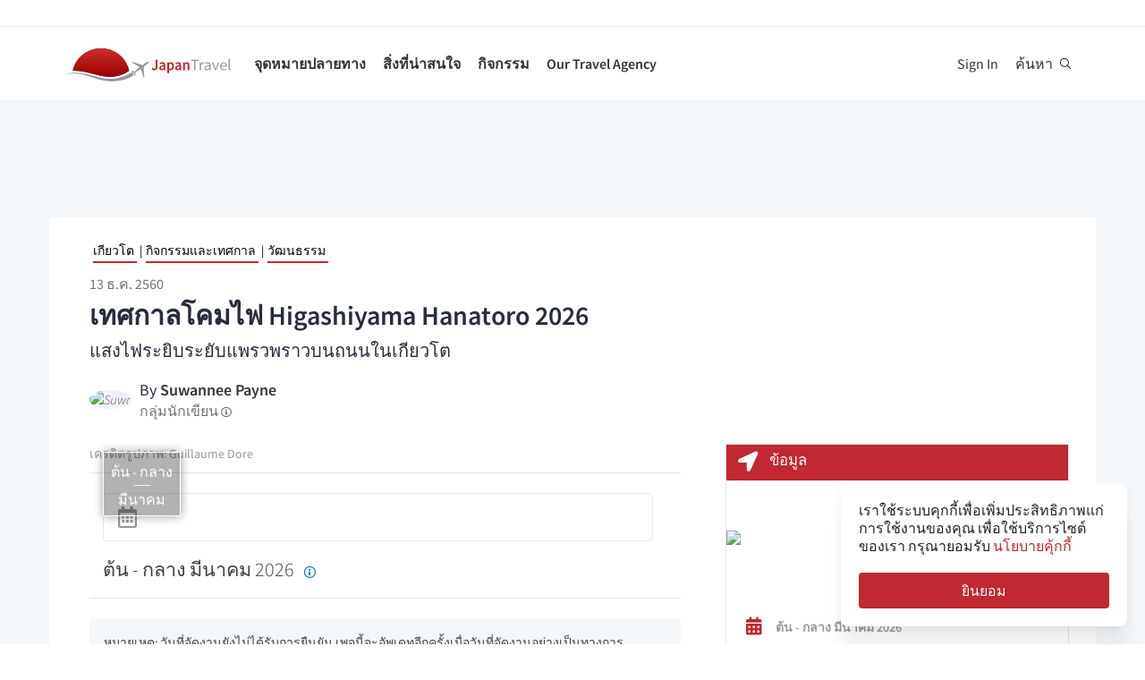

--- FILE ---
content_type: text/html; charset=utf-8
request_url: https://th.japantravel.com/%E0%B9%80%E0%B8%81%E0%B8%B5%E0%B8%A2%E0%B8%A7%E0%B9%82%E0%B8%95/%E0%B9%80%E0%B8%97%E0%B8%A8%E0%B8%81%E0%B8%B2%E0%B8%A5%E0%B8%9B%E0%B8%A3%E0%B8%B0%E0%B8%94%E0%B8%B1%E0%B8%9A%E0%B9%84%E0%B8%9F-higashiyama-hanatoro/41621
body_size: 54639
content:
<!DOCTYPE html>
<html xmlns:og="http://ogp.me/ns#" lang="th">

<head>

<!-- Google Tag Manager -->
<script>(function(w,d,s,l,i){w[l]=w[l]||[];w[l].push({'gtm.start':
new Date().getTime(),event:'gtm.js'});var f=d.getElementsByTagName(s)[0],
j=d.createElement(s),dl=l!='dataLayer'?'&l='+l:'';j.async=true;j.src=
'https://www.googletagmanager.com/gtm.js?id='+i+dl;f.parentNode.insertBefore(j,f);
})(window,document,'script','dataLayer','GTM-NLZM73');</script>
<!-- End Google Tag Manager -->

<title>เทศกาลโคมไฟ Higashiyama Hanatoro 2026 - มีนาคม งานเทศกาลในเกียวโต - Japan Travel</title>
<meta http-equiv="Content-Security-Policy" content="upgrade-insecure-requests" >
<meta property="fb:app_id" content="246281065429543" >
<meta name="description" content="โคมไฟกว่า 2400 โคม แต่งบรรยากาศโบราณของย่านนี้ให้งดงามยากที่จะลืมเลือน" >
<meta name="keywords" content="เทศกาลโคมไฟ, higashiyama, hanatoro, เกียวโต" >
<meta name="twitter:label1" content="เขียนโดย" >
<meta name="twitter:data1" content="Suwannee Payne" >
<meta name="twitter:label2" content="ระยะเวลาอ่าน" >
<meta name="twitter:data2" content="หนึ่งนาที" >
<meta http-equiv="Content-Type" content="text/html; charset=utf-8" >
<meta name="format-detection" content="telephone=no" >
<meta name="viewport" content="width=device-width, initial-scale=1.0, maximum-scale=5.0" >
<meta http-equiv="X-UA-Compatible" content="IE=edge,chrome=1" >
<meta property="og:url" content="https://th.japantravel.com/เกียวโต/เทศกาลประดับไฟ-higashiyama-hanatoro/41621" >
<meta property="og:type" content="event" >
<meta property="og:title" content="เทศกาลโคมไฟ Higashiyama Hanatoro 2026 - มีนาคม งานเทศกาลในเกียวโต" >
<meta property="og:description" content="โคมไฟกว่า 2400 โคม แต่งบรรยากาศโบราณของย่านนี้ให้งดงามยากที่จะลืมเลือน" >
<meta property="og:site_name" content="JapanTravel" >
<meta property="og:image" content="https://a0.cdn.japantravel.com/photo/41621-179881/800x400!/เกียวโต-เทศกาลประดับไฟ-higashiyama-hanatoro-179881.jpg" >
<meta property="og:image:width" content="1200" >
<meta property="og:image:height" content="630" >
<meta name="twitter:card" content="summary" >
<meta name="twitter:site" content="JapanTravel" >
<meta name="twitter:title" content="เทศกาลประดับไฟ Higashiyama Hanatoro#เกียวโต - ท่องเที่ยวญี่ปุ่น - แผนที่การเดินทางของคุณ" >
<meta name="twitter:description" content="โคมไฟกว่า 2400 โคม แต่งบรรยากาศโบราณของย่านนี้ให้งดงามยากที่จะลืมเลือน" >
<meta name="twitter:image" content="https://a0.cdn.japantravel.com/photo/41621-179881/800x400!/เกียวโต-เทศกาลประดับไฟ-higashiyama-hanatoro-179881.jpg" >
<link href="https://a0.cdn.japantravel.com/images/apple-touch-icon.png?v=1768904100" rel="apple-touch-icon" >
<link href="https://a0.cdn.japantravel.com/images/icon.svg?v=1768904101" rel="icon" type="image/svg+xml" >
<link href="https://a0.cdn.japantravel.com/images/favicon.ico?v=1768904101" rel="icon" sizes="32x32" >
<link href="/feed/latest/th/latest.rss" rel="alternate" type="application/rss+xml" title="JapanTravel" >
<link href="https://th.japantravel.com/%E0%B9%80%E0%B8%81%E0%B8%B5%E0%B8%A2%E0%B8%A7%E0%B9%82%E0%B8%95/%E0%B9%80%E0%B8%97%E0%B8%A8%E0%B8%81%E0%B8%B2%E0%B8%A5%E0%B8%9B%E0%B8%A3%E0%B8%B0%E0%B8%94%E0%B8%B1%E0%B8%9A%E0%B9%84%E0%B8%9F-higashiyama-hanatoro/41621" rel="canonical" >
<link href="https://th.japantravel.com/%E0%B9%80%E0%B8%81%E0%B8%B5%E0%B8%A2%E0%B8%A7%E0%B9%82%E0%B8%95/%E0%B9%80%E0%B8%97%E0%B8%A8%E0%B8%81%E0%B8%B2%E0%B8%A5%E0%B8%9B%E0%B8%A3%E0%B8%B0%E0%B8%94%E0%B8%B1%E0%B8%9A%E0%B9%84%E0%B8%9F-higashiyama-hanatoro/41621" rel="alternate" hreflang="th" >
<link href="/css/cache/2319323eb6ccfa29f82887597ec936a30553bcfb.css?v=1768904140&amp;t=195" media="screen" rel="stylesheet" type="text/css" >
<link href="/css/cache/bcb24585c4deb43c08520842cf747369df7c882e.css?v=1768904100&amp;t=195" media="screen, print" rel="stylesheet" type="text/css" >
<script async src="https://securepubads.g.doubleclick.net/tag/js/gpt.js" crossorigin="anonymous"></script>
<script>
var googletag = googletag || {};
googletag.cmd = googletag.cmd || [];
</script>
<script>
googletag.cmd.push(function() {

    
    googletag.defineSlot('/52124335/side-top', [300, 250], 'div-gpt-ad-1731554887268-0').addService(googletag.pubads());
    googletag.defineSlot('/52124335/side-bottom', [300, 250], 'div-gpt-ad-1731555158615-0').addService(googletag.pubads());
    // googletag.defineSlot('/52124335/EN-Bottom', [[728, 90], [970, 90]], 'div-gpt-ad-1470280859939-1').addService(googletag.pubads());
    // googletag.defineSlot('/52124335/en-top', [[728, 90], [970, 90]], 'div-gpt-ad-1470280859939-2').addService(googletag.pubads());
    //googletag.defineSlot('/52124335/en-middle', [[728, 90], [970, 90]], 'div-gpt-ad-1470280859939-3').addService(googletag.pubads());
    // googletag.defineSlot('/52124335/Mobile', [320, 50], 'div-gpt-ad-1470288882931-0').addService(googletag.pubads());
    googletag.defineSlot('/52124335/mobile-square', [300, 250], 'div-gpt-ad-1731556262603-0').addService(googletag.pubads());
    googletag.defineSlot('/52124335/leaderboard_banner_720x90_parent/leaderboard_banner_720x90_en', [728, 90], 'div-gpt-ad-1750949076276-0').addService(googletag.pubads());
    googletag.defineSlot('/52124335/leaderboard_banner_720x90_parent/leaderboard_banner_720x90_de', [728, 90], 'div-gpt-ad-1750949915096-0').addService(googletag.pubads());
    googletag.defineSlot('/52124335/leaderboard_banner_720x90_parent/leaderboard_banner_720x90_fr', [728, 90], 'div-gpt-ad-1750950224008-0').addService(googletag.pubads());


    
    // googletag.defineSlot('/52124335/Ota-side', [300, 250], 'div-gpt-ad-1591943994760-0').addService(googletag.pubads());
    googletag.pubads().enableSingleRequest();
    googletag.enableServices();
});
</script>

    <!--[if IE]>
<link rel="stylesheet" type="text/css" href="/css/ie-only.css" />
<![endif]-->
</head>

<body class="layout-default logged-off layout-th"
    data-domain="japantravel.com"
    data-lang="th"
>

<!-- Google Tag Manager (noscript) -->
<noscript><iframe src="https://www.googletagmanager.com/ns.html?id=GTM-NLZM73"
height="0" width="0" style="display:none;visibility:hidden"></iframe></noscript>
<!-- End Google Tag Manager (noscript) -->


<div id="layout_main" class="without_bigcover">
    <div class="menu hidden-print">
    <div id="topnavbar" class="topnavbar">
        <div class="navbar navbar-default top-toolbar--white" role="navigation">
            <div class="container visible-xs">
                <div class="navbar-header">
                    <button type="button" class="jt-dropdown-trigger navbar-toggle pull-left" data-toggle="collapse" data-target="#topnavbar .navbar-collapse.main">
                        <span class="sr-only">Toggle navigation</span>
                        <span class="icon-bar"></span>
                        <span class="icon-bar"></span>
                        <span class="icon-bar"></span>
                    </button>
                    <a class="navbar-brand visible-xs" href="https://th.japantravel.com/" title="JapanTravel">
                        <svg version="1.1" id="Layer_1" xmlns="https://www.w3.org/2000/svg" xmlns:xlink="http://www.w3.org/1999/xlink" x="0px" y="0px" viewBox="0 0 1062.2 207.6" style="enable-background:new 0 0 1062.2 207.6;" xml:space="preserve">
    <g>
        <g>
            <g>
                <defs>
                    <path id="SVGID_1_" d="M57.4,140.3c2.5-0.1,5-0.2,7.5-0.2c33.9,0,73.7,8.8,108,17.3c5.4,1.3,11.4,3,17.7,4.8
					c24.9,7,58.9,16.5,96.3,16.5c22.1,0,43.4-3.4,63.5-10.1c0.4-0.1,32.9-10.5,55.1-28C388.3,60.2,316.9,0,231.4,0
					C146,0,74.7,60.1,57.4,140.3"></path>
                </defs>
                <linearGradient id="SVGID_2_" gradientUnits="userSpaceOnUse" x1="231.45" y1="-2.050781e-05" x2="231.45" y2="178.7">
                    <stop offset="0" style="stop-color:#CD312D"></stop>
                    <stop offset="1" style="stop-color:#9A0000"></stop>
                </linearGradient>
                <use xlink:href="#SVGID_1_" style="overflow:visible;fill:url(#SVGID_2_);" class="st5"></use>
                <clipPath id="SVGID_3_">
                    <use xlink:href="#SVGID_1_" style="overflow:visible;"></use>
                </clipPath>
                <linearGradient id="SVGID_4_" gradientUnits="userSpaceOnUse" x1="231.5" y1="-2.050781e-05" x2="231.5" y2="178.7">
                    <stop offset="0" style="stop-color:#CD312D"></stop>
                    <stop offset="1" style="stop-color:#9A0000"></stop>
                </linearGradient>
                <rect x="57.4" y="0" class="st0" width="348.2" height="178.7"></rect>
            </g>
        </g>
    </g>
    <path class="st1" d="M430.8,157.5l-10.1-7.3c-24.4,19.6-64.8,30.7-64.8,30.7c-74.5,25-143.2-1.6-181.2-11.1
	c-37.9-9.5-75-17.1-106.4-17.1c-33,0-68.3,14.2-68.3,14.2c40.5-12.2,68.2-10.2,68.2-10.2c62.7,2.8,134.9,38.2,188.7,47.2
	c92.2,15.3,156.5-20.5,177.9-34.9L430.8,157.5z"></path>
    <path class="st1" d="M527.4,83.9c-0.2-0.3-0.7-0.3-1-0.3c-2.9,0.1-12,2.4-18.7,7.5l-17.5,13.3c-0.2,0.1-1.7,0.7-3.8,0.6l-4-1.3
	c-1.6-0.5-10.4-3.6-0.2-0.1l-17.9-6.1c0.1-0.1,15.9,5.4,16,5.5c14.2,4.8,1.1,0.4,0.8,0.3c-13.2-4.5-18-6.2-18.4-6.3
	c-4.1-1.4,28,9.6,15.3,5.2c-7.8-2.7,5.6,2-5.7-1.9c-1-0.3-6.4-2.2,7.3,2.5l3.3,1.1l-25.4-8.6l8.6,3l8.1,2.7l6.4,2.2
	c-10.8-3.7-35.8-12.3-27.9-9.5c-2.1-0.8,0.8,0.3-1.1-0.4c-0.2-0.1,5,1.7,3,1c-4-1.4,0.8,0.3,0.5,0.2c-5.3-1.8-2.3-0.8-4-1.4
	s4.9,1.7,2.1,0.7c-3.2-1.1-4-1.4,0.7,0.3c9.9,3.4-23.7-8.3-24.2-8.4c-0.3-0.1-0.3-0.1-0.8-0.1c0,0-0.2,0,0.1,0h-0.2
	c-0.1,0-0.1-0.1-1.9,0.2c-2.5,0.4-2.2,0.3-3,0.5c-0.3,0.1-1.9,1.4-1.9,1.4l42.6,26.4l4.9,5.1l-9.6,8c-5.9,4.5-15.3,13.6-19.2,18.4
	l0,0l-0.1,0.1c-0.3-0.1-16.5-5.4-17.6-5.5c-1.1-0.2-2.9-0.1-5.6,1.9l0.3,0.2l16.9,12.1l6.9,19.2l0,0l0,0l0.1,0.4
	c2.6-2.1,3.2-3.8,3.3-4.9c0.1-1.1-0.6-18.1-0.6-18.4l0.2-0.1c5.6-2.5,16.9-9.1,22.8-13.5l10.3-7.1l3.6,6.1l14.1,48.1
	c0,0,1.7-1.2,1.8-1.4c2-4.6,0.1-0.2,1.2-2.8c0.8-1.9-1,2.3,0.8-1.7v-0.2v0.1c0.1-0.2,0.1-0.5,0.1-0.7c0-0.5-0.9-14.7-1.6-25.8
	l0.4,6.5c-0.4-5.6,0.2,2.4,0.1,0.9c-0.2-3.4,0.1,1.6-0.2-2.2c0-0.3,0.3,3.9-0.1-1.4c-0.3-4.5,0.3,5.1-0.1-2.1c-0.2-3-0.4-6.8,0-0.4
	c0.4,6,0.3,5.4,0,0.2c0.7,10.8-1.3-20.9-1.6-25.6v0.6l0.2,2.5v0.5l0,0l0.1,2.1c0,0.1,0.1,1.6,0-0.2c-0.1-1.9,0,0.8,0,0.4
	c0-0.4,0.1,2.1-0.1-1.9c-0.2-3.4,0-1-0.1-1.5c0-0.3,0,0.5,0,0.5c-0.1,0,0,0.1,0,0.2c0.1,1.3,0.2,3.7-0.1-2.8l-0.3-10.1
	c0.4-2,1.4-3.3,1.5-3.5l17.5-13.3c6.7-5.1,11.3-13.3,12.2-16C527.5,84.7,527.6,84.2,527.4,83.9"></path>
    <rect x="543.1" y="65.7" class="st2" width="505" height="125.5"></rect>
    <g class="st3">
        <path class="st4" d="M552.6,121.1c2.4,4.8,5.6,6.9,9.3,6.9c5.6,0,8.4-3.3,8.4-12.6V71.5h10.6v44.9c0,11.9-5.3,21.7-17.7,21.7
		c-8.3,0-14-3.8-17.7-11.1L552.6,121.1z"></path>
        <path class="st4" d="M619.1,105.5c-0.1-5.2-2.1-9.6-8.1-9.6c-4.5,0-8.6,2.2-12.6,4.8l-3.8-7.7c4.9-3.4,11.2-6.4,18.3-6.4
		c11.2,0,16.7,7.5,16.7,21.2v29.1H621l-0.8-5.4h-0.3c-4,3.7-8.6,6.6-13.8,6.6c-7.8,0-13.3-5.8-13.3-14.4
		C592.8,113.2,600.8,107.7,619.1,105.5z M609.4,129.1c3.6,0,6.5-2,9.7-5.4v-11c-12.1,1.7-16.1,5.2-16.1,10.1
		C603,127.2,605.6,129.1,609.4,129.1z"></path>
        <path class="st4" d="M652.8,140.9v15.4h-10.5V87.8h8.6l0.7,5.2h0.4c3.7-3.5,8.6-6.4,13.5-6.4c11.1,0,17.6,9.8,17.6,25
		c0,16.8-9.2,26.5-19.1,26.5c-3.9,0-7.8-2-11.5-5.4L652.8,140.9z M661.8,128.6c5.9,0,10.5-5.8,10.5-16.9c0-9.8-2.9-15.6-9.6-15.6
		c-3.3,0-6.4,1.8-9.8,5.5v22.9C656,127.5,659.1,128.6,661.8,128.6z"></path>
        <path class="st4" d="M716.9,105.5c-0.1-5.2-2.1-9.6-8.1-9.6c-4.5,0-8.6,2.2-12.6,4.8l-3.8-7.7c4.9-3.4,11.2-6.4,18.3-6.4
		c11.2,0,16.7,7.5,16.7,21.2v29.1h-8.6l-0.8-5.4h-0.3c-4,3.7-8.6,6.6-13.8,6.6c-7.8,0-13.3-5.8-13.3-14.4
		C690.6,113.2,698.6,107.7,716.9,105.5z M707.2,129.1c3.6,0,6.5-2,9.7-5.4v-11c-12.1,1.7-16.1,5.2-16.1,10.1
		C700.8,127.2,703.4,129.1,707.2,129.1z"></path>
        <path class="st4" d="M740.1,87.8h8.6l0.7,6.6h0.4c4-4.3,8.6-7.8,14.7-7.8c9.6,0,13.7,7.1,13.7,19.5v30.8h-10.5v-29.3
		c0-8.1-2.1-11.1-7-11.1c-3.9,0-6.5,2.1-10.2,6.1v34.3H740L740.1,87.8L740.1,87.8z"></path>
    </g>
    <g class="st3">
        <path class="st1" d="M807.9,78.3H788v-7h48.1v7h-19.9v58.6h-8.3L807.9,78.3L807.9,78.3z"></path>
        <path class="st1" d="M842.2,88.3h6.8l0.7,8.8h0.3c3.3-6.1,8.3-10,13.8-10c2.1,0,3.6,0.3,5.2,1l-1.6,7.2c-1.6-0.5-2.7-0.8-4.7-0.8
		c-4.1,0-9,3-12.3,11.2v31.2h-8.2V88.3z"></path>
        <path class="st1" d="M901.9,106.1c0-6.2-2.1-12.2-10-12.2c-5.7,0-10.7,2.6-14.5,5.2l-3.3-5.7c4.5-2.9,11.3-6.3,19.1-6.3
		c11.9,0,16.9,7.9,16.9,20v29.8h-6.8l-0.7-5.8h-0.2c-4.7,3.8-10.1,7-16.1,7c-8.2,0-14.3-5.1-14.3-13.8
		C872,113.7,881.2,108.4,901.9,106.1z M888.6,131.5c4.7,0,8.6-2.3,13.3-6.5v-13.5c-16.3,2-21.8,6-21.8,12.2
		C880.1,129.2,883.8,131.5,888.6,131.5z"></path>
        <path class="st1" d="M918.6,88.3h8.5l9.2,27.6c1.4,4.8,3,9.7,4.5,14.3h0.4c1.4-4.6,3-9.5,4.4-14.3l9.2-27.6h8.1l-17.2,48.6h-9.6
		L918.6,88.3z"></path>
        <path class="st1" d="M990.1,87.1c12.4,0,19.4,8.9,19.4,22.8c0,1.7-0.1,3.3-0.3,4.5h-32.8c0.6,10.5,6.9,17.1,16.2,17.1
		c4.6,0,8.5-1.5,12.1-3.8l2.9,5.4c-4.2,2.7-9.4,5-16,5c-13,0-23.3-9.5-23.3-25.4C968.3,96.8,979,87.1,990.1,87.1z M1002.3,109
		c0-9.9-4.4-15.4-12-15.4c-6.8,0-13,5.6-14,15.4H1002.3z"></path>
        <path class="st1" d="M1021.5,65.7h8.2v62c0,2.6,1.1,3.6,2.3,3.6c0.5,0,0.9,0,1.8-0.2l1.1,6.2c-1.1,0.5-2.5,0.8-4.7,0.8
		c-6.2,0-8.7-3.9-8.7-11L1021.5,65.7L1021.5,65.7z"></path>
    </g>
    <rect x="918.1" y="139.3" class="st2" width="144" height="55.6"></rect>
</svg>                    </a>
                    <span class="menu__search jt-dsktopnav__link jt-nav-search visible-xs" data-reference="mobilenav-search">
                        <svg class="search__icon" xmlns="https://www.w3.org/2000/svg" viewBox="0 0 512 512">
                            <path d="M508.5 481.6l-129-129c-2.3-2.3-5.3-3.5-8.5-3.5h-10.3C395 312 416 262.5 416 208 416 93.1 322.9 0 208 0S0 93.1 0 208s93.1 208 208 208c54.5 0 104-21 141.1-55.2V371c0 3.2 1.3 6.2 3.5 8.5l129 129c4.7 4.7 12.3 4.7 17 0l9.9-9.9c4.7-4.7 4.7-12.3 0-17zM208 384c-97.3 0-176-78.7-176-176S110.7 32 208 32s176 78.7 176 176-78.7 176-176 176z"></path>
                        </svg>
                    </span>
                    <div class="dsktopnav__search" id="mobilenav-search">
                        <form class="dsktopnav__search-form" action="/search">
                            <input class="dsktopnav__search-input" type="search" placeholder="ค้นหา..." name="q">
                            <input type="submit" class="hidden">
                        </form>
                        <a class="dsktopnav-search-exit" data-opened="false" data-reference="mobilenav-search"><i class="fas fa-times"></i></a>
                    </div>
                </div>

                <ul class="nav navbar-nav navbar-right top-right-bar">
                                            <li class="hidden-xs">
                            <a href="http://hotels2.japantravel.com/country/jp.th.html" title="จองโรงแรม">จองโรงแรม</a>
                        </li>
                                            
                    <li class="dropdown languages hidden-xs">
                        <a href="#" class="dropdown-toggle" data-toggle="dropdown"><span class="fas fa-globe-americas"></span> ไทย <span class="caret"></span></a><ul class="dropdown-menu" role="menu"><li class="lang_en"><a href="https://en.japantravel.com/" hreflang="en">English</a></li><li class="lang_ja"><a href="https://japantravel.co.jp" hreflang="ja">日本語</a></li><li class="lang_fr"><a href="https://fr.japantravel.com/" hreflang="fr">Français</a></li><li class="lang_es"><a href="https://es.japantravel.com/" hreflang="es">Español</a></li><li class="lang_pt"><a href="https://pt.japantravel.com/" hreflang="pt">Português</a></li><li class="lang_id"><a href="https://id.japantravel.com/" hreflang="id">Bahasa Indonesia</a></li><li class="lang_ru"><a href="https://ru.japantravel.com/" hreflang="ru">Русский</a></li><li class="lang_ko"><a href="https://ko.japantravel.com/" hreflang="ko">한국어</a></li><li class="lang_zh_Hans"><a href="https://zh-hans.japantravel.com/" hreflang="zh-Hans">简体中文</a></li><li class="lang_zh_Hant"><a href="https://zh-hant.japantravel.com/" hreflang="zh-Hant">繁體中文</a></li><li class="lang_ar"><a href="https://ar.japantravel.com/" hreflang="ar">العربية</a></li><li class="lang_vi"><a href="https://vi.japantravel.com/" hreflang="vi">Tiếng Việt</a></li><li class="lang_de"><a href="https://japantravel.de" hreflang="de">Deutsch</a></li><li class="lang_it"><a href="https://it.japantravel.com/" hreflang="it">Italiano</a></li></ul>                    </li>
                </ul>

                <header class="visible-xs">
                    <div class="navigation-wrapper cd-dropdown-wrapper">
                        <a href="javascript:void(0);" class="navigation-bg-overlay"></a>
                        <nav class="jt-nav cd-dropdown ">
                            <li class="dropdown languages menu-header">Explore Japan Travel</li>
                            <a href="#" class="jt-nav__close cd-close">ปิด</a>
                            <ul class="jt-nav__content cd-dropdown-content">
                                                                                                    <li class="has-children jt-nav--destinations">
                                        <a href="#">จุดหมายปลายทาง</a>
                                        <ul class="cd-secondary-dropdown is-hidden">
                                            <li class="go-back"><a href="#">จุดหมายปลายทาง</a></li>
                                            <li class="has-children">
                                                <a href="#">จังหวัด</a>
                                                <ul class="is-hidden">
                                                    <li class="go-back"><a href="#">จังหวัด</a></li>
                                                                                                            <li><a href="https://th.japantravel.com/กิฟุ">กิฟุ</a></li>
                                                                                                            <li><a href="https://th.japantravel.com/กุนมะ">กุนมะ</a></li>
                                                                                                            <li><a href="https://th.japantravel.com/คานากาว่า">คานากาว่า</a></li>
                                                                                                            <li><a href="https://th.japantravel.com/คานางาวะ">คานางาวะ</a></li>
                                                                                                            <li><a href="https://th.japantravel.com/คาโงชิมะ">คาโงชิมะ</a></li>
                                                                                                            <li><a href="https://th.japantravel.com/คุมาโมโตะ">คุมาโมโตะ</a></li>
                                                                                                            <li><a href="https://th.japantravel.com/ชิกะ">ชิกะ</a></li>
                                                                                                            <li><a href="https://th.japantravel.com/ชิบะ">ชิบะ</a></li>
                                                                                                            <li><a href="https://th.japantravel.com/ชิมาเนะ">ชิมาเนะ</a></li>
                                                                                                            <li><a href="https://th.japantravel.com/ชิสึโอกะ">ชิสึโอกะ</a></li>
                                                                                                            <li><a href="https://th.japantravel.com/ซางะ">ซางะ</a></li>
                                                                                                            <li><a href="https://th.japantravel.com/ทตโตริ">ทตโตริ</a></li>
                                                                                                            <li><a href="https://th.japantravel.com/นางาซากิ">นางาซากิ</a></li>
                                                                                                            <li><a href="https://th.japantravel.com/นางาโนะ">นางาโนะ</a></li>
                                                                                                            <li><a href="https://th.japantravel.com/นารา">นารา</a></li>
                                                                                                            <li><a href="https://th.japantravel.com/นิอิงาตะ">นิอิงาตะ</a></li>
                                                                                                            <li><a href="https://th.japantravel.com/ฟุกุชิมะ">ฟุกุชิมะ</a></li>
                                                                                                            <li><a href="https://th.japantravel.com/ฟุกุโอกะ">ฟุกุโอกะ</a></li>
                                                                                                            <li><a href="https://th.japantravel.com/ฟุคุอิ">ฟุคุอิ</a></li>
                                                                                                            <li><a href="https://th.japantravel.com/มิยากิ">มิยากิ</a></li>
                                                                                                            <li><a href="https://th.japantravel.com/มิยาซากิ">มิยาซากิ</a></li>
                                                                                                            <li><a href="https://th.japantravel.com/มิเอะ">มิเอะ</a></li>
                                                                                                            <li><a href="https://th.japantravel.com/ยามากะตะ">ยามากะตะ</a></li>
                                                                                                            <li><a href="https://th.japantravel.com/ยามางุจิ">ยามางุจิ</a></li>
                                                                                                            <li><a href="https://th.japantravel.com/ยามานาชิ">ยามานาชิ</a></li>
                                                                                                            <li><a href="https://th.japantravel.com/วากายามะ">วากายามะ</a></li>
                                                                                                            <li><a href="https://th.japantravel.com/อาคิตะ">อาคิตะ</a></li>
                                                                                                            <li><a href="https://th.japantravel.com/อาโอโมริ">อาโอโมริ</a></li>
                                                                                                            <li><a href="https://th.japantravel.com/อิชิคาวะ">อิชิคาวะ</a></li>
                                                                                                            <li><a href="https://th.japantravel.com/อิบารากิ">อิบารากิ</a></li>
                                                                                                            <li><a href="https://th.japantravel.com/อิวะเตะ">อิวะเตะ</a></li>
                                                                                                            <li><a href="https://th.japantravel.com/ฮอกไกโด">ฮอกไกโด</a></li>
                                                                                                            <li><a href="https://th.japantravel.com/ฮิโรชิมา">ฮิโรชิมา</a></li>
                                                                                                            <li><a href="https://th.japantravel.com/เกียวโต">เกียวโต</a></li>
                                                                                                            <li><a href="https://th.japantravel.com/เอฮิเมะ">เอฮิเมะ</a></li>
                                                                                                            <li><a href="https://th.japantravel.com/เฮียวโก">เฮียวโก</a></li>
                                                                                                            <li><a href="https://th.japantravel.com/โคจิ">โคจิ</a></li>
                                                                                                            <li><a href="https://th.japantravel.com/โตเกียว">โตเกียว</a></li>
                                                                                                            <li><a href="https://th.japantravel.com/โทคุชิม่า">โทคุชิม่า</a></li>
                                                                                                            <li><a href="https://th.japantravel.com/โทชิงิ">โทชิงิ</a></li>
                                                                                                            <li><a href="https://th.japantravel.com/โทยาม่า">โทยาม่า</a></li>
                                                                                                            <li><a href="https://th.japantravel.com/โอกายามะ">โอกายามะ</a></li>
                                                                                                            <li><a href="https://th.japantravel.com/โอกินาว่า">โอกินาว่า</a></li>
                                                                                                            <li><a href="https://th.japantravel.com/โอซาก้า">โอซาก้า</a></li>
                                                                                                            <li><a href="https://th.japantravel.com/โออิตะ">โออิตะ</a></li>
                                                                                                            <li><a href="https://th.japantravel.com/ไซตามะ">ไซตามะ</a></li>
                                                                                                            <li><a href="https://th.japantravel.com/ไอจิ">ไอจิ</a></li>
                                                                                                    </ul>
                                            </li>
                                            <li class="has-children">
                                                <a href="#">จุดหมายยอดนิยมในประเทศญี่ปุ่น</a>
                                                <ul class="is-hidden">
                                                    <li class="go-back"><a href="#">Top 10 Destinations</a></li>
                                                            <li class="dropdown-menu__list-item dropdown-menu__list-item--first"><a href="https://th.japantravel.com/โตเกียว" >โตเกียว</a></li>
        <li class="dropdown-menu__list-item"><a href="https://th.japantravel.com/เกียวโต" >เกียวโต</a></li>
        <li class="dropdown-menu__list-item"><a href="https://th.japantravel.com/โอซาก้า" >โอซาก้า</a></li>
        <li class="dropdown-menu__list-item"><a href="https://th.japantravel.com/มิยากิ" >มิยากิ</a></li>
        <li class="dropdown-menu__list-item"><a href="https://th.japantravel.com/นารา" >นารา</a></li>
        <li class="dropdown-menu__list-item"><a href="https://th.japantravel.com/ฟุกุโอกะ" >ฟุกุโอกะ</a></li>
        <li class="dropdown-menu__list-item"><a href="https://th.japantravel.com/ฮิโรชิมา" >ฮิโรชิมา</a></li>
        <li class="dropdown-menu__list-item"><a href="https://th.japantravel.com/เฮียวโก" >เฮียวโก</a></li>
        <li class="dropdown-menu__list-item"><a href="https://th.japantravel.com/ฮอกไกโด" >ฮอกไกโด</a></li>
        <li class="dropdown-menu__list-item dropdown-menu__list-item--last"><a href="https://th.japantravel.com/วากายามะ" >วากายามะ</a></li>
                                                </ul>
                                            </li>
                                            <li><a href="/destinations">ดูเพิ่มเติม</a></li>
                                            <li><a href="/japan-map">ดูแผนที่</a></li>
                                        </ul>
                                    </li>
                                                                                                    <li class="jt-nav--child has-children">
                                        <a href="#">สิ่งที่น่าสนใจ</a>
                                        <ul class="cd-dropdown-gallery is-hidden">
                                            <li class="go-back"><a href="#">สิ่งที่น่าสนใจ</a></li>
                                                                                                <li class="dropdown-menu__list-item dropdown-menu__list-item--first"><a href="https://th.japantravel.com/activity" >กิจกรรม</a></li>
        <li class="dropdown-menu__list-item"><a href="https://th.japantravel.com/culture" >วัฒนธรรม</a></li>
        <li class="dropdown-menu__list-item"><a href="https://th.japantravel.com/food" >ร้านอาหารและอาหาร</a></li>
        <li class="dropdown-menu__list-item"><a href="https://th.japantravel.com/nightlife" >เที่ยวกลางคืน</a></li>
        <li class="dropdown-menu__list-item"><a href="https://th.japantravel.com/beauty-spa" >ความงามและสปา</a></li>
        <li class="dropdown-menu__list-item dropdown-menu__list-item--last"><a href="https://th.japantravel.com/shopping" >ช็อปปิ้ง</a></li>
                                        </ul>
                                    </li>
                                                                                                    <li class="jt-nav--child has-children">
                                        <a href="#">กิจกรรม</a>
                                        <ul class="cd-dropdown-gallery is-hidden">
                                            <li class="go-back"><a href="#">กิจกรรม</a></li>
                                                                                                <li class="dropdown-menu__list-item dropdown-menu__list-item--first"><a href="https://th.japantravel.com/events?from=2026-01-23&amp;to=2026-01-30#search-events" >อาทิตย์นี้</a></li>
        <li class="dropdown-menu__list-item"><a href="https://th.japantravel.com/events?from=2026-01-26&amp;to=2026-02-01#search-events" >อาทิตย์หน้า</a></li>
        <li class="dropdown-menu__list-item"><a href="https://th.japantravel.com/events?from=2026-01-01&amp;to=2026-01-31#search-events" >เดือนนี้</a></li>
        <li class="dropdown-menu__list-item"><a href="https://th.japantravel.com/events?from=2026-02-01&amp;to=2026-02-28#search-events" >เดือนหน้า</a></li>
        <li class="dropdown-menu__list-item dropdown-menu__list-item--last"><a href="https://th.japantravel.com/events" >กิจกรรมทั้งหมด</a></li>
                                        </ul>
                                    </li>
                                                                                                                                                                    <li class="jt-nav--child has-children">
                                        <a href="#">Our Travel Agency</a>
                                        <ul class="cd-dropdown-gallery is-hidden">
                                            <li class="go-back"><a href="#">Our Travel Agency</a></li>
                                                    <li class="dropdown-menu__list-item dropdown-menu__list-item--first"><a href="https://en.tours.japantravel.com/tours/ideas" target="_blank">Japan Itineraries</a></li>
        <li class="dropdown-menu__list-item"><a href="https://en.tours.japantravel.com/tours/custom-tours/" target="_blank">Custom Tours</a></li>
        <li class="dropdown-menu__list-item"><a href="https://en.tours.japantravel.com/tours/packages" target="_blank">Package Tours</a></li>
        <li class="dropdown-menu__list-item"><a href="https://en.tours.japantravel.com/travel-trade/ground-operations" target="_blank">Ground Operations</a></li>
        <li class="dropdown-menu__list-item"><a href="https://en.tours.japantravel.com/travel-trade/dmc" target="_blank">DMC Resale</a></li>
        <li class="dropdown-menu__list-item"><a href="https://en.tours.japantravel.com/mice" target="_blank">MICE</a></li>
        <li class="dropdown-menu__list-item"><a href="https://en.tours.japantravel.com/about" target="_blank">Our agency</a></li>
        <li class="dropdown-menu__list-item"><a href="https://en.tours.japantravel.com/page/terms/" target="_blank">Regulatory</a></li>
        <li class="dropdown-menu__list-item"><a href="https://en.tours.japantravel.com/tours/custom-tours/" target="_blank">Visit booking site</a></li>
        <li class="dropdown-menu__list-item dropdown-menu__list-item--last"><a href="https://en.tours.japantravel.com/tours/custom-tours/" target="_blank">Make an enquiry</a></li>
                                        </ul>
                                    </li>
                                
                                                                    <li class="cd-divider">เป็นสมาชิก</li>
                                    <li><a class="mobile-nav__button navbarRegisterBtn" href="//sso.japantravel.com/accounts?returnTo=https%3A%2F%2Fth.japantravel.com%2Flogin%3FreturnTo%3Dhttps%253A%252F%252Fth.japantravel.com%252F" data-toggle="modal" data-remote="0" data-target="#login-form">Sign up / Log in</a></li>
                                                                    
                                <!-- <li class="cd-divider">About JapanTravel</li> -->
                                <li class="cd-divider">ติดตาม Japan Travel</li>
                                <li class="mobile-menu__footer">
                                    <div class="mobile-menu__footer-social-list">
                                                                                    <span><a class="facebook" href="https://www.facebook.com/Japantravelcom" target="_blank"><i class="fab fa-facebook-f"></i></a></span>
                                                                                                                            <span>
                                                <a class="twitter" href="https://twitter.com/japantravel" target="_blank">
                                                    <svg width="14" height="14" viewBox="0 0 24 24" xmlns="http://www.w3.org/2000/svg">
                                                        <path d="M14.095479,10.316482L22.286354,1h-1.940718l-7.115352,8.087682L7.551414,1H1l8.589488,12.231093L1,23h1.940717  l7.509372-8.542861L16.448587,23H23L14.095479,10.316482z M11.436522,13.338465l-0.871624-1.218704l-6.924311-9.68815h2.981339  l5.58978,7.82155l0.867949,1.218704l7.26506,10.166271h-2.981339L11.436522,13.338465z"/>
                                                    </svg>
                                                </a>
                                            </span>
                                                                                                                            <span><a class="youtube" href="https://www.youtube.com/user/japantravelchannel" target="_blank"><i class="fab fa-youtube"></i></a></span>
                                                                                                                            <span><a class="instagram" href="https://www.instagram.com/japantravelcom/" target="_blank"><i class="fab fa-instagram"></i></a></span>
                                                                                <span><a class="rss" href="/feed/latest/th/latest.rss" target="_blank"><i class="fas fa-rss"></i></a></span>
                                    </div>
                                </li>
                                <li class="jt-nav--child has-children language-change">
                                    <a href="#"><span class="fas fa-globe-americas"></span> ไทย</a><ul class="cd-dropdown-gallery is-hidden"><li class="go-back"><a href="#">Back</a></li><li class="lang_en"><a href="https://en.japantravel.com/" hreflang="en">English</a></li><li class="lang_ja"><a href="https://japantravel.co.jp" hreflang="ja">日本語</a></li><li class="lang_fr"><a href="https://fr.japantravel.com/" hreflang="fr">Français</a></li><li class="lang_es"><a href="https://es.japantravel.com/" hreflang="es">Español</a></li><li class="lang_pt"><a href="https://pt.japantravel.com/" hreflang="pt">Português</a></li><li class="lang_id"><a href="https://id.japantravel.com/" hreflang="id">Bahasa Indonesia</a></li><li class="lang_ru"><a href="https://ru.japantravel.com/" hreflang="ru">Русский</a></li><li class="lang_ko"><a href="https://ko.japantravel.com/" hreflang="ko">한국어</a></li><li class="lang_zh_Hans"><a href="https://zh-hans.japantravel.com/" hreflang="zh-Hans">简体中文</a></li><li class="lang_zh_Hant"><a href="https://zh-hant.japantravel.com/" hreflang="zh-Hant">繁體中文</a></li><li class="lang_th"><a href="https://th.japantravel.com/%E0%B9%80%E0%B8%81%E0%B8%B5%E0%B8%A2%E0%B8%A7%E0%B9%82%E0%B8%95/%E0%B9%80%E0%B8%97%E0%B8%A8%E0%B8%81%E0%B8%B2%E0%B8%A5%E0%B8%9B%E0%B8%A3%E0%B8%B0%E0%B8%94%E0%B8%B1%E0%B8%9A%E0%B9%84%E0%B8%9F-higashiyama-hanatoro/41621" hreflang="th">ไทย</a></li><li class="lang_ar"><a href="https://ar.japantravel.com/" hreflang="ar">العربية</a></li><li class="lang_vi"><a href="https://vi.japantravel.com/" hreflang="vi">Tiếng Việt</a></li><li class="lang_de"><a href="https://japantravel.de" hreflang="de">Deutsch</a></li><li class="lang_it"><a href="https://it.japantravel.com/" hreflang="it">Italiano</a></li></ul>                                </li>
                            </ul>
                        </nav>
                    </div>
                </header>
                <div class="navbar-collapse account collapse">
                    <ul class="nav navbar-nav navbar-right visible-xs">
                            <li><a href="//sso.japantravel.com/accounts?returnTo=https%3A%2F%2Fth.japantravel.com%2Flogin%3FreturnTo%3Dhttps%253A%252F%252Fth.japantravel.com%252F" class="navbarRegisterBtn">ลงทะเบียน</a></li>
    <li><a href="//sso.japantravel.com/session?returnTo=https%3A%2F%2Fth.japantravel.com%2Flogin%3FreturnTo%3Dhttps%253A%252F%252Fth.japantravel.com%252F%2525E0%2525B9%252580%2525E0%2525B8%252581%2525E0%2525B8%2525B5%2525E0%2525B8%2525A2%2525E0%2525B8%2525A7%2525E0%2525B9%252582%2525E0%2525B8%252595%252F%2525E0%2525B9%252580%2525E0%2525B8%252597%2525E0%2525B8%2525A8%2525E0%2525B8%252581%2525E0%2525B8%2525B2%2525E0%2525B8%2525A5%2525E0%2525B8%25259B%2525E0%2525B8%2525A3%2525E0%2525B8%2525B0%2525E0%2525B8%252594%2525E0%2525B8%2525B1%2525E0%2525B8%25259A%2525E0%2525B9%252584%2525E0%2525B8%25259F-higashiyama-hanatoro%252F41621" class="navbarLoginBtn">เข้าสู่ระบบ</a></li>
                    </ul>
                </div>
            </div>
        </div>
    </div>
</div>
<div class="jt-dsktopnav hidden-xs">
    <div class="navbar-container">
        <nav class="container navbar" role="navigation">
            <div class="jt-dsktopnav__logo">
                <a class="jt-dsktopnav__logo-link" href="https://th.japantravel.com/">
                    <svg version="1.1" id="Layer_2" xmlns="https://www.w3.org/2000/svg" xmlns:xlink="http://www.w3.org/1999/xlink" x="0px" y="0px"
     viewBox="0 0 1062.2 207.6" style="enable-background:new 0 0 1062.2 207.6;" xml:space="preserve">
    <g>
        <g>
            <g>
                <defs>
                    <path id="SVGID_1_1_" d="M57.4,140.3c2.5-0.1,5-0.2,7.5-0.2c33.9,0,73.7,8.8,108,17.3c5.4,1.3,11.4,3,17.7,4.8
					c24.9,7,58.9,16.5,96.3,16.5c22.1,0,43.4-3.4,63.5-10.1c0.4-0.1,32.9-10.5,55.1-28C388.3,60.2,316.9,0,231.4,0
					C146,0,74.7,60.1,57.4,140.3"/>
                </defs>
                <linearGradient id="SVGID_2_2_" gradientUnits="userSpaceOnUse" x1="231.45" y1="-2.050781e-05" x2="231.45" y2="178.7">
                    <stop  offset="0" style="stop-color:#CD312D"/>
                    <stop  offset="1" style="
                    stop-color:#9A0000"/>
                </linearGradient>
                <use xlink:href="#SVGID_1_1_" class="st5"/>
                <clipPath id="SVGID_3_3_">
                    <use xlink:href="#SVGID_1_1_"  style="overflow:visible;"/>
                </clipPath>
                <linearGradient id="SVGID_4_4_" gradientUnits="userSpaceOnUse" x1="231.5" y1="-2.050781e-05" x2="231.5" y2="178.7">
                    <stop  offset="0" style="stop-color:#CD312D"/>
                    <stop  offset="1" style="stop-color:#9A0000"/>
                </linearGradient>
                <rect x="57.4" y="0" class="st0" width="348.2" height="178.7"/>
            </g>
        </g>
    </g>
    <path class="st1" d="M430.8,157.5l-10.1-7.3c-24.4,19.6-64.8,30.7-64.8,30.7c-74.5,25-143.2-1.6-181.2-11.1
	c-37.9-9.5-75-17.1-106.4-17.1c-33,0-68.3,14.2-68.3,14.2c40.5-12.2,68.2-10.2,68.2-10.2c62.7,2.8,134.9,38.2,188.7,47.2
	c92.2,15.3,156.5-20.5,177.9-34.9L430.8,157.5z"/>
    <path class="st1" d="M527.4,83.9c-0.2-0.3-0.7-0.3-1-0.3c-2.9,0.1-12,2.4-18.7,7.5l-17.5,13.3c-0.2,0.1-1.7,0.7-3.8,0.6l-4-1.3
	c-1.6-0.5-10.4-3.6-0.2-0.1l-17.9-6.1c0.1-0.1,15.9,5.4,16,5.5c14.2,4.8,1.1,0.4,0.8,0.3c-13.2-4.5-18-6.2-18.4-6.3
	c-4.1-1.4,28,9.6,15.3,5.2c-7.8-2.7,5.6,2-5.7-1.9c-1-0.3-6.4-2.2,7.3,2.5l3.3,1.1l-25.4-8.6l8.6,3l8.1,2.7l6.4,2.2
	c-10.8-3.7-35.8-12.3-27.9-9.5c-2.1-0.8,0.8,0.3-1.1-0.4c-0.2-0.1,5,1.7,3,1c-4-1.4,0.8,0.3,0.5,0.2c-5.3-1.8-2.3-0.8-4-1.4
	s4.9,1.7,2.1,0.7c-3.2-1.1-4-1.4,0.7,0.3c9.9,3.4-23.7-8.3-24.2-8.4c-0.3-0.1-0.3-0.1-0.8-0.1c0,0-0.2,0,0.1,0h-0.2
	c-0.1,0-0.1-0.1-1.9,0.2c-2.5,0.4-2.2,0.3-3,0.5c-0.3,0.1-1.9,1.4-1.9,1.4l42.6,26.4l4.9,5.1l-9.6,8c-5.9,4.5-15.3,13.6-19.2,18.4
	l0,0l-0.1,0.1c-0.3-0.1-16.5-5.4-17.6-5.5c-1.1-0.2-2.9-0.1-5.6,1.9l0.3,0.2l16.9,12.1l6.9,19.2l0,0l0,0l0.1,0.4
	c2.6-2.1,3.2-3.8,3.3-4.9c0.1-1.1-0.6-18.1-0.6-18.4l0.2-0.1c5.6-2.5,16.9-9.1,22.8-13.5l10.3-7.1l3.6,6.1l14.1,48.1
	c0,0,1.7-1.2,1.8-1.4c2-4.6,0.1-0.2,1.2-2.8c0.8-1.9-1,2.3,0.8-1.7v-0.2v0.1c0.1-0.2,0.1-0.5,0.1-0.7c0-0.5-0.9-14.7-1.6-25.8
	l0.4,6.5c-0.4-5.6,0.2,2.4,0.1,0.9c-0.2-3.4,0.1,1.6-0.2-2.2c0-0.3,0.3,3.9-0.1-1.4c-0.3-4.5,0.3,5.1-0.1-2.1c-0.2-3-0.4-6.8,0-0.4
	c0.4,6,0.3,5.4,0,0.2c0.7,10.8-1.3-20.9-1.6-25.6v0.6l0.2,2.5v0.5l0,0l0.1,2.1c0,0.1,0.1,1.6,0-0.2c-0.1-1.9,0,0.8,0,0.4
	c0-0.4,0.1,2.1-0.1-1.9c-0.2-3.4,0-1-0.1-1.5c0-0.3,0,0.5,0,0.5c-0.1,0,0,0.1,0,0.2c0.1,1.3,0.2,3.7-0.1-2.8l-0.3-10.1
	c0.4-2,1.4-3.3,1.5-3.5l17.5-13.3c6.7-5.1,11.3-13.3,12.2-16C527.5,84.7,527.6,84.2,527.4,83.9"/>
    <rect x="543.1" y="65.7" class="st2" width="505" height="125.5"/>
    <g class="st3">
        <path class="st4" d="M552.6,121.1c2.4,4.8,5.6,6.9,9.3,6.9c5.6,0,8.4-3.3,8.4-12.6V71.5h10.6v44.9c0,11.9-5.3,21.7-17.7,21.7
		c-8.3,0-14-3.8-17.7-11.1L552.6,121.1z"/>
        <path class="st4" d="M619.1,105.5c-0.1-5.2-2.1-9.6-8.1-9.6c-4.5,0-8.6,2.2-12.6,4.8l-3.8-7.7c4.9-3.4,11.2-6.4,18.3-6.4
		c11.2,0,16.7,7.5,16.7,21.2v29.1H621l-0.8-5.4h-0.3c-4,3.7-8.6,6.6-13.8,6.6c-7.8,0-13.3-5.8-13.3-14.4
		C592.8,113.2,600.8,107.7,619.1,105.5z M609.4,129.1c3.6,0,6.5-2,9.7-5.4v-11c-12.1,1.7-16.1,5.2-16.1,10.1
		C603,127.2,605.6,129.1,609.4,129.1z"/>
        <path class="st4" d="M652.8,140.9v15.4h-10.5V87.8h8.6l0.7,5.2h0.4c3.7-3.5,8.6-6.4,13.5-6.4c11.1,0,17.6,9.8,17.6,25
		c0,16.8-9.2,26.5-19.1,26.5c-3.9,0-7.8-2-11.5-5.4L652.8,140.9z M661.8,128.6c5.9,0,10.5-5.8,10.5-16.9c0-9.8-2.9-15.6-9.6-15.6
		c-3.3,0-6.4,1.8-9.8,5.5v22.9C656,127.5,659.1,128.6,661.8,128.6z"/>
        <path class="st4" d="M716.9,105.5c-0.1-5.2-2.1-9.6-8.1-9.6c-4.5,0-8.6,2.2-12.6,4.8l-3.8-7.7c4.9-3.4,11.2-6.4,18.3-6.4
		c11.2,0,16.7,7.5,16.7,21.2v29.1h-8.6l-0.8-5.4h-0.3c-4,3.7-8.6,6.6-13.8,6.6c-7.8,0-13.3-5.8-13.3-14.4
		C690.6,113.2,698.6,107.7,716.9,105.5z M707.2,129.1c3.6,0,6.5-2,9.7-5.4v-11c-12.1,1.7-16.1,5.2-16.1,10.1
		C700.8,127.2,703.4,129.1,707.2,129.1z"/>
        <path class="st4" d="M740.1,87.8h8.6l0.7,6.6h0.4c4-4.3,8.6-7.8,14.7-7.8c9.6,0,13.7,7.1,13.7,19.5v30.8h-10.5v-29.3
		c0-8.1-2.1-11.1-7-11.1c-3.9,0-6.5,2.1-10.2,6.1v34.3H740L740.1,87.8L740.1,87.8z"/>
    </g>
    <g class="st3">
        <path class="st1" d="M807.9,78.3H788v-7h48.1v7h-19.9v58.6h-8.3L807.9,78.3L807.9,78.3z"/>
        <path class="st1" d="M842.2,88.3h6.8l0.7,8.8h0.3c3.3-6.1,8.3-10,13.8-10c2.1,0,3.6,0.3,5.2,1l-1.6,7.2c-1.6-0.5-2.7-0.8-4.7-0.8
		c-4.1,0-9,3-12.3,11.2v31.2h-8.2V88.3z"/>
        <path class="st1" d="M901.9,106.1c0-6.2-2.1-12.2-10-12.2c-5.7,0-10.7,2.6-14.5,5.2l-3.3-5.7c4.5-2.9,11.3-6.3,19.1-6.3
		c11.9,0,16.9,7.9,16.9,20v29.8h-6.8l-0.7-5.8h-0.2c-4.7,3.8-10.1,7-16.1,7c-8.2,0-14.3-5.1-14.3-13.8
		C872,113.7,881.2,108.4,901.9,106.1z M888.6,131.5c4.7,0,8.6-2.3,13.3-6.5v-13.5c-16.3,2-21.8,6-21.8,12.2
		C880.1,129.2,883.8,131.5,888.6,131.5z"/>
        <path class="st1" d="M918.6,88.3h8.5l9.2,27.6c1.4,4.8,3,9.7,4.5,14.3h0.4c1.4-4.6,3-9.5,4.4-14.3l9.2-27.6h8.1l-17.2,48.6h-9.6
		L918.6,88.3z"/>
        <path class="st1" d="M990.1,87.1c12.4,0,19.4,8.9,19.4,22.8c0,1.7-0.1,3.3-0.3,4.5h-32.8c0.6,10.5,6.9,17.1,16.2,17.1
		c4.6,0,8.5-1.5,12.1-3.8l2.9,5.4c-4.2,2.7-9.4,5-16,5c-13,0-23.3-9.5-23.3-25.4C968.3,96.8,979,87.1,990.1,87.1z M1002.3,109
		c0-9.9-4.4-15.4-12-15.4c-6.8,0-13,5.6-14,15.4H1002.3z"/>
        <path class="st1" d="M1021.5,65.7h8.2v62c0,2.6,1.1,3.6,2.3,3.6c0.5,0,0.9,0,1.8-0.2l1.1,6.2c-1.1,0.5-2.5,0.8-4.7,0.8
		c-6.2,0-8.7-3.9-8.7-11L1021.5,65.7L1021.5,65.7z"/>
    </g>
    <rect x="918.1" y="139.3" class="st2" width="144" height="55.6"/>
</svg>
                </a>
            </div>

            <ul class="jt-dsktopnav__list">
                                    <li class="jt-dsktopnav__list-item dropdown">
                        <a class="jt-dsktopnav__link dropdown-toggle" data-toggle="dropdown" href="#">
                            จุดหมายปลายทาง                        </a>
                        <div class="dropdown-menu dropdown-menu--destinations" role="menu">
                            <div class="additional additional-top">
                                <a href="/japan-map" class="col-xs-4">
                                    <div class="icon-placeholder icon-placeholder--map">
                                        <i class="fas fa-map-marker-alt"></i>
                                    </div>
                                    <div>แผนที่ญี่ปุ่น</div>
                                </a>
                            </div>
                            <div class="destinations">
                                <span class="dropdown-menu__title">จุดหมายยอดนิยมในประเทศญี่ปุ่น</span>
                                <ul class="">
                                            <li class="dropdown-menu__list-item dropdown-menu__list-item--first"><a href="https://th.japantravel.com/โตเกียว" >โตเกียว</a></li>
        <li class="dropdown-menu__list-item"><a href="https://th.japantravel.com/เกียวโต" >เกียวโต</a></li>
        <li class="dropdown-menu__list-item"><a href="https://th.japantravel.com/โอซาก้า" >โอซาก้า</a></li>
        <li class="dropdown-menu__list-item"><a href="https://th.japantravel.com/มิยากิ" >มิยากิ</a></li>
        <li class="dropdown-menu__list-item"><a href="https://th.japantravel.com/นารา" >นารา</a></li>
        <li class="dropdown-menu__list-item"><a href="https://th.japantravel.com/ฟุกุโอกะ" >ฟุกุโอกะ</a></li>
        <li class="dropdown-menu__list-item"><a href="https://th.japantravel.com/ฮิโรชิมา" >ฮิโรชิมา</a></li>
        <li class="dropdown-menu__list-item"><a href="https://th.japantravel.com/เฮียวโก" >เฮียวโก</a></li>
        <li class="dropdown-menu__list-item"><a href="https://th.japantravel.com/ฮอกไกโด" >ฮอกไกโด</a></li>
        <li class="dropdown-menu__list-item dropdown-menu__list-item--last"><a href="https://th.japantravel.com/วากายามะ" >วากายามะ</a></li>
                                    <li class="dropdown-menu__list-item"><a href="/destinations"><hr style="margin:1.3rem 0"> <i class="far fa-globe-asia" style="font-size:1.4rem"></i> ดูเพิ่มเติม</a></li>
                                </ul>
                            </div>
                            <div class="prefecture">
                                <span class="dropdown-menu__title">จังหวัด</span>
                                                                                                        <ul class="col-xs-3">
                                                                                                                                <li class="dropdown-menu__list-item"><a href="https://th.japantravel.com/กิฟุ">กิฟุ</a></li>
                                                                                                                                <li class="dropdown-menu__list-item"><a href="https://th.japantravel.com/กุนมะ">กุนมะ</a></li>
                                                                                                                                <li class="dropdown-menu__list-item"><a href="https://th.japantravel.com/คานากาว่า">คานากาว่า</a></li>
                                                                                                                                <li class="dropdown-menu__list-item"><a href="https://th.japantravel.com/คานางาวะ">คานางาวะ</a></li>
                                                                                                                                <li class="dropdown-menu__list-item"><a href="https://th.japantravel.com/คาโงชิมะ">คาโงชิมะ</a></li>
                                                                                                                                <li class="dropdown-menu__list-item"><a href="https://th.japantravel.com/คุมาโมโตะ">คุมาโมโตะ</a></li>
                                                                                                                                <li class="dropdown-menu__list-item"><a href="https://th.japantravel.com/ชิกะ">ชิกะ</a></li>
                                                                                                                                <li class="dropdown-menu__list-item"><a href="https://th.japantravel.com/ชิบะ">ชิบะ</a></li>
                                                                                                                                <li class="dropdown-menu__list-item"><a href="https://th.japantravel.com/ชิมาเนะ">ชิมาเนะ</a></li>
                                                                                                                                <li class="dropdown-menu__list-item"><a href="https://th.japantravel.com/ชิสึโอกะ">ชิสึโอกะ</a></li>
                                                                                                                                <li class="dropdown-menu__list-item"><a href="https://th.japantravel.com/ซางะ">ซางะ</a></li>
                                                                                                                                <li class="dropdown-menu__list-item"><a href="https://th.japantravel.com/ทตโตริ">ทตโตริ</a></li>
                                                                            </ul>
                                                                                                        <ul class="col-xs-3">
                                                                                                                                <li class="dropdown-menu__list-item"><a href="https://th.japantravel.com/นางาซากิ">นางาซากิ</a></li>
                                                                                                                                <li class="dropdown-menu__list-item"><a href="https://th.japantravel.com/นางาโนะ">นางาโนะ</a></li>
                                                                                                                                <li class="dropdown-menu__list-item"><a href="https://th.japantravel.com/นารา">นารา</a></li>
                                                                                                                                <li class="dropdown-menu__list-item"><a href="https://th.japantravel.com/นิอิงาตะ">นิอิงาตะ</a></li>
                                                                                                                                <li class="dropdown-menu__list-item"><a href="https://th.japantravel.com/ฟุกุชิมะ">ฟุกุชิมะ</a></li>
                                                                                                                                <li class="dropdown-menu__list-item"><a href="https://th.japantravel.com/ฟุกุโอกะ">ฟุกุโอกะ</a></li>
                                                                                                                                <li class="dropdown-menu__list-item"><a href="https://th.japantravel.com/ฟุคุอิ">ฟุคุอิ</a></li>
                                                                                                                                <li class="dropdown-menu__list-item"><a href="https://th.japantravel.com/มิยากิ">มิยากิ</a></li>
                                                                                                                                <li class="dropdown-menu__list-item"><a href="https://th.japantravel.com/มิยาซากิ">มิยาซากิ</a></li>
                                                                                                                                <li class="dropdown-menu__list-item"><a href="https://th.japantravel.com/มิเอะ">มิเอะ</a></li>
                                                                                                                                <li class="dropdown-menu__list-item"><a href="https://th.japantravel.com/ยามากะตะ">ยามากะตะ</a></li>
                                                                                                                                <li class="dropdown-menu__list-item"><a href="https://th.japantravel.com/ยามางุจิ">ยามางุจิ</a></li>
                                                                            </ul>
                                                                                                        <ul class="col-xs-3">
                                                                                                                                <li class="dropdown-menu__list-item"><a href="https://th.japantravel.com/ยามานาชิ">ยามานาชิ</a></li>
                                                                                                                                <li class="dropdown-menu__list-item"><a href="https://th.japantravel.com/วากายามะ">วากายามะ</a></li>
                                                                                                                                <li class="dropdown-menu__list-item"><a href="https://th.japantravel.com/อาคิตะ">อาคิตะ</a></li>
                                                                                                                                <li class="dropdown-menu__list-item"><a href="https://th.japantravel.com/อาโอโมริ">อาโอโมริ</a></li>
                                                                                                                                <li class="dropdown-menu__list-item"><a href="https://th.japantravel.com/อิชิคาวะ">อิชิคาวะ</a></li>
                                                                                                                                <li class="dropdown-menu__list-item"><a href="https://th.japantravel.com/อิบารากิ">อิบารากิ</a></li>
                                                                                                                                <li class="dropdown-menu__list-item"><a href="https://th.japantravel.com/อิวะเตะ">อิวะเตะ</a></li>
                                                                                                                                <li class="dropdown-menu__list-item"><a href="https://th.japantravel.com/ฮอกไกโด">ฮอกไกโด</a></li>
                                                                                                                                <li class="dropdown-menu__list-item"><a href="https://th.japantravel.com/ฮิโรชิมา">ฮิโรชิมา</a></li>
                                                                                                                                <li class="dropdown-menu__list-item"><a href="https://th.japantravel.com/เกียวโต">เกียวโต</a></li>
                                                                                                                                <li class="dropdown-menu__list-item"><a href="https://th.japantravel.com/เอฮิเมะ">เอฮิเมะ</a></li>
                                                                                                                                <li class="dropdown-menu__list-item"><a href="https://th.japantravel.com/เฮียวโก">เฮียวโก</a></li>
                                                                            </ul>
                                                                                                        <ul class="col-xs-3">
                                                                                                                                <li class="dropdown-menu__list-item"><a href="https://th.japantravel.com/โคจิ">โคจิ</a></li>
                                                                                                                                <li class="dropdown-menu__list-item"><a href="https://th.japantravel.com/โตเกียว">โตเกียว</a></li>
                                                                                                                                <li class="dropdown-menu__list-item"><a href="https://th.japantravel.com/โทคุชิม่า">โทคุชิม่า</a></li>
                                                                                                                                <li class="dropdown-menu__list-item"><a href="https://th.japantravel.com/โทชิงิ">โทชิงิ</a></li>
                                                                                                                                <li class="dropdown-menu__list-item"><a href="https://th.japantravel.com/โทยาม่า">โทยาม่า</a></li>
                                                                                                                                <li class="dropdown-menu__list-item"><a href="https://th.japantravel.com/โอกายามะ">โอกายามะ</a></li>
                                                                                                                                <li class="dropdown-menu__list-item"><a href="https://th.japantravel.com/โอกินาว่า">โอกินาว่า</a></li>
                                                                                                                                <li class="dropdown-menu__list-item"><a href="https://th.japantravel.com/โอซาก้า">โอซาก้า</a></li>
                                                                                                                                <li class="dropdown-menu__list-item"><a href="https://th.japantravel.com/โออิตะ">โออิตะ</a></li>
                                                                                                                                <li class="dropdown-menu__list-item"><a href="https://th.japantravel.com/ไซตามะ">ไซตามะ</a></li>
                                                                                                                                <li class="dropdown-menu__list-item"><a href="https://th.japantravel.com/ไอจิ">ไอจิ</a></li>
                                                                            </ul>
                                                            </div>
                        </div>
                    </li>
                                                    <li class="jt-dsktopnav__list-item dropdown">
                        <a class="jt-dsktopnav__link dropdown-toggle" data-toggle="dropdown" href="#">
                            สิ่งที่น่าสนใจ                        </a>
                        <ul class="dropdown-menu" role="menu">
                                                                <li class="dropdown-menu__list-item dropdown-menu__list-item--first"><a href="https://th.japantravel.com/activity" >กิจกรรม</a></li>
        <li class="dropdown-menu__list-item"><a href="https://th.japantravel.com/culture" >วัฒนธรรม</a></li>
        <li class="dropdown-menu__list-item"><a href="https://th.japantravel.com/food" >ร้านอาหารและอาหาร</a></li>
        <li class="dropdown-menu__list-item"><a href="https://th.japantravel.com/nightlife" >เที่ยวกลางคืน</a></li>
        <li class="dropdown-menu__list-item"><a href="https://th.japantravel.com/beauty-spa" >ความงามและสปา</a></li>
        <li class="dropdown-menu__list-item dropdown-menu__list-item--last"><a href="https://th.japantravel.com/shopping" >ช็อปปิ้ง</a></li>
                        </ul>
                    </li>
                
                                    <li class="jt-dsktopnav__list-item dropdown">
                        <a class="jt-dsktopnav__link dropdown-toggle" data-toggle="dropdown" href="#">
                            กิจกรรม                        </a>
                        <ul class="dropdown-menu" role="menu">
                                                                <li class="dropdown-menu__list-item dropdown-menu__list-item--first"><a href="https://th.japantravel.com/events?from=2026-01-23&amp;to=2026-01-30#search-events" >อาทิตย์นี้</a></li>
        <li class="dropdown-menu__list-item"><a href="https://th.japantravel.com/events?from=2026-01-26&amp;to=2026-02-01#search-events" >อาทิตย์หน้า</a></li>
        <li class="dropdown-menu__list-item"><a href="https://th.japantravel.com/events?from=2026-01-01&amp;to=2026-01-31#search-events" >เดือนนี้</a></li>
        <li class="dropdown-menu__list-item"><a href="https://th.japantravel.com/events?from=2026-02-01&amp;to=2026-02-28#search-events" >เดือนหน้า</a></li>
        <li class="dropdown-menu__list-item dropdown-menu__list-item--last"><a href="https://th.japantravel.com/events" >กิจกรรมทั้งหมด</a></li>
                        </ul>
                    </li>
                
                
                
                                <li class="jt-dsktopnav__list-item dropdown"><a class="jt-dsktopnav__link dropdown-toggle" data-toggle="dropdown" href="#">Our Travel Agency</a>
                    <ul class="dropdown-menu dropdown-menu--ta" role="menu">
                        <div class="ta-menu">
    <div class="header">
        <div class="menu-header">
            <a href="https://en.tours.japantravel.com" class="menu-item">
                <div class="title">
                    <span>Our Travel Agency</span>
                </div>
                <div class="cta">
                    <span><i class="fa fa-arrow-right"></i></span>
                </div>
            </a>
        </div>
        <div class="trustpilot-div">
            <div class="trustpilot">
                <div class="logo"><img src="https://a2.cdn.japantravel.com/images/trustpilot.webp" class="img-responsive"></div>
                <div class="stars">
                    <i class="fa fa-star up"></i><i class="fa fa-star up"></i><i class="fa fa-star up"></i><i class="fa fa-star up"></i><i class="fa fa-star-half-alt up"></i>                </div>
                <div class="reviews">84 reviews</div>
            </div>
        </div>
    </div>
    <div class="ta-menu-items">
        <div class="main-col">
            <div class="section">
                <h2>For Travellers to Japan</h2>
                <a href="https://en.tours.japantravel.com/tours/ideas" target="_blank" class="menu-item">
                    <div class="icon"><img src="https://a3.cdn.japantravel.com/images/travel-agency/plane.svg" class="img-responsive"></div>
                    <div class="item-content">
                        <div class="item-title">Japan Itineraries</div>
                        <div class="item-description">Trip examples to inspire you on your way</div>
                    </div>
                </a>

                <a href="https://en.tours.japantravel.com/tours/custom-tours/" target="_blank" class="menu-item">
                    <div class="icon"><img src="https://a0.cdn.japantravel.com/images/travel-agency/cog.svg" class="img-responsive"></div>
                    <div class="item-content">
                        <div class="item-title">Custom Tours</div>
                        <div class="item-description">Our custom, tailor-made booking service</div>
                    </div>
                </a>

                <a href="https://en.tours.japantravel.com/tours/packages" target="_blank" class="menu-item">
                    <div class="icon"><img src="https://a0.cdn.japantravel.com/images/travel-agency/group.svg" class="img-responsive"></div>
                    <div class="item-content">
                        <div class="item-title">Package Tours</div>
                        <div class="item-description">Recommended packages available exclusively</div>
                    </div>
                </a>
            </div>
            <div class="ta-menu-border"></div>
            <div class="section">
                <h2>For Travel Agents</h2>

                <a href="https://en.tours.japantravel.com/travel-trade/ground-operations" target="_blank" class="menu-item">
                    <div class="icon"><img src="https://a2.cdn.japantravel.com/images/travel-agency/ground-op.svg" class="img-responsive"></div>
                    <div class="item-content">
                        <div class="item-title">Ground Operations</div>
                        <div class="item-description">Your local trusted partner in Japan </div>
                    </div>
                </a>

                <a href="https://en.tours.japantravel.com/travel-trade/dmc" target="_blank" class="menu-item">
                    <div class="icon"><img src="https://a3.cdn.japantravel.com/images/travel-agency/dmc.svg" class="img-responsive"></div>
                    <div class="item-content">
                        <div class="item-title">DMC Resale</div>
                        <div class="item-description">Partnerships with like-minded agencies</div>
                    </div>
                </a>

                <a href="https://en.tours.japantravel.com/mice" target="_blank" class="menu-item">
                    <div class="icon"><img src="https://a1.cdn.japantravel.com/images/travel-agency/mice.svg" class="img-responsive"></div>
                    <div class="item-content">
                        <div class="item-title">MICE</div>
                        <div class="item-description">Meetings, Conferences and Events</div>
                    </div>
                </a>
            </div>
        </div>

        <div class="sidebar">
            <div class="sidebar-items">
                <h2>About</h2>

                <div class="sidebar-item"><a href="https://en.tours.japantravel.com/about" target="_blank">Our agency</a></div>
                <div class="sidebar-item"><a href="https://en.tours.japantravel.com/page/terms/" target="_blank">Regulatory</a></div>
                <div class="sidebar-item"><a href="https://en.tours.japantravel.com/tours/custom-tours/" target="_blank">Visit booking site</a></div>
            </div>

            <div class="contact-info">
                <div class="contact-info-items">
                    <div class="contact-email">tours@japantravel.com</div>
                    <div class="contact-phone">03-6689-0605</div>
                    <a href="https://en.tours.japantravel.com/tours/custom-tours/" class="enquiry-button" target="_blank">Make an enquiry</a>
                </div>
            </div>
        </div>
    </div>
</div>
                    </ul>
                </li>
                            </ul>

                            <ul class="jt-dsktopnav__list jt-dsktopnav__list--right">
                    <!-- if clicked up signup, link to signup modal -->
                    <li class="jt-dsktopnav__list-item dropdown dropdown-register"><a class="jt-dsktopnav__link dropdown-toggle" data-toggle="dropdown" href="#">Sign In</a>
                        <ul class="dropdown-menu dropdown-menu--register" role="menu">
                            <li class="dropdown-menu__list-item dropdown-menu__list-item--first dropdown-menu__title">
                                <a class="navbarRegisterBtn" href="//sso.japantravel.com/accounts?returnTo=https%3A%2F%2Fth.japantravel.com%2Flogin%3FreturnTo%3Dhttps%253A%252F%252Fth.japantravel.com%252F">ลงทะเบียน</a>
                            </li>
                            <li class="dropdown-menu__list-item">
                                <a class="navbarLoginBtn" href="//sso.japantravel.com/accounts?returnTo=https%3A%2F%2Fth.japantravel.com%2Flogin%3FreturnTo%3Dhttps%253A%252F%252Fth.japantravel.com%252F">เข้าสู่ระบบ</a>
                            </li>
                            <li class="dropdown-menu__list-item dropdown-menu__list-item--separator">
                            </li>
                                                                                </ul>
                    </li>

                    <li class="jt-dsktopnav__list-item">
                        <a class="jt-dsktopnav__link jt-dsktopnav-search jt-nav-search" href="#" data-reference="dsktopnav-search"><span class="hidden-sm">ค้นหา</span>
                            <span class="menu__search">
                        <svg class="search__icon" xmlns="https://www.w3.org/2000/svg" viewBox="0 0 512 512">
                            <path d="M508.5 481.6l-129-129c-2.3-2.3-5.3-3.5-8.5-3.5h-10.3C395 312 416 262.5 416 208 416 93.1 322.9 0 208 0S0 93.1 0 208s93.1 208 208 208c54.5 0 104-21 141.1-55.2V371c0 3.2 1.3 6.2 3.5 8.5l129 129c4.7 4.7 12.3 4.7 17 0l9.9-9.9c4.7-4.7 4.7-12.3 0-17zM208 384c-97.3 0-176-78.7-176-176S110.7 32 208 32s176 78.7 176 176-78.7 176-176 176z"></path>
                        </svg>
                    </span>
                        </a>
                    </li>
                </ul>
            
            <div class="dsktopnav__search" id="dsktopnav-search">
                <form class="dsktopnav__search-form" action="/search">
                    <input class="dsktopnav__search-input" type="search" placeholder="ค้นหา..." name="q">
                    <input type="submit" class="hidden">
                </form>
                <a class="dsktopnav-search-exit" data-opened="false"><i class="fas fa-times"></i></a>
            </div>
        </nav>
    </div>
</div>

<div class="modal fade sso-login" id="login-form" role="dialog" aria-hidden="true" data-keyboard="1">
    <div class="modal-dialog">
        <div class="modal-content">
<!--            <div class="modal-header">-->
<!--                <div class="jt-dsktopnav modal-logo">-->
<!--                    <nav class="container">-->
<!--                        <div class="jt-dsktopnav__logo">-->
<!--                            --><!--                        </div>-->
<!--                        <button type="button" class="close" data-dismiss="modal" aria-label="Close"><span aria-hidden="true">&times;</span></button>-->
<!--                    </nav>-->
<!--                </div>-->
<!--                --><!--            </div>-->
            <div class="modal-header">
                <button type="button" class="close" data-dismiss="modal" aria-label="Close"><span aria-hidden="true">&times;</span></button>
            </div>
            <div class="modal-body col-md-offset-1 col-md-10">
                <div class="tab-content">
                    <div role="tabpanel" class="tab-pane active" id="modalTab_login">
                        <h3 class="modal-title">Login</h3>
                        <p class="modal-description color-light-gray">We are happy to see you again!</p>
                        <form method="post" action="//sso.japantravel.com/session?returnTo=https%3A%2F%2Fth.japantravel.com%2Flogin%3FreturnTo%3Dhttps%253A%252F%252Fth.japantravel.com%252F%2525E0%2525B9%252580%2525E0%2525B8%252581%2525E0%2525B8%2525B5%2525E0%2525B8%2525A2%2525E0%2525B8%2525A7%2525E0%2525B9%252582%2525E0%2525B8%252595%252F%2525E0%2525B9%252580%2525E0%2525B8%252597%2525E0%2525B8%2525A8%2525E0%2525B8%252581%2525E0%2525B8%2525B2%2525E0%2525B8%2525A5%2525E0%2525B8%25259B%2525E0%2525B8%2525A3%2525E0%2525B8%2525B0%2525E0%2525B8%252594%2525E0%2525B8%2525B1%2525E0%2525B8%25259A%2525E0%2525B9%252584%2525E0%2525B8%25259F-higashiyama-hanatoro%252F41621" class="sso-social-login-form">
                            <h4>Continue with</h4>
                            <div class="sso-social-login-wrapper">
                                <button type="submit" formaction="//sso.japantravel.com/session/facebook?returnTo=https%3A%2F%2Fth.japantravel.com%2Flogin%3FreturnTo%3Dhttps%253A%252F%252Fth.japantravel.com%252F%2525E0%2525B9%252580%2525E0%2525B8%252581%2525E0%2525B8%2525B5%2525E0%2525B8%2525A2%2525E0%2525B8%2525A7%2525E0%2525B9%252582%2525E0%2525B8%252595%252F%2525E0%2525B9%252580%2525E0%2525B8%252597%2525E0%2525B8%2525A8%2525E0%2525B8%252581%2525E0%2525B8%2525B2%2525E0%2525B8%2525A5%2525E0%2525B8%25259B%2525E0%2525B8%2525A3%2525E0%2525B8%2525B0%2525E0%2525B8%252594%2525E0%2525B8%2525B1%2525E0%2525B8%25259A%2525E0%2525B9%252584%2525E0%2525B8%25259F-higashiyama-hanatoro%252F41621"
                                        class="btn btn-lg btn-block sso-btn-facebook">
                                    <svg width="32" height="32" viewBox="0 0 32 32" fill="none"
                                         xmlns="http://www.w3.org/2000/svg">
                                        <path d="M28.266 2.66663H3.73268C3.14268 2.66663 2.66602 3.14329 2.66602 3.73329V28.2666C2.66602 28.8566 3.14268 29.3333 3.73268 29.3333H28.266C28.856 29.3333 29.3327 28.8566 29.3327 28.2666V3.73329C29.3327 3.14329 28.856 2.66663 28.266 2.66663ZM25.186 10.45H23.056C21.386 10.45 21.0627 11.2433 21.0627 12.41V14.98H25.0494L24.5294 19.0033H21.0627V29.3333H16.906V19.0066H13.4293V14.98H16.906V12.0133C16.906 8.56996 19.0093 6.69329 22.0827 6.69329C23.556 6.69329 24.8194 6.80329 25.1894 6.85329V10.45H25.186Z"
                                              fill="#395185"/>
                                    </svg>
                                </button>
                                <div class="horizontal-line"></div>
                                <button type="submit" formaction="//sso.japantravel.com/session/google?returnTo=https%3A%2F%2Fth.japantravel.com%2Flogin%3FreturnTo%3Dhttps%253A%252F%252Fth.japantravel.com%252F%2525E0%2525B9%252580%2525E0%2525B8%252581%2525E0%2525B8%2525B5%2525E0%2525B8%2525A2%2525E0%2525B8%2525A7%2525E0%2525B9%252582%2525E0%2525B8%252595%252F%2525E0%2525B9%252580%2525E0%2525B8%252597%2525E0%2525B8%2525A8%2525E0%2525B8%252581%2525E0%2525B8%2525B2%2525E0%2525B8%2525A5%2525E0%2525B8%25259B%2525E0%2525B8%2525A3%2525E0%2525B8%2525B0%2525E0%2525B8%252594%2525E0%2525B8%2525B1%2525E0%2525B8%25259A%2525E0%2525B9%252584%2525E0%2525B8%25259F-higashiyama-hanatoro%252F41621"
                                        class="btn btn-lg btn-block sso-btn-google">
                                    <svg width="32" height="32" viewBox="0 0 32 32" fill="none"
                                         xmlns="http://www.w3.org/2000/svg">
                                        <path d="M29.0733 13.3886H27.9993V13.3333H15.9993V18.6666H23.5347C22.4354 21.7713 19.4813 24 15.9993 24C11.5813 24 7.99935 20.418 7.99935 16C7.99935 11.582 11.5813 7.99996 15.9993 7.99996C18.0387 7.99996 19.894 8.76929 21.3067 10.026L25.078 6.25463C22.6967 4.03529 19.5113 2.66663 15.9993 2.66663C8.63602 2.66663 2.66602 8.63663 2.66602 16C2.66602 23.3633 8.63602 29.3333 15.9993 29.3333C23.3627 29.3333 29.3327 23.3633 29.3327 16C29.3327 15.106 29.2407 14.2333 29.0733 13.3886Z"
                                              fill="#FFC107"/>
                                        <path d="M4.20312 9.79396L8.58379 13.0066C9.76912 10.072 12.6398 7.99996 15.9991 7.99996C18.0385 7.99996 19.8938 8.76929 21.3065 10.026L25.0778 6.25463C22.6965 4.03529 19.5111 2.66663 15.9991 2.66663C10.8778 2.66663 6.43646 5.55796 4.20312 9.79396Z"
                                              fill="#FF3D00"/>
                                        <path d="M16.0009 29.3333C19.4449 29.3333 22.5742 28.0153 24.9402 25.872L20.8135 22.38C19.4299 23.4322 17.7392 24.0013 16.0009 24C12.5329 24 9.58819 21.7886 8.47886 18.7026L4.13086 22.0526C6.33753 26.3706 10.8189 29.3333 16.0009 29.3333Z"
                                              fill="#4CAF50"/>
                                        <path d="M29.074 13.3887H28V13.3334H16V18.6667H23.5353C23.0095 20.1443 22.0622 21.4355 20.8107 22.3807L20.8127 22.3794L24.9393 25.8714C24.6473 26.1367 29.3333 22.6667 29.3333 16C29.3333 15.106 29.2413 14.2334 29.074 13.3887Z"
                                              fill="#1976D2"/>
                                    </svg>
                                </button>
                                <div class="horizontal-line"></div>
                                <button type="submit" formaction="//sso.japantravel.com/session/twitter?returnTo=https%3A%2F%2Fth.japantravel.com%2Flogin%3FreturnTo%3Dhttps%253A%252F%252Fth.japantravel.com%252F%2525E0%2525B9%252580%2525E0%2525B8%252581%2525E0%2525B8%2525B5%2525E0%2525B8%2525A2%2525E0%2525B8%2525A7%2525E0%2525B9%252582%2525E0%2525B8%252595%252F%2525E0%2525B9%252580%2525E0%2525B8%252597%2525E0%2525B8%2525A8%2525E0%2525B8%252581%2525E0%2525B8%2525B2%2525E0%2525B8%2525A5%2525E0%2525B8%25259B%2525E0%2525B8%2525A3%2525E0%2525B8%2525B0%2525E0%2525B8%252594%2525E0%2525B8%2525B1%2525E0%2525B8%25259A%2525E0%2525B9%252584%2525E0%2525B8%25259F-higashiyama-hanatoro%252F41621"
                                        class="btn btn-lg btn-block sso-btn-twitter">
                                    <svg height="25" width="25" xmlns="http://www.w3.org/2000/svg" viewBox="0 0 512 512">
                                        <path d="M389.2 48h70.6L305.6 224.2 487 464H345L233.7 318.6 106.5 464H35.8L200.7 275.5 26.8 48H172.4L272.9 180.9 389.2 48zM364.4 421.8h39.1L151.1 88h-42L364.4 421.8z"/>
                                    </svg>
                                </button>
                            </div>
                        </form>
                        <form method="post" action="//sso.japantravel.com/session?returnTo=https%3A%2F%2Fth.japantravel.com%2Flogin%3FreturnTo%3Dhttps%253A%252F%252Fth.japantravel.com%252F%2525E0%2525B9%252580%2525E0%2525B8%252581%2525E0%2525B8%2525B5%2525E0%2525B8%2525A2%2525E0%2525B8%2525A7%2525E0%2525B9%252582%2525E0%2525B8%252595%252F%2525E0%2525B9%252580%2525E0%2525B8%252597%2525E0%2525B8%2525A8%2525E0%2525B8%252581%2525E0%2525B8%2525B2%2525E0%2525B8%2525A5%2525E0%2525B8%25259B%2525E0%2525B8%2525A3%2525E0%2525B8%2525B0%2525E0%2525B8%252594%2525E0%2525B8%2525B1%2525E0%2525B8%25259A%2525E0%2525B9%252584%2525E0%2525B8%25259F-higashiyama-hanatoro%252F41621" id="loginModal_loginForm" class="sso-social-login-form">
                        <div class="sso-email-login-wrapper">
                                <h4>Or use email</h4>
                                <div class="form-group">
                                    <label for="email">Email</label>
                                    <input type="text" class="form-control" name="email">
                                    <span class="help-block" style="display: none">Email is required</span>
                                </div>
                                <div class="form-group" style="position: relative;">
                                    <label for="password">รหัสผ่าน</label>
                                    <input  type="password" class="form-control" name="password" id="password_login">
                                    <i class="fas fa-eye toggle-password" aria-hidden="true" onclick="showHidePasswordLogin()"></i>
                                    <span class="help-block" style="display: none">Password is required</span>
                                </div>
                                <div class="row" style="margin: 0 -15px 24px;">
                                    <div class="col-xs-6 remember-me">
                                        <input name="remember_me" type="checkbox" checked="checked">
                                        <label class="checkbox-inline agreement">
                                            Remember me                                        </label>
                                    </div>
                                    <div class="col-xs-6 text-right forgot-password">
                                        <a href="#modalTab_forgotPassword" role="tab" data-toggle="tab">Forgot password?</a>
                                    </div>
                                </div>
                                <button class="btn btn-lg btn-primary btn-block btn-login btn-submit" type="submit">
                                    Log In                                </button>
                                <p class="text-center create-account">No Account? <a href="#modalTab_register" role="tab" data-toggle="tab">Create one</a></p>
                            </div>
                        </form>
                    </div>

                    <div role="tabpanel" class="tab-pane" id="modalTab_register">
                        <h3 class="modal-title">Create account</h3>
                        <p class="modal-description color-black">Already have an account? <a href="#modalTab_login" role="tab" data-toggle="tab">Sign in</a>
                        </p>
                        <form method="post" action="//sso.japantravel.com/accounts?returnTo=https%3A%2F%2Fth.japantravel.com%2Flogin%3FreturnTo%3Dhttps%253A%252F%252Fth.japantravel.com%252F" class="sso-social-login-form">
                            <h4>Quickly Sign up with</h4>
                            <div class="sso-social-login-wrapper">
                                <button type="submit" formaction="//sso.japantravel.com/session/facebook?returnTo=https%3A%2F%2Fth.japantravel.com%2Flogin%3FreturnTo%3Dhttps%253A%252F%252Fth.japantravel.com%252F%2525E0%2525B9%252580%2525E0%2525B8%252581%2525E0%2525B8%2525B5%2525E0%2525B8%2525A2%2525E0%2525B8%2525A7%2525E0%2525B9%252582%2525E0%2525B8%252595%252F%2525E0%2525B9%252580%2525E0%2525B8%252597%2525E0%2525B8%2525A8%2525E0%2525B8%252581%2525E0%2525B8%2525B2%2525E0%2525B8%2525A5%2525E0%2525B8%25259B%2525E0%2525B8%2525A3%2525E0%2525B8%2525B0%2525E0%2525B8%252594%2525E0%2525B8%2525B1%2525E0%2525B8%25259A%2525E0%2525B9%252584%2525E0%2525B8%25259F-higashiyama-hanatoro%252F41621"
                                        class="btn btn-lg btn-block sso-btn-facebook">
                                    <svg width="32" height="32" viewBox="0 0 32 32" fill="none"
                                         xmlns="http://www.w3.org/2000/svg">
                                        <path d="M28.266 2.66663H3.73268C3.14268 2.66663 2.66602 3.14329 2.66602 3.73329V28.2666C2.66602 28.8566 3.14268 29.3333 3.73268 29.3333H28.266C28.856 29.3333 29.3327 28.8566 29.3327 28.2666V3.73329C29.3327 3.14329 28.856 2.66663 28.266 2.66663ZM25.186 10.45H23.056C21.386 10.45 21.0627 11.2433 21.0627 12.41V14.98H25.0494L24.5294 19.0033H21.0627V29.3333H16.906V19.0066H13.4293V14.98H16.906V12.0133C16.906 8.56996 19.0093 6.69329 22.0827 6.69329C23.556 6.69329 24.8194 6.80329 25.1894 6.85329V10.45H25.186Z"
                                              fill="#395185"/>
                                    </svg>
                                </button>
                                <div class="horizontal-line"></div>
                                <button type="submit" formaction="//sso.japantravel.com/session/google?returnTo=https%3A%2F%2Fth.japantravel.com%2Flogin%3FreturnTo%3Dhttps%253A%252F%252Fth.japantravel.com%252F%2525E0%2525B9%252580%2525E0%2525B8%252581%2525E0%2525B8%2525B5%2525E0%2525B8%2525A2%2525E0%2525B8%2525A7%2525E0%2525B9%252582%2525E0%2525B8%252595%252F%2525E0%2525B9%252580%2525E0%2525B8%252597%2525E0%2525B8%2525A8%2525E0%2525B8%252581%2525E0%2525B8%2525B2%2525E0%2525B8%2525A5%2525E0%2525B8%25259B%2525E0%2525B8%2525A3%2525E0%2525B8%2525B0%2525E0%2525B8%252594%2525E0%2525B8%2525B1%2525E0%2525B8%25259A%2525E0%2525B9%252584%2525E0%2525B8%25259F-higashiyama-hanatoro%252F41621"
                                        class="btn btn-lg btn-block sso-btn-google">
                                    <svg width="32" height="32" viewBox="0 0 32 32" fill="none"
                                         xmlns="http://www.w3.org/2000/svg">
                                        <path d="M29.0733 13.3886H27.9993V13.3333H15.9993V18.6666H23.5347C22.4354 21.7713 19.4813 24 15.9993 24C11.5813 24 7.99935 20.418 7.99935 16C7.99935 11.582 11.5813 7.99996 15.9993 7.99996C18.0387 7.99996 19.894 8.76929 21.3067 10.026L25.078 6.25463C22.6967 4.03529 19.5113 2.66663 15.9993 2.66663C8.63602 2.66663 2.66602 8.63663 2.66602 16C2.66602 23.3633 8.63602 29.3333 15.9993 29.3333C23.3627 29.3333 29.3327 23.3633 29.3327 16C29.3327 15.106 29.2407 14.2333 29.0733 13.3886Z"
                                              fill="#FFC107"/>
                                        <path d="M4.20312 9.79396L8.58379 13.0066C9.76912 10.072 12.6398 7.99996 15.9991 7.99996C18.0385 7.99996 19.8938 8.76929 21.3065 10.026L25.0778 6.25463C22.6965 4.03529 19.5111 2.66663 15.9991 2.66663C10.8778 2.66663 6.43646 5.55796 4.20312 9.79396Z"
                                              fill="#FF3D00"/>
                                        <path d="M16.0009 29.3333C19.4449 29.3333 22.5742 28.0153 24.9402 25.872L20.8135 22.38C19.4299 23.4322 17.7392 24.0013 16.0009 24C12.5329 24 9.58819 21.7886 8.47886 18.7026L4.13086 22.0526C6.33753 26.3706 10.8189 29.3333 16.0009 29.3333Z"
                                              fill="#4CAF50"/>
                                        <path d="M29.074 13.3887H28V13.3334H16V18.6667H23.5353C23.0095 20.1443 22.0622 21.4355 20.8107 22.3807L20.8127 22.3794L24.9393 25.8714C24.6473 26.1367 29.3333 22.6667 29.3333 16C29.3333 15.106 29.2413 14.2334 29.074 13.3887Z"
                                              fill="#1976D2"/>
                                    </svg>
                                </button>
                                <div class="horizontal-line"></div>
                                <button type="submit" formaction="//sso.japantravel.com/session/twitter?returnTo=https%3A%2F%2Fth.japantravel.com%2Flogin%3FreturnTo%3Dhttps%253A%252F%252Fth.japantravel.com%252F%2525E0%2525B9%252580%2525E0%2525B8%252581%2525E0%2525B8%2525B5%2525E0%2525B8%2525A2%2525E0%2525B8%2525A7%2525E0%2525B9%252582%2525E0%2525B8%252595%252F%2525E0%2525B9%252580%2525E0%2525B8%252597%2525E0%2525B8%2525A8%2525E0%2525B8%252581%2525E0%2525B8%2525B2%2525E0%2525B8%2525A5%2525E0%2525B8%25259B%2525E0%2525B8%2525A3%2525E0%2525B8%2525B0%2525E0%2525B8%252594%2525E0%2525B8%2525B1%2525E0%2525B8%25259A%2525E0%2525B9%252584%2525E0%2525B8%25259F-higashiyama-hanatoro%252F41621"
                                        class="btn btn-lg btn-block sso-btn-twitter">
                                    <svg height="25" width="25" xmlns="http://www.w3.org/2000/svg" viewBox="0 0 512 512">
                                        <path d="M389.2 48h70.6L305.6 224.2 487 464H345L233.7 318.6 106.5 464H35.8L200.7 275.5 26.8 48H172.4L272.9 180.9 389.2 48zM364.4 421.8h39.1L151.1 88h-42L364.4 421.8z"/>
                                    </svg>
                                </button>
                            </div>
                        </form>
                        <form method="post" action="//sso.japantravel.com/accounts?returnTo=https%3A%2F%2Fth.japantravel.com%2Flogin%3FreturnTo%3Dhttps%253A%252F%252Fth.japantravel.com%252F" id="loginModal_registerForm" class="sso-email-login-form"
                              autocomplete="on" novalidate>
                            <div class="sso-email-login-wrapper">
                                <h4>Or use email</h4>
                                <div class="form-group">
                                    <label for="full_name">Full Name</label>
                                    <input type="text" class="form-control" name="full_name">
                                    <span class="help-block" style="display: none">Full Name is required</span>
                                </div>
                                <div class="form-group">
                                    <label for="email">Email</label>
                                    <input type="email" class="form-control" name="email">
                                    <span class="help-block" style="display: none">Email is required</span>
                                </div>

                                <div class="form-group" style="position: relative;">
                                    <label for="password">รหัสผ่าน</label>
                                    <input type="password" id="password_register" class="form-control" name="password"
                                               autocomplete="new-password">
                                    <i class="fa fa-eye toggle-password" aria-hidden="true" onclick="showHidePasswordRegister()"></i>
                                    <span class="help-block" style="display: none">Password is required</span>
                                </div>
                            </div>
                            <button type="submit" class="btn btn-lg btn-primary btn-block btn-submit">
                                Create account                            </button>

                            <p class="terms-and-privacy">
                                I agree to Japan Travel's <a href="/policies/terms" target="_blank">Terms of Service</a> and <a href="/policies/privacy" target="_blank">Privacy Policy</a>.
<!--                                By creating this account, I agree to Japan Travel's <a href="/policies/terms">Terms of-->
<!--                                    Service</a> and acknowledge that Japan Travel's <a href="/policies/privacy">Privacy-->
<!--                                    Policy</a> applies to me.-->
                            </p>
                        </form>
                    </div>

                    <div role="tabpanel" class="tab-pane" id="modalTab_forgotPassword">
                        <form method="post" action="//sso.japantravel.com/accounts/resetpassword?returnTo=https%3A%2F%2Fth.japantravel.com%3A443%2F%25E0%25B9%2580%25E0%25B8%2581%25E0%25B8%25B5%25E0%25B8%25A2%25E0%25B8%25A7%25E0%25B9%2582%25E0%25B8%2595%2F%25E0%25B9%2580%25E0%25B8%2597%25E0%25B8%25A8%25E0%25B8%2581%25E0%25B8%25B2%25E0%25B8%25A5%25E0%25B8%259B%25E0%25B8%25A3%25E0%25B8%25B0%25E0%25B8%2594%25E0%25B8%25B1%25E0%25B8%259A%25E0%25B9%2584%25E0%25B8%259F-higashiyama-hanatoro%2F41621" id="loginModal_forgotPassword">
                            <h3 class="modal-title">Email reset password link</h3>
                            <p class="modal-description color-light-gray">
                                Please check your inbox and click the link we will send to you.                            </p>
                            <div class="form-group mt-3">
                                <label for="username">Email</label>
                                <input type="text" class="form-control" name="email">
                                <span class="help-block" style="display: none">Email is required</span>
                            </div>
                            <div class="form-group">
                                <div class="g-recaptcha form-field" data-sitekey="6LehkdkZAAAAAJIOh6Nt42XMaHekuMVxeYEpLWXi"></div>
                            </div>
                            <button type="submit" class="btn btn-lg btn-primary btn-block btn-submit mt-2">
                                Send link                            </button>
                            <div class="text-center back-login">
                                <a href="#modalTab_login" role="tab" data-toggle="tab">
                                    Back to login                                </a>
                            </div>
                        </form>
                    </div>
                </div>
            </div>
        </div>
    </div>
</div>
<script type="text/javascript">
    function showHidePasswordLogin() {
        var login = document.getElementById("password_login");
        if (login.type === "password") {
            event.target.classList.add('fa-eye-slash');
            event.target.classList.remove('fa-eye');
            login.type = "text";
        } else {
            event.target.classList.remove('fa-eye-slash');
            event.target.classList.add('fa-eye');
            login.type = "password";
        }
    }

    function showHidePasswordRegister() {
        var register = document.getElementById("password_register");
        if (register.type === "password") {
            event.target.classList.add('fa-eye-slash');
            event.target.classList.remove('fa-eye');
            register.type = "text";
        } else {
            event.target.classList.remove('fa-eye-slash');
            event.target.classList.add('fa-eye');
            register.type = "password";
        }
    }
</script>
                                <div id="adposition5" class="hidden-xs hidden-print clearfix">
            <div class="adclass4" >
                <div id="div-gpt-ad-1470280859939-2">
<script>
// googletag.cmd.push(function() { googletag.display('div-gpt-ad-1470280859939-2'); });
</script>
</div>


            </div>
        </div>
                <div id="layout_content" class="container-fluid has-top-banner">
        
    
<div id="view" class="clearfix smallcover" data-article_id="41621">
                <div class="coverphoto visible-xs">
                            <!-- Event dates -->
                <div class="card visible-xs">
                    
        <div class="event-card">
            <span class="date-box from">
                ต้น - กลาง
            </span>
            <hr />
            <span class="date-box to">
                มีนาคม
            </span>
        </div>
                        </div>
                        
<ul class="separated-list context-heading-list ">
            <li class="separated-list-item">
            <span class="context-heading">
                <a href="https://th.japantravel.com/เกียวโต">เกียวโต</a>
            </span>
        </li>
                    <li class="separated-list-item">
            <span class="context-heading">
                <a href="/events/kyoto">กิจกรรมและเทศกาล</a>
            </span>
        </li>
                                        <li class="separated-list-item">
            <span class="context-heading">
                <a href="https://th.japantravel.com/culture/kyoto">วัฒนธรรม</a>
            </span>
        </li>
    </ul>

            <div class="coverImgWrapper">
                <img src="https://a0.cdn.japantravel.com/photo/41621-179881/840x560!/kyoto-เทศกาลประดับไฟ-higashiyama-hanatoro-179881.jpg" class="img-responsive cover small-cover"
                     nopin="nopin" alt=""/>

                <a href="javascript:void(0)" class="article__photo-expand">
                    <i class="fas fa-expand" aria-hidden="true"
                       style="color: white; z-index: 1000; position: absolute; top: .6em; right: .8em; font-size: 1.2em; background: rgba(0,0,0,0.3); padding: .6em; border-radius: 50%;"></i>
                </a>

            </div>
        </div>
        
    <div class="content content-event">
                    
<ul class="separated-list context-heading-list ">
            <li class="separated-list-item">
            <span class="context-heading">
                <a href="https://th.japantravel.com/เกียวโต">เกียวโต</a>
            </span>
        </li>
                    <li class="separated-list-item">
            <span class="context-heading">
                <a href="/events/kyoto">กิจกรรมและเทศกาล</a>
            </span>
        </li>
                                        <li class="separated-list-item">
            <span class="context-heading">
                <a href="https://th.japantravel.com/culture/kyoto">วัฒนธรรม</a>
            </span>
        </li>
    </ul>
                <div class="titles clearfix">
                            <div class="header-info heading-shadow">
                    <time id="publishedDate" title="" datetime="2017-12-13T06:27:05+09:00">13 ธ.ค. 2560</time>                </div>
                <h1 class="title">เทศกาลโคมไฟ Higashiyama Hanatoro 2026</h1>
                <p class="subtitle">แสงไฟระยิบระยับแพรวพราวบนถนนในเกียวโต</p>
                                                    <div class="credits credits-article col-xs-12 col-md-8">
                    <div class="article-user-byline-top">
    <figure class="profile-image-container byline-container">
        <img alt="Suwannee Payne" title="Suwannee Payne" class="img-responsive lazy" data-src="https://a0.cdn.japantravel.com/photo/u/1662/240x240!/565e87d367ba810c868b6867.jpg" draggable="false" />        <noscript>
            <img src="https://a0.cdn.japantravel.com/photo/u/1662/240x240!/565e87d367ba810c868b6867.jpg" alt="Suwannee Payne" class="img-responsive" data-src="https://a0.cdn.japantravel.com/photo/u/1662/240x240!/565e87d367ba810c868b6867.jpg" draggable="false" />
        </noscript>    </figure>
    <div class="author-byline">
        <div class="author-name">By <a class="author self-target" href="https://th.japantravel.com/profile/suwannee-payne/1662">Suwannee Payne</a></div>
        <div class="author-title">กลุ่มนักเขียน                            <i class="far fa-info-circle fa-xs author-byline-tooltip" data-toggle="tooltip" data-placement="top" data-original-title="Opinions expressed by Japan Travel community members are their own."></i>
                    </div>
    </div>
</div>
                </div>
                                            </div>

        <div class="wrapper clearfix">
                        <div class="article article--update col-xs-12 col-sm-7">
                                
                
                                <div class="coverphoto hidden-xs">
                                            <img src="https://a0.cdn.japantravel.com/photo/41621-179881/840x560!/kyoto-เทศกาลประดับไฟ-higashiyama-hanatoro-179881.jpg" class="img-responsive small-cover"
                             nopin="nopin" alt=""/>
                                                    <div class="card">
                                
        <div class="event-card">
            <span class="date-box from">
                ต้น - กลาง
            </span>
            <hr />
            <span class="date-box to">
                มีนาคม
            </span>
        </div>
                                    </div>
                                            
                                            <span>เครดิตรูปภาพ: Guillaume Dore</span>
                                    </div>
                
                                    <div class="event-overview">
                        <div class="col-md-12">
                                                        <div class="event-info">
                                                                <div class="event-time">
                                    <div class="icon">
                                        <span><i class="far fa-calendar-alt"></i></span>
                                    </div>
                                    <div class="event-time-details">
                                        <div class="label">เวลา</div>
                                        <div class="event-time-duration">
                                            <div class="event-time-overview">ต้น - กลาง มีนาคม 2026</div>
                                            <div class="past-event-unconfirmed-event">
                                                
                                                                                                                                                        <span>
                                                        <i class="far fa-rotate-180 fa-exclamation-circle unconfirmed-date-tooltip hidden-xs" data-toggle="tooltip" data-placement="right" data-html="true" data-original-title="Please check back later for confirmed dates.  The last event was held on: <span style=&quot;font-style: italic;&quot;>9 มีนาคม - 18 มีนาคม 2025</span>"></i>
                                                        <i class="far fa-rotate-180 fa-exclamation-circle unconfirmed-date-tooltip visible-xs" data-toggle="tooltip" data-placement="bottom" data-html="true" data-original-title="Please check back later for confirmed dates.  The last event was held on: <span style=&quot;font-style: italic;&quot;>9 มีนาคม - 18 มีนาคม 2025</span>"></i>
                                                    </span>
                                                                                            </div>
                                        </div>
                                    </div>
                                </div>
                            </div>
                        </div>
                    </div>
                    <div class="event-disclaimer">
                                                                            <div class="event-date__confirmation-notice">
                                                                หมายเหตุ: วันที่จัดงานยังไม่ได้รับการยืนยัน เพจนี้จะอัพเดทอีกครั้งเมื่อวันที่จัดงานอย่างเป็นทางการประกาศจากผู้จัดงาน กรุณาตรวจสอบข้อมูลล่าสุดที่เว็บไซต์ทางการของกิจกรรมนี้                            </div>
                                            </div>

                    <div class="credits event"></div>
                
                                
                                                    <div class="article__content" id="article-content">
                        <p>&lsquo;ฮิกะชิยะมะ&rsquo; (Higashiyama) เป็นเขตหนึ่งใน 11 เขตของเมืองเกียวโต อยู่ทางทิศตะวันออกของใจกลางเมืองเกียวโต ข้ามแม่น้ำโคะมะ (Kamo) กินอาณาเขตไปจนถึงเทือกเขาฮิกะชิยะมะ เส้นทางเดินทางตอนใต้ของ &lsquo;ฮิกะชิยะมะ&rsquo; (Higashiyama) เป็นเส้นทางเดินที่มีระยะทางประมาณ 2 กิโลเมตร เริ่มต้นที่<a href="http://th.japantravel.com/photos/%E0%B8%8A%E0%B8%A1%E0%B8%A7%E0%B8%B1%E0%B8%94%E0%B8%84%E0%B8%B4%E0%B9%82%E0%B8%A2%E0%B8%B0%E0%B8%A1%E0%B8%B4%E0%B8%8B%E0%B8%B8-%E0%B9%80%E0%B8%94%E0%B8%B0%E0%B8%A3%E0%B8%B0">วัดคิโยะมิซุ-เดะระ (Kiyomizu Dera) </a>ไปสิ้นสุดที่<a href="http://th.japantravel.com/photos/%E0%B8%A8%E0%B8%B2%E0%B8%A5%E0%B9%80%E0%B8%88%E0%B9%89%E0%B8%B2%E0%B8%A2%E0%B8%B0%E0%B8%AA%E0%B8%B0%E0%B8%81%E0%B8%B0-yasaka">ศาลเจ้ายะสะกะ (Yasaka) </a>และสวนมะรุยะมะ (Maruyama) ที่อยู่ติดกัน หรือคุณจะเลือกเดินจากศาลเจ้ายะสะกะไปยังวัดคิโยะมิซุ-เดะระก็ได้เช่นกัน แต่จะเป็นการเดินขึ้นเนินเขา ในขณะที่เดินจากวัดคิโยะมิซุ-เดะระเป็นการเดินลงเนินเขา เส้นทางนี้เป็นเส้นทางที่เดินผ่านวัด ศาลเจ้า สวน บ้านเรือน และร้านค้า ที่สวยงาม เก่าแก่ และมีประวัติศาสตร์อันยาวนาน</p> <p>ในช่วงกลางเดือนมีนาคม ระหว่างวันที่ 9-18 เส้นทางเดินทางตอนใต้ของ &lsquo;ฮิกะชิยะมะ&rsquo; จะสว่างไสวด้วยโคมไฟกว่า 2400 โคม แต่งบรรยากาศโบราณของย่านนี้ให้งดงามยากที่จะลืมเลือน<a href="http://th.japantravel.com/kyoto/%E0%B9%80%E0%B8%94%E0%B8%B4%E0%B8%99%E0%B9%80%E0%B8%97%E0%B8%B5%E0%B9%88%E0%B8%A2%E0%B8%A7%E0%B8%8A%E0%B8%A1%E0%B9%80%E0%B8%A1%E0%B8%B7%E0%B8%AD%E0%B8%87%E0%B9%80%E0%B8%81%E0%B8%B5%E0%B8%A2%E0%B8%A7%E0%B9%82%E0%B8%95%E0%B9%80%E0%B8%81%E0%B9%88%E0%B8%B2/20754"> </a></p>                     </div>
                
                
                


    <div class="article-social">
  <div class="article-social__flex-left">
    <span class="article-like article-social__button article-like--nouser"><i class="fas fa-heart"></i><span class="article-social__amount">0</span>
  </div>
  <div class="article-social__flex-right">
    <div class="dropdown">
      <button class="article-social__button article-social__button--share" data-toggle="dropdown">
          <i class="fal fa-share-alt article-social__icon"></i>
          <span class="article-social__amount">0</span>
      </button>
      
            <ul class="widget-share clearfix dropdown-menu article-social__share-dropdown"
    data-article_id="41621">
    <li>
        <a class="share-popup" rel="nofollow" href="https://www.facebook.com/sharer/sharer.php?u=https://th.japantravel.com/permalink/41621" title="แชร์ในเฟรสบุค" target="_blank"
           onclick="window.open('https://www.facebook.com/sharer/sharer.php?u=https://th.japantravel.com/permalink/41621','facebook-share-dialog','width=626,height=436'); return false;">
            <i class="article_social__share-icon fab fa-facebook-f fa-fw article_social__share-icon--facebook"></i>แชร์ในเฟรสบุค        </a>
    </li>
    <li>
        <a class="share-popup x-twitter-link" rel="nofollow" href="https://twitter.com/intent/tweet?text=เทศกาลประดับไฟ Higashiyama Hanatoro#เกียวโต&original_referer=https://th.japantravel.com/permalink/41621&ref_src=twsrc%5Etfw&tw_p=tweetbutton&url=https://th.japantravel.com/permalink/41621&via=japantravel" title="แชร์ในทวิตเตอร์" target="_blank"
           onclick="window.open('https://twitter.com/intent/tweet?text=เทศกาลประดับไฟ Higashiyama Hanatoro#เกียวโต&original_referer=https://th.japantravel.com/permalink/41621&ref_src=twsrc%5Etfw&tw_p=tweetbutton&url=https://th.japantravel.com/permalink/41621&via=japantravel','twitter-share-dialog','width=626,height=436'); return false;">
            <svg class="x-twitter article_social__share-icon" xmlns="http://www.w3.org/2000/svg" viewBox="0 0 512 512">
                <path d="M389.2 48h70.6L305.6 224.2 487 464H345L233.7 318.6 106.5 464H35.8L200.7 275.5 26.8 48H172.4L272.9 180.9 389.2 48zM364.4 421.8h39.1L151.1 88h-42L364.4 421.8z"/>
            </svg>
            แชร์ในทวิตเตอร์        </a>
    </li>
    <li><span class="share-copy-url" data-url="https://th.japantravel.com/permalink/41621"><i class="far fa-link article_social__share-icon article_social__share-icon--copy"></i>คัดลอกลิงค์ไปแชร์</span></li>
</ul>
          </div>

      <a href="#user_comments" class="article-social__button article-social__button--comment scroll" rel="user_comments"><i class="fal fa-comment article-social__icon"></i><span class="article-social__amount">0</span></a>

    <span class="article-bookmark article-bookmark--nouser article-social__button"><i class="fas fa-bookmark"></i>
</span>
  </div>
</div>

    <div class="article-feedback">
        <div class="article-feedback-meta">
            <div class="article-feedback__title">บทความนี้เป็นประโยชน์หรือไม่</a></div>
            <div class="article-feedback__subtitle">ช่วยเราพัฒนาเว็ปไซต์ JapanTravel.com</a></div>
        </div>
        <div class="article-feedback__edit">
            <div class="article-feedback__edit-cta">
                <a href="#" data-toggle="modal" data-target="#feedback_window">ให้คำติชมหรือข้อเสนอแนะ</a>
            </div>
        </div>
    </div>

<div class="article-user ">
<div class="article-user-byline">
    <div class="article-user__image">
        <figure>
                            <a class="self-target" href="https://th.japantravel.com/profile/suwannee-payne/1662">                <img alt="Suwannee Payne" title="Suwannee Payne" class="img-responsive lazy" data-src="https://a0.cdn.japantravel.com/photo/u/1662/240x240!/565e87d367ba810c868b6867.jpg" draggable="false" />        <noscript>
            <img src="https://a0.cdn.japantravel.com/photo/u/1662/240x240!/565e87d367ba810c868b6867.jpg" alt="Suwannee Payne" class="img-responsive" data-src="https://a0.cdn.japantravel.com/photo/u/1662/240x240!/565e87d367ba810c868b6867.jpg" draggable="false" />
        </noscript>                </a>                    </figure>
    </div>
    <div class="article-user__content">
        <h2 class="article-user__title">
            <span class="article-user__name">By <a class="author self-target" href="https://th.japantravel.com/profile/suwannee-payne/1662">Suwannee Payne</a></span>
        </h2>
                    <p class="article-user__blurb">
                กลุ่มนักเขียน                                    <i class="far fa-info-circle fa-xs author-byline-tooltip" data-toggle="tooltip" data-placement="top" data-original-title="Opinions expressed by Japan Travel community members are their own."></i>
                            </p>
            </div>
                        <div class="article-user__follow">
                
<div class="user-follow" data-id="1662">
    <a class="user-follow__link user-follow__link--follow"
       href="/user/follow/format/json?author=1662" rel="nofollow">
        <span class="following-label"><i class="fal fa-light fa-user-check"></i><span class="hidden-xs">กำลังติดตาม</span></span>
        <span class="follow-label"><i class="fal fa-light fa-user-plus"></i><span class="hidden-xs">ติดตาม</span></span>
    </a><!-- Following on click -->
</div>
            </div>
            </div>
</div>
            </div>
            <div class="sidebar col-xs-12 col-sm-4">
                <div id="article_photos" class="gallery col3 clearfix" data-gallery="article_photos" style="display:none;">
            
        <div class="gallery_item item0 ">
            <div class="img__mask">
                <a data-caption="เครดิตรูปภาพ: Guillaume Dore"
                   href="https://a0.cdn.japantravel.com/photo/41621-179881/800!/kyoto-เทศกาลประดับไฟ-higashiyama-hanatoro-179881.jpg">
                    <!--                        -->                        <img class="img-responsive" alt="เทศกาลโคมไฟ Higashiyama Hanatoro" src="https://a3.cdn.japantravel.com/photo/41621-179881/300x200!/kyoto-เทศกาลประดับไฟ-higashiyama-hanatoro-179881.jpg">
                                    </a>
            </div>
        </div>
    
    </div>

                                    <div id="info" class="info row">
    <div class="infotitle">
        <i class="fas fa-location-arrow"></i>
        <h3>ข้อมูล</h3>
    </div>

            <div id="article_map"><div
    class="widget-map static"
    data-id="map"
    data-key="pk.eyJ1IjoiamFwYW50cmF2ZWxtYXBzIiwiYSI6ImNqbXBtOXYxbDB5Z3ozbHFrazJuYWMwOGYifQ.v15fy_mcFWtgopmz8PhwqA"
    data-center="35.0036559,135.7785534"
        data-zoom="9"
        data-with_marker="1"
    data-type=""
    data-markers="[]"
    data-markers_all="[]"
    data-article-id="41621"
>
</div>
<div id="wm-id-map" class="widget-map-dialog modal fade">
    <div class="modal-dialog">
        <div class="modal-body">
                        <div
    class="widget-map dynamic"
    data-id="map-modal"
    data-center="35.0036559,135.7785534"
                        data-zoom="16"
                data-use_gps="0"
            data-with_marker="41621"
        data-query=""
    data-lazy-loading="1"
    data-prefetch="1"
    data-prefetch-distance="10000"
>
    <input id="pac-input" class="controls" type="text" placeholder="View places..." style="display: none;">
    <div class="canvas" id="canvas"></div>
</div>
        </div>
    </div>
</div>
</div>
        <div class="sidebuttons col-xs-12 clearfix hidden-print">
                    </div>
    
    <div class="event col-xs-12">
        <i class="fas fa-2x fa-calendar-alt"></i>
        <p>
            ต้น - กลาง มีนาคม 2026        </p>
    </div>
        
                        <div class="address event col-xs-12" title="ที่อยู่">
            <i class="fas fa-2x fa-map-marker-alt"></i>
            <p>Japan Kyoto City, Higashiyama-ku Gion machi, Kitagawa 625                                                                            (<a href="#" data-toggle="modal" data-target="#wm-id-map">แผนที่</a>)
                                        (<a href="https://google.com/maps?daddr=35.0036559,135.7785534&dirflg=r" target="_blank">ทิศทาง</a>)
                            </p>
        </div>
        
        
    
        </div>
                    <div id="calendar-widget" class="info event-info row">
    <div class="infotitle">
        <i class="fas fa-calendar"></i>
        <h3>ปฏิทินงานหรือกิจกรรม</h3>
    </div>
    <div class="block bg-gray">
        <div class="inner">

            <div id="mini-clndr">
                <script id="mini-clndr-template" type="text/template">
                    <div class="controls">
                                                    <div class="clndr-previous-button">&lsaquo;</div><div class="month"><%= month %> <%= year %></div><div class="clndr-next-button">&rsaquo;</div>
                                            </div>

                    <div class="days-container">
                        <div class="days">
                            <div class="headers">
                                <% _.each(daysOfTheWeek, function(day) { %><div class="day-header"><%= day %></div><% }); %>
                            </div>
                            <% _.each(days, function(day) { %><div class="<%= day.classes %>" id="<%= day.id %>"><%= day.day %></div><% }); %>
                        </div>
                        <div class="events">
                            <div class="headers">
                                <div class="x-button">x</div>
                                <div class="event-header">EVENTS</div>
                            </div>
                            <div class="events-list">
                                <% _.each(eventsThisMonth, function(event) { %>
                                <div class="event">
                                    <a href="<%= event.url %>"><%= moment(event.startDate).format('MMMM Do') %>: <%= event.title %></a>
                                </div>
                                <% }); %>
                            </div>
                        </div>
                    </div>

                </script>
            </div>

        </div>
    </div>
</div>
                
                <div class="sidebar_multi_thirdparty multi_thirdparty info">
    <div class="infotitle">
        <i class="fas fa-suitcase"></i>
        <h3>ทำการจองทริป</h3>
    </div>
    <ul class="nav nav-tabs">
                                <li class="sidebar_tab_nav_tripadvisor col-xs-6 active">
            <a href="#sidebar_tab_tripadvisor" data-toggle="tab"  >
                <span>โรงแรม</span>
            </a>
        </li>
                        <li class="sidebar_tab_nav_tourbooking col-xs-6 first_time">
            <a href="#sidebar_tab_tourbooking" data-toggle="tab"  data-first-time-key='tourbooking_tab_open' >
                <span>ทริป</span>
            </a>
        </li>
            </ul>
    <div class="tab-content">
                        <div class="tab-pane  active" id="sidebar_tab_tripadvisor">
            <div class="tripadvisor-panel">
    <div class="sidebar_tripadvisor tripadvisor-widget section">
    <h3 class="widget-title">ค้นหาโรงแรมพื้นที่ใกล้เคียง</h3>
    <div class="widget-description">
        Explore some of the best nearby hotels and deals for the perfect place to stay in Japan.    </div>
    <div class="hotel-filter">
        <label for="tripadvisor_fromdate" class="date-label">Your stay dates:</label>
        <div class="form-group">
            <div class="row small-gutter">
                <div class="col-xs-12 col-md-6">
                    <div class="input-group date date--from">
                        <input class="form-control booking-form__input" type="text" id="tripadvisor_fromdate" name="tripadvisor_fromdate" placeholder="From" required="required" autocomplete="off" value="2026-01-30">
                        <span class="input-group-addon"><i class="fal fa-calendar-alt"></i></span>
                    </div>
                </div>
                <div class="col-xs-12 col-md-6">
                    <div class="input-group date date--to">
                        <input class="form-control booking-form__input" type="text" id="tripadvisor_todate" name="tripadvisor_todate" placeholder="To" required="required" autocomplete="off" value="2026-01-31">
                        <span class="input-group-addon"><i class="fal fa-calendar-alt"></i></span>
                    </div>
                </div>
            </div>
        </div>
        <button class="settings__save search-hotel">Search with Tripadvisor</button>
    </div>
    <div class="hotel-list">
            </div>
</div>
</div>
<style>
    #view .sidebar .sidebar_tab_nav_tourbooking {
        display: block !important;
    }
    .tripadvisor-panel {
        padding: 30px;
    }
    .widget-title-hotel {
        color: #333;
        font-family: Source Sans Pro;
        font-size: 28px !important;
        font-style: normal;
        font-weight: 700;
        line-height: 30.8px; /* 110% */
        padding-bottom: 5px;
    }
</style>
        </div>
                <div class="tab-pane " id="sidebar_tab_tourbooking">
            <div class="third_party_form clearfix">
  <form method="get" action="https://th.japantravel.com/holidays/tour-booking/book" class="custom-booking booking-widget" id="booking-form">
    <span class="title">Start your trip now</span>
        <label for="fromdate" class="date-label">คุณต้องการเดินทางเมื่อใด</label>
    <div class="form-group">
      <div class="row small-gutter">
        <div class="col-xs-12 col-md-6">
          <div class="input-group date date--from">
            <input class="form-control booking-form__input" type="text" id="fromdate" name="fromdate" placeholder="From" required="required" autocomplete="off" value="2026-02-06">
            <span class="input-group-addon"><i class="fal fa-calendar-alt"></i></span>
          </div>
        </div>
        <div class="col-xs-12 col-md-6">
          <div class="input-group date date--to">
            <input class="form-control booking-form__input" type="text" id="todate" name="todate" placeholder="To" required="required" autocomplete="off" value="2026-02-13">
            <span class="input-group-addon"><i class="fal fa-calendar-alt"></i></span>
          </div>
        </div>
      </div>
    </div>
    <label class="checkbox" for="flexible">
      <input type="checkbox" name="flexible_dates" value="yes" id="flexible">วันที่ของฉันยืดหยุ่นได้    </label>
    <button class="settings__save">เริ่มต้นกันเลย</button>
  </form>
</div>
        </div>
            </div>
</div>


                                    <div class="adclass hidden-xs"><div class="adclass" id="div-gpt-ad-1731554887268-0" style="text-align: center;">
    <script>
     googletag.cmd.push(function() { googletag.display('div-gpt-ad-1731554887268-0'); });
    </script>
</div>
</div>
                    <div class="adclass visible-xs"><!-- /52124335/Mobile -->
<div id='div-gpt-ad-1731556262603-0' style='min-width: 300px; min-height: 250px; text-align: center'>
    <script>
        googletag.cmd.push(function() { googletag.display('div-gpt-ad-1731556262603-0'); });
    </script>
</div>
</div>
                
                
                                    <div class="widget_topten hidden-print">
                        
    <section class="widget_topten">
        <div class="row small-gutter">
            <div class="col-xs-12">
                <h3 class="top-ten-title">บทความยอดนิยม</h3>
                <div class="row small-gutter">
                    <ul class="nav nav-tabs top-ten-nav">
                                                    <li class="col-xs-6 active">
                                <a href="#ttw_tab_starred" data-toggle="tab">โดดเด่น</a>
                            </li>
                                                    <li class="col-xs-6">
                                <a href="#ttw_tab_popular" data-toggle="tab">ได้รับความนิยม</a>
                            </li>
                                            </ul>
                </div>
            </div>
        </div>

        <div class="tab-content row small-gutter">
                                            <div class="tab-pane fade active in" id="ttw_tab_starred">
                                        <div class="col-xs-12">
                        <ol class="top-ten top-ten--article">
                                                                                                                                                <li>
                                    <a class="top-ten__item" href="https://th.japantravel.com/โตเกียว/ตามล่าหาฝาครอบท่อในชินะงะวะ/65690">
                                        <figure class="top-ten__image-container">
                                            <img alt="ตามล่าหาฝาครอบท่อในชินะงะวะ" title="ตามล่าหาฝาครอบท่อในชินะงะวะ" class="img-responsive top-ten__image lazy" data-srcset="https://a3.cdn.japantravel.com/photo/61457-210738/180x120!/tokyo-a-manhole-search-through-shinagawa-210738.jpg 180w
" data-sizes="90px" data-src="https://a3.cdn.japantravel.com/photo/61457-210738/90x60!/tokyo-a-manhole-search-through-shinagawa-210738.jpg" />        <noscript>
            <img src="https://a3.cdn.japantravel.com/photo/61457-210738/90x60!/tokyo-a-manhole-search-through-shinagawa-210738.jpg" alt="ตามล่าหาฝาครอบท่อในชินะงะวะ" class="img-responsive top-ten__image" data-srcset="https://a3.cdn.japantravel.com/photo/61457-210738/180x120!/tokyo-a-manhole-search-through-shinagawa-210738.jpg 180w
" data-sizes="90px" data-src="https://a3.cdn.japantravel.com/photo/61457-210738/90x60!/tokyo-a-manhole-search-through-shinagawa-210738.jpg" />
        </noscript>                                        </figure>
                                        <div class="top-ten__rank"><span class="top-ten__rank-number">1</span></div>
                                        <div class="top-ten__content">
                                            <h3 class="top-ten__title">ตามล่าหาฝาครอบท่อในชินะงะวะ</h3>
                                            <span class="top-ten__description">โตเกียว</span>
                                        </div>
                                    </a>
                                </li>
                                                                                        <li>
                                    <a class="top-ten__item" href="https://th.japantravel.com/เฮียวโก/แฮมเบอร์เกอร์หัวหอม-อาหารชื่อดังของเกาะอาวาจิ/68968">
                                        <figure class="top-ten__image-container">
                                            <img alt="แฮมเบอร์เกอร์หัวหอม อาหารชื่อดังของเกาะอาวาจิ" title="แฮมเบอร์เกอร์หัวหอม อาหารชื่อดังของเกาะอาวาจิ" class="img-responsive top-ten__image lazy" data-srcset="https://a1.cdn.japantravel.com/photo/42355-180941/180x120!/hyogo-awaji-island-onion-beef-burger-180941.jpg 180w
" data-sizes="90px" data-src="https://a1.cdn.japantravel.com/photo/42355-180941/90x60!/hyogo-awaji-island-onion-beef-burger-180941.jpg" />        <noscript>
            <img src="https://a1.cdn.japantravel.com/photo/42355-180941/90x60!/hyogo-awaji-island-onion-beef-burger-180941.jpg" alt="แฮมเบอร์เกอร์หัวหอม อาหารชื่อดังของเกาะอาวาจิ" class="img-responsive top-ten__image" data-srcset="https://a1.cdn.japantravel.com/photo/42355-180941/180x120!/hyogo-awaji-island-onion-beef-burger-180941.jpg 180w
" data-sizes="90px" data-src="https://a1.cdn.japantravel.com/photo/42355-180941/90x60!/hyogo-awaji-island-onion-beef-burger-180941.jpg" />
        </noscript>                                        </figure>
                                        <div class="top-ten__rank"><span class="top-ten__rank-number">2</span></div>
                                        <div class="top-ten__content">
                                            <h3 class="top-ten__title">แฮมเบอร์เกอร์หัวหอม อาหารชื่อดังของเกาะอาวาจิ</h3>
                                            <span class="top-ten__description">เฮียวโก</span>
                                        </div>
                                    </a>
                                </li>
                                                                                        <li>
                                    <a class="top-ten__item" href="https://th.japantravel.com/นางาซากิ/มหัศจรรย์แห่ง-huis-ten-bosch/66012">
                                        <figure class="top-ten__image-container">
                                            <img alt="มหัศจรรย์แห่ง Huis Ten Bosch" title="มหัศจรรย์แห่ง Huis Ten Bosch" class="img-responsive top-ten__image lazy" data-srcset="https://a0.cdn.japantravel.com/photo/29811-150496/180x120!/nagasaki-the-magic-of-huis-ten-bosch-150496.jpg 180w
" data-sizes="90px" data-src="https://a0.cdn.japantravel.com/photo/29811-150496/90x60!/nagasaki-the-magic-of-huis-ten-bosch-150496.jpg" />        <noscript>
            <img src="https://a0.cdn.japantravel.com/photo/29811-150496/90x60!/nagasaki-the-magic-of-huis-ten-bosch-150496.jpg" alt="มหัศจรรย์แห่ง Huis Ten Bosch" class="img-responsive top-ten__image" data-srcset="https://a0.cdn.japantravel.com/photo/29811-150496/180x120!/nagasaki-the-magic-of-huis-ten-bosch-150496.jpg 180w
" data-sizes="90px" data-src="https://a0.cdn.japantravel.com/photo/29811-150496/90x60!/nagasaki-the-magic-of-huis-ten-bosch-150496.jpg" />
        </noscript>                                        </figure>
                                        <div class="top-ten__rank"><span class="top-ten__rank-number">3</span></div>
                                        <div class="top-ten__content">
                                            <h3 class="top-ten__title">มหัศจรรย์แห่ง Huis Ten Bosch</h3>
                                            <span class="top-ten__description">นางาซากิ</span>
                                        </div>
                                    </a>
                                </li>
                                                                                        <li>
                                    <a class="top-ten__item" href="https://th.japantravel.com/ยามากะตะ/เท็นโดะ-ซากุระ-มัตซึตริ/65691">
                                        <figure class="top-ten__image-container">
                                            <img alt="เท็นโดะ ซากุระ มัตซึตริ" title="เท็นโดะ ซากุระ มัตซึตริ" class="img-responsive top-ten__image lazy" data-srcset="https://a2.cdn.japantravel.com/photo/61295-209871/180x120!/yamagata-tendo-sakura-matsuri-209871.jpg 180w
" data-sizes="90px" data-src="https://a2.cdn.japantravel.com/photo/61295-209871/90x60!/yamagata-tendo-sakura-matsuri-209871.jpg" />        <noscript>
            <img src="https://a2.cdn.japantravel.com/photo/61295-209871/90x60!/yamagata-tendo-sakura-matsuri-209871.jpg" alt="เท็นโดะ ซากุระ มัตซึตริ" class="img-responsive top-ten__image" data-srcset="https://a2.cdn.japantravel.com/photo/61295-209871/180x120!/yamagata-tendo-sakura-matsuri-209871.jpg 180w
" data-sizes="90px" data-src="https://a2.cdn.japantravel.com/photo/61295-209871/90x60!/yamagata-tendo-sakura-matsuri-209871.jpg" />
        </noscript>                                        </figure>
                                        <div class="top-ten__rank"><span class="top-ten__rank-number">4</span></div>
                                        <div class="top-ten__content">
                                            <h3 class="top-ten__title">เท็นโดะ ซากุระ มัตซึตริ</h3>
                                            <span class="top-ten__description">ยามากะตะ</span>
                                        </div>
                                    </a>
                                </li>
                                                                                        <li>
                                    <a class="top-ten__item" href="https://th.japantravel.com/นารา/ฤดูดอกวิสทีเรียที่นารา/65644">
                                        <figure class="top-ten__image-container">
                                            <img alt="ฤดูดอกวิสทีเรียที่นารา" title="ฤดูดอกวิสทีเรียที่นารา" class="img-responsive top-ten__image lazy" data-srcset="https://a3.cdn.japantravel.com/photo/30506-153469/180x120!/nara-wisteria-season-in-nara-153469.jpg 180w
" data-sizes="90px" data-src="https://a3.cdn.japantravel.com/photo/30506-153469/90x60!/nara-wisteria-season-in-nara-153469.jpg" />        <noscript>
            <img src="https://a3.cdn.japantravel.com/photo/30506-153469/90x60!/nara-wisteria-season-in-nara-153469.jpg" alt="ฤดูดอกวิสทีเรียที่นารา" class="img-responsive top-ten__image" data-srcset="https://a3.cdn.japantravel.com/photo/30506-153469/180x120!/nara-wisteria-season-in-nara-153469.jpg 180w
" data-sizes="90px" data-src="https://a3.cdn.japantravel.com/photo/30506-153469/90x60!/nara-wisteria-season-in-nara-153469.jpg" />
        </noscript>                                        </figure>
                                        <div class="top-ten__rank"><span class="top-ten__rank-number">5</span></div>
                                        <div class="top-ten__content">
                                            <h3 class="top-ten__title">ฤดูดอกวิสทีเรียที่นารา</h3>
                                            <span class="top-ten__description">นารา</span>
                                        </div>
                                    </a>
                                </li>
                                                                                        <li>
                                    <a class="top-ten__item" href="https://th.japantravel.com/ชิบะ/เมืองนาริตะ-เมืองที่มีมากกว่าแค่สนามบิน/70610">
                                        <figure class="top-ten__image-container">
                                            <img alt="เมืองนาริตะ: เมืองที่มีมากกว่าแค่สนามบิน" title="เมืองนาริตะ: เมืองที่มีมากกว่าแค่สนามบิน" class="img-responsive top-ten__image lazy" data-srcset="https://a3.cdn.japantravel.com/photo/70562-237978/180x120!/chiba-narita-city-more-than-just-the-airport-237978.jpg 180w
" data-sizes="90px" data-src="https://a3.cdn.japantravel.com/photo/70562-237978/90x60!/chiba-narita-city-more-than-just-the-airport-237978.jpg" />        <noscript>
            <img src="https://a3.cdn.japantravel.com/photo/70562-237978/90x60!/chiba-narita-city-more-than-just-the-airport-237978.jpg" alt="เมืองนาริตะ: เมืองที่มีมากกว่าแค่สนามบิน" class="img-responsive top-ten__image" data-srcset="https://a3.cdn.japantravel.com/photo/70562-237978/180x120!/chiba-narita-city-more-than-just-the-airport-237978.jpg 180w
" data-sizes="90px" data-src="https://a3.cdn.japantravel.com/photo/70562-237978/90x60!/chiba-narita-city-more-than-just-the-airport-237978.jpg" />
        </noscript>                                        </figure>
                                        <div class="top-ten__rank"><span class="top-ten__rank-number">6</span></div>
                                        <div class="top-ten__content">
                                            <h3 class="top-ten__title">เมืองนาริตะ: เมืองที่มีมากกว่าแค่สนามบิน</h3>
                                            <span class="top-ten__description">ชิบะ</span>
                                        </div>
                                    </a>
                                </li>
                                                                                        <li>
                                    <a class="top-ten__item" href="https://th.japantravel.com/โตเกียว/คำแนะนำในการท่องเที่ยวประเทศญี่ปุ่น/70974">
                                        <figure class="top-ten__image-container">
                                            <img alt="คำแนะนำในการท่องเที่ยวประเทศญี่ปุ่น" title="คำแนะนำในการท่องเที่ยวประเทศญี่ปุ่น" class="img-responsive top-ten__image lazy" data-srcset="https://a2.cdn.japantravel.com/photo/44798-184801/180x120!/tokyo-guide-to-visiting-japan-184801.jpg 180w
" data-sizes="90px" data-src="https://a2.cdn.japantravel.com/photo/44798-184801/90x60!/tokyo-guide-to-visiting-japan-184801.jpg" />        <noscript>
            <img src="https://a2.cdn.japantravel.com/photo/44798-184801/90x60!/tokyo-guide-to-visiting-japan-184801.jpg" alt="คำแนะนำในการท่องเที่ยวประเทศญี่ปุ่น" class="img-responsive top-ten__image" data-srcset="https://a2.cdn.japantravel.com/photo/44798-184801/180x120!/tokyo-guide-to-visiting-japan-184801.jpg 180w
" data-sizes="90px" data-src="https://a2.cdn.japantravel.com/photo/44798-184801/90x60!/tokyo-guide-to-visiting-japan-184801.jpg" />
        </noscript>                                        </figure>
                                        <div class="top-ten__rank"><span class="top-ten__rank-number">7</span></div>
                                        <div class="top-ten__content">
                                            <h3 class="top-ten__title">คำแนะนำในการท่องเที่ยวประเทศญี่ปุ่น</h3>
                                            <span class="top-ten__description">โตเกียว</span>
                                        </div>
                                    </a>
                                </li>
                                                                                        <li>
                                    <a class="top-ten__item" href="https://th.japantravel.com/news/สถานีฮาราจุกุแห่งใหม่/65963">
                                        <figure class="top-ten__image-container">
                                            <img alt="สถานีฮาราจุกุแห่งใหม่" title="สถานีฮาราจุกุแห่งใหม่" class="img-responsive top-ten__image lazy" data-srcset="https://a1.cdn.japantravel.com/photo/61632-211396/180x120!/the-new-harajuku-station-211396.jpg 180w
" data-sizes="90px" data-src="https://a1.cdn.japantravel.com/photo/61632-211396/90x60!/the-new-harajuku-station-211396.jpg" />        <noscript>
            <img src="https://a1.cdn.japantravel.com/photo/61632-211396/90x60!/the-new-harajuku-station-211396.jpg" alt="สถานีฮาราจุกุแห่งใหม่" class="img-responsive top-ten__image" data-srcset="https://a1.cdn.japantravel.com/photo/61632-211396/180x120!/the-new-harajuku-station-211396.jpg 180w
" data-sizes="90px" data-src="https://a1.cdn.japantravel.com/photo/61632-211396/90x60!/the-new-harajuku-station-211396.jpg" />
        </noscript>                                        </figure>
                                        <div class="top-ten__rank"><span class="top-ten__rank-number">8</span></div>
                                        <div class="top-ten__content">
                                            <h3 class="top-ten__title">สถานีฮาราจุกุแห่งใหม่</h3>
                                            <span class="top-ten__description">การเดินทาง</span>
                                        </div>
                                    </a>
                                </li>
                                                                                        <li>
                                    <a class="top-ten__item" href="https://th.japantravel.com/โอซาก้า/โรงแรมคารักสะ-แกรนด์-ชิน-โอซาก้า-ทาวเวอร์-karaksa-hotel-grande-shin-osaka-tower/69766">
                                        <figure class="top-ten__image-container">
                                            <img alt="โรงแรมคารักสะ แกรนด์ ชิน-โอซาก้า ทาวเวอร์ (karaksa hotel grande Shin-Osaka Tower)" title="โรงแรมคารักสะ แกรนด์ ชิน-โอซาก้า ทาวเวอร์ (karaksa hotel grande Shin-Osaka Tower)" class="img-responsive top-ten__image lazy" data-srcset="https://a3.cdn.japantravel.com/photo/69666-234061/180x120!/osaka-karaksa-hotel-grande-shin-osaka-tower-234061.jpg 180w
" data-sizes="90px" data-src="https://a3.cdn.japantravel.com/photo/69666-234061/90x60!/osaka-karaksa-hotel-grande-shin-osaka-tower-234061.jpg" />        <noscript>
            <img src="https://a3.cdn.japantravel.com/photo/69666-234061/90x60!/osaka-karaksa-hotel-grande-shin-osaka-tower-234061.jpg" alt="โรงแรมคารักสะ แกรนด์ ชิน-โอซาก้า ทาวเวอร์ (karaksa hotel grande Shin-Osaka Tower)" class="img-responsive top-ten__image" data-srcset="https://a3.cdn.japantravel.com/photo/69666-234061/180x120!/osaka-karaksa-hotel-grande-shin-osaka-tower-234061.jpg 180w
" data-sizes="90px" data-src="https://a3.cdn.japantravel.com/photo/69666-234061/90x60!/osaka-karaksa-hotel-grande-shin-osaka-tower-234061.jpg" />
        </noscript>                                        </figure>
                                        <div class="top-ten__rank"><span class="top-ten__rank-number">9</span></div>
                                        <div class="top-ten__content">
                                            <h3 class="top-ten__title">โรงแรมคารักสะ แกรนด์ ชิน-โอซาก้า ทาวเวอร์ (karaksa hotel grande Shin-Osaka Tower)</h3>
                                            <span class="top-ten__description">โอซาก้า</span>
                                        </div>
                                    </a>
                                </li>
                                                                                        <li>
                                    <a class="top-ten__item" href="https://th.japantravel.com/คุมาโมโตะ/ตัวมาสคอตของญี่ปุ่น/65829">
                                        <figure class="top-ten__image-container">
                                            <img alt="ตัวมาสคอตของญี่ปุ่น " title="ตัวมาสคอตของญี่ปุ่น " class="img-responsive top-ten__image lazy" data-srcset="https://a1.cdn.japantravel.com/photo/38316-173440/180x120!/kumamoto-japanese-mascot-characters-173440.jpg 180w
" data-sizes="90px" data-src="https://a1.cdn.japantravel.com/photo/38316-173440/90x60!/kumamoto-japanese-mascot-characters-173440.jpg" />        <noscript>
            <img src="https://a1.cdn.japantravel.com/photo/38316-173440/90x60!/kumamoto-japanese-mascot-characters-173440.jpg" alt="ตัวมาสคอตของญี่ปุ่น " class="img-responsive top-ten__image" data-srcset="https://a1.cdn.japantravel.com/photo/38316-173440/180x120!/kumamoto-japanese-mascot-characters-173440.jpg 180w
" data-sizes="90px" data-src="https://a1.cdn.japantravel.com/photo/38316-173440/90x60!/kumamoto-japanese-mascot-characters-173440.jpg" />
        </noscript>                                        </figure>
                                        <div class="top-ten__rank"><span class="top-ten__rank-number">10</span></div>
                                        <div class="top-ten__content">
                                            <h3 class="top-ten__title">ตัวมาสคอตของญี่ปุ่น </h3>
                                            <span class="top-ten__description">คุมาโมโตะ</span>
                                        </div>
                                    </a>
                                </li>
                                                    </ol>
                    </div>
                    <button class="show-more-btn hidden" data-target-list="ttw_tab_starred"><i class="fal fa-plus"></i><span>Show more</span></button>
                    <button class="show-less-btn hidden" data-target-list="ttw_tab_starred"><i class="fal fa-minus"></i><span>Show less</span></button>
                </div>
                                            <div class="tab-pane fade " id="ttw_tab_popular">
                                        <div class="col-xs-12">
                        <ol class="top-ten top-ten--article">
                                                                                                                                                <li>
                                    <a class="top-ten__item" href="https://th.japantravel.com/โตเกียว/comiket/41148">
                                        <figure class="top-ten__image-container">
                                            <img alt="Comiket" title="Comiket" class="img-responsive top-ten__image lazy" data-srcset="https://a2.cdn.japantravel.com/photo/33417-162693/180x120!/โตเกียว-comiket-162693.jpg 180w
" data-sizes="90px" data-src="https://a2.cdn.japantravel.com/photo/33417-162693/90x60!/โตเกียว-comiket-162693.jpg" />        <noscript>
            <img src="https://a2.cdn.japantravel.com/photo/33417-162693/90x60!/โตเกียว-comiket-162693.jpg" alt="Comiket" class="img-responsive top-ten__image" data-srcset="https://a2.cdn.japantravel.com/photo/33417-162693/180x120!/โตเกียว-comiket-162693.jpg 180w
" data-sizes="90px" data-src="https://a2.cdn.japantravel.com/photo/33417-162693/90x60!/โตเกียว-comiket-162693.jpg" />
        </noscript>                                        </figure>
                                        <div class="top-ten__rank"><span class="top-ten__rank-number">1</span></div>
                                        <div class="top-ten__content">
                                            <h3 class="top-ten__title">Comiket</h3>
                                            <span class="top-ten__description">โตเกียว</span>
                                        </div>
                                    </a>
                                </li>
                                                                                        <li>
                                    <a class="top-ten__item" href="https://th.japantravel.com/มิเอะ/การแสดงแสงไฟที่นะบานะโนะซาโตะ/8561">
                                        <figure class="top-ten__image-container">
                                            <img alt="การแสดงแสงไฟที่นะบานะโนะซาโตะ" title="การแสดงแสงไฟที่นะบานะโนะซาโตะ" class="img-responsive top-ten__image lazy" data-srcset="https://a0.cdn.japantravel.com/photo/121-1486/180x120!/มิเอะ-nabana-no-sato-gardens-of-flower-and-light-1486.jpg 180w
" data-sizes="90px" data-src="https://a0.cdn.japantravel.com/photo/121-1486/90x60!/มิเอะ-nabana-no-sato-gardens-of-flower-and-light-1486.jpg" />        <noscript>
            <img src="https://a0.cdn.japantravel.com/photo/121-1486/90x60!/มิเอะ-nabana-no-sato-gardens-of-flower-and-light-1486.jpg" alt="การแสดงแสงไฟที่นะบานะโนะซาโตะ" class="img-responsive top-ten__image" data-srcset="https://a0.cdn.japantravel.com/photo/121-1486/180x120!/มิเอะ-nabana-no-sato-gardens-of-flower-and-light-1486.jpg 180w
" data-sizes="90px" data-src="https://a0.cdn.japantravel.com/photo/121-1486/90x60!/มิเอะ-nabana-no-sato-gardens-of-flower-and-light-1486.jpg" />
        </noscript>                                        </figure>
                                        <div class="top-ten__rank"><span class="top-ten__rank-number">2</span></div>
                                        <div class="top-ten__content">
                                            <h3 class="top-ten__title">การแสดงแสงไฟที่นะบานะโนะซาโตะ</h3>
                                            <span class="top-ten__description">มิเอะ</span>
                                        </div>
                                    </a>
                                </li>
                                                                                        <li>
                                    <a class="top-ten__item" href="https://th.japantravel.com/article/การเดินทางระหว่าง-osaka-kyoto/18173">
                                        <figure class="top-ten__image-container">
                                            <img alt="การเดินทางระหว่าง OSAKA - KYOTO" title="การเดินทางระหว่าง OSAKA - KYOTO" class="img-responsive top-ten__image lazy" data-srcset="https://a2.cdn.japantravel.com/photo/18173-104937/180x120!/การเดินทางระหว่าง-osaka-kyoto-104937.jpg 180w
" data-sizes="90px" data-src="https://a2.cdn.japantravel.com/photo/18173-104937/90x60!/การเดินทางระหว่าง-osaka-kyoto-104937.jpg" />        <noscript>
            <img src="https://a2.cdn.japantravel.com/photo/18173-104937/90x60!/การเดินทางระหว่าง-osaka-kyoto-104937.jpg" alt="การเดินทางระหว่าง OSAKA - KYOTO" class="img-responsive top-ten__image" data-srcset="https://a2.cdn.japantravel.com/photo/18173-104937/180x120!/การเดินทางระหว่าง-osaka-kyoto-104937.jpg 180w
" data-sizes="90px" data-src="https://a2.cdn.japantravel.com/photo/18173-104937/90x60!/การเดินทางระหว่าง-osaka-kyoto-104937.jpg" />
        </noscript>                                        </figure>
                                        <div class="top-ten__rank"><span class="top-ten__rank-number">3</span></div>
                                        <div class="top-ten__content">
                                            <h3 class="top-ten__title">การเดินทางระหว่าง OSAKA - KYOTO</h3>
                                            <span class="top-ten__description">การเดินทาง</span>
                                        </div>
                                    </a>
                                </li>
                                                                                        <li>
                                    <a class="top-ten__item" href="https://th.japantravel.com/โอซาก้า/เท็นจิน-มัตซึริ/9616">
                                        <figure class="top-ten__image-container">
                                            <img alt="เท็นจิน มัตซึริ" title="เท็นจิน มัตซึริ" class="img-responsive top-ten__image lazy" data-srcset="https://a3.cdn.japantravel.com/photo/115-186087/180x120!/osaka-tenjin-matsuri-186087.jpg 180w
" data-sizes="90px" data-src="https://a3.cdn.japantravel.com/photo/115-186087/90x60!/osaka-tenjin-matsuri-186087.jpg" />        <noscript>
            <img src="https://a3.cdn.japantravel.com/photo/115-186087/90x60!/osaka-tenjin-matsuri-186087.jpg" alt="เท็นจิน มัตซึริ" class="img-responsive top-ten__image" data-srcset="https://a3.cdn.japantravel.com/photo/115-186087/180x120!/osaka-tenjin-matsuri-186087.jpg 180w
" data-sizes="90px" data-src="https://a3.cdn.japantravel.com/photo/115-186087/90x60!/osaka-tenjin-matsuri-186087.jpg" />
        </noscript>                                        </figure>
                                        <div class="top-ten__rank"><span class="top-ten__rank-number">4</span></div>
                                        <div class="top-ten__content">
                                            <h3 class="top-ten__title">เท็นจิน มัตซึริ</h3>
                                            <span class="top-ten__description">โอซาก้า</span>
                                        </div>
                                    </a>
                                </li>
                                                                                        <li>
                                    <a class="top-ten__item" href="https://th.japantravel.com/โตเกียว/งานเทศกาลไทยในสวนโยโยงิ/12934">
                                        <figure class="top-ten__image-container">
                                            <img alt="งานเทศกาลไทยในสวนโยโยงิ" title="งานเทศกาลไทยในสวนโยโยงิ" class="img-responsive top-ten__image lazy" data-srcset="https://a1.cdn.japantravel.com/photo/12910-74167/180x120!/tokyo-thai-festival-in-yoyogi-park-74167.jpg 180w
" data-sizes="90px" data-src="https://a1.cdn.japantravel.com/photo/12910-74167/90x60!/tokyo-thai-festival-in-yoyogi-park-74167.jpg" />        <noscript>
            <img src="https://a1.cdn.japantravel.com/photo/12910-74167/90x60!/tokyo-thai-festival-in-yoyogi-park-74167.jpg" alt="งานเทศกาลไทยในสวนโยโยงิ" class="img-responsive top-ten__image" data-srcset="https://a1.cdn.japantravel.com/photo/12910-74167/180x120!/tokyo-thai-festival-in-yoyogi-park-74167.jpg 180w
" data-sizes="90px" data-src="https://a1.cdn.japantravel.com/photo/12910-74167/90x60!/tokyo-thai-festival-in-yoyogi-park-74167.jpg" />
        </noscript>                                        </figure>
                                        <div class="top-ten__rank"><span class="top-ten__rank-number">5</span></div>
                                        <div class="top-ten__content">
                                            <h3 class="top-ten__title">งานเทศกาลไทยในสวนโยโยงิ</h3>
                                            <span class="top-ten__description">โตเกียว</span>
                                        </div>
                                    </a>
                                </li>
                                                                                        <li>
                                    <a class="top-ten__item" href="https://th.japantravel.com/ฮอกไกโด/เทศกาลฤดูหนาวอะสะฮิกะวะ/34482">
                                        <figure class="top-ten__image-container">
                                            <img alt="เทศกาลฤดูหนาวอะสะฮิกะวะ" title="เทศกาลฤดูหนาวอะสะฮิกะวะ" class="img-responsive top-ten__image lazy" data-srcset="https://a1.cdn.japantravel.com/photo/33920-213173/180x120!/hokkaido-asahikawa-winter-festival-213173.jpg 180w
" data-sizes="90px" data-src="https://a1.cdn.japantravel.com/photo/33920-213173/90x60!/hokkaido-asahikawa-winter-festival-213173.jpg" />        <noscript>
            <img src="https://a1.cdn.japantravel.com/photo/33920-213173/90x60!/hokkaido-asahikawa-winter-festival-213173.jpg" alt="เทศกาลฤดูหนาวอะสะฮิกะวะ" class="img-responsive top-ten__image" data-srcset="https://a1.cdn.japantravel.com/photo/33920-213173/180x120!/hokkaido-asahikawa-winter-festival-213173.jpg 180w
" data-sizes="90px" data-src="https://a1.cdn.japantravel.com/photo/33920-213173/90x60!/hokkaido-asahikawa-winter-festival-213173.jpg" />
        </noscript>                                        </figure>
                                        <div class="top-ten__rank"><span class="top-ten__rank-number">6</span></div>
                                        <div class="top-ten__content">
                                            <h3 class="top-ten__title">เทศกาลฤดูหนาวอะสะฮิกะวะ</h3>
                                            <span class="top-ten__description">ฮอกไกโด</span>
                                        </div>
                                    </a>
                                </li>
                                                                                        <li>
                                    <a class="top-ten__item" href="https://th.japantravel.com/เกียวโต/ลายแทงตามล่าชมใบไม้เปลี่ยนสีในเกียวโต/30207">
                                        <figure class="top-ten__image-container">
                                            <img alt="ลายแทงตามล่าชมใบไม้เปลี่ยนสีในเกียวโต" title="ลายแทงตามล่าชมใบไม้เปลี่ยนสีในเกียวโต" class="img-responsive top-ten__image lazy" data-srcset="https://a3.cdn.japantravel.com/photo/30207-151997/180x120!/kyoto-ลายแทงตามล่าชมใบไม้เปลี่ยนสีในเกียวโต-151997.jpg 180w
" data-sizes="90px" data-src="https://a3.cdn.japantravel.com/photo/30207-151997/90x60!/kyoto-ลายแทงตามล่าชมใบไม้เปลี่ยนสีในเกียวโต-151997.jpg" />        <noscript>
            <img src="https://a3.cdn.japantravel.com/photo/30207-151997/90x60!/kyoto-ลายแทงตามล่าชมใบไม้เปลี่ยนสีในเกียวโต-151997.jpg" alt="ลายแทงตามล่าชมใบไม้เปลี่ยนสีในเกียวโต" class="img-responsive top-ten__image" data-srcset="https://a3.cdn.japantravel.com/photo/30207-151997/180x120!/kyoto-ลายแทงตามล่าชมใบไม้เปลี่ยนสีในเกียวโต-151997.jpg 180w
" data-sizes="90px" data-src="https://a3.cdn.japantravel.com/photo/30207-151997/90x60!/kyoto-ลายแทงตามล่าชมใบไม้เปลี่ยนสีในเกียวโต-151997.jpg" />
        </noscript>                                        </figure>
                                        <div class="top-ten__rank"><span class="top-ten__rank-number">7</span></div>
                                        <div class="top-ten__content">
                                            <h3 class="top-ten__title">ลายแทงตามล่าชมใบไม้เปลี่ยนสีในเกียวโต</h3>
                                            <span class="top-ten__description">เกียวโต</span>
                                        </div>
                                    </a>
                                </li>
                                                                                        <li>
                                    <a class="top-ten__item" href="https://th.japantravel.com/โอซาก้า/rikuro-ojisan-cheesecake/16634">
                                        <figure class="top-ten__image-container">
                                            <img alt="Rikuro Ojisan Cheesecake" title="Rikuro Ojisan Cheesecake" class="img-responsive top-ten__image lazy" data-srcset="https://a0.cdn.japantravel.com/photo/16634-98253/180x120!/osaka-rikuro-ojisan-cheesecake-98253.jpg 180w
" data-sizes="90px" data-src="https://a0.cdn.japantravel.com/photo/16634-98253/90x60!/osaka-rikuro-ojisan-cheesecake-98253.jpg" />        <noscript>
            <img src="https://a0.cdn.japantravel.com/photo/16634-98253/90x60!/osaka-rikuro-ojisan-cheesecake-98253.jpg" alt="Rikuro Ojisan Cheesecake" class="img-responsive top-ten__image" data-srcset="https://a0.cdn.japantravel.com/photo/16634-98253/180x120!/osaka-rikuro-ojisan-cheesecake-98253.jpg 180w
" data-sizes="90px" data-src="https://a0.cdn.japantravel.com/photo/16634-98253/90x60!/osaka-rikuro-ojisan-cheesecake-98253.jpg" />
        </noscript>                                        </figure>
                                        <div class="top-ten__rank"><span class="top-ten__rank-number">8</span></div>
                                        <div class="top-ten__content">
                                            <h3 class="top-ten__title">Rikuro Ojisan Cheesecake</h3>
                                            <span class="top-ten__description">โอซาก้า</span>
                                        </div>
                                    </a>
                                </li>
                                                                                        <li>
                                    <a class="top-ten__item" href="https://th.japantravel.com/ชิสึโอกะ/งานเทศกาลคะวะซุ-ซากุระ/41631">
                                        <figure class="top-ten__image-container">
                                            <img alt="งานเทศกาลคะวะซุ ซากุระ" title="งานเทศกาลคะวะซุ ซากุระ" class="img-responsive top-ten__image lazy" data-srcset="https://a1.cdn.japantravel.com/photo/41631-180084/180x120!/ชิสึโอกะ-งานเทศกาลคะวะซุ-ซากุระ-180084.jpg 180w
" data-sizes="90px" data-src="https://a1.cdn.japantravel.com/photo/41631-180084/90x60!/ชิสึโอกะ-งานเทศกาลคะวะซุ-ซากุระ-180084.jpg" />        <noscript>
            <img src="https://a1.cdn.japantravel.com/photo/41631-180084/90x60!/ชิสึโอกะ-งานเทศกาลคะวะซุ-ซากุระ-180084.jpg" alt="งานเทศกาลคะวะซุ ซากุระ" class="img-responsive top-ten__image" data-srcset="https://a1.cdn.japantravel.com/photo/41631-180084/180x120!/ชิสึโอกะ-งานเทศกาลคะวะซุ-ซากุระ-180084.jpg 180w
" data-sizes="90px" data-src="https://a1.cdn.japantravel.com/photo/41631-180084/90x60!/ชิสึโอกะ-งานเทศกาลคะวะซุ-ซากุระ-180084.jpg" />
        </noscript>                                        </figure>
                                        <div class="top-ten__rank"><span class="top-ten__rank-number">9</span></div>
                                        <div class="top-ten__content">
                                            <h3 class="top-ten__title">งานเทศกาลคะวะซุ ซากุระ</h3>
                                            <span class="top-ten__description">ชิสึโอกะ</span>
                                        </div>
                                    </a>
                                </li>
                                                                                        <li>
                                    <a class="top-ten__item" href="https://th.japantravel.com/ชิบะ/tower-of-terror-หอคอยอาธรรพ์/9641">
                                        <figure class="top-ten__image-container">
                                            <img alt="Tower of Terror หอคอยอาถรรพ์" title="Tower of Terror หอคอยอาถรรพ์" class="img-responsive top-ten__image lazy" data-srcset="https://a1.cdn.japantravel.com/photo/9641-61391/180x120!/chiba-tower-of-terror-หอคอยอาธรรพ์-61391.jpg 180w
" data-sizes="90px" data-src="https://a1.cdn.japantravel.com/photo/9641-61391/90x60!/chiba-tower-of-terror-หอคอยอาธรรพ์-61391.jpg" />        <noscript>
            <img src="https://a1.cdn.japantravel.com/photo/9641-61391/90x60!/chiba-tower-of-terror-หอคอยอาธรรพ์-61391.jpg" alt="Tower of Terror หอคอยอาถรรพ์" class="img-responsive top-ten__image" data-srcset="https://a1.cdn.japantravel.com/photo/9641-61391/180x120!/chiba-tower-of-terror-หอคอยอาธรรพ์-61391.jpg 180w
" data-sizes="90px" data-src="https://a1.cdn.japantravel.com/photo/9641-61391/90x60!/chiba-tower-of-terror-หอคอยอาธรรพ์-61391.jpg" />
        </noscript>                                        </figure>
                                        <div class="top-ten__rank"><span class="top-ten__rank-number">10</span></div>
                                        <div class="top-ten__content">
                                            <h3 class="top-ten__title">Tower of Terror หอคอยอาถรรพ์</h3>
                                            <span class="top-ten__description">ชิบะ</span>
                                        </div>
                                    </a>
                                </li>
                                                    </ol>
                    </div>
                    <button class="show-more-btn hidden" data-target-list="ttw_tab_popular"><i class="fal fa-plus"></i><span>Show more</span></button>
                    <button class="show-less-btn hidden" data-target-list="ttw_tab_popular"><i class="fal fa-minus"></i><span>Show less</span></button>
                </div>
                    </div>
    </section>

                    </div>
                
                                    <div class="adclass hidden-xs" style="padding-bottom: 1em;">
                        <div class="adclass" id="div-gpt-ad-1731555158615-0" style="text-align: center;">
    <script>
     googletag.cmd.push(function() { googletag.display('div-gpt-ad-1731555158615-0'); });
    </script>
</div>
                    </div>
                            </div>
                                        <div class="article col-xs-12 col-sm-7">
                    <div id="user_comments" class="section hidden-print">
                                    <h3 class="title-widget"> แสดงความคิดเห็น</h3>
        
    <form id="post_comment"
        data-error_txt="การแสดงความคิดเห็นของคุณไม่สมบูรณ์"
        data-error_content="กรุณาแสดงความคิดของคุณเกี่ยวกับบทความนี้"
        data-error_recommend="กรุณาแจ้งให้เราทราบหากคุณอยากจะแนะนำบทความนี้"
        data-error_certify_ownership=""
        role="form"
        class="form-horizontal disabled"
    >
        <input type="hidden" name="MAX_FILE_SIZE" value="5000000" />
        <input type="hidden" name="article" value="41621" />
        <div class="form-group comment">
            <div class="col-xs-12">
            <textarea id="post_comment_content" class="form-control" rows="3" name="content" disabled="disabled" placeholder="แบ่งปันความคิดเห็นของคุณกับเรา"></textarea>
            </div>
        </div>
                <div class="validation"><input name="validation" /></div>
        <div class="buttons text-right">
            <i class="spinner fas fa-spinner fa-spin" style="visibility: hidden;"></i>
            <button type="submit" class="btn btn-primary submit-comment" >ส่ง</button>
        </div>
    </form>

<div class="comments section"
    style="display: none"
    data-confirm_delete="คุณแน่ใจหรือว่าต้องการลบความคิดเห็นนี้?"
    data-confirm_cancel_text="ยกเลิก"
    data-confirm_ok_text="โอเค"
    data-edit_submit_text="ส่ง"
    data-edit_cancel_text="ยกเลิก"
>
    <div class="content">
        <div class="comment-footer clearfix">
    <div class="total">ความคิดเห็นทั้งหมด</div>
    <div class="paginator" data-article="41621">
        &nbsp;    </div>
</div>
    </div>
</div>

                    </div>
                </div>
                    </div>
            </div>
</div>
    </div>

    


<footer id="footer">
    <div class="container hidden-print">
        <div class="row">
            <div class="col-sm-8 col-xs-12 links">
                <div class="row">
                    <div class="col-xs-12 col-sm-3 col">
                        <div class="half-center">
                            <h3 class="content collapsable collapsed" data-toggle="collapse" data-target="#footer-categories">หมวดหมู่</h3>
                            <div class="content collapse" id="footer-categories">
                                <ul>
                                                                            <li><a href="https://th.japantravel.com/transportation">การเดินทาง</a></li>
                                                                            <li><a href="https://th.japantravel.com/activity">กิจกรรม</a></li>
                                                                            <li><a href="https://th.japantravel.com/beauty-spa">ความงามและสปา</a></li>
                                                                            <li><a href="https://th.japantravel.com/shopping">ช็อปปิ้ง</a></li>
                                                                            <li><a href="https://th.japantravel.com/accommodation">ที่พัก</a></li>
                                                                            <li><a href="https://th.japantravel.com/food">ร้านอาหารและอาหาร</a></li>
                                                                            <li><a href="https://th.japantravel.com/culture">วัฒนธรรม</a></li>
                                                                            <li><a href="https://th.japantravel.com/nightlife">เที่ยวกลางคืน</a></li>
                                                                    </ul>
                            </div>
                        </div>
                    </div>
                    <div class="col-xs-12 col-sm-3 col">
                        <div class="half-center">
                            <h3 class="content collapsable collapsed" data-toggle="collapse" data-target="#footer-explore">สำรวจ</h3>
                            <div class="content collapse" id="footer-explore"><ul>
                                    <li><a href="https://th.japantravel.com/events">งานต่างๆ</a></li>
                                                                        <li><a href="https://th.japantravel.com/guides">คำแนะนำ</a></li>
                                    <li><a href="https://th.japantravel.com/japan-map">แผนที่ญี่ปุ่น</a></li>
                                    <li><a href="https://th.japantravel.com/search?type=news&sort=date">ข่าวสาร</a></li>
                                                                            <li><a href="https://th.japantravel.com/videos">วิดีโอ</a></li>
                                                                    </ul></div>
                        </div>
                    </div>
                    <div class="col-xs-12 col-sm-3 col">
                        <div class="half-center">
                            <h3 class="content collapsable collapsed" data-toggle="collapse" data-target="#footer-about">เกี่ยวกับเรา</h3>
                            <div class="content collapse" id="footer-about">
                                <ul>
                                    <li><a href="https://th.japantravel.com/about">เกี่ยวกับเรา</a></li>
                                                                                                            <li><a href="https://th.japantravel.com/about/company">บริษัท</a></li>
                                    <li><a href="https://th.japantravel.com/policies/sustainability">Sustainability</a></li>
                                                                            <li><a href="https://th.japantravel.com/interning">ฝึกงาน</a></li>
                                                                                <li><a href="https://th.japantravel.com/holidays/about/b2b">พันธมิตรทางธุรกิจ</a></li>
                                                                        <li><a href="https://th.japantravel.com/policies/copyright">Copyright</a></li>
                                                                        <li class="visible-xs"><a class="button" data-toggle="modal" data-remote="0" data-target="#contact-form">ติดต่อเรา</a></li>
                                </ul>
                            </div>
                        </div>
                    </div>
                    <div class="col-xs-12 col-sm-3 col">
                        <div class="half-center">
                            <h3 class="content collapsable collapsed" data-toggle="collapse" data-target="#footer-destination">จุดหมาย</h3>
                            <div class="content collapse" id="footer-destination"><ul>
                                    <li><a href="https://th.japantravel.com/hiroshima">ฮิโรชิมา</a></li>
                                    <li><a href="https://th.japantravel.com/hokkaido">ฮอกไกโด</a></li>
                                    <li><a href="https://th.japantravel.com/hyogo/kobe">โกเบ</a></li>
                                    <li><a href="https://th.japantravel.com/kyoto"> เกียวโต</a></li>
                                    <li><a href="https://th.japantravel.com/okinawa">โอกินาว่า</a></li>
                                    <li><a href="https://th.japantravel.com/osaka">โอซาก้า</a></li>
                                    <li><a href="https://th.japantravel.com/tokyo">โตเกียว</a></li>
                                    <li><a href="https://th.japantravel.com/destinations">ดูเพิ่มเติม</a></li>
                                </ul></div>
                        </div>
                    </div>
                    <div class="col-xs-12 col-sm-3 col hidden">
                        <div class="half-center">
                            <h3 class="content collapsed" data-toggle="collapse" data-target="#footer-newsletter">จดหมายข่าว</h3>
                            <div class="content collapse" id="footer-newsletter">
                                <p>Get our newsletter</p>
                                <form class="form-horizontal newsletter_form" method="POST" action="https://th.japantravel.com/subscribe">
                                    <div class="input-group">
                                        <input type="email" name="email" class="form-control" value="" placeholder="ิีิีอีเมล์ของคุณ" />
                                        <span class="input-group-btn"><button class="btn btn-default" type="submit">สมัครสมาชิก</button></span>
                                    </div>
                                </form>
                            </div>
                        </div>
                        <div class="half-center sns-block">
                            <h3>Follow us</h3>
                            <div class="content sns-icons">
                                <ul class="footer__social">
                                                                            <li>
                                            <a class="facebook" href="https://www.facebook.com/Japantravelcom" target="_blank"  aria-label="Japan Travel Facebook">
                                                <svg width="13" height="22" viewBox="0 0 13 22" fill="none" xmlns="http://www.w3.org/2000/svg">
                                                    <path d="M11.99 0.596071C10.9812 0.48906 9.96741 0.436983 8.953 0.440071C5.59 0.440071 3.5 2.58207 3.5 6.03007V8.37107H0.674999C0.542391 8.37107 0.415214 8.42375 0.321445 8.51752C0.227677 8.61129 0.174999 8.73846 0.174999 8.87107V12.7211C0.174999 12.8537 0.227677 12.9809 0.321445 13.0746C0.415214 13.1684 0.542391 13.2211 0.674999 13.2211H3.5V20.9411C3.5 21.0737 3.55268 21.2009 3.64645 21.2946C3.74021 21.3884 3.86739 21.4411 4 21.4411H7.978C8.11061 21.4411 8.23778 21.3884 8.33155 21.2946C8.42532 21.2009 8.478 21.0737 8.478 20.9411V13.2211H11.294C11.4154 13.2211 11.5327 13.177 11.6239 13.097C11.7152 13.0169 11.7742 12.9064 11.79 12.7861L12.287 8.93607C12.2963 8.8655 12.2903 8.79377 12.2696 8.72568C12.2489 8.65758 12.2139 8.59469 12.167 8.54121C12.12 8.48772 12.0622 8.44488 11.9974 8.41554C11.9325 8.3862 11.8622 8.37104 11.791 8.37107H8.478V6.41207C8.478 5.44207 8.673 5.03707 9.886 5.03707H11.925C12.0576 5.03707 12.1848 4.98439 12.2786 4.89062C12.3723 4.79686 12.425 4.66968 12.425 4.53707V1.09207C12.4251 0.970679 12.381 0.853412 12.3009 0.762147C12.2209 0.670881 12.1104 0.611852 11.99 0.596071ZM11.425 4.03607L9.885 4.03707C7.728 4.03707 7.478 5.39307 7.478 6.41207V8.87207C7.478 9.00451 7.53054 9.13153 7.62409 9.22527C7.71764 9.31901 7.84456 9.37181 7.977 9.37207H11.223L10.854 12.2221H7.978C7.84539 12.2221 7.71821 12.2747 7.62445 12.3685C7.53068 12.4623 7.478 12.5895 7.478 12.7221V20.4401H4.5V12.7221C4.5 12.5895 4.44732 12.4623 4.35355 12.3685C4.25978 12.2747 4.13261 12.2221 4 12.2221H1.176V9.37207H4C4.13261 9.37207 4.25978 9.31939 4.35355 9.22562C4.44732 9.13186 4.5 9.00468 4.5 8.87207V6.03007C4.5 3.15607 6.165 1.44007 8.953 1.44007C9.962 1.44007 10.873 1.49507 11.425 1.54307V4.03607Z" fill="#292C3D"/>
                                                </svg>
                                            </a>
                                        </li>
                                                                                                                <li>
                                            <a class="twitter" href="https://twitter.com/japantravel" target="_blank">
                                                <svg width="19" height="19" viewBox="0 0 24 24" xmlns="http://www.w3.org/2000/svg">
                                                    <path d="M14.095479,10.316482L22.286354,1h-1.940718l-7.115352,8.087682L7.551414,1H1l8.589488,12.231093L1,23h1.940717  l7.509372-8.542861L16.448587,23H23L14.095479,10.316482z M11.436522,13.338465l-0.871624-1.218704l-6.924311-9.68815h2.981339  l5.58978,7.82155l0.867949,1.218704l7.26506,10.166271h-2.981339L11.436522,13.338465z"/>
                                                </svg>
                                            </a>
                                        </li>
                                                                                                                <li>
                                            <a class="youtube" href="https://www.youtube.com/user/japantravelchannel" target="_blank">
                                                <svg width="26" height="20" viewBox="0 0 26 20" fill="none" xmlns="http://www.w3.org/2000/svg">
                                                    <path d="M17.1718 9.41589L11.4991 5.67758C11.3923 5.60804 11.2684 5.56836 11.1407 5.56273C11.0129 5.55711 10.886 5.58574 10.7733 5.64561C10.6607 5.70547 10.5665 5.79434 10.5008 5.9028C10.4351 6.01126 10.4002 6.13526 10.4 6.26169V13.7383C10.4001 13.8657 10.4354 13.9907 10.5021 14.0998C10.5687 14.2089 10.6642 14.298 10.7782 14.3575C10.8901 14.4172 11.0165 14.4455 11.1436 14.4393C11.2707 14.4331 11.3936 14.3927 11.4991 14.3224L17.1718 10.5841C17.2693 10.5202 17.3493 10.4334 17.4047 10.3315C17.46 10.2295 17.4889 10.1157 17.4889 10C17.4889 9.88433 17.46 9.77046 17.4047 9.66854C17.3493 9.56662 17.2693 9.47983 17.1718 9.41589ZM11.8182 12.4299V7.5701L15.5055 10L11.8182 12.4299ZM25.3382 3.25936C25.2353 2.86508 25.0392 2.50059 24.7659 2.19593C24.4926 1.89127 24.1501 1.65515 23.7664 1.50703C19.7364 -0.0233442 13.2718 2.05128e-05 13 2.05128e-05C12.7282 2.05128e-05 6.26364 -0.0233442 2.23364 1.50703C1.84995 1.65515 1.50735 1.89127 1.23407 2.19593C0.960796 2.50059 0.764658 2.86508 0.661818 3.25936C0.354546 4.40422 0 6.50702 0 10C0 13.493 0.354546 15.5958 0.661818 16.7406C0.764658 17.1349 0.960796 17.4994 1.23407 17.8041C1.50735 18.1087 1.84995 18.3448 2.23364 18.493C6.26364 20.0233 12.7282 20 13 20H13.0827C13.8982 20 19.9255 19.9532 23.7664 18.493C24.1501 18.3448 24.4926 18.1087 24.7659 17.8041C25.0392 17.4994 25.2353 17.1349 25.3382 16.7406C25.6455 15.5958 26 13.493 26 10C26 6.50702 25.6455 4.40422 25.3382 3.25936ZM23.9673 16.3902C23.9208 16.5685 23.8323 16.7333 23.7091 16.8714C23.5858 17.0094 23.4313 17.1168 23.2582 17.1846C19.4764 18.6215 13.0709 18.5981 13 18.5981C12.9291 18.5981 6.52364 18.6215 2.74182 17.1846C2.56866 17.1168 2.41417 17.0094 2.29094 16.8714C2.16771 16.7333 2.07923 16.5685 2.03273 16.3902C1.74909 15.3154 1.41818 13.3411 1.41818 10C1.41818 6.65888 1.74909 4.68459 2.03273 3.60983C2.07923 3.43155 2.16771 3.26666 2.29094 3.12861C2.41417 2.99055 2.56866 2.88325 2.74182 2.81543C6.52364 1.37852 12.9291 1.40189 13 1.40189C13.0709 1.40189 19.4764 1.37852 23.2582 2.81543C23.4313 2.88325 23.5858 2.99055 23.7091 3.12861C23.8323 3.26666 23.9208 3.43155 23.9673 3.60983C24.2509 4.68459 24.5818 6.65888 24.5818 10C24.5818 13.3411 24.2509 15.3154 23.9673 16.3902Z" fill="#292C3D"/>
                                                </svg>
                                            </a>
                                        </li>
                                                                                                                <li>
                                            <a class="instagram" href="https://www.instagram.com/japantravelcom/" target="_blank">
                                                <svg width="22" height="22" viewBox="0 0 22 22" fill="none" xmlns="http://www.w3.org/2000/svg">
                                                    <path d="M11 5.72C9.95571 5.72 8.93488 6.02967 8.06659 6.60984C7.1983 7.19001 6.52155 8.01464 6.12192 8.97943C5.72229 9.94423 5.61772 11.0059 5.82145 12.0301C6.02518 13.0543 6.52806 13.9951 7.26648 14.7335C8.0049 15.4719 8.9457 15.9748 9.96992 16.1785C10.9941 16.3823 12.0558 16.2777 13.0206 15.8781C13.9854 15.4785 14.81 14.8017 15.3902 13.9334C15.9703 13.0651 16.28 12.0443 16.28 11C16.28 9.59966 15.7237 8.25667 14.7335 7.26648C13.7433 6.27628 12.4003 5.72 11 5.72ZM11 14.52C10.3038 14.52 9.62325 14.3136 9.04439 13.9268C8.46553 13.54 8.01436 12.9902 7.74794 12.347C7.48152 11.7038 7.41182 10.9961 7.54764 10.3133C7.68346 9.63047 8.0187 9.00326 8.51098 8.51098C9.00326 8.0187 9.63047 7.68346 10.3133 7.54764C10.9961 7.41182 11.7038 7.48152 12.347 7.74794C12.9902 8.01436 13.54 8.46553 13.9268 9.04439C14.3136 9.62325 14.52 10.3038 14.52 11C14.5171 11.9327 14.1453 12.8263 13.4858 13.4858C12.8263 14.1453 11.9327 14.5171 11 14.52ZM15.84 0H6.16C4.52627 0 2.95945 0.648998 1.80422 1.80422C0.648998 2.95945 0 4.52627 0 6.16V15.84C0 17.4737 0.648998 19.0406 1.80422 20.1958C2.95945 21.351 4.52627 22 6.16 22H15.84C17.4737 22 19.0406 21.351 20.1958 20.1958C21.351 19.0406 22 17.4737 22 15.84V6.16C22 4.52627 21.351 2.95945 20.1958 1.80422C19.0406 0.648998 17.4737 0 15.84 0ZM20.24 15.84C20.24 16.4178 20.1262 16.99 19.9051 17.5238C19.684 18.0576 19.3598 18.5427 18.9513 18.9513C18.5427 19.3598 18.0576 19.684 17.5238 19.9051C16.99 20.1262 16.4178 20.24 15.84 20.24H6.16C5.58218 20.24 5.01003 20.1262 4.47619 19.9051C3.94236 19.684 3.45731 19.3598 3.04873 18.9513C2.64015 18.5427 2.31605 18.0576 2.09493 17.5238C1.87381 16.99 1.76 16.4178 1.76 15.84V6.16C1.76 4.99305 2.22357 3.87389 3.04873 3.04873C3.87389 2.22357 4.99305 1.76 6.16 1.76H15.84C16.4178 1.76 16.99 1.87381 17.5238 2.09493C18.0576 2.31605 18.5427 2.64015 18.9513 3.04873C19.3598 3.45731 19.684 3.94236 19.9051 4.47619C20.1262 5.01003 20.24 5.58218 20.24 6.16V15.84ZM18.04 5.28C18.04 5.54107 17.9626 5.79628 17.8175 6.01335C17.6725 6.23043 17.4663 6.39961 17.2251 6.49952C16.9839 6.59943 16.7185 6.62557 16.4625 6.57464C16.2064 6.5237 15.9712 6.39799 15.7866 6.21338C15.602 6.02878 15.4763 5.79357 15.4254 5.53752C15.3744 5.28146 15.4006 5.01606 15.5005 4.77486C15.6004 4.53366 15.7696 4.3275 15.9866 4.18246C16.2037 4.03742 16.4589 3.96 16.72 3.96C17.0701 3.96 17.4058 4.09907 17.6534 4.34662C17.9009 4.59417 18.04 4.92991 18.04 5.28Z" fill="#292C3D"/>
                                                </svg>
                                            </a>
                                        </li>
                                                                    </ul>
                            </div>
                        </div>
                    </div>
                </div>
            </div>
            <div class="col-sm-4 col-xs-12 about sns hidden-xs">
                <div class="subscribe hidden-print">
                    <h3 class="footer__about">ติดตาม Japan Travel</h3>
                    <div class="content sns-icons">
                        <ul class="footer__social">
                                                            <li><a class="facebook" href="https://www.facebook.com/Japantravelcom" target="_blank"  aria-label="Japan Travel Facebook"><i class="fab fa-facebook-f" aria-hidden="true"></i></a></li>
                                                                                        <li><a class="twitter" href="https://twitter.com/japantravel" target="_blank">
                                        <svg class="x-twitter" xmlns="http://www.w3.org/2000/svg" viewBox="0 0 512 512">
                                            <path d="M389.2 48h70.6L305.6 224.2 487 464H345L233.7 318.6 106.5 464H35.8L200.7 275.5 26.8 48H172.4L272.9 180.9 389.2 48zM364.4 421.8h39.1L151.1 88h-42L364.4 421.8z"/>
                                        </svg>
                                    </a>
                                </li>
                                                                                        <li><a class="youtube" href="https://www.youtube.com/user/japantravelchannel" target="_blank"><i class="fab fa-youtube"></i></a></li>
                                                                                        <li><a class="instagram" href="https://www.instagram.com/japantravelcom/" target="_blank"><i class="fab fa-instagram"></i></a></li>
                                                        <li><a class="rss" href="/feed/latest/th/latest.rss" target="_blank"><i class="fas fa-rss"></i></a></li>
                        </ul>
                    </div>
                </div>
                <div class="content about-text">
                    <p>
Japan Travel เป็นทรัพยากรชั้นนำสำหรับข้อมูลการท่องเที่ยวประเทศญี่ปุ่นและปลายทางหลักสำหรับผู้เข้าชมการวางแผนและการเดินทางไปยังประเทศญี่ปุ่น.
</p>

                </div>
                                <div class="newsletter hidden-print">
                    <form class="form-horizontal newsletter_form" method="POST" action="https://th.japantravel.com/subscribe">
                        <!-- TODO: XSS PROTECTION -->
                        <div class="form-group email">
                            <label for="newsletter-email" class="">สมัครสมาชิก</label>
                            <input type="email" id="newsletter-email" name="email" class="form-control" value="" placeholder="ิีิีอีเมล์ของคุณ" />
                        </div>
                        <input type="hidden" name="languages[]" value="en" />                        <div class="form-group submit">
                            <input type="submit" class="btn btn-primary" name="subscribe" value="สมัครสมาชิก" />
                        </div>
                    </form>
                </div>
                            </div>
        </div>
    </div>

    <div id="bottom_bar" class="navbar navbar-bottom" role="navigation">
        <div class="container hidden-xs">
            <ul class="nav navbar-nav pull-left">
                                <li><a class="button" data-toggle="modal" data-remote="0" data-target="#contact-form">ติดต่อเรา</a></li>
                <li class="separator">|</li>
                <li><a href="https://th.japantravel.com/policies"><span class="hidden-xs">ข้อกำหนดการใช้งาน</span><span class="visible-xs-inline">ข้อกำหนดการใช้งาน</span></a></li>
                <li class="separator">|</li>
                <li><a href="https://th.japantravel.com/policies/privacy"><span class="hidden-xs">นโยบายความเป็นส่วนตัว</span><span class="visible-xs-inline">นโยบายความเป็นส่วนตัว</span></a></li>
                <li class="separator">|</li>
                <li><a href="https://th.japantravel.com/policies/copyright"><span class="hidden-xs">Copyright</span><span class="visible-xs-inline">Copyright</span></a></li>
                <li class="separator">|</li>
                <li><a href="https://ja.japantravel.com/advertise">ジャパントラベルについて</a></li>

                
                <li class="dropup languages">
                    <a href="#" class="dropdown-toggle" data-toggle="dropdown"><span class="fas fa-globe-americas"></span> ไทย <span class="caret"></span></a><ul class="dropdown-menu" role="menu"><li class="lang_en"><a href="https://en.japantravel.com/" hreflang="en">English</a></li><li class="lang_ja"><a href="https://japantravel.co.jp" hreflang="ja">日本語</a></li><li class="lang_fr"><a href="https://fr.japantravel.com/" hreflang="fr">Français</a></li><li class="lang_es"><a href="https://es.japantravel.com/" hreflang="es">Español</a></li><li class="lang_pt"><a href="https://pt.japantravel.com/" hreflang="pt">Português</a></li><li class="lang_id"><a href="https://id.japantravel.com/" hreflang="id">Bahasa Indonesia</a></li><li class="lang_ru"><a href="https://ru.japantravel.com/" hreflang="ru">Русский</a></li><li class="lang_ko"><a href="https://ko.japantravel.com/" hreflang="ko">한국어</a></li><li class="lang_zh_Hans"><a href="https://zh-hans.japantravel.com/" hreflang="zh-Hans">简体中文</a></li><li class="lang_zh_Hant"><a href="https://zh-hant.japantravel.com/" hreflang="zh-Hant">繁體中文</a></li><li class="lang_ar"><a href="https://ar.japantravel.com/" hreflang="ar">العربية</a></li><li class="lang_vi"><a href="https://vi.japantravel.com/" hreflang="vi">Tiếng Việt</a></li><li class="lang_de"><a href="https://japantravel.de" hreflang="de">Deutsch</a></li><li class="lang_it"><a href="https://it.japantravel.com/" hreflang="it">Italiano</a></li></ul>                                    </li>

            </ul>
            <p class="pull-right copyright">ลิขสิทธิ์ของ Japan Travel KK. โตเกียว ประเทศญี่ปุ่น</p>
        </div>
        <div class="container visible-xs">
            <ul class="nav navbar-nav nav-bottom-line">
                <div class="nav-bottom-first-line">
                    <li class="nav-copyright">
                        <div>
                            <a href="https://th.japantravel.com/policies/privacy"><span class="visible-xs-inline">นโยบายความเป็นส่วนตัว</span></a>&nbsp;&amp;&nbsp;<a href="https://th.japantravel.com/policies"><span class="visible-xs-inline">ข้อกำหนดการใช้งาน</span></a>
                        </div>
                    </li>
                </div>
                <div class="nav-bottom-second-line">
                    <li><div><a href="//japantravel.co.jp">ジャパントラベルについて</a></div></li>

                                    </div>
            </ul>
            <ul class="nav navbar-nav copyright">
                <li class="copyright-text">
                    ลิขสิทธิ์ของ Japan Travel KK. โตเกียว ประเทศญี่ปุ่น                </li>
                <li class="dropup languages">
                    <a href="#" class="dropdown-toggle" data-toggle="dropdown"><span class="fas fa-globe-americas"></span> ไทย <span class="caret"></span></a><ul class="dropdown-menu" role="menu"><li class="lang_en"><a href="https://en.japantravel.com/" hreflang="en">English</a></li><li class="lang_ja"><a href="https://japantravel.co.jp" hreflang="ja">日本語</a></li><li class="lang_fr"><a href="https://fr.japantravel.com/" hreflang="fr">Français</a></li><li class="lang_es"><a href="https://es.japantravel.com/" hreflang="es">Español</a></li><li class="lang_pt"><a href="https://pt.japantravel.com/" hreflang="pt">Português</a></li><li class="lang_id"><a href="https://id.japantravel.com/" hreflang="id">Bahasa Indonesia</a></li><li class="lang_ru"><a href="https://ru.japantravel.com/" hreflang="ru">Русский</a></li><li class="lang_ko"><a href="https://ko.japantravel.com/" hreflang="ko">한국어</a></li><li class="lang_zh_Hans"><a href="https://zh-hans.japantravel.com/" hreflang="zh-Hans">简体中文</a></li><li class="lang_zh_Hant"><a href="https://zh-hant.japantravel.com/" hreflang="zh-Hant">繁體中文</a></li><li class="lang_ar"><a href="https://ar.japantravel.com/" hreflang="ar">العربية</a></li><li class="lang_vi"><a href="https://vi.japantravel.com/" hreflang="vi">Tiếng Việt</a></li><li class="lang_de"><a href="https://japantravel.de" hreflang="de">Deutsch</a></li><li class="lang_it"><a href="https://it.japantravel.com/" hreflang="it">Italiano</a></li></ul>                                    </li>
            </ul>
        </div>
    </div>
</footer>


</div>

    <div class="modal fade widget_contact-form" id="contact-form" role="dialog" aria-hidden="true" data-keyboard="1">
    <button type="button" class="close" data-dismiss="modal" aria-hidden="true"><i class="fal fa-times"></i></button>
    <div class="modal-dialog">
        <div class="modal-content">
            <div class="modal-body thankyou" style="display:none;">
                <div><i class="fa fa-check-square"></i></div>
                <h4>Success!</h4>
                <p>Your inquiry has been submitted. We’ll get back to you shortly.</p>
                <button type="button" class="btn btn-success-close" data-dismiss="modal">Close</button>
            </div>

                        <form class="form-horizontal" role="form" data-bind="submit: send">
                <div class="modal-body form">
                    <img src="https://a3.cdn.japantravel.com/images/jt-logo.png" alt="Japan Travel Logo" style="width:50px; height:20px;" />
                    <h3 class="modal-title">ติดต่อเรา</h3>
                    <p class="modal-intro">หากคุณมีคำถาม ข้อเสนอแนะ หรือต้องการโฆษณากับเรา โปรดติดต่อเราโดยใช้แบบฟอร์มนี้</p>
                    <p class="errors"></p>

                    <div class="form-group contact_name">
                        <div class="col-xs-12">
                            <label class="control-label" for="contact_name">
                                Your name                            </label>
                                                            <input type="text" class="form-control" name="name"
                                    data-bind="value: name, event: { keyup: typing }"
                                    id="contact_name" placeholder="ชื่อของคุณ" />
                                                    </div>
                    </div>

                    <div class="form-group contact_email">
                        <div class="col-xs-12">
                            <label class="control-label" for="contact_email">
                                Your email                            </label>
                                                            <input type="text" class="form-control" name="email"
                                    data-bind="value: email, event: { keyup: typing }"
                                    id="contact_email" placeholder="อีเมล์ของคุณ" />
                                                    </div>
                    </div>

                    <div class="form-group contact_regarding">
                        <div class="col-xs-12">
                            <label class="control-label" for="contact_regarding">
                                Subject                            </label>
                            <select class="form-control" id="contact_regarding" name="regarding" data-bind="value: regarding">
                                                            <option value="sales">สอบถามรายละเอียดการขาย</option>
                                                            <option value="site">สอบถามรายละเอียดเพิ่มเติม ที่เว็บไซต์</option>
                                                            <option value="tours">Tours</option>
                                                            <option value="general">General Inquiry</option>
                                                        </select>
                        </div>
                    </div>

                    <div class="form-group contact_content">
                        <div class="col-xs-12">
                            <label class="control-label" for="contact-message">
                                Your message                            </label>
                            <textarea id="contact-message" name="content" rows="8" class="form-control"
                                      data-bind="value: content, event: { keyup: typing }"
                                      placeholder="Details about your request"
                                      required
                            ></textarea>
                        </div>
                    </div>

                    <div class="validation">
                        <input name="validation" data-bind="value: validation, event: { keyup: typing }" />
                    </div>

                    <button type="submit" class="btn btn-primary">ส่ง</button>
                </div>
            </form>
        </div>
    </div>
</div>
    <div class="modal fade widget_feedback-form jt-modal" id="feedback_window" role="dialog" aria-hidden="true" data-keyboard="1">
    <div class="modal-dialog">
        <div class="modal-content">
            <div class="modal-header">
                <button type="button" class="close" data-dismiss="modal" aria-label="Close">
                    <i class="fal fa-times"></i>
                </button>
            </div>

            <div class="modal-body thankyou" style="display:none;">
                <p>ขอบคุณ</p>
            </div>

                        <form class="form-horizontal" id="feedback-form" role="form">
                <div class="modal-body form">
                    <h4 class="modal-title">Help us improve <b>JapanTravel.com</b></h4>
                    <p class="feedback-description">We welcome suggestions to help improve this page.</p>
                    <p class="errors"></p>

                    <div class="feedback-options">
                        <p class="feedback-options__title suggest-edit">Suggest an edit</p>
                        <p class="feedback-options__content-name">เทศกาลโคมไฟ Higashiyama Hanatoro</p>
                        <div class="feedback-options__items">
                                                            <div class="radio">
                                    <label>
                                        <input type="radio" class="feedback-options__items_radio" name="feedback-option" value="feedback_event_is_cancelled"> Event is cancelled                                    </label>
                                </div>
                                                            <div class="radio">
                                    <label>
                                        <input type="radio" class="feedback-options__items_radio" name="feedback-option" value="feedback_event_is_postponed"> Event is postponed                                    </label>
                                </div>
                                                            <div class="radio">
                                    <label>
                                        <input type="radio" class="feedback-options__items_radio" name="feedback-option" value="feedback_event_wrong_location"> Wrong event location                                    </label>
                                </div>
                                                            <div class="radio">
                                    <label>
                                        <input type="radio" class="feedback-options__items_radio" name="feedback-option" value="feedback_event_wrong_date_time"> Wrong event date and/or time                                    </label>
                                </div>
                                                            <div class="radio">
                                    <label>
                                        <input type="radio" class="feedback-options__items_radio" name="feedback-option" value="feedback_link_is_not_working"> Link is not working                                    </label>
                                </div>
                                                        <input name="feedback-other" class="form-control" id="feedback-options__other">
                        </div>
                        <div class="feedback-options__title">Something else:</div>
                        <textarea class="form-control" name="content"></textarea>
                    </div>
                    <div class="feedback-update">
                        <div class="feedback-options__title">Should we update you on this feedback?</div>
                        <div class="feedback-update__options">
                            <div class="radio">
                                <label>
                                    <input type="radio" name="feedback-update" class="feedback-options__items_radio" value="yes"> ใช่                                </label>
                            </div>
                            <div class="radio">
                                <label>
                                    <input type="radio" name="feedback-update" class="feedback-options__items_radio" value="no" checked> ไม่ใช่                                </label>
                            </div>
                        </div>
                                                <div class="feedback-update__email">
                            <div class="feedback-update__email-desc">Please enter your email so we can get in touch</div>
                            <input class="form-control" name="feedback-email" id="feedback-email">
                            <div class="email-error"></div>
                        </div>
                                            </div>
                    <div class="feedback-verification">
                        <div class="g-recaptcha" data-callback="onReCaptchaSuccess" data-sitekey="6LehkdkZAAAAAJIOh6Nt42XMaHekuMVxeYEpLWXi"></div>
                    </div>
                    <!--
                    <div class="form-group contact_name">
                        <label class="control-label col-xs-3" for="contact_name">
                            ชื่อของคุณ                        </label>
                        <div class="col-xs-9">
                                                    <input type="text" class="form-control" name="name"
                                id="contact_name" />
                                                </div>
                    </div>

                    <div class="form-group contact_email">
                        <label class="control-label col-xs-3" for="contact_email">
                            อีเมล์ของคุณ                        </label>
                        <div class="col-xs-9">
                                                    <input type="text" class="form-control" name="email"
                                id="contact_email" />
                                                </div>
                    </div>

                    <div class="form-group contact_regarding">
                        <label class="control-label col-xs-3" for="contact_regarding">
                            Article                        </label>
                        <div class="col-xs-9">
                            <p class="form-control-static">
                                                                https://th.japantravel.com/เกียวโต/เทศกาลประดับไฟ-higashiyama-hanatoro/41621                                                            </p>
                        </div>
                    </div>
                    -->
                </div>

                <div class="modal-footer">
                    <button type="submit" class="btn btn-primary">Send feedback</button>
                </div>
                <input type="hidden" name="widget" value="feedback">
                                    <input type="hidden" name="article_id" value="41621">
                    <input type="hidden" name="page" readonly="readonly" value="https://th.japantravel.com/เกียวโต/เทศกาลประดับไฟ-higashiyama-hanatoro/41621" />
                                <input type="hidden" name="name" readonly="readonly" value="" />
            </form>
        </div>
    </div>
</div>
<div class="jt-notification">
    <div class="jt-notification-container">
        <div class="jt-notification__icon">
            <div class="jt-notification__icon-success">
                <svg width="32" height="32" viewBox="0 0 32 32" fill="none" xmlns="http://www.w3.org/2000/svg">
                    <path d="M10.6665 15.9999L14.6665 19.9999L21.3332 13.3333" stroke="#4AC860" stroke-width="1.125" stroke-linecap="round" stroke-linejoin="round"/>
                    <path d="M15.9998 29.3333C23.3638 29.3333 29.3332 23.364 29.3332 16C29.3332 8.63596 23.3638 2.66663 15.9998 2.66663C8.63584 2.66663 2.6665 8.63596 2.6665 16C2.6665 18.428 3.31584 20.7066 4.4505 22.6666L3.33317 28.6666L9.33317 27.5493C11.3592 28.7214 13.6592 29.3368 15.9998 29.3333V29.3333Z" stroke="#4AC860" stroke-width="1.125" stroke-linecap="round" stroke-linejoin="round"/>
                </svg>
            </div>
        </div>
        <div class="jt-notification__content">
            <h3>Thank you for your support!</h3>
            <p>Your feedback has been sent.</p>
        </div>
        <div class="jt-notification__close">
            <i class="fal fa-times"></i>
        </div>
    </div>
</div>

</body>
<script>
    var store = {"lang":"th","map":{"static_platform":"mapbox","api_key":"pk.eyJ1IjoiamFwYW50cmF2ZWxtYXBzIiwiYSI6ImNqbXBtOXYxbDB5Z3ozbHFrazJuYWMwOGYifQ.v15fy_mcFWtgopmz8PhwqA","mapbox_style":"outdoors"},"labels":{"clipboard_copied":"\u0e04\u0e31\u0e14\u0e25\u0e2d\u0e01\u0e04\u0e25\u0e34\u0e1b\u0e1a\u0e2d\u0e23\u0e4c\u0e14!","feedback_title":"Thank you for your support!","feedback_subtitle":"Your feedback has been sent.","captcha_missing":"Recaptcha response is missing \u2014 please try again!"},"locations":[],"location":[35.0036559,135.7785534],"events":[{"title":"\u0e19\u0e32\u0e23\u0e32 - \u0e07\u0e32\u0e19\u0e40\u0e17\u0e28\u0e01\u0e32\u0e25\u0e22\u0e30\u0e21\u0e30\u0e22\u0e30\u0e01\u0e30","startDate":"2026-01-24","endDate":"2026-01-24","location":"","url":"/\u0e19\u0e32\u0e23\u0e32/\u0e07\u0e32\u0e19\u0e40\u0e17\u0e28\u0e01\u0e32\u0e25\u0e22\u0e30\u0e21\u0e30\u0e22\u0e30\u0e01\u0e30/34170","current":false},{"title":"\u0e2d\u0e34\u0e0a\u0e34\u0e04\u0e32\u0e27\u0e30 - \u0e40\u0e17\u0e28\u0e01\u0e32\u0e25\u0e2b\u0e2d\u0e22\u0e19\u0e32\u0e07\u0e23\u0e21 Anamizu ","startDate":"2026-01-27","endDate":"2026-01-28","location":"Asunaro Hiroba plaza ","url":"/\u0e2d\u0e34\u0e0a\u0e34\u0e04\u0e32\u0e27\u0e30/\u0e40\u0e17\u0e28\u0e01\u0e32\u0e25\u0e2b\u0e2d\u0e22\u0e19\u0e32\u0e07\u0e23\u0e21-anamizu/41878","current":false},{"title":"\u0e42\u0e2d\u0e0b\u0e32\u0e01\u0e49\u0e32 - Osaka International Women's Marathon","startDate":"2026-01-28","endDate":"2026-01-28","location":"Yanmar Stadium Nagai","url":"/\u0e42\u0e2d\u0e0b\u0e32\u0e01\u0e49\u0e32/osaka-international-women-s-marathon/41773","current":false},{"title":"\u0e21\u0e34\u0e22\u0e32\u0e01\u0e34 - \u0e40\u0e17\u0e28\u0e01\u0e32\u0e25\u0e2b\u0e2d\u0e22\u0e19\u0e32\u0e07\u0e23\u0e21\u0e21\u0e31\u0e15\u0e2a\u0e38\u0e0a\u0e34\u0e21\u0e48\u0e32","startDate":"2026-02-01","endDate":"2026-02-01","location":"Matsushima Green Square","url":"/\u0e21\u0e34\u0e22\u0e32\u0e01\u0e34/\u0e40\u0e17\u0e28\u0e01\u0e32\u0e25\u0e2b\u0e2d\u0e22\u0e19\u0e32\u0e07\u0e23\u0e21\u0e21\u0e31\u0e15\u0e2a\u0e38\u0e0a\u0e34\u0e21\u0e48\u0e32/10866","current":false},{"title":"\u0e40\u0e2e\u0e35\u0e22\u0e27\u0e42\u0e01 - \u0e40\u0e17\u0e28\u0e01\u0e32\u0e25\u0e15\u0e23\u0e38\u0e29\u0e08\u0e35\u0e19\u0e17\u0e35\u0e48\u0e42\u0e01\u0e40\u0e1a","startDate":"2026-01-29","endDate":"2026-02-02","location":"Kobe Chinatown (Nankinmachi)","url":"/\u0e40\u0e2e\u0e35\u0e22\u0e27\u0e42\u0e01/\u0e40\u0e17\u0e28\u0e01\u0e32\u0e25\u0e15\u0e23\u0e38\u0e29\u0e08\u0e35\u0e19\u0e17\u0e35\u0e48\u0e42\u0e01\u0e40\u0e1a/41929","current":false},{"title":"\u0e42\u0e15\u0e40\u0e01\u0e35\u0e22\u0e27 - Daruma Kuyo \u0e17\u0e35\u0e48\u0e27\u0e31\u0e14 Nishiarai Daishi ","startDate":"2026-02-03","endDate":"2026-02-03","location":"Nishiarai Daishi Temple","url":"/\u0e42\u0e15\u0e40\u0e01\u0e35\u0e22\u0e27/daruma-kuyo-\u0e17\u0e35\u0e48\u0e27\u0e31\u0e14-nishiarai-daishi/41566","current":false},{"title":"\u0e19\u0e32\u0e23\u0e32 - \u0e40\u0e17\u0e28\u0e01\u0e32\u0e25\u0e40\u0e0b\u0e30\u0e0b\u0e36\u0e15\u0e1a\u0e38\u0e19 \u0e21\u0e31\u0e19\u0e42\u0e17\u0e30\u0e42\u0e23\u0e30","startDate":"2026-02-03","endDate":"2026-02-03","location":"Kasuga Taisha","url":"/\u0e19\u0e32\u0e23\u0e32/\u0e40\u0e17\u0e28\u0e01\u0e32\u0e25\u0e40\u0e0b\u0e30\u0e0b\u0e36\u0e15\u0e1a\u0e38\u0e19-\u0e21\u0e31\u0e19\u0e42\u0e17\u0e30\u0e42\u0e23\u0e30/34261","current":false},{"title":"\u0e21\u0e34\u0e22\u0e32\u0e01\u0e34 - \u0e40\u0e17\u0e28\u0e01\u0e32\u0e25\u0e2b\u0e2d\u0e22\u0e19\u0e32\u0e07\u0e23\u0e21 Matsushima ","startDate":"2026-02-04","endDate":"2026-02-04","location":"","url":"/\u0e21\u0e34\u0e22\u0e32\u0e01\u0e34/\u0e40\u0e17\u0e28\u0e01\u0e32\u0e25\u0e2b\u0e2d\u0e22\u0e19\u0e32\u0e07\u0e23\u0e21-matsushima/41879","current":false},{"title":"\u0e2d\u0e34\u0e0a\u0e34\u0e04\u0e32\u0e27\u0e30 - \u0e40\u0e17\u0e28\u0e01\u0e32\u0e25 Yukidaruma Snowman","startDate":"2026-02-06","endDate":"2026-02-06","location":"Kuwajima","url":"/\u0e2d\u0e34\u0e0a\u0e34\u0e04\u0e32\u0e27\u0e30/\u0e40\u0e17\u0e28\u0e01\u0e32\u0e25-yukidaruma-snowman/41142","current":false},{"title":"\u0e42\u0e15\u0e40\u0e01\u0e35\u0e22\u0e27 - \u0e40\u0e17\u0e28\u0e01\u0e32\u0e25 Tako-ichi ","startDate":"2026-02-07","endDate":"2026-02-07","location":"Oji Inari Shrine","url":"/\u0e42\u0e15\u0e40\u0e01\u0e35\u0e22\u0e27/\u0e40\u0e17\u0e28\u0e01\u0e32\u0e25-tako-ichi/42007","current":false},{"title":"\u0e42\u0e17\u0e22\u0e32\u0e21\u0e48\u0e32 - \u0e40\u0e17\u0e28\u0e01\u0e32\u0e25\u0e24\u0e14\u0e39\u0e2b\u0e19\u0e32\u0e27\u0e2d\u0e38\u0e19\u0e30\u0e2a\u0e38\u0e01\u0e34","startDate":"2026-02-07","endDate":"2026-02-07","location":"Unnazukionsen","url":"/\u0e42\u0e17\u0e22\u0e32\u0e21\u0e48\u0e32/\u0e40\u0e17\u0e28\u0e01\u0e32\u0e25\u0e24\u0e14\u0e39\u0e2b\u0e19\u0e32\u0e27\u0e2d\u0e38\u0e19\u0e30\u0e2a\u0e38\u0e01\u0e34/36273","current":false},{"title":"\u0e2e\u0e2d\u0e01\u0e44\u0e01\u0e42\u0e14 - \u0e40\u0e17\u0e28\u0e01\u0e32\u0e25\u0e2b\u0e34\u0e21\u0e30\u0e41\u0e25\u0e30\u0e19\u0e49\u0e33\u0e41\u0e02\u0e47\u0e07 Onuma Hakodate","startDate":"2026-02-07","endDate":"2026-02-08","location":"Onuma Park Square","url":"/\u0e2e\u0e2d\u0e01\u0e44\u0e01\u0e42\u0e14/\u0e40\u0e17\u0e28\u0e01\u0e32\u0e25\u0e2b\u0e34\u0e21\u0e30\u0e41\u0e25\u0e30\u0e19\u0e49\u0e33\u0e41\u0e02\u0e47\u0e07-onuma-hakodate/25752","current":false},{"title":"\u0e42\u0e15\u0e40\u0e01\u0e35\u0e22\u0e27 - \u0e15\u0e25\u0e32\u0e14\u0e19\u0e31\u0e14 'Best Flea Market'","startDate":"2026-02-09","endDate":"2026-02-09","location":"Tokyo International Forum","url":"/\u0e42\u0e15\u0e40\u0e01\u0e35\u0e22\u0e27/\u0e15\u0e25\u0e32\u0e14\u0e19\u0e31\u0e14-best-flea-market/42098","current":false},{"title":"\u0e2d\u0e32\u0e04\u0e34\u0e15\u0e30 - \u0e07\u0e32\u0e19\u0e40\u0e17\u0e28\u0e01\u0e32\u0e25\u0e1a\u0e2d\u0e25\u0e25\u0e39\u0e19\u0e01\u0e23\u0e30\u0e14\u0e32\u0e29 Kamihinokinai","startDate":"2026-02-10","endDate":"2026-02-10","location":"Ochida, Kamihinokinai, Nishiki-cho, Senboku City (Paper Balloon Square)","url":"/\u0e2d\u0e32\u0e04\u0e34\u0e15\u0e30/\u0e07\u0e32\u0e19\u0e40\u0e17\u0e28\u0e01\u0e32\u0e25\u0e1a\u0e2d\u0e25\u0e25\u0e39\u0e19\u0e01\u0e23\u0e30\u0e14\u0e32\u0e29-kamihinokinai/41764","current":false},{"title":"\u0e2d\u0e32\u0e04\u0e34\u0e15\u0e30 - \u0e40\u0e17\u0e28\u0e01\u0e32\u0e25 Inukko \u0e43\u0e19\u0e22\u0e38\u0e2a\u0e30\u0e27\u0e30","startDate":"2026-02-10","endDate":"2026-02-11","location":"Yuzawa city hall ","url":"/\u0e2d\u0e32\u0e04\u0e34\u0e15\u0e30/\u0e40\u0e17\u0e28\u0e01\u0e32\u0e25-inukko-\u0e43\u0e19\u0e22\u0e38\u0e2a\u0e30\u0e27\u0e30/41757","current":false},{"title":"\u0e2e\u0e34\u0e42\u0e23\u0e0a\u0e34\u0e21\u0e32 - \u0e40\u0e17\u0e28\u0e01\u0e32\u0e25\u0e2b\u0e2d\u0e22\u0e19\u0e32\u0e07\u0e23\u0e21\u0e21\u0e34\u0e22\u0e32\u0e08\u0e34\u0e21\u0e30","startDate":"2026-02-10","endDate":"2026-02-11","location":"\u0e17\u0e48\u0e32\u0e40\u0e23\u0e37\u0e2d\u0e02\u0e2d\u0e07\u0e40\u0e01\u0e32\u0e30\u0e21\u0e34\u0e22\u0e32\u0e08\u0e34\u0e21\u0e30","url":"/\u0e2e\u0e34\u0e42\u0e23\u0e0a\u0e34\u0e21\u0e32/\u0e40\u0e17\u0e28\u0e01\u0e32\u0e25\u0e2b\u0e2d\u0e22\u0e19\u0e32\u0e07\u0e23\u0e21\u0e21\u0e34\u0e22\u0e32\u0e08\u0e34\u0e21\u0e30/41667","current":false},{"title":"\u0e22\u0e32\u0e21\u0e32\u0e01\u0e30\u0e15\u0e30 - \u0e40\u0e17\u0e28\u0e01\u0e32\u0e25 Kasedori ","startDate":"2026-02-11","endDate":"2026-02-11","location":"Kaminoyama Castle","url":"/\u0e22\u0e32\u0e21\u0e32\u0e01\u0e30\u0e15\u0e30/\u0e40\u0e17\u0e28\u0e01\u0e32\u0e25-kasedori/66007","current":false},{"title":"\u0e2e\u0e34\u0e42\u0e23\u0e0a\u0e34\u0e21\u0e32 - \u0e40\u0e17\u0e28\u0e01\u0e32\u0e25 Mihara Shinmeiichi","startDate":"2026-02-09","endDate":"2026-02-11","location":"\u0e17\u0e34\u0e28\u0e40\u0e2b\u0e19\u0e37\u0e2d\u0e02\u0e2d\u0e07\u0e2a\u0e16\u0e32\u0e19\u0e35 JR Mihara","url":"/\u0e2e\u0e34\u0e42\u0e23\u0e0a\u0e34\u0e21\u0e32/\u0e40\u0e17\u0e28\u0e01\u0e32\u0e25-mihara-shinmeiichi/42008","current":false},{"title":"\u0e2e\u0e2d\u0e01\u0e44\u0e01\u0e42\u0e14 - \u0e40\u0e17\u0e28\u0e01\u0e32\u0e25\u0e19\u0e49\u0e33\u0e41\u0e02\u0e47\u0e07\u0e17\u0e35\u0e48\u0e0b\u0e39\u0e0b\u0e39\u0e01\u0e34\u0e42\u0e19\u0e30","startDate":"2026-02-04","endDate":"2026-02-11","location":"Susukino Street","url":"/\u0e2e\u0e2d\u0e01\u0e44\u0e01\u0e42\u0e14/\u0e40\u0e17\u0e28\u0e01\u0e32\u0e25\u0e19\u0e49\u0e33\u0e41\u0e02\u0e47\u0e07\u0e17\u0e35\u0e48\u0e0b\u0e39\u0e0b\u0e39\u0e01\u0e34\u0e42\u0e19\u0e30/9830","current":false},{"title":"\u0e2e\u0e2d\u0e01\u0e44\u0e01\u0e42\u0e14 - \u0e40\u0e17\u0e28\u0e01\u0e32\u0e25\u0e24\u0e14\u0e39\u0e2b\u0e19\u0e32\u0e27\u0e2d\u0e30\u0e2a\u0e30\u0e2e\u0e34\u0e01\u0e30\u0e27\u0e30","startDate":"2026-02-06","endDate":"2026-02-11","location":"Asahibashi","url":"/\u0e2e\u0e2d\u0e01\u0e44\u0e01\u0e42\u0e14/\u0e40\u0e17\u0e28\u0e01\u0e32\u0e25\u0e24\u0e14\u0e39\u0e2b\u0e19\u0e32\u0e27\u0e2d\u0e30\u0e2a\u0e30\u0e2e\u0e34\u0e01\u0e30\u0e27\u0e30/34482","current":false},{"title":"\u0e2e\u0e2d\u0e01\u0e44\u0e01\u0e42\u0e14 - \u0e07\u0e32\u0e19\u0e40\u0e17\u0e28\u0e01\u0e32\u0e25\u0e2b\u0e34\u0e21\u0e30\u0e41\u0e2b\u0e48\u0e07\u0e0b\u0e31\u0e1b\u0e42\u0e1b\u0e42\u0e23","startDate":"2026-02-04","endDate":"2026-02-11","location":"Sapporo Odori Park","url":"/\u0e2e\u0e2d\u0e01\u0e44\u0e01\u0e42\u0e14/\u0e07\u0e32\u0e19\u0e40\u0e17\u0e28\u0e01\u0e32\u0e25\u0e2b\u0e34\u0e21\u0e30\u0e41\u0e2b\u0e48\u0e07\u0e0b\u0e31\u0e1b\u0e42\u0e1b\u0e42\u0e23/34176","current":false},{"title":"\u0e2d\u0e32\u0e04\u0e34\u0e15\u0e30 - \u0e40\u0e17\u0e28\u0e01\u0e32\u0e25\u0e44\u0e1f\u0e41\u0e25\u0e30\u0e2b\u0e34\u0e21\u0e30 Kakunodate ","startDate":"2026-02-13","endDate":"2026-02-14","location":"\u0e04\u0e30\u0e04\u0e38\u0e42\u0e19\u0e30\u0e14\u0e30\u0e40\u0e15\u0e30","url":"/\u0e2d\u0e32\u0e04\u0e34\u0e15\u0e30/\u0e40\u0e17\u0e28\u0e01\u0e32\u0e25\u0e44\u0e1f\u0e41\u0e25\u0e30\u0e2b\u0e34\u0e21\u0e30-kakunodate/41761","current":false},{"title":"\u0e2d\u0e32\u0e04\u0e34\u0e15\u0e30 - \u0e40\u0e17\u0e28\u0e01\u0e32\u0e25 Yokote Kamakura","startDate":"2026-02-13","endDate":"2026-02-14","location":"Yokote","url":"/\u0e2d\u0e32\u0e04\u0e34\u0e15\u0e30/\u0e40\u0e17\u0e28\u0e01\u0e32\u0e25-yokote-kamakura/34177","current":false},{"title":"\u0e2e\u0e34\u0e42\u0e23\u0e0a\u0e34\u0e21\u0e32 - \u0e40\u0e17\u0e28\u0e01\u0e32\u0e25\u0e2b\u0e2d\u0e22\u0e19\u0e32\u0e07\u0e23\u0e21\u0e41\u0e2b\u0e48\u0e07\u0e21\u0e34\u0e22\u0e32\u0e08\u0e34\u0e21\u0e30","startDate":"2026-02-14","endDate":"2026-02-15","location":"Miyajima","url":"/\u0e2e\u0e34\u0e42\u0e23\u0e0a\u0e34\u0e21\u0e32/\u0e40\u0e17\u0e28\u0e01\u0e32\u0e25\u0e2b\u0e2d\u0e22\u0e19\u0e32\u0e07\u0e23\u0e21\u0e41\u0e2b\u0e48\u0e07\u0e21\u0e34\u0e22\u0e32\u0e08\u0e34\u0e21\u0e30/34174","current":false},{"title":"\u0e04\u0e32\u0e19\u0e32\u0e01\u0e32\u0e27\u0e48\u0e32 - \u0e25\u0e32\u0e19\u0e2b\u0e34\u0e21\u0e30\u0e28\u0e34\u0e25\u0e1b\u0e30\u0e41\u0e2b\u0e48\u0e07\u0e42\u0e22\u0e42\u0e01\u0e2e\u0e32\u0e21\u0e48\u0e32","startDate":"2025-11-29","endDate":"2026-02-15","location":"Yokohama Red Brick Warehouse","url":"/\u0e04\u0e32\u0e19\u0e32\u0e01\u0e32\u0e27\u0e48\u0e32/\u0e25\u0e32\u0e19\u0e2b\u0e34\u0e21\u0e30\u0e28\u0e34\u0e25\u0e1b\u0e30\u0e41\u0e2b\u0e48\u0e07\u0e42\u0e22\u0e42\u0e01\u0e2e\u0e32\u0e21\u0e48\u0e32/34171","current":false},{"title":"\u0e42\u0e2d\u0e01\u0e32\u0e22\u0e32\u0e21\u0e30 - \u0e40\u0e17\u0e28\u0e01\u0e32\u0e25 Saidai-ji Eyo Hadaka Matsuri ","startDate":"2026-02-17","endDate":"2026-02-17","location":"Saidai-ji Temple","url":"/\u0e42\u0e2d\u0e01\u0e32\u0e22\u0e32\u0e21\u0e30/\u0e40\u0e17\u0e28\u0e01\u0e32\u0e25-saidai-ji-eyo-hadaka-matsuri/42045","current":false},{"title":"\u0e04\u0e32\u0e19\u0e32\u0e01\u0e32\u0e27\u0e48\u0e32 - \u0e07\u0e32\u0e19\u0e1b\u0e23\u0e30\u0e14\u0e31\u0e1a\u0e44\u0e1f Yomiuriland \u201cJewellumination\u201d","startDate":"2025-10-12","endDate":"2026-02-18","location":"Yomiuriland","url":"/\u0e04\u0e32\u0e19\u0e32\u0e01\u0e32\u0e27\u0e48\u0e32/\u0e07\u0e32\u0e19\u0e1b\u0e23\u0e30\u0e14\u0e31\u0e1a\u0e44\u0e1f-yomiuriland-jewellumination/41580","current":false},{"title":"\u0e42\u0e15\u0e40\u0e01\u0e35\u0e22\u0e27 - Tokyo Dome City Winter Lights Garden","startDate":"2025-11-09","endDate":"2026-02-18","location":"Tokyo Dome City","url":"/\u0e42\u0e15\u0e40\u0e01\u0e35\u0e22\u0e27/tokyo-dome-city-winter-lights-garden/41243","current":false},{"title":"\u0e2e\u0e2d\u0e01\u0e44\u0e01\u0e42\u0e14 - \u0e40\u0e17\u0e28\u0e01\u0e32\u0e25 Otaru Yuki Akari no Michi","startDate":"2026-02-09","endDate":"2026-02-18","location":"\u0e1a\u0e23\u0e34\u0e40\u0e27\u0e13 Unga Kaijo \u0e2b\u0e23\u0e37\u0e2d\u0e1a\u0e23\u0e34\u0e40\u0e27\u0e13\u0e04\u0e25\u0e2d\u0e07\u0e42\u0e2d\u0e30\u0e15\u0e30\u0e23\u0e38 \u0e41\u0e25\u0e30\u0e1a\u0e23\u0e34\u0e40\u0e27\u0e13 Temiyasen Kaijo ","url":"/\u0e2e\u0e2d\u0e01\u0e44\u0e01\u0e42\u0e14/\u0e40\u0e17\u0e28\u0e01\u0e32\u0e25-otaru-yuki-akari-no-michi/41759","current":false},{"title":"\u0e2e\u0e2d\u0e01\u0e44\u0e01\u0e42\u0e14 - \u0e40\u0e17\u0e28\u0e01\u0e32\u0e25\u0e42\u0e04\u0e21\u0e44\u0e1f\u0e17\u0e30\u0e04\u0e34\u0e04\u0e30\u0e27\u0e30","startDate":"2026-02-21","endDate":"2026-02-21","location":"Takikawa, Hokkaido, Japan","url":"/\u0e2e\u0e2d\u0e01\u0e44\u0e01\u0e42\u0e14/\u0e40\u0e17\u0e28\u0e01\u0e32\u0e25\u0e42\u0e04\u0e21\u0e44\u0e1f\u0e17\u0e30\u0e04\u0e34\u0e04\u0e30\u0e27\u0e30/43237","current":false},{"title":"\u0e42\u0e15\u0e40\u0e01\u0e35\u0e22\u0e27 - \u0e40\u0e17\u0e28\u0e01\u0e32\u0e25 Some no Komichi","startDate":"2026-02-20","endDate":"2026-02-22","location":"Myoshoji River","url":"/\u0e42\u0e15\u0e40\u0e01\u0e35\u0e22\u0e27/\u0e40\u0e17\u0e28\u0e01\u0e32\u0e25-some-no-komichi/41181","current":false},{"title":"\u0e19\u0e34\u0e2d\u0e34\u0e07\u0e32\u0e15\u0e30 - \u0e40\u0e17\u0e28\u0e01\u0e32\u0e25\u0e1a\u0e2d\u0e25\u0e25\u0e39\u0e19\u0e42\u0e2d\u0e30\u0e08\u0e34\u0e22\u0e30","startDate":"2026-02-21","endDate":"2026-02-22","location":"","url":"/\u0e19\u0e34\u0e2d\u0e34\u0e07\u0e32\u0e15\u0e30/\u0e40\u0e17\u0e28\u0e01\u0e32\u0e25\u0e1a\u0e2d\u0e25\u0e25\u0e39\u0e19\u0e42\u0e2d\u0e30\u0e08\u0e34\u0e22\u0e30/58257","current":false},{"title":"\u0e19\u0e32\u0e07\u0e32\u0e0b\u0e32\u0e01\u0e34 - \u0e40\u0e17\u0e28\u0e01\u0e32\u0e25\u0e42\u0e04\u0e21\u0e44\u0e1f\u0e43\u0e19\u0e19\u0e32\u0e07\u0e32\u0e2a\u0e30\u0e01\u0e34","startDate":"2026-02-06","endDate":"2026-02-23","location":"Nagasaki Shinchi Chinatown","url":"/\u0e19\u0e32\u0e07\u0e32\u0e0b\u0e32\u0e01\u0e34/\u0e40\u0e17\u0e28\u0e01\u0e32\u0e25\u0e42\u0e04\u0e21\u0e44\u0e1f\u0e43\u0e19\u0e19\u0e32\u0e07\u0e32\u0e2a\u0e30\u0e01\u0e34/34173","current":false},{"title":"\u0e42\u0e15\u0e40\u0e01\u0e35\u0e22\u0e27 - \u0e40\u0e17\u0e28\u0e01\u0e32\u0e25 Edo Nagashi bina","startDate":"2026-02-25","endDate":"2026-02-25","location":"Azumabashi Bridge Shinsui Terrace and Sumida Park","url":"/\u0e42\u0e15\u0e40\u0e01\u0e35\u0e22\u0e27/\u0e40\u0e17\u0e28\u0e01\u0e32\u0e25-edo-nagashi-bina/42078","current":false},{"title":"\u0e42\u0e15\u0e40\u0e01\u0e35\u0e22\u0e27 - TOKYO MARATHON","startDate":"2026-02-25","endDate":"2026-02-25","location":"\u0e01\u0e32\u0e23\u0e41\u0e02\u0e48\u0e07\u0e02\u0e31\u0e19\u0e27\u0e34\u0e48\u0e07\u0e21\u0e32\u0e23\u0e32\u0e18\u0e2d\u0e19\u0e42\u0e15\u0e40\u0e01\u0e35\u0e22\u0e27 (Tokyo Marathon)","url":"/\u0e42\u0e15\u0e40\u0e01\u0e35\u0e22\u0e27/tokyo-marathon/42130","current":false},{"title":"\u0e40\u0e01\u0e35\u0e22\u0e27\u0e42\u0e15 - \u0e40\u0e17\u0e28\u0e01\u0e32\u0e25\u0e14\u0e2d\u0e01\u0e1e\u0e25\u0e31\u0e21\u0e41\u0e2b\u0e48\u0e07\u0e28\u0e32\u0e25\u0e40\u0e08\u0e49\u0e32\u0e04\u0e34\u0e17\u0e30\u0e42\u0e19\u0e30 \u0e40\u0e17\u0e47\u0e19\u0e21\u0e31\u0e19\u0e01\u0e38","startDate":"2026-02-25","endDate":"2026-02-25","location":"\u0e28\u0e32\u0e25\u0e40\u0e08\u0e49\u0e32\u0e04\u0e34\u0e17\u0e30\u0e42\u0e19\u0e30 \u0e40\u0e17\u0e47\u0e19\u0e21\u0e31\u0e19\u0e01\u0e38","url":"/\u0e40\u0e01\u0e35\u0e22\u0e27\u0e42\u0e15/\u0e40\u0e17\u0e28\u0e01\u0e32\u0e25\u0e14\u0e2d\u0e01\u0e1e\u0e25\u0e31\u0e21\u0e41\u0e2b\u0e48\u0e07\u0e28\u0e32\u0e25\u0e40\u0e08\u0e49\u0e32\u0e04\u0e34\u0e17\u0e30\u0e42\u0e19\u0e30-\u0e40\u0e17\u0e47\u0e19\u0e21\u0e31\u0e19\u0e01\u0e38/42054","current":false},{"title":"\u0e2e\u0e2d\u0e01\u0e44\u0e01\u0e42\u0e14 - \u0e2a\u0e15\u0e32\u0e23\u0e4c \u0e2d\u0e34\u0e25\u0e25\u0e39\u0e21\u0e34\u0e40\u0e19\u0e0a\u0e31\u0e48\u0e19 \u0e02\u0e2d\u0e07\u0e1b\u0e23\u0e32\u0e01\u0e32\u0e23\u0e42\u0e01\u0e30\u0e40\u0e23\u0e35\u0e22\u0e27\u0e04\u0e30\u0e04\u0e38 ","startDate":"2025-12-01","endDate":"2026-02-28","location":"Goryokaku Park","url":"/\u0e2e\u0e2d\u0e01\u0e44\u0e01\u0e42\u0e14/\u0e2a\u0e15\u0e32\u0e23\u0e4c-\u0e2d\u0e34\u0e25\u0e25\u0e39\u0e21\u0e34\u0e40\u0e19\u0e0a\u0e31\u0e48\u0e19-\u0e02\u0e2d\u0e07\u0e1b\u0e23\u0e32\u0e01\u0e32\u0e23\u0e42\u0e01\u0e30\u0e40\u0e23\u0e35\u0e22\u0e27\u0e04\u0e30\u0e04\u0e38/25754","current":false},{"title":"\u0e42\u0e15\u0e40\u0e01\u0e35\u0e22\u0e27 - \u0e07\u0e32\u0e19\u0e1b\u0e23\u0e30\u0e14\u0e31\u0e1a\u0e44\u0e1f\u0e24\u0e14\u0e39\u0e2b\u0e19\u0e32\u0e27\u0e17\u0e35\u0e48 Tokyo Dome City","startDate":"2025-11-17","endDate":"2026-03-01","location":"Tokyo Dome City","url":"/\u0e42\u0e15\u0e40\u0e01\u0e35\u0e22\u0e27/\u0e07\u0e32\u0e19\u0e1b\u0e23\u0e30\u0e14\u0e31\u0e1a\u0e44\u0e1f\u0e24\u0e14\u0e39\u0e2b\u0e19\u0e32\u0e27\u0e17\u0e35\u0e48-tokyo-dome-city/41549","current":false},{"title":"\u0e42\u0e17\u0e0a\u0e34\u0e07\u0e34 - \u0e40\u0e17\u0e28\u0e01\u0e32\u0e25 Yunishigawa Kamakura","startDate":"2026-01-30","endDate":"2026-03-01","location":"Yunishigawa Onsen","url":"/\u0e42\u0e17\u0e0a\u0e34\u0e07\u0e34/\u0e40\u0e17\u0e28\u0e01\u0e32\u0e25-yunishigawa-kamakura/66299","current":false},{"title":"\u0e42\u0e15\u0e40\u0e01\u0e35\u0e22\u0e27 - \u0e42\u0e15\u0e40\u0e01\u0e35\u0e22\u0e27\u0e21\u0e32\u0e23\u0e32\u0e18\u0e2d\u0e19 Expo","startDate":"2026-03-01","endDate":"2026-03-01","location":"Tokyo Big Sight","url":"/\u0e42\u0e15\u0e40\u0e01\u0e35\u0e22\u0e27/\u0e42\u0e15\u0e40\u0e01\u0e35\u0e22\u0e27\u0e21\u0e32\u0e23\u0e32\u0e18\u0e2d\u0e19-expo/41212","current":false},{"title":"\u0e2e\u0e2d\u0e01\u0e44\u0e01\u0e42\u0e14 - \u0e40\u0e17\u0e28\u0e01\u0e32\u0e23\u0e24\u0e14\u0e39\u0e2b\u0e19\u0e32\u0e27 Karurusu Onsen ","startDate":"2026-03-02","endDate":"2026-03-02","location":"Sanlaiva Ski Resort","url":"/\u0e2e\u0e2d\u0e01\u0e44\u0e01\u0e42\u0e14/\u0e40\u0e17\u0e28\u0e01\u0e32\u0e23\u0e24\u0e14\u0e39\u0e2b\u0e19\u0e32\u0e27-karurusu-onsen/41182","current":false},{"title":"\u0e04\u0e32\u0e19\u0e32\u0e01\u0e32\u0e27\u0e48\u0e32 - \u0e40\u0e17\u0e28\u0e01\u0e32\u0e25\u0e15\u0e23\u0e38\u0e29\u0e08\u0e35\u0e19\u0e41\u0e2b\u0e48\u0e07\u0e42\u0e22\u0e42\u0e01\u0e2e\u0e32\u0e21\u0e48\u0e32","startDate":"2026-02-16","endDate":"2026-03-02","location":"\u0e42\u0e22\u0e42\u0e01\u0e2e\u0e32\u0e21\u0e48\u0e32\u0e44\u0e0a\u0e19\u0e48\u0e32\u0e17\u0e32\u0e27\u0e4c\u0e19","url":"/\u0e04\u0e32\u0e19\u0e32\u0e01\u0e32\u0e27\u0e48\u0e32/\u0e40\u0e17\u0e28\u0e01\u0e32\u0e25\u0e15\u0e23\u0e38\u0e29\u0e08\u0e35\u0e19\u0e41\u0e2b\u0e48\u0e07\u0e42\u0e22\u0e42\u0e01\u0e2e\u0e32\u0e21\u0e48\u0e32/41620","current":false},{"title":"\u0e42\u0e15\u0e40\u0e01\u0e35\u0e22\u0e27 - Battery Japan 2018","startDate":"2026-02-28","endDate":"2026-03-02","location":"Tokyo Big Sight, Tokyo, Japan","url":"/\u0e42\u0e15\u0e40\u0e01\u0e35\u0e22\u0e27/battery-japan-2018/42545","current":false},{"title":"\u0e40\u0e01\u0e35\u0e22\u0e27\u0e42\u0e15 - \u0e40\u0e17\u0e28\u0e01\u0e32\u0e25\u0e42\u0e04\u0e21\u0e44\u0e1f\u0e2b\u0e34\u0e21\u0e30\u0e43\u0e19\u0e21\u0e34\u0e22\u0e30\u0e21\u0e30","startDate":"2026-01-27","endDate":"2026-03-03","location":"\u0e2b\u0e21\u0e39\u0e48\u0e1a\u0e49\u0e32\u0e19 KAYABUKI NO SATO","url":"/\u0e40\u0e01\u0e35\u0e22\u0e27\u0e42\u0e15/\u0e40\u0e17\u0e28\u0e01\u0e32\u0e25\u0e42\u0e04\u0e21\u0e44\u0e1f\u0e2b\u0e34\u0e21\u0e30\u0e43\u0e19\u0e21\u0e34\u0e22\u0e30\u0e21\u0e30/41810","current":false},{"title":"\u0e0a\u0e34\u0e2a\u0e36\u0e42\u0e2d\u0e01\u0e30 - \u0e40\u0e17\u0e28\u0e01\u0e32\u0e25\u0e14\u0e2d\u0e01\u0e1e\u0e25\u0e31\u0e21 Atami Baien ","startDate":"2026-01-06","endDate":"2026-03-04","location":"","url":"/\u0e0a\u0e34\u0e2a\u0e36\u0e42\u0e2d\u0e01\u0e30/\u0e40\u0e17\u0e28\u0e01\u0e32\u0e25\u0e14\u0e2d\u0e01\u0e1e\u0e25\u0e31\u0e21-atami-baien/41933","current":false},{"title":"\u0e04\u0e32\u0e19\u0e32\u0e01\u0e32\u0e27\u0e48\u0e32 - \u0e07\u0e32\u0e19\u0e40\u0e17\u0e28\u0e01\u0e32\u0e25\u0e14\u0e2d\u0e01\u0e0b\u0e32\u0e01\u0e38\u0e23\u0e30\u0e17\u0e35\u0e48 Miurakaigan ","startDate":"2026-02-05","endDate":"2026-03-04","location":"Komatsugaike Park","url":"/\u0e04\u0e32\u0e19\u0e32\u0e01\u0e32\u0e27\u0e48\u0e32/\u0e07\u0e32\u0e19\u0e40\u0e17\u0e28\u0e01\u0e32\u0e25\u0e14\u0e2d\u0e01\u0e0b\u0e32\u0e01\u0e38\u0e23\u0e30\u0e17\u0e35\u0e48-miurakaigan/41800","current":false},{"title":"\u0e42\u0e15\u0e40\u0e01\u0e35\u0e22\u0e27 - \u0e07\u0e32\u0e19 Heiwajima Antique Fair ","startDate":"2026-03-02","endDate":"2026-03-04","location":"Ryutsu Center Building","url":"/\u0e42\u0e15\u0e40\u0e01\u0e35\u0e22\u0e27/\u0e07\u0e32\u0e19-heiwajima-antique-fair/42038","current":false},{"title":"\u0e04\u0e32\u0e19\u0e32\u0e01\u0e32\u0e27\u0e48\u0e32 - \u0e40\u0e17\u0e28\u0e01\u0e32\u0e25 Odawara Ume Matsuri ","startDate":"2026-02-03","endDate":"2026-03-04","location":"Soga Bairin and Joshi Koen Park","url":"/\u0e04\u0e32\u0e19\u0e32\u0e01\u0e32\u0e27\u0e48\u0e32/\u0e40\u0e17\u0e28\u0e01\u0e32\u0e25-odawara-ume-matsuri/42042","current":false},{"title":"\u0e42\u0e15\u0e40\u0e01\u0e35\u0e22\u0e27 - \u0e40\u0e17\u0e28\u0e01\u0e32\u0e25\u0e14\u0e2d\u0e01\u0e1e\u0e25\u0e31\u0e21 Setagaya ","startDate":"2026-02-11","endDate":"2026-03-05","location":"Hanegi Park","url":"/\u0e42\u0e15\u0e40\u0e01\u0e35\u0e22\u0e27/\u0e40\u0e17\u0e28\u0e01\u0e32\u0e25\u0e14\u0e2d\u0e01\u0e1e\u0e25\u0e31\u0e21-setagaya/41619","current":false},{"title":"\u0e42\u0e15\u0e40\u0e01\u0e35\u0e22\u0e27 - \u0e07\u0e32\u0e19\u0e40\u0e17\u0e28\u0e01\u0e32\u0e25\u0e14\u0e2d\u0e01\u0e1e\u0e25\u0e31\u0e21\u0e41\u0e2b\u0e48\u0e07\u0e1a\u0e38\u0e07\u0e40\u0e01\u0e35\u0e22\u0e27","startDate":"2026-02-07","endDate":"2026-03-07","location":"\u0e28\u0e32\u0e25\u0e40\u0e08\u0e49\u0e32\u0e22\u0e38\u0e0a\u0e34\u0e21\u0e30 \u0e40\u0e17\u0e47\u0e19\u0e21\u0e31\u0e19\u0e01\u0e38 (Yushima Tenmangu) ","url":"/\u0e42\u0e15\u0e40\u0e01\u0e35\u0e22\u0e27/\u0e07\u0e32\u0e19\u0e40\u0e17\u0e28\u0e01\u0e32\u0e25\u0e14\u0e2d\u0e01\u0e1e\u0e25\u0e31\u0e21\u0e41\u0e2b\u0e48\u0e07\u0e1a\u0e38\u0e07\u0e40\u0e01\u0e35\u0e22\u0e27/41645","current":false},{"title":"\u0e04\u0e38\u0e21\u0e32\u0e42\u0e21\u0e42\u0e15\u0e30 - \u0e40\u0e17\u0e28\u0e01\u0e32\u0e25\u0e42\u0e04\u0e21\u0e44\u0e1f\u0e24\u0e14\u0e39\u0e2b\u0e19\u0e32\u0e27\u0e41\u0e2b\u0e48\u0e07\u0e22\u0e30\u0e21\u0e30\u0e01\u0e30","startDate":"2026-02-06","endDate":"2026-03-08","location":"Yamaga","url":"/\u0e04\u0e38\u0e21\u0e32\u0e42\u0e21\u0e42\u0e15\u0e30/\u0e40\u0e17\u0e28\u0e01\u0e32\u0e25\u0e42\u0e04\u0e21\u0e44\u0e1f\u0e24\u0e14\u0e39\u0e2b\u0e19\u0e32\u0e27\u0e41\u0e2b\u0e48\u0e07\u0e22\u0e30\u0e21\u0e30\u0e01\u0e30/34175","current":false},{"title":"\u0e04\u0e32\u0e19\u0e32\u0e01\u0e32\u0e27\u0e48\u0e32 - \u0e14\u0e2d\u0e01\u0e1e\u0e25\u0e31\u0e21\u0e17\u0e35\u0e48\u0e2a\u0e27\u0e19\u0e21\u0e30\u0e04\u0e38\u0e22\u0e30\u0e21\u0e30","startDate":"2026-02-07","endDate":"2026-03-08","location":"Makuyama Park","url":"/\u0e04\u0e32\u0e19\u0e32\u0e01\u0e32\u0e27\u0e48\u0e32/\u0e14\u0e2d\u0e01\u0e1e\u0e25\u0e31\u0e21\u0e17\u0e35\u0e48\u0e2a\u0e27\u0e19\u0e21\u0e30\u0e04\u0e38\u0e22\u0e30\u0e21\u0e30/18000","current":false},{"title":"\u0e19\u0e34\u0e2d\u0e34\u0e07\u0e32\u0e15\u0e30 - \u0e40\u0e17\u0e28\u0e01\u0e32\u0e25 Nagaoka Hodare","startDate":"2026-03-08","endDate":"2026-03-08","location":"Hodare Taishin","url":"/\u0e19\u0e34\u0e2d\u0e34\u0e07\u0e32\u0e15\u0e30/\u0e40\u0e17\u0e28\u0e01\u0e32\u0e25-nagaoka-hodare/57933","current":false},{"title":"\u0e42\u0e15\u0e40\u0e01\u0e35\u0e22\u0e27 - \u0e40\u0e17\u0e28\u0e01\u0e32\u0e25\u0e25\u0e38\u0e22\u0e44\u0e1f\u0e17\u0e35\u0e48\u0e20\u0e39\u0e40\u0e02\u0e32\u0e17\u0e30\u0e04\u0e30\u0e42\u0e2d\u0e30","startDate":"2026-03-08","endDate":"2026-03-09","location":"Yakuoin Temple","url":"/\u0e42\u0e15\u0e40\u0e01\u0e35\u0e22\u0e27/\u0e40\u0e17\u0e28\u0e01\u0e32\u0e25\u0e25\u0e38\u0e22\u0e44\u0e1f\u0e17\u0e35\u0e48\u0e20\u0e39\u0e40\u0e02\u0e32\u0e17\u0e30\u0e04\u0e30\u0e42\u0e2d\u0e30/34179","current":false},{"title":"\u0e44\u0e2d\u0e08\u0e34 - \u0e07\u0e32\u0e19\u0e40\u0e17\u0e28\u0e01\u0e32\u0e25\u0e14\u0e2d\u0e01\u0e1e\u0e25\u0e31\u0e21 Souriike ","startDate":"2026-02-10","endDate":"2026-03-11","location":"Souri-midoritohana-no-fureai Park ","url":"/\u0e44\u0e2d\u0e08\u0e34/\u0e07\u0e32\u0e19\u0e40\u0e17\u0e28\u0e01\u0e32\u0e25\u0e14\u0e2d\u0e01\u0e1e\u0e25\u0e31\u0e21-souriike/41618","current":false},{"title":"\u0e42\u0e15\u0e40\u0e01\u0e35\u0e22\u0e27 - \u0e19\u0e34\u0e17\u0e23\u0e23\u0e28\u0e01\u0e32\u0e23 Hyakudan Hina Matsuri","startDate":"2026-01-19","endDate":"2026-03-11","location":"Meguro Gajoen","url":"/\u0e42\u0e15\u0e40\u0e01\u0e35\u0e22\u0e27/\u0e19\u0e34\u0e17\u0e23\u0e23\u0e28\u0e01\u0e32\u0e25-hyakudan-hina-matsuri/42080","current":false},{"title":"\u0e42\u0e15\u0e40\u0e01\u0e35\u0e22\u0e27 - \u0e40\u0e17\u0e28\u0e01\u0e32\u0e25 Kinryu no Mai","startDate":"2026-03-18","endDate":"2026-03-14","location":"Senso-ji Temple ","url":"/\u0e42\u0e15\u0e40\u0e01\u0e35\u0e22\u0e27/\u0e40\u0e17\u0e28\u0e01\u0e32\u0e25-kinryu-no-mai/42079","current":false},{"title":"\u0e40\u0e01\u0e35\u0e22\u0e27\u0e42\u0e15 - \u0e40\u0e15\u0e49\u0e19\u0e23\u0e33\u0e01\u0e31\u0e1a\u0e40\u0e0b\u0e23\u0e34\u0e27-\u0e40\u0e2d\u0e30\u0e43\u0e19\u0e40\u0e01\u0e35\u0e22\u0e27\u0e42\u0e15","startDate":"2026-03-15","endDate":"2026-03-15","location":"\u0e27\u0e31\u0e14\u0e04\u0e34\u0e42\u0e22\u0e30\u0e21\u0e34\u0e0b\u0e39-\u0e40\u0e14\u0e23\u0e32 \u0e40\u0e21\u0e37\u0e2d\u0e07\u0e40\u0e01\u0e35\u0e22\u0e27\u0e42\u0e15","url":"/\u0e40\u0e01\u0e35\u0e22\u0e27\u0e42\u0e15/\u0e40\u0e15\u0e49\u0e19\u0e23\u0e33\u0e01\u0e31\u0e1a\u0e40\u0e0b\u0e23\u0e34\u0e27-\u0e40\u0e2d\u0e30\u0e43\u0e19\u0e40\u0e01\u0e35\u0e22\u0e27\u0e42\u0e15/35849","current":false},{"title":"\u0e04\u0e38\u0e21\u0e32\u0e42\u0e21\u0e42\u0e15\u0e30 - \u0e40\u0e17\u0e28\u0e01\u0e32\u0e25\u0e44\u0e1f\u0e41\u0e2b\u0e48\u0e07\u0e2d\u0e30\u0e42\u0e2a\u0e30","startDate":"2026-03-16","endDate":"2026-03-16","location":"Aso Shrine","url":"/\u0e04\u0e38\u0e21\u0e32\u0e42\u0e21\u0e42\u0e15\u0e30/\u0e40\u0e17\u0e28\u0e01\u0e32\u0e25\u0e44\u0e1f\u0e41\u0e2b\u0e48\u0e07\u0e2d\u0e30\u0e42\u0e2a\u0e30/34203","current":false},{"title":"\u0e42\u0e15\u0e40\u0e01\u0e35\u0e22\u0e27 - \u0e40\u0e17\u0e28\u0e01\u0e32\u0e25 I Love Ireland ","startDate":"2026-03-17","endDate":"2026-03-18","location":"Yoyogi Park ","url":"/\u0e42\u0e15\u0e40\u0e01\u0e35\u0e22\u0e27/\u0e40\u0e17\u0e28\u0e01\u0e32\u0e25-i-love-ireland/42218","current":false},{"title":"\u0e19\u0e34\u0e2d\u0e34\u0e07\u0e32\u0e15\u0e30 - \u0e40\u0e17\u0e28\u0e01\u0e32\u0e25\u0e2b\u0e34\u0e21\u0e30 Tokamachi ","startDate":"2026-02-16","endDate":"2026-03-18","location":"\u0e40\u0e21\u0e37\u0e2d\u0e07\u0e42\u0e17\u0e30\u0e04\u0e30\u0e21\u0e30\u0e0a\u0e34","url":"/\u0e19\u0e34\u0e2d\u0e34\u0e07\u0e32\u0e15\u0e30/\u0e40\u0e17\u0e28\u0e01\u0e32\u0e25\u0e2b\u0e34\u0e21\u0e30-tokamachi/41760","current":false},{"title":"\u0e2e\u0e2d\u0e01\u0e44\u0e01\u0e42\u0e14 - \u0e40\u0e17\u0e28\u0e01\u0e32\u0e25 Sounkyo Ice Waterfall ","startDate":"2026-01-25","endDate":"2026-03-18","location":"Sounkyo Hyoubaku Festival","url":"/\u0e2e\u0e2d\u0e01\u0e44\u0e01\u0e42\u0e14/\u0e40\u0e17\u0e28\u0e01\u0e32\u0e25-sounkyo-ice-waterfall/42043","current":false},{"title":"\u0e40\u0e01\u0e35\u0e22\u0e27\u0e42\u0e15 - \u0e40\u0e17\u0e28\u0e01\u0e32\u0e25\u0e42\u0e04\u0e21\u0e44\u0e1f Higashiyama Hanatoro","startDate":"2026-03-09","endDate":"2026-03-18","location":"","url":"/\u0e40\u0e01\u0e35\u0e22\u0e27\u0e42\u0e15/\u0e40\u0e17\u0e28\u0e01\u0e32\u0e25\u0e1b\u0e23\u0e30\u0e14\u0e31\u0e1a\u0e44\u0e1f-higashiyama-hanatoro/41621","current":true},{"title":"\u0e0a\u0e34\u0e2a\u0e36\u0e42\u0e2d\u0e01\u0e30 - \u0e07\u0e32\u0e19\u0e40\u0e17\u0e28\u0e01\u0e32\u0e25\u0e04\u0e30\u0e27\u0e30\u0e0b\u0e38 \u0e0b\u0e32\u0e01\u0e38\u0e23\u0e30","startDate":"2026-02-17","endDate":"2026-03-19","location":"","url":"/\u0e0a\u0e34\u0e2a\u0e36\u0e42\u0e2d\u0e01\u0e30/\u0e07\u0e32\u0e19\u0e40\u0e17\u0e28\u0e01\u0e32\u0e25\u0e04\u0e30\u0e27\u0e30\u0e0b\u0e38-\u0e0b\u0e32\u0e01\u0e38\u0e23\u0e30/41631","current":false},{"title":"\u0e40\u0e2d\u0e2e\u0e34\u0e40\u0e21\u0e30 - \u0e40\u0e17\u0e28\u0e01\u0e32\u0e25 Dogo Onsen","startDate":"2026-03-19","endDate":"2026-03-21","location":"Dogo Onsen Honkan","url":"/\u0e40\u0e2d\u0e2e\u0e34\u0e40\u0e21\u0e30/\u0e40\u0e17\u0e28\u0e01\u0e32\u0e25-dogo-onsen/36709","current":false},{"title":"\u0e40\u0e01\u0e35\u0e22\u0e27\u0e42\u0e15 - \u0e14\u0e2d\u0e01\u0e1e\u0e25\u0e31\u0e21\u0e1a\u0e32\u0e19\u0e17\u0e35\u0e48 Jonan-gu in \u0e40\u0e01\u0e35\u0e22\u0e27\u0e42\u0e15","startDate":"2026-02-18","endDate":"2026-03-22","location":"Jonangu Shrine","url":"/\u0e40\u0e01\u0e35\u0e22\u0e27\u0e42\u0e15/\u0e14\u0e2d\u0e01\u0e1e\u0e25\u0e31\u0e21\u0e1a\u0e32\u0e19\u0e17\u0e35\u0e48-jonan-gu-in-\u0e40\u0e01\u0e35\u0e22\u0e27\u0e42\u0e15/11045","current":false},{"title":"\u0e40\u0e2d\u0e2e\u0e34\u0e40\u0e21\u0e30 - \u0e07\u0e32\u0e19\u0e40\u0e17\u0e28\u0e01\u0e32\u0e25 \u0e42\u0e14\u0e30\u0e42\u0e01\u0e30 \u0e2d\u0e2d\u0e19\u0e40\u0e0b\u0e47\u0e19","startDate":"2026-03-19","endDate":"2026-03-23","location":"\u0e42\u0e14\u0e30\u0e42\u0e01\u0e30 \u0e2d\u0e2d\u0e19\u0e40\u0e0b\u0e47\u0e19","url":"/\u0e40\u0e2d\u0e2e\u0e34\u0e40\u0e21\u0e30/\u0e07\u0e32\u0e19\u0e40\u0e17\u0e28\u0e01\u0e32\u0e25-\u0e42\u0e14\u0e30\u0e42\u0e01\u0e30-\u0e2d\u0e2d\u0e19\u0e40\u0e0b\u0e47\u0e19/41632","current":false},{"title":"\u0e42\u0e15\u0e40\u0e01\u0e35\u0e22\u0e27 - \u0e01\u0e34\u0e08\u0e01\u0e23\u0e23\u0e21  Women`s Run ","startDate":"2026-03-25","endDate":"2026-03-25","location":"Yoyogi Park Amphitheater Plaza, Shibuya, Tokyo","url":"/\u0e42\u0e15\u0e40\u0e01\u0e35\u0e22\u0e27/\u0e01\u0e34\u0e08\u0e01\u0e23\u0e23\u0e21-women-s-run/42219","current":false},{"title":"\u0e42\u0e15\u0e40\u0e01\u0e35\u0e22\u0e27 - \u0e40\u0e17\u0e28\u0e01\u0e32\u0e25 Izu Oshima Tsubaki Matsuri","startDate":"2026-01-28","endDate":"2026-03-25","location":"Oshima, Tokyo, Japan","url":"/\u0e42\u0e15\u0e40\u0e01\u0e35\u0e22\u0e27/\u0e40\u0e17\u0e28\u0e01\u0e32\u0e25-izu-oshima-tsubaki-matsuri/42076","current":false},{"title":"\u0e0a\u0e34\u0e2a\u0e36\u0e42\u0e2d\u0e01\u0e30 - \u0e40\u0e17\u0e28\u0e01\u0e32\u0e25\u0e2e\u0e34\u0e19\u0e30\u0e17\u0e35\u0e48\u0e2d\u0e34\u0e19\u0e30\u0e42\u0e17\u0e30\u0e23\u0e34 \u0e2d\u0e2d\u0e19\u0e40\u0e0b\u0e47\u0e19","startDate":"2026-01-20","endDate":"2026-03-31","location":"Culture Park Hina no Yakata, Susanoo Shrine","url":"/\u0e0a\u0e34\u0e2a\u0e36\u0e42\u0e2d\u0e01\u0e30/\u0e40\u0e17\u0e28\u0e01\u0e32\u0e25\u0e2e\u0e34\u0e19\u0e30\u0e17\u0e35\u0e48\u0e2d\u0e34\u0e19\u0e30\u0e42\u0e17\u0e30\u0e23\u0e34-\u0e2d\u0e2d\u0e19\u0e40\u0e0b\u0e47\u0e19/51860","current":false},{"title":"\u0e04\u0e32\u0e19\u0e32\u0e01\u0e32\u0e27\u0e48\u0e32 - \u0e40\u0e17\u0e28\u0e01\u0e32\u0e25 Kanamara Matsuri","startDate":"2026-04-01","endDate":"2026-04-01","location":"","url":"/\u0e04\u0e32\u0e19\u0e32\u0e01\u0e32\u0e27\u0e48\u0e32/\u0e40\u0e17\u0e28\u0e01\u0e32\u0e25-kanamara-matsuri/42193","current":false},{"title":"\u0e42\u0e2d\u0e2d\u0e34\u0e15\u0e30 - \u0e40\u0e17\u0e28\u0e01\u0e32\u0e25 Beppu Hatto Onsen ","startDate":"2026-03-30","endDate":"2026-04-03","location":"\u0e40\u0e21\u0e37\u0e2d\u0e07\u0e40\u0e1a\u0e1b\u0e1b\u0e38 (Beppu)","url":"/\u0e42\u0e2d\u0e2d\u0e34\u0e15\u0e30/\u0e40\u0e17\u0e28\u0e01\u0e32\u0e25-beppu-hatto-onsen/41688","current":false},{"title":"\u0e1f\u0e38\u0e01\u0e38\u0e42\u0e2d\u0e01\u0e30 - \u0e40\u0e17\u0e28\u0e01\u0e32\u0e25\u0e15\u0e38\u0e4a\u0e01\u0e15\u0e32\u0e17\u0e35\u0e48\u0e22\u0e30\u0e19\u0e30\u0e07\u0e30\u0e27\u0e30","startDate":"2026-02-11","endDate":"2026-04-03","location":"Yanagawa","url":"/\u0e1f\u0e38\u0e01\u0e38\u0e42\u0e2d\u0e01\u0e30/\u0e40\u0e17\u0e28\u0e01\u0e32\u0e25\u0e15\u0e38\u0e4a\u0e01\u0e15\u0e32\u0e17\u0e35\u0e48\u0e22\u0e30\u0e19\u0e30\u0e07\u0e30\u0e27\u0e30/34178","current":false},{"title":"\u0e04\u0e32\u0e19\u0e32\u0e01\u0e32\u0e27\u0e48\u0e32 - Jewellumination \u0e13. \u0e42\u0e22\u0e21\u0e34\u0e2d\u0e38\u0e23\u0e34\u0e41\u0e25\u0e19\u0e14\u0e4c","startDate":"2025-10-23","endDate":"2026-04-05","location":"Yomiuri Land","url":"/\u0e04\u0e32\u0e19\u0e32\u0e01\u0e32\u0e27\u0e48\u0e32/jewellumination-\u0e13-\u0e42\u0e22\u0e21\u0e34\u0e2d\u0e38\u0e23\u0e34\u0e41\u0e25\u0e19\u0e14\u0e4c/61250","current":false},{"title":"\u0e42\u0e15\u0e40\u0e01\u0e35\u0e22\u0e27 - \u0e40\u0e17\u0e28\u0e01\u0e32\u0e25\u0e14\u0e2d\u0e01\u0e0b\u0e32\u0e01\u0e38\u0e23\u0e30\u0e17\u0e35\u0e48\u0e1a\u0e38\u0e07\u0e40\u0e01\u0e35\u0e22\u0e27 \u0e42\u0e15\u0e40\u0e01\u0e35\u0e22\u0e27","startDate":"2026-03-22","endDate":"2026-04-06","location":"Harima Slope","url":"/\u0e42\u0e15\u0e40\u0e01\u0e35\u0e22\u0e27/\u0e40\u0e17\u0e28\u0e01\u0e32\u0e25\u0e14\u0e2d\u0e01\u0e0b\u0e32\u0e01\u0e38\u0e23\u0e30\u0e17\u0e35\u0e48\u0e1a\u0e38\u0e07\u0e40\u0e01\u0e35\u0e22\u0e27-\u0e42\u0e15\u0e40\u0e01\u0e35\u0e22\u0e27/34387","current":false},{"title":"\u0e42\u0e15\u0e40\u0e01\u0e35\u0e22\u0e27 - \u0e40\u0e17\u0e28\u0e01\u0e32\u0e25\u0e14\u0e2d\u0e01\u0e1f\u0e23\u0e35\u0e40\u0e0b\u0e35\u0e22\u0e1a\u0e19\u0e40\u0e01\u0e32\u0e30 Hachijojima","startDate":"2026-03-25","endDate":"2026-04-08","location":"\u0e40\u0e01\u0e32\u0e30 Hachijojima","url":"/\u0e42\u0e15\u0e40\u0e01\u0e35\u0e22\u0e27/\u0e40\u0e17\u0e28\u0e01\u0e32\u0e25\u0e14\u0e2d\u0e01\u0e1f\u0e23\u0e35\u0e40\u0e0b\u0e35\u0e22\u0e1a\u0e19\u0e40\u0e01\u0e32\u0e30-hachijojima/43967","current":false},{"title":"\u0e04\u0e32\u0e19\u0e32\u0e01\u0e32\u0e27\u0e48\u0e32 - \u0e40\u0e17\u0e28\u0e01\u0e32\u0e25\u0e1b\u0e23\u0e30\u0e14\u0e31\u0e1a\u0e44\u0e1f\u0e24\u0e14\u0e39\u0e2b\u0e19\u0e32\u0e27 Sagamiko ","startDate":"2025-11-03","endDate":"2026-04-08","location":"","url":"/\u0e04\u0e32\u0e19\u0e32\u0e01\u0e32\u0e27\u0e48\u0e32/\u0e40\u0e17\u0e28\u0e01\u0e32\u0e25\u0e1b\u0e23\u0e30\u0e14\u0e31\u0e1a\u0e44\u0e1f\u0e24\u0e14\u0e39\u0e2b\u0e19\u0e32\u0e27-sagamiko/41573","current":false},{"title":"\u0e40\u0e17\u0e28\u0e01\u0e32\u0e25\u0e17\u0e30\u0e19\u0e30\u0e1a\u0e30\u0e17\u0e30\u0e41\u0e2b\u0e48\u0e07\u0e40\u0e0b\u0e19\u0e44\u0e14 ","startDate":"2026-04-06","endDate":"2026-04-08","location":"","url":"/event/\u0e40\u0e17\u0e28\u0e01\u0e32\u0e25\u0e17\u0e30\u0e19\u0e30\u0e1a\u0e30\u0e17\u0e30\u0e41\u0e2b\u0e48\u0e07\u0e40\u0e0b\u0e19\u0e44\u0e14/41674","current":false},{"title":"\u0e04\u0e32\u0e19\u0e32\u0e01\u0e32\u0e27\u0e48\u0e32 - \u0e40\u0e17\u0e28\u0e01\u0e32\u0e25\u0e14\u0e2d\u0e01\u0e0b\u0e32\u0e01\u0e38\u0e23\u0e30\u0e41\u0e21\u0e48\u0e19\u0e49\u0e33\u0e42\u0e2d\u0e42\u0e2d\u0e30\u0e04\u0e30\u0e01\u0e30\u0e27\u0e30","startDate":"2026-04-06","endDate":"2026-04-08","location":"\u0e23\u0e34\u0e21\u0e1d\u0e31\u0e48\u0e07\u0e41\u0e21\u0e48\u0e19\u0e49\u0e33\u0e42\u0e2d\u0e42\u0e2d\u0e30\u0e04\u0e30\u0e01\u0e30\u0e27\u0e30","url":"/\u0e04\u0e32\u0e19\u0e32\u0e01\u0e32\u0e27\u0e48\u0e32/\u0e40\u0e17\u0e28\u0e01\u0e32\u0e25\u0e14\u0e2d\u0e01\u0e0b\u0e32\u0e01\u0e38\u0e23\u0e30\u0e41\u0e21\u0e48\u0e19\u0e49\u0e33\u0e42\u0e2d\u0e42\u0e2d\u0e30\u0e04\u0e30\u0e01\u0e30\u0e27\u0e30/41739","current":false},{"title":"\u0e42\u0e15\u0e40\u0e01\u0e35\u0e22\u0e27 - \u0e07\u0e32\u0e19\u0e1b\u0e23\u0e30\u0e14\u0e31\u0e1a\u0e44\u0e1f\u0e24\u0e14\u0e39\u0e43\u0e1a\u0e44\u0e21\u0e49\u0e1c\u0e25\u0e34\u0e17\u0e35\u0e48 Naka-Meguro","startDate":"2026-03-24","endDate":"2026-04-09","location":"\u0e41\u0e21\u0e48\u0e19\u0e49\u0e33\u0e40\u0e21\u0e30\u0e01\u0e38\u0e42\u0e23\u0e30 (Meguro) ","url":"/\u0e42\u0e15\u0e40\u0e01\u0e35\u0e22\u0e27/\u0e07\u0e32\u0e19\u0e1b\u0e23\u0e30\u0e14\u0e31\u0e1a\u0e24\u0e14\u0e39\u0e43\u0e1a\u0e44\u0e21\u0e49\u0e1c\u0e25\u0e34\u0e17\u0e35\u0e48-naka-meguro/41692","current":false},{"title":"\u0e44\u0e0b\u0e15\u0e32\u0e21\u0e30 - \u0e07\u0e32\u0e19\u0e40\u0e17\u0e28\u0e01\u0e32\u0e25\u0e14\u0e2d\u0e01\u0e0b\u0e32\u0e01\u0e38\u0e23\u0e30\u0e0b\u0e31\u0e15\u0e40\u0e15\u0e30","startDate":"2026-03-26","endDate":"2026-04-09","location":"Gongendo Park","url":"/\u0e44\u0e0b\u0e15\u0e32\u0e21\u0e30/\u0e07\u0e32\u0e19\u0e40\u0e17\u0e28\u0e01\u0e32\u0e25\u0e14\u0e2d\u0e01\u0e0b\u0e32\u0e01\u0e38\u0e23\u0e30\u0e0b\u0e31\u0e15\u0e40\u0e15\u0e30/35848","current":false},{"title":"\u0e44\u0e0b\u0e15\u0e32\u0e21\u0e30 - \u0e07\u0e32\u0e19\u0e40\u0e17\u0e28\u0e01\u0e32\u0e25\u0e14\u0e2d\u0e01\u0e0b\u0e32\u0e01\u0e38\u0e23\u0e30\u0e0b\u0e31\u0e15\u0e40\u0e15\u0e30","startDate":"2026-03-26","endDate":"2026-04-10","location":"Sakurazutsumi, Gongendo, Satte ","url":"/\u0e44\u0e0b\u0e15\u0e32\u0e21\u0e30/\u0e07\u0e32\u0e19\u0e40\u0e17\u0e28\u0e01\u0e32\u0e25\u0e14\u0e2d\u0e01\u0e0b\u0e32\u0e01\u0e38\u0e23\u0e30\u0e0b\u0e31\u0e15\u0e40\u0e15\u0e30/41741","current":false},{"title":"\u0e42\u0e15\u0e40\u0e01\u0e35\u0e22\u0e27 - \u0e40\u0e17\u0e28\u0e01\u0e32\u0e25\u0e14\u0e2d\u0e01\u0e0b\u0e32\u0e01\u0e38\u0e23\u0e30 Bokutei Sakura-matsuri","startDate":"2026-03-17","endDate":"2026-04-10","location":"\u0e40\u0e25\u0e35\u0e22\u0e1a\u0e1d\u0e31\u0e48\u0e07\u0e41\u0e21\u0e48\u0e19\u0e49\u0e33\u0e2a\u0e38\u0e21\u0e34\u0e14\u0e30 \u0e23\u0e30\u0e2b\u0e27\u0e48\u0e32\u0e07\u0e2a\u0e30\u0e1e\u0e32\u0e19\u0e2d\u0e30\u0e0b\u0e38\u0e21\u0e30\u0e1a\u0e30\u0e0a\u0e34\u0e41\u0e25\u0e30\u0e2a\u0e30\u0e1e\u0e32\u0e19\u0e0b\u0e32\u0e01\u0e38\u0e23\u0e30\u0e1a\u0e30\u0e0a\u0e34 ","url":"/\u0e42\u0e15\u0e40\u0e01\u0e35\u0e22\u0e27/\u0e40\u0e17\u0e28\u0e01\u0e32\u0e25\u0e14\u0e2d\u0e01\u0e0b\u0e32\u0e01\u0e38\u0e23\u0e30-bokutei-sakura-matsuri/43596","current":false},{"title":"\u0e42\u0e17\u0e0a\u0e34\u0e07\u0e34 - \u0e40\u0e17\u0e28\u0e01\u0e32\u0e25\u0e14\u0e2d\u0e01\u0e44\u0e21\u0e49\u0e17\u0e35\u0e48\u0e21\u0e30\u0e0a\u0e34\u0e42\u0e01\u0e30 (Mashiko)","startDate":"2026-04-05","endDate":"2026-04-13","location":"Mashiko","url":"/\u0e42\u0e17\u0e0a\u0e34\u0e07\u0e34/\u0e40\u0e17\u0e28\u0e01\u0e32\u0e25\u0e14\u0e2d\u0e01\u0e44\u0e21\u0e49\u0e17\u0e35\u0e48\u0e21\u0e30\u0e0a\u0e34\u0e42\u0e01\u0e30-mashiko/21663","current":false},{"title":"\u0e1f\u0e38\u0e04\u0e38\u0e2d\u0e34 - \u0e40\u0e17\u0e28\u0e01\u0e32\u0e25 Benten Sakura ","startDate":"2026-04-14","endDate":"2026-04-15","location":" Bentenzakura (Cherry blossom trees along Kuzuryugawa river) \u3012911-0806 Fukui-ken, Katsuyama-shi, Shimotakajima, \u798f\u4e95\u770c\u52dd\u5c71\u5e02\u672c\u753a\uff11\u4e01\u76ee","url":"/\u0e1f\u0e38\u0e04\u0e38\u0e2d\u0e34/\u0e40\u0e17\u0e28\u0e01\u0e32\u0e25-benten-sakura/41703","current":false},{"title":"\u0e19\u0e32\u0e07\u0e32\u0e0b\u0e32\u0e01\u0e34 - \u0e40\u0e17\u0e28\u0e01\u0e32\u0e25\u0e17\u0e34\u0e27\u0e25\u0e34\u0e1b  Huis Ten Bosch","startDate":"2026-02-10","endDate":"2026-04-15","location":"Huis Ten Bosch","url":"/\u0e19\u0e32\u0e07\u0e32\u0e0b\u0e32\u0e01\u0e34/\u0e40\u0e17\u0e28\u0e01\u0e32\u0e25\u0e17\u0e34\u0e27\u0e25\u0e34\u0e1b-huis-ten-bosch/41857","current":false},{"title":"\u0e42\u0e17\u0e0a\u0e34\u0e07\u0e34 - \u0e40\u0e17\u0e28\u0e01\u0e32\u0e25\u0e22\u0e30\u0e44\u0e17 \u0e21\u0e31\u0e15\u0e0b\u0e36\u0e15\u0e23\u0e34 \u0e43\u0e19\u0e42\u0e2d\u0e30\u0e15\u0e30\u0e27\u0e30\u0e23\u0e30 ","startDate":"2026-04-18","endDate":"2026-04-19","location":"","url":"/\u0e42\u0e17\u0e0a\u0e34\u0e07\u0e34/\u0e40\u0e17\u0e28\u0e01\u0e32\u0e25\u0e22\u0e30\u0e44\u0e17-\u0e21\u0e31\u0e15\u0e0b\u0e36\u0e15\u0e23\u0e34-\u0e43\u0e19\u0e42\u0e2d\u0e30\u0e15\u0e30\u0e27\u0e30\u0e23\u0e30/41678","current":false},{"title":"\u0e19\u0e34\u0e2d\u0e34\u0e07\u0e32\u0e15\u0e30 - \u0e40\u0e17\u0e28\u0e01\u0e32\u0e25\u0e14\u0e2d\u0e01\u0e0b\u0e32\u0e01\u0e38\u0e23\u0e30\u0e17\u0e35\u0e48\u0e1b\u0e23\u0e32\u0e2a\u0e32\u0e17\u0e17\u0e30\u0e04\u0e30\u0e14\u0e30","startDate":"2026-04-03","endDate":"2026-04-19","location":"Takada Castle","url":"/\u0e19\u0e34\u0e2d\u0e34\u0e07\u0e32\u0e15\u0e30/\u0e40\u0e17\u0e28\u0e01\u0e32\u0e25\u0e14\u0e2d\u0e01\u0e0b\u0e32\u0e01\u0e38\u0e23\u0e30\u0e17\u0e35\u0e48\u0e1b\u0e23\u0e32\u0e2a\u0e32\u0e17\u0e17\u0e30\u0e04\u0e30\u0e14\u0e30/57907","current":false},{"title":"\u0e0a\u0e34\u0e1a\u0e30 - \u0e07\u0e32\u0e19\u0e40\u0e17\u0e28\u0e01\u0e32\u0e25\u0e17\u0e34\u0e27\u0e25\u0e34\u0e1b\u0e41\u0e2b\u0e48\u0e07\u0e40\u0e21\u0e37\u0e2d\u0e07\u0e0b\u0e32\u0e01\u0e38\u0e23\u0e30 \u0e0a\u0e34\u0e1a\u0e30","startDate":"2026-04-01","endDate":"2026-04-20","location":"Sakura Furusato Square","url":"/\u0e0a\u0e34\u0e1a\u0e30/\u0e07\u0e32\u0e19\u0e40\u0e17\u0e28\u0e01\u0e32\u0e25\u0e17\u0e34\u0e27\u0e25\u0e34\u0e1b\u0e41\u0e2b\u0e48\u0e07\u0e40\u0e21\u0e37\u0e2d\u0e07\u0e0b\u0e32\u0e01\u0e38\u0e23\u0e30-\u0e0a\u0e34\u0e1a\u0e30/14573","current":false},{"title":"\u0e42\u0e17\u0e0a\u0e34\u0e07\u0e34 - \u0e40\u0e17\u0e28\u0e01\u0e32\u0e25\u0e22\u0e30\u0e44\u0e17 \u0e21\u0e31\u0e15\u0e0b\u0e36\u0e15\u0e23\u0e34 \u0e17\u0e35\u0e48\u0e15\u0e37\u0e48\u0e19\u0e40\u0e15\u0e49\u0e19\u0e40\u0e23\u0e49\u0e32\u0e43\u0e08","startDate":"2026-04-19","endDate":"2026-04-20","location":"Otawara","url":"/\u0e42\u0e17\u0e0a\u0e34\u0e07\u0e34/\u0e40\u0e17\u0e28\u0e01\u0e32\u0e25\u0e22\u0e30\u0e44\u0e17-\u0e21\u0e31\u0e15\u0e0b\u0e36\u0e15\u0e23\u0e34-\u0e17\u0e35\u0e48\u0e15\u0e37\u0e48\u0e19\u0e40\u0e15\u0e49\u0e19\u0e40\u0e23\u0e49\u0e32\u0e43\u0e08/32468","current":false},{"title":"\u0e21\u0e34\u0e22\u0e32\u0e01\u0e34 - \u0e40\u0e17\u0e28\u0e01\u0e32\u0e25 Hiyoshi Sanno \u0e43\u0e19\u0e21\u0e31\u0e15\u0e0b\u0e36\u0e15\u0e0a\u0e34\u0e21\u0e30 ","startDate":"2026-04-21","endDate":"2026-04-21","location":"Hiyoshi Sanno Jinja Shrine","url":"/\u0e21\u0e34\u0e22\u0e32\u0e01\u0e34/\u0e40\u0e17\u0e28\u0e01\u0e32\u0e25-hiyoshi-sanno-\u0e43\u0e19\u0e21\u0e31\u0e15\u0e0b\u0e36\u0e15\u0e0a\u0e34\u0e21\u0e30/34865","current":false},{"title":"\u0e0a\u0e34\u0e1a\u0e30 - \u0e07\u0e32\u0e19\u0e40\u0e17\u0e28\u0e01\u0e32\u0e25 Sakura Tulip Festa","startDate":"2026-04-01","endDate":"2026-04-23","location":"Sakura oldness and open space ","url":"/\u0e0a\u0e34\u0e1a\u0e30/\u0e07\u0e32\u0e19\u0e40\u0e17\u0e28\u0e01\u0e32\u0e25-sakura-tulip-festa/41655","current":false},{"title":"\u0e40\u0e01\u0e35\u0e22\u0e27\u0e42\u0e15 - \u0e40\u0e17\u0e28\u0e01\u0e32\u0e25 Miyako Odori","startDate":"2026-04-01","endDate":"2026-04-23","location":"\u0e42\u0e23\u0e07\u0e25\u0e30\u0e04\u0e23\u0e01\u0e34\u0e2d\u0e2d\u0e19 \u0e04\u0e30\u0e1a\u0e38\u0e40\u0e23\u0e47\u0e19\u0e42\u0e08\u0e30 (Gion Kaburenjo) ","url":"/\u0e40\u0e01\u0e35\u0e22\u0e27\u0e42\u0e15/\u0e40\u0e17\u0e28\u0e01\u0e32\u0e25-miyako-odori/42538","current":false},{"title":"\u0e21\u0e34\u0e22\u0e32\u0e01\u0e34 - \u0e40\u0e17\u0e28\u0e01\u0e32\u0e25\u0e0a\u0e34\u0e1a\u0e30\u0e15\u0e30 \u0e0b\u0e32\u0e01\u0e38\u0e23\u0e30","startDate":"2026-04-05","endDate":"2026-04-23","location":"Funaoka Castle Park","url":"/\u0e21\u0e34\u0e22\u0e32\u0e01\u0e34/\u0e40\u0e17\u0e28\u0e01\u0e32\u0e25\u0e0a\u0e34\u0e1a\u0e30\u0e15\u0e30-\u0e0b\u0e32\u0e01\u0e38\u0e23\u0e30/41644","current":false},{"title":"\u0e19\u0e32\u0e07\u0e32\u0e0b\u0e32\u0e01\u0e34 - \u0e40\u0e17\u0e28\u0e01\u0e32\u0e25 Nagasaki Tall Ship ","startDate":"2026-04-20","endDate":"2026-04-24","location":"Nagasaki Port, Nagasaki Seaside Park, Nagasaki Dejima Wharf area ","url":"/\u0e19\u0e32\u0e07\u0e32\u0e0b\u0e32\u0e01\u0e34/\u0e40\u0e17\u0e28\u0e01\u0e32\u0e25-nagasaki-tall-ship/41812","current":false},{"title":"\u0e42\u0e15\u0e40\u0e01\u0e35\u0e22\u0e27 - \u0e40\u0e17\u0e28\u0e01\u0e32\u0e25 Nakizumo \u0e17\u0e35\u0e48\u0e27\u0e31\u0e14\u0e40\u0e0b\u0e47\u0e19\u0e42\u0e0b\u0e30\u0e08\u0e34 ","startDate":"2026-04-28","endDate":"2026-04-28","location":"\u0e27\u0e31\u0e14\u0e40\u0e0b\u0e47\u0e19\u0e42\u0e0b\u0e30\u0e08\u0e34 (Sensoji)","url":"/\u0e42\u0e15\u0e40\u0e01\u0e35\u0e22\u0e27/\u0e40\u0e17\u0e28\u0e01\u0e32\u0e25-nakizumo-\u0e17\u0e35\u0e48\u0e27\u0e31\u0e14\u0e40\u0e0b\u0e47\u0e19\u0e42\u0e0b\u0e30\u0e08\u0e34/41614","current":false},{"title":"\u0e42\u0e15\u0e40\u0e01\u0e35\u0e22\u0e27 - \u0e40\u0e17\u0e28\u0e01\u0e32\u0e25 Akabane Baka ","startDate":"2026-04-28","endDate":"2026-04-29","location":"\u0e2a\u0e16\u0e32\u0e19\u0e35 Akabane ","url":"/\u0e42\u0e15\u0e40\u0e01\u0e35\u0e22\u0e27/\u0e40\u0e17\u0e28\u0e01\u0e32\u0e25-akabane-baka/43914","current":false},{"title":"\u0e22\u0e32\u0e21\u0e32\u0e07\u0e38\u0e08\u0e34 - \u0e40\u0e17\u0e28\u0e01\u0e32\u0e25\u0e2a\u0e30\u0e1e\u0e32\u0e19\u0e04\u0e34\u0e19\u0e44\u0e17-\u0e40\u0e04\u0e35\u0e22\u0e27 \u0e2d\u0e34\u0e27\u0e32\u0e04\u0e38\u0e19\u0e34","startDate":"2026-04-29","endDate":"2026-04-29","location":"Kintai Bridge","url":"/\u0e22\u0e32\u0e21\u0e32\u0e07\u0e38\u0e08\u0e34/\u0e40\u0e17\u0e28\u0e01\u0e32\u0e25\u0e2a\u0e30\u0e1e\u0e32\u0e19\u0e04\u0e34\u0e19\u0e44\u0e17-\u0e40\u0e04\u0e35\u0e22\u0e27-\u0e2d\u0e34\u0e27\u0e32\u0e04\u0e38\u0e19\u0e34/11461","current":false},{"title":"\u0e0a\u0e34\u0e1a\u0e30 - \u0e0b\u0e32\u0e01\u0e23\u0e38\u0e30\u0e17\u0e35\u0e48\u0e2a\u0e27\u0e19\u0e42\u0e21\u0e30\u0e1a\u0e30\u0e23\u0e30 \u0e08\u0e31\u0e07\u0e2b\u0e27\u0e31\u0e14\u0e0a\u0e34\u0e1a\u0e30","startDate":"2026-03-28","endDate":"2026-04-29","location":"Mobara Park","url":"/\u0e0a\u0e34\u0e1a\u0e30/\u0e0b\u0e32\u0e01\u0e23\u0e38\u0e30\u0e17\u0e35\u0e48\u0e2a\u0e27\u0e19\u0e42\u0e21\u0e30\u0e1a\u0e30\u0e23\u0e30-\u0e08\u0e31\u0e07\u0e2b\u0e27\u0e31\u0e14\u0e0a\u0e34\u0e1a\u0e30/12043","current":false},{"title":"\u0e19\u0e32\u0e07\u0e32\u0e42\u0e19\u0e30 - \u0e40\u0e17\u0e28\u0e01\u0e32\u0e25\u0e14\u0e2d\u0e01\u0e0b\u0e32\u0e01\u0e38\u0e23\u0e30\u0e41\u0e2b\u0e48\u0e07\u0e1b\u0e23\u0e32\u0e2a\u0e32\u0e17\u0e17\u0e30\u0e04\u0e30\u0e42\u0e15\u0e30","startDate":"2026-04-01","endDate":"2026-04-30","location":" Takato Castle Ruins Park","url":"/\u0e19\u0e32\u0e07\u0e32\u0e42\u0e19\u0e30/\u0e40\u0e17\u0e28\u0e01\u0e32\u0e25\u0e14\u0e2d\u0e01\u0e0b\u0e32\u0e01\u0e38\u0e23\u0e30\u0e41\u0e2b\u0e48\u0e07\u0e1b\u0e23\u0e32\u0e2a\u0e32\u0e17\u0e17\u0e30\u0e04\u0e30\u0e42\u0e15\u0e30/41805","current":false},{"title":"\u0e40\u0e17\u0e28\u0e01\u0e32\u0e25 Kazo Shimin Heiwa Matsuri ","startDate":"2026-05-03","endDate":"2026-05-03","location":"Tonegawa Kasenjiki Ryokuchi Park","url":"/event/\u0e40\u0e17\u0e28\u0e01\u0e32\u0e25-kazo-shimin-heiwa-matsuri/41707","current":false},{"title":"\u0e19\u0e34\u0e2d\u0e34\u0e07\u0e32\u0e15\u0e30 - \u0e40\u0e17\u0e28\u0e01\u0e32\u0e25\u0e01\u0e34\u0e42\u0e21\u0e42\u0e19 \u0e42\u0e17\u0e30\u0e04\u0e30\u0e21\u0e30\u0e0a\u0e34","startDate":"2026-05-03","endDate":"2026-05-03","location":"Asahicho","url":"/\u0e19\u0e34\u0e2d\u0e34\u0e07\u0e32\u0e15\u0e30/\u0e40\u0e17\u0e28\u0e01\u0e32\u0e25\u0e01\u0e34\u0e42\u0e21\u0e42\u0e19-\u0e42\u0e17\u0e30\u0e04\u0e30\u0e21\u0e30\u0e0a\u0e34/57906","current":false},{"title":"\u0e40\u0e01\u0e35\u0e22\u0e27\u0e42\u0e15 - \u0e1e\u0e34\u0e18\u0e35\u0e34 Yabusame Shinji","startDate":"2026-05-03","endDate":"2026-05-03","location":"Shimogamo Shrine","url":"/\u0e40\u0e01\u0e35\u0e22\u0e27\u0e42\u0e15/\u0e1e\u0e34\u0e18\u0e35\u0e34-yabusame-shinji/41568","current":false},{"title":"\u0e42\u0e15\u0e40\u0e01\u0e35\u0e22\u0e27 - \u0e07\u0e32\u0e19\u0e40\u0e17\u0e28\u0e01\u0e32\u0e25\u0e14\u0e2d\u0e01\u0e2d\u0e30\u0e40\u0e0b\u0e25\u0e40\u0e25\u0e35\u0e22\u0e41\u0e2b\u0e48\u0e07\u0e1a\u0e38\u0e07\u0e40\u0e01\u0e35\u0e22\u0e27","startDate":"2026-04-07","endDate":"2026-05-04","location":"\u0e28\u0e32\u0e25\u0e40\u0e08\u0e49\u0e32\u0e40\u0e19\u0e30\u0e0b\u0e38 (Nezu)","url":"/\u0e42\u0e15\u0e40\u0e01\u0e35\u0e22\u0e27/\u0e07\u0e32\u0e19\u0e40\u0e17\u0e28\u0e01\u0e32\u0e25\u0e14\u0e2d\u0e01\u0e2d\u0e30\u0e40\u0e0b\u0e25\u0e40\u0e25\u0e35\u0e22\u0e41\u0e2b\u0e48\u0e07\u0e1a\u0e38\u0e07\u0e40\u0e01\u0e35\u0e22\u0e27/41646","current":false},{"title":"\u0e04\u0e32\u0e19\u0e32\u0e01\u0e32\u0e27\u0e48\u0e32 - \u0e40\u0e17\u0e28\u0e01\u0e32\u0e25\u0e2a\u0e32\u0e22\u0e23\u0e38\u0e49\u0e07\u0e1b\u0e25\u0e32\u0e04\u0e32\u0e23\u0e4c\u0e1e \u0e13.\u0e2a\u0e30\u0e01\u0e30\u0e21\u0e34\u0e2e\u0e30\u0e23\u0e30","startDate":"2026-04-29","endDate":"2026-05-05","location":"Sagami River Takadabashi upper reaches ","url":"/\u0e04\u0e32\u0e19\u0e32\u0e01\u0e32\u0e27\u0e48\u0e32/\u0e40\u0e17\u0e28\u0e01\u0e32\u0e25\u0e2a\u0e32\u0e22\u0e23\u0e38\u0e49\u0e07\u0e1b\u0e25\u0e32\u0e04\u0e32\u0e23\u0e4c\u0e1e-\u0e13-\u0e2a\u0e30\u0e01\u0e30\u0e21\u0e34\u0e2e\u0e30\u0e23\u0e30/41702","current":false},{"title":"\u0e2e\u0e34\u0e42\u0e23\u0e0a\u0e34\u0e21\u0e32 - \u0e40\u0e17\u0e28\u0e01\u0e32\u0e25\u0e14\u0e2d\u0e01\u0e44\u0e21\u0e49\u0e41\u0e2b\u0e48\u0e07\u0e2e\u0e34\u0e42\u0e23\u0e0a\u0e34\u0e21\u0e30","startDate":"2026-05-03","endDate":"2026-05-05","location":"\u0e16\u0e19\u0e19 Hiroshima Peace Boulevard \u0e41\u0e25\u0e30\u0e43\u0e19\u0e2a\u0e27\u0e19\u0e2a\u0e31\u0e19\u0e15\u0e34\u0e20\u0e32\u0e1e\u0e2e\u0e34\u0e42\u0e23\u0e0a\u0e34\u0e21\u0e30","url":"/\u0e2e\u0e34\u0e42\u0e23\u0e0a\u0e34\u0e21\u0e32/\u0e40\u0e17\u0e28\u0e01\u0e32\u0e25\u0e14\u0e2d\u0e01\u0e44\u0e21\u0e49\u0e41\u0e2b\u0e48\u0e07\u0e2e\u0e34\u0e42\u0e23\u0e0a\u0e34\u0e21\u0e30/41719","current":false},{"title":"\u0e42\u0e15\u0e40\u0e01\u0e35\u0e22\u0e27 - \u0e40\u0e17\u0e28\u0e01\u0e32\u0e25\u0e2d\u0e30\u0e40\u0e0b\u0e25\u0e40\u0e25\u0e35\u0e22\u0e17\u0e35\u0e48\u0e14\u0e35\u0e17\u0e35\u0e48\u0e2a\u0e38\u0e14\u0e02\u0e2d\u0e07\u0e42\u0e15\u0e40\u0e01\u0e35\u0e22\u0e27 ","startDate":"2026-04-15","endDate":"2026-05-05","location":"Shiofune Kannon Temple","url":"/\u0e42\u0e15\u0e40\u0e01\u0e35\u0e22\u0e27/\u0e40\u0e17\u0e28\u0e01\u0e32\u0e25\u0e2d\u0e30\u0e40\u0e0b\u0e25\u0e40\u0e25\u0e35\u0e22\u0e17\u0e35\u0e48\u0e14\u0e35\u0e17\u0e35\u0e48\u0e2a\u0e38\u0e14\u0e02\u0e2d\u0e07\u0e42\u0e15\u0e40\u0e01\u0e35\u0e22\u0e27/23211","current":false},{"title":"\u0e0b\u0e32\u0e07\u0e30 - \u0e07\u0e32\u0e19\u0e2d\u0e30\u0e23\u0e34\u0e15\u0e30\u0e40\u0e0b\u0e23\u0e32\u0e21\u0e34\u0e01\u0e41\u0e1f\u0e23\u0e4c","startDate":"2026-04-29","endDate":"2026-05-05","location":"Arita","url":"/\u0e0b\u0e32\u0e07\u0e30/\u0e07\u0e32\u0e19\u0e2d\u0e30\u0e23\u0e34\u0e15\u0e30\u0e40\u0e0b\u0e23\u0e32\u0e21\u0e34\u0e01\u0e41\u0e1f\u0e23\u0e4c/34180","current":false},{"title":"\u0e42\u0e17\u0e22\u0e32\u0e21\u0e48\u0e32 - \u0e07\u0e32\u0e19\u0e40\u0e17\u0e28\u0e01\u0e32\u0e25\u0e14\u0e2d\u0e01\u0e17\u0e34\u0e27\u0e25\u0e34\u0e1b Tonami","startDate":"2026-04-22","endDate":"2026-05-05","location":"Tonami Tulip Park","url":"/\u0e42\u0e17\u0e22\u0e32\u0e21\u0e48\u0e32/\u0e07\u0e32\u0e19\u0e40\u0e17\u0e28\u0e01\u0e32\u0e25\u0e14\u0e2d\u0e01\u0e17\u0e34\u0e27\u0e25\u0e34\u0e1b-tonami/27140","current":false},{"title":"\u0e04\u0e38\u0e21\u0e32\u0e42\u0e21\u0e42\u0e15\u0e30 - \u0e23\u0e34\u0e49\u0e27\u0e1b\u0e23\u0e30\u0e14\u0e31\u0e1a\u0e23\u0e39\u0e1b\u0e1b\u0e25\u0e32\u0e04\u0e32\u0e23\u0e4c\u0e1f\u0e17\u0e35\u0e48 Tsuetate Onsen","startDate":"2026-04-01","endDate":"2026-05-06","location":"Tsuetate Onsen","url":"/\u0e04\u0e38\u0e21\u0e32\u0e42\u0e21\u0e42\u0e15\u0e30/\u0e23\u0e34\u0e49\u0e27\u0e1b\u0e23\u0e30\u0e14\u0e31\u0e1a\u0e23\u0e39\u0e1b\u0e1b\u0e25\u0e32\u0e04\u0e32\u0e23\u0e4c\u0e1f\u0e17\u0e35\u0e48-tsuetate-onsen/33449","current":false},{"title":"\u0e42\u0e2d\u0e01\u0e34\u0e19\u0e32\u0e27\u0e48\u0e32 - \u0e40\u0e17\u0e28\u0e01\u0e32\u0e25\u0e25\u0e34\u0e25\u0e25\u0e35\u0e48 \u0e40\u0e25\u0e22\u0e4c\u0e08\u0e34\u0e21\u0e30 \u0e22\u0e38\u0e23\u0e34 \u0e21\u0e31\u0e15\u0e0b\u0e36\u0e15\u0e23\u0e34 ","startDate":"2026-04-21","endDate":"2026-05-06","location":"Lily Field Park in the North Coast of Ie island","url":"/\u0e42\u0e2d\u0e01\u0e34\u0e19\u0e32\u0e27\u0e48\u0e32/\u0e40\u0e17\u0e28\u0e01\u0e32\u0e25\u0e25\u0e34\u0e25\u0e25\u0e35\u0e48-\u0e40\u0e25\u0e22\u0e4c\u0e08\u0e34\u0e21\u0e30-\u0e22\u0e38\u0e23\u0e34-\u0e21\u0e31\u0e15\u0e0b\u0e36\u0e15\u0e23\u0e34/41677","current":false},{"title":"\u0e42\u0e17\u0e0a\u0e34\u0e07\u0e34 - \u0e07\u0e32\u0e19\u0e1e\u0e2d\u0e15\u0e40\u0e17\u0e2d\u0e23\u0e35\u0e48 \u0e41\u0e1f\u0e23\u0e4c \u0e41\u0e2b\u0e48\u0e07\u0e21\u0e30\u0e0a\u0e34\u0e42\u0e01\u0e30","startDate":"2026-04-28","endDate":"2026-05-06","location":"","url":"/\u0e42\u0e17\u0e0a\u0e34\u0e07\u0e34/\u0e07\u0e32\u0e19\u0e1e\u0e2d\u0e15\u0e40\u0e17\u0e2d\u0e23\u0e35\u0e48-\u0e41\u0e1f\u0e23\u0e4c-\u0e41\u0e2b\u0e48\u0e07\u0e21\u0e30\u0e0a\u0e34\u0e42\u0e01\u0e30/41671","current":false},{"title":"\u0e42\u0e17\u0e0a\u0e34\u0e07\u0e34 - \u0e07\u0e32\u0e19\u0e40\u0e17\u0e28\u0e01\u0e32\u0e25\u0e21\u0e30\u0e0a\u0e34\u0e42\u0e01\u0e30 \u0e17\u0e35\u0e48\u0e19\u0e48\u0e32\u0e17\u0e36\u0e48\u0e07\u0e15\u0e25\u0e2d\u0e14\u0e01\u0e32\u0e25","startDate":"2026-04-29","endDate":"2026-05-06","location":"Mashiko","url":"/\u0e42\u0e17\u0e0a\u0e34\u0e07\u0e34/\u0e07\u0e32\u0e19\u0e40\u0e17\u0e28\u0e01\u0e32\u0e25\u0e21\u0e30\u0e0a\u0e34\u0e42\u0e01\u0e30-\u0e17\u0e35\u0e48\u0e19\u0e48\u0e32\u0e17\u0e36\u0e48\u0e07\u0e15\u0e25\u0e2d\u0e14\u0e01\u0e32\u0e25/9562","current":false},{"title":"\u0e42\u0e15\u0e40\u0e01\u0e35\u0e22\u0e27 - \u0e07\u0e32\u0e19\u0e40\u0e17\u0e28\u0e01\u0e32\u0e25\u0e44\u0e17\u0e22\u0e43\u0e19\u0e2a\u0e27\u0e19\u0e42\u0e22\u0e42\u0e22\u0e07\u0e34","startDate":"2026-05-10","endDate":"2026-05-11","location":"Yoyogi Park","url":"/\u0e42\u0e15\u0e40\u0e01\u0e35\u0e22\u0e27/\u0e07\u0e32\u0e19\u0e40\u0e17\u0e28\u0e01\u0e32\u0e25\u0e44\u0e17\u0e22\u0e43\u0e19\u0e2a\u0e27\u0e19\u0e42\u0e22\u0e42\u0e22\u0e07\u0e34/12934","current":false},{"title":"\u0e2e\u0e34\u0e42\u0e23\u0e0a\u0e34\u0e21\u0e32 - \u0e40\u0e17\u0e28\u0e01\u0e32\u0e25\u0e14\u0e2d\u0e01\u0e17\u0e34\u0e27\u0e25\u0e34\u0e1b\u0e17\u0e35\u0e48 Serakogen Farm ","startDate":"2026-04-14","endDate":"2026-05-13","location":"Serakogen Farm","url":"/\u0e2e\u0e34\u0e42\u0e23\u0e0a\u0e34\u0e21\u0e32/\u0e40\u0e17\u0e28\u0e01\u0e32\u0e25\u0e14\u0e2d\u0e01\u0e17\u0e34\u0e27\u0e25\u0e34\u0e1b\u0e17\u0e35\u0e48-serakogen-farm/41931","current":false},{"title":"\u0e42\u0e15\u0e40\u0e01\u0e35\u0e22\u0e27 - \u0e07\u0e32\u0e19\u0e40\u0e17\u0e28\u0e01\u0e32\u0e25\u0e44\u0e17\u0e22\u0e17\u0e35\u0e48\u0e2a\u0e27\u0e19\u0e42\u0e22\u0e30\u0e42\u0e22\u0e30\u0e01\u0e34","startDate":"2026-05-12","endDate":"2026-05-13","location":"\u0e2a\u0e27\u0e19\u0e42\u0e22\u0e30\u0e42\u0e22\u0e30\u0e01\u0e34","url":"/\u0e42\u0e15\u0e40\u0e01\u0e35\u0e22\u0e27/\u0e07\u0e32\u0e19\u0e40\u0e17\u0e28\u0e01\u0e32\u0e25\u0e44\u0e17\u0e22\u0e17\u0e35\u0e48\u0e2a\u0e27\u0e19\u0e42\u0e22\u0e30\u0e42\u0e22\u0e30\u0e01\u0e34/42132","current":false},{"title":"\u0e2d\u0e34\u0e1a\u0e32\u0e23\u0e32\u0e01\u0e34 - \u0e40\u0e17\u0e28\u0e01\u0e32\u0e25 Nemophila Harmony \u0e17\u0e35\u0e48\u0e2a\u0e27\u0e19 Hitachi Seaside Park","startDate":"2026-04-27","endDate":"2026-05-14","location":"\u0e2a\u0e27\u0e19 Hitachi Seaside Park ","url":"/\u0e2d\u0e34\u0e1a\u0e32\u0e23\u0e32\u0e01\u0e34/\u0e40\u0e17\u0e28\u0e01\u0e32\u0e25-nemophila-harmony-\u0e17\u0e35\u0e48\u0e2a\u0e27\u0e19-hitachi-seaside-park/41801","current":false},{"title":"\u0e40\u0e01\u0e35\u0e22\u0e27\u0e42\u0e15 - \u0e40\u0e17\u0e28\u0e01\u0e32\u0e25 Aoi Matsuri \u0e41\u0e2b\u0e48\u0e07\u0e40\u0e01\u0e35\u0e22\u0e27\u0e42\u0e15","startDate":"2026-05-15","endDate":"2026-05-15","location":"","url":"/\u0e40\u0e01\u0e35\u0e22\u0e27\u0e42\u0e15/\u0e40\u0e17\u0e28\u0e01\u0e32\u0e25-aoi-matsuri-\u0e41\u0e2b\u0e48\u0e07\u0e40\u0e01\u0e35\u0e22\u0e27\u0e42\u0e15/41698","current":false},{"title":"\u0e42\u0e17\u0e0a\u0e34\u0e07\u0e34 - \u0e02\u0e1a\u0e27\u0e19\u0e0b\u0e32\u0e21\u0e39\u0e44\u0e23 1000 \u0e19\u0e32\u0e22 \u0e17\u0e35\u0e48\u0e19\u0e34\u0e01\u0e42\u0e01","startDate":"2026-05-18","endDate":"2026-05-18","location":"\u0e28\u0e32\u0e25\u0e40\u0e08\u0e49\u0e32\u0e42\u0e17\u0e30\u0e42\u0e0a\u0e30\u0e01\u0e38\u0e41\u0e2b\u0e48\u0e07\u0e19\u0e34\u0e49\u0e01\u0e42\u0e01\u0e30","url":"/\u0e42\u0e17\u0e0a\u0e34\u0e07\u0e34/\u0e02\u0e1a\u0e27\u0e19\u0e0b\u0e32\u0e21\u0e39\u0e44\u0e23-1000-\u0e19\u0e32\u0e22-\u0e17\u0e35\u0e48\u0e19\u0e34\u0e01\u0e42\u0e01/9996","current":false},{"title":"\u0e42\u0e15\u0e40\u0e01\u0e35\u0e22\u0e27 - \u0e40\u0e17\u0e28\u0e01\u0e32\u0e25\u0e0b\u0e31\u0e15\u0e0b\u0e36\u0e15\u0e01\u0e34\u0e43\u0e19\u0e2a\u0e27\u0e19\u0e2d\u0e38\u0e40\u0e2d\u0e30\u0e42\u0e19\u0e30","startDate":"2026-05-14","endDate":"2026-05-18","location":"Ueno Park","url":"/\u0e42\u0e15\u0e40\u0e01\u0e35\u0e22\u0e27/\u0e40\u0e17\u0e28\u0e01\u0e32\u0e25\u0e0b\u0e31\u0e15\u0e0b\u0e36\u0e15\u0e01\u0e34\u0e43\u0e19\u0e2a\u0e27\u0e19\u0e2d\u0e38\u0e40\u0e2d\u0e30\u0e42\u0e19\u0e30/35262","current":false},{"title":"\u0e42\u0e15\u0e40\u0e01\u0e35\u0e22\u0e27 - \u0e40\u0e17\u0e28\u0e01\u0e32\u0e25 Sanja Matsuri \u0e17\u0e35\u0e48\u0e2d\u0e30\u0e2a\u0e30\u0e04\u0e38\u0e2a\u0e30","startDate":"2026-05-20","endDate":"2026-05-22","location":"Asakusa Shrine","url":"/\u0e42\u0e15\u0e40\u0e01\u0e35\u0e22\u0e27/\u0e40\u0e17\u0e28\u0e01\u0e32\u0e25-sanja-matsuri-\u0e17\u0e35\u0e48\u0e2d\u0e30\u0e2a\u0e30\u0e04\u0e38\u0e2a\u0e30/41611","current":false},{"title":"\u0e21\u0e34\u0e22\u0e32\u0e01\u0e34 - \u0e40\u0e17\u0e28\u0e01\u0e32\u0e25\u0e1e\u0e34\u0e18\u0e35\u0e0a\u0e07\u0e0a\u0e32\u0e40\u0e0b\u0e19\u0e44\u0e14","startDate":"2026-05-25","endDate":"2026-05-26","location":"Kotodai park","url":"/\u0e21\u0e34\u0e22\u0e32\u0e01\u0e34/\u0e40\u0e17\u0e28\u0e01\u0e32\u0e25\u0e1e\u0e34\u0e18\u0e35\u0e0a\u0e07\u0e0a\u0e32\u0e40\u0e0b\u0e19\u0e44\u0e14/32403","current":false},{"title":"\u0e22\u0e32\u0e21\u0e32\u0e19\u0e32\u0e0a\u0e34 - \u0e42\u0e25\u0e01\u0e19\u0e35\u0e49\u0e2a\u0e35\u0e0a\u0e21\u0e1e\u0e39\u0e17\u0e35\u0e48\u0e1f\u0e39\u0e08\u0e34\u0e42\u0e01\u0e30\u0e42\u0e04\u0e30","startDate":"2026-04-13","endDate":"2026-05-26","location":"Fuji Motosuko Resort","url":"/\u0e22\u0e32\u0e21\u0e32\u0e19\u0e32\u0e0a\u0e34/\u0e42\u0e25\u0e01\u0e19\u0e35\u0e49\u0e2a\u0e35\u0e0a\u0e21\u0e1e\u0e39\u0e17\u0e35\u0e48\u0e1f\u0e39\u0e08\u0e34\u0e42\u0e01\u0e30\u0e42\u0e04\u0e30/12906","current":false},{"title":"\u0e22\u0e32\u0e21\u0e32\u0e19\u0e32\u0e0a\u0e34 - \u0e07\u0e32\u0e19\u0e40\u0e17\u0e28\u0e01\u0e32\u0e25\u0e1f\u0e39\u0e08\u0e34\u0e0a\u0e34\u0e1a\u0e30\u0e0b\u0e30\u0e01\u0e38\u0e23\u0e30","startDate":"2026-04-13","endDate":"2026-05-26","location":"\u0e17\u0e30\u0e40\u0e25\u0e2a\u0e32\u0e1a\u0e42\u0e21\u0e30\u0e42\u0e15\u0e30\u0e0b\u0e38\u0e42\u0e01\u0e30 (Motosuko)","url":"/\u0e22\u0e32\u0e21\u0e32\u0e19\u0e32\u0e0a\u0e34/\u0e07\u0e32\u0e19\u0e40\u0e17\u0e28\u0e01\u0e32\u0e25\u0e1f\u0e39\u0e08\u0e34\u0e0a\u0e34\u0e1a\u0e30\u0e0b\u0e30\u0e01\u0e38\u0e23\u0e30/41629","current":false},{"title":"\u0e42\u0e15\u0e40\u0e01\u0e35\u0e22\u0e27 - \u0e40\u0e17\u0e28\u0e01\u0e32\u0e25\u0e14\u0e2d\u0e01\u0e44\u0e21\u0e49 Showa Memorial Park","startDate":"2026-03-25","endDate":"2026-05-28","location":"\u0e2a\u0e27\u0e19 Showa Memorial Park \u0e2b\u0e23\u0e37\u0e2d Showa Kinen Koen","url":"/\u0e42\u0e15\u0e40\u0e01\u0e35\u0e22\u0e27/\u0e40\u0e17\u0e28\u0e01\u0e32\u0e25\u0e14\u0e2d\u0e01\u0e44\u0e21\u0e49-showa-memorial-park/41663","current":false},{"title":"\u0e42\u0e15\u0e40\u0e01\u0e35\u0e22\u0e27 - \u0e40\u0e17\u0e28\u0e01\u0e32\u0e25\u0e14\u0e2d\u0e01\u0e01\u0e38\u0e2b\u0e25\u0e32\u0e1a\u0e17\u0e35\u0e48 Kyu Furukawa ","startDate":"2026-05-05","endDate":"2026-05-30","location":"\u0e2a\u0e27\u0e19 Kyu-Furukawa","url":"/\u0e42\u0e15\u0e40\u0e01\u0e35\u0e22\u0e27/\u0e40\u0e17\u0e28\u0e01\u0e32\u0e25\u0e14\u0e2d\u0e01\u0e01\u0e38\u0e2b\u0e25\u0e32\u0e1a\u0e17\u0e35\u0e48-kyu-furukawa/41802","current":false},{"title":"\u0e04\u0e38\u0e21\u0e32\u0e42\u0e21\u0e42\u0e15\u0e30 - \u0e40\u0e17\u0e28\u0e01\u0e32\u0e25\u0e2a\u0e32\u0e22\u0e23\u0e38\u0e49\u0e07\u0e1b\u0e25\u0e32\u0e04\u0e32\u0e23\u0e4c\u0e1e\u0e17\u0e35\u0e48 Tsuetate Onsen ","startDate":"2026-04-01","endDate":"2026-05-31","location":"\u0e40\u0e21\u0e37\u0e2d\u0e07\u0e0b\u0e36\u0e15\u0e40\u0e2d\u0e30\u0e17\u0e30\u0e40\u0e15\u0e30 \u0e2d\u0e2d\u0e19\u0e40\u0e0b\u0e47\u0e19 (Tsuetate Onsen) ","url":"/\u0e04\u0e38\u0e21\u0e32\u0e42\u0e21\u0e42\u0e15\u0e30/\u0e40\u0e17\u0e28\u0e01\u0e32\u0e25\u0e2a\u0e32\u0e22\u0e23\u0e38\u0e49\u0e07\u0e1b\u0e25\u0e32\u0e04\u0e32\u0e23\u0e4c\u0e1e\u0e17\u0e35\u0e48-tsuetate-onsen/41701","current":false},{"title":"\u0e2e\u0e2d\u0e01\u0e44\u0e01\u0e42\u0e14 - \u0e40\u0e17\u0e28\u0e01\u0e32\u0e25\u0e14\u0e2d\u0e01\u0e17\u0e34\u0e27\u0e25\u0e34\u0e1b\u0e17\u0e35\u0e48 Kamiyubetsu ","startDate":"2026-05-01","endDate":"2026-05-31","location":"Kamiyubetsu Tulip Park","url":"/\u0e2e\u0e2d\u0e01\u0e44\u0e01\u0e42\u0e14/\u0e40\u0e17\u0e28\u0e01\u0e32\u0e25\u0e14\u0e2d\u0e01\u0e17\u0e34\u0e27\u0e25\u0e34\u0e1b\u0e17\u0e35\u0e48-kamiyubetsu/41930","current":false},{"title":"\u0e21\u0e34\u0e40\u0e2d\u0e30 - \u0e01\u0e32\u0e23\u0e41\u0e2a\u0e14\u0e07\u0e41\u0e2a\u0e07\u0e44\u0e1f\u0e17\u0e35\u0e48\u0e19\u0e30\u0e1a\u0e32\u0e19\u0e30\u0e42\u0e19\u0e30\u0e0b\u0e32\u0e42\u0e15\u0e30","startDate":"2025-10-18","endDate":"2026-05-31","location":"Nabana no Sato","url":"/\u0e21\u0e34\u0e40\u0e2d\u0e30/\u0e01\u0e32\u0e23\u0e41\u0e2a\u0e14\u0e07\u0e41\u0e2a\u0e07\u0e44\u0e1f\u0e17\u0e35\u0e48\u0e19\u0e30\u0e1a\u0e32\u0e19\u0e30\u0e42\u0e19\u0e30\u0e0b\u0e32\u0e42\u0e15\u0e30/8561","current":false},{"title":"\u0e04\u0e32\u0e19\u0e32\u0e01\u0e32\u0e27\u0e48\u0e32 - \u0e40\u0e17\u0e28\u0e01\u0e32\u0e25 Shonan Yosakoi ","startDate":"2026-06-01","endDate":"2026-06-01","location":"Mitsukedai Park","url":"/\u0e04\u0e32\u0e19\u0e32\u0e01\u0e32\u0e27\u0e48\u0e32/\u0e40\u0e17\u0e28\u0e01\u0e32\u0e25-shonan-yosakoi/28651","current":false},{"title":"\u0e2e\u0e34\u0e42\u0e23\u0e0a\u0e34\u0e21\u0e32 - \u0e1e\u0e34\u0e18\u0e35 Mibu no Hana Taue","startDate":"2026-06-01","endDate":"2026-06-01","location":"Mibu flower rice planting venue","url":"/\u0e2e\u0e34\u0e42\u0e23\u0e0a\u0e34\u0e21\u0e32/\u0e1e\u0e34\u0e18\u0e35-mibu-no-hana-taue/33363","current":false},{"title":"\u0e04\u0e32\u0e19\u0e32\u0e01\u0e32\u0e27\u0e48\u0e32 - \u0e01\u0e32\u0e23\u0e41\u0e02\u0e48\u0e07\u0e02\u0e31\u0e19\u0e40\u0e23\u0e37\u0e2d\u0e21\u0e31\u0e07\u0e01\u0e23\u0e02\u0e2d\u0e07\u0e42\u0e22\u0e42\u0e01\u0e2e\u0e32\u0e21\u0e32","startDate":"2026-06-02","endDate":"2026-06-02","location":"Yamashita Park","url":"/\u0e04\u0e32\u0e19\u0e32\u0e01\u0e32\u0e27\u0e48\u0e32/\u0e01\u0e32\u0e23\u0e41\u0e02\u0e48\u0e07\u0e02\u0e31\u0e19\u0e40\u0e23\u0e37\u0e2d\u0e21\u0e31\u0e07\u0e01\u0e23\u0e02\u0e2d\u0e07\u0e42\u0e22\u0e42\u0e01\u0e2e\u0e32\u0e21\u0e32/23392","current":false},{"title":"\u0e2e\u0e34\u0e42\u0e23\u0e0a\u0e34\u0e21\u0e32 - \u0e40\u0e17\u0e28\u0e01\u0e32\u0e25 Hiroshima Toukasan","startDate":"2026-06-01","endDate":"2026-06-03","location":"Enryu-ji Temple ","url":"/\u0e2e\u0e34\u0e42\u0e23\u0e0a\u0e34\u0e21\u0e32/\u0e40\u0e17\u0e28\u0e01\u0e32\u0e25-hiroshima-toukasan/41877","current":false},{"title":"\u0e19\u0e32\u0e07\u0e32\u0e42\u0e19\u0e30 - \u0e23\u0e32\u0e15\u0e23\u0e35\u0e41\u0e2b\u0e48\u0e07\u0e41\u0e2a\u0e07\u0e40\u0e17\u0e35\u0e22\u0e19\u0e17\u0e35\u0e48\u0e21\u0e31\u0e15\u0e0b\u0e36\u0e42\u0e21\u0e30\u0e42\u0e15\u0e30","startDate":"2026-06-06","endDate":"2026-06-06","location":"Matsumoto City Museum of Art","url":"/\u0e19\u0e32\u0e07\u0e32\u0e42\u0e19\u0e30/\u0e23\u0e32\u0e15\u0e23\u0e35\u0e41\u0e2b\u0e48\u0e07\u0e41\u0e2a\u0e07\u0e40\u0e17\u0e35\u0e22\u0e19\u0e17\u0e35\u0e48\u0e21\u0e31\u0e15\u0e0b\u0e36\u0e42\u0e21\u0e30\u0e42\u0e15\u0e30/13980","current":false},{"title":"\u0e42\u0e15\u0e40\u0e01\u0e35\u0e22\u0e27 - Tokyo Rainbow Pride","startDate":"2026-06-07","endDate":"2026-06-08","location":"Yoyogi Park","url":"/\u0e42\u0e15\u0e40\u0e01\u0e35\u0e22\u0e27/tokyo-rainbow-pride/41213","current":false},{"title":"\u0e2e\u0e2d\u0e01\u0e44\u0e01\u0e42\u0e14 - \u0e40\u0e17\u0e28\u0e01\u0e32\u0e25\u0e42\u0e22\u0e30\u0e0b\u0e30\u0e42\u0e04\u0e30\u0e2d\u0e34 \u0e42\u0e0b\u0e23\u0e31\u0e19\u0e41\u0e2b\u0e48\u0e07\u0e0b\u0e31\u0e1b\u0e42\u0e1b\u0e30\u0e42\u0e23\u0e30","startDate":"2026-06-04","endDate":"2026-06-08","location":"Odori Street","url":"/\u0e2e\u0e2d\u0e01\u0e44\u0e01\u0e42\u0e14/\u0e40\u0e17\u0e28\u0e01\u0e32\u0e25\u0e42\u0e22\u0e30\u0e0b\u0e30\u0e42\u0e04\u0e30\u0e2d\u0e34-\u0e42\u0e0b\u0e23\u0e31\u0e19\u0e41\u0e2b\u0e48\u0e07\u0e0b\u0e31\u0e1b\u0e42\u0e1b\u0e30\u0e42\u0e23\u0e30/12238","current":false},{"title":"\u0e0b\u0e32\u0e07\u0e30 - \u0e04\u0e32\u0e0a\u0e34\u0e21\u0e30 \u0e01\u0e32\u0e15\u0e32\u0e25\u0e34\u0e21\u0e1b\u0e34\u0e01\u0e2a\u0e4c","startDate":"2026-06-08","endDate":"2026-06-08","location":"Roadside Station Kashima","url":"/\u0e0b\u0e32\u0e07\u0e30/\u0e04\u0e32\u0e0a\u0e34\u0e21\u0e30-\u0e01\u0e32\u0e15\u0e32\u0e25\u0e34\u0e21\u0e1b\u0e34\u0e01\u0e2a\u0e4c/12053","current":false},{"title":"\u0e42\u0e15\u0e40\u0e01\u0e35\u0e22\u0e27 - \u0e1a\u0e2d\u0e19\u0e44\u0e0b\u0e41\u0e25\u0e30\u0e0b\u0e38\u0e2d\u0e34\u0e40\u0e0b\u0e30\u0e01\u0e34 \u0e17\u0e35\u0e48\u0e28\u0e32\u0e25\u0e40\u0e08\u0e49\u0e32\u0e40\u0e21\u0e08\u0e34","startDate":"2026-06-05","endDate":"2026-06-09","location":"\u0e28\u0e32\u0e25\u0e40\u0e08\u0e49\u0e32\u0e40\u0e21\u0e08\u0e34","url":"/\u0e42\u0e15\u0e40\u0e01\u0e35\u0e22\u0e27/\u0e1a\u0e2d\u0e19\u0e44\u0e0b\u0e41\u0e25\u0e30\u0e0b\u0e38\u0e2d\u0e34\u0e40\u0e0b\u0e30\u0e01\u0e34-\u0e17\u0e35\u0e48\u0e28\u0e32\u0e25\u0e40\u0e08\u0e49\u0e32\u0e40\u0e21\u0e08\u0e34/14497","current":false},{"title":"\u0e19\u0e34\u0e2d\u0e34\u0e07\u0e32\u0e15\u0e30 - \u0e07\u0e32\u0e19\u0e1b\u0e23\u0e30\u0e0a\u0e31\u0e19\u0e27\u0e48\u0e32\u0e27\u0e0a\u0e34\u0e42\u0e23\u0e30\u0e40\u0e19\u0e30","startDate":"2026-06-05","endDate":"2026-06-09","location":"Nakanokuchi Riverbank","url":"/\u0e19\u0e34\u0e2d\u0e34\u0e07\u0e32\u0e15\u0e30/\u0e07\u0e32\u0e19\u0e1b\u0e23\u0e30\u0e0a\u0e31\u0e19\u0e27\u0e48\u0e32\u0e27\u0e0a\u0e34\u0e42\u0e23\u0e30\u0e40\u0e19\u0e30/57935","current":false},{"title":"\u0e42\u0e2d\u0e0b\u0e32\u0e01\u0e49\u0e32 - \u0e40\u0e17\u0e28\u0e01\u0e32\u0e25\u0e1b\u0e25\u0e39\u0e01\u0e02\u0e49\u0e32\u0e27 Sumiyoshi ","startDate":"2026-06-14","endDate":"2026-06-14","location":"Sumiyoshi Taisha","url":"/\u0e42\u0e2d\u0e0b\u0e32\u0e01\u0e49\u0e32/\u0e40\u0e17\u0e28\u0e01\u0e32\u0e25\u0e1b\u0e25\u0e39\u0e01\u0e02\u0e49\u0e32\u0e27-sumiyoshi/23155","current":false},{"title":"\u0e42\u0e15\u0e40\u0e01\u0e35\u0e22\u0e27 - \u0e1a\u0e38\u0e07\u0e40\u0e01\u0e35\u0e22\u0e27 \u0e2d\u0e30\u0e08\u0e34\u0e44\u0e0b \u0e21\u0e31\u0e15\u0e0b\u0e36\u0e15\u0e23\u0e34","startDate":"2026-06-09","endDate":"2026-06-17","location":"\u0e28\u0e32\u0e25\u0e40\u0e08\u0e49\u0e32\u0e2e\u0e30\u0e04\u0e38\u0e0b\u0e32\u0e19 (Hakusan) ","url":"/\u0e42\u0e15\u0e40\u0e01\u0e35\u0e22\u0e27/\u0e1a\u0e38\u0e07\u0e40\u0e01\u0e35\u0e22\u0e27-\u0e2d\u0e30\u0e08\u0e34\u0e44\u0e0b-\u0e21\u0e31\u0e15\u0e0b\u0e36\u0e15\u0e23\u0e34/41647","current":false},{"title":"\u0e2e\u0e2d\u0e01\u0e44\u0e01\u0e42\u0e14 - \u0e01\u0e32\u0e23\u0e40\u0e15\u0e49\u0e19\u0e23\u0e33\u0e1e\u0e37\u0e49\u0e19\u0e40\u0e21\u0e37\u0e2d\u0e07\u0e2d\u0e34\u0e19\u0e38\u0e43\u0e19\u0e44\u0e14\u0e0b\u0e31\u0e15\u0e0b\u0e36\u0e15\u0e0b\u0e32\u0e19","startDate":"2026-06-21","endDate":"2026-06-21","location":"Daisetsuzan Ashidake","url":"/\u0e2e\u0e2d\u0e01\u0e44\u0e01\u0e42\u0e14/\u0e01\u0e32\u0e23\u0e40\u0e15\u0e49\u0e19\u0e23\u0e33\u0e1e\u0e37\u0e49\u0e19\u0e40\u0e21\u0e37\u0e2d\u0e07\u0e2d\u0e34\u0e19\u0e38\u0e43\u0e19\u0e44\u0e14\u0e0b\u0e31\u0e15\u0e0b\u0e36\u0e15\u0e0b\u0e32\u0e19/35856","current":false},{"title":"\u0e04\u0e38\u0e21\u0e32\u0e42\u0e21\u0e42\u0e15\u0e30 - \u0e40\u0e17\u0e28\u0e01\u0e32\u0e25\u0e1b\u0e25\u0e39\u0e01\u0e02\u0e49\u0e32\u0e27\u0e2d\u0e30\u0e23\u0e30\u0e42\u0e2d\u0e30","startDate":"2026-06-25","endDate":"2026-06-25","location":"Hachimandai","url":"/\u0e04\u0e38\u0e21\u0e32\u0e42\u0e21\u0e42\u0e15\u0e30/\u0e40\u0e17\u0e28\u0e01\u0e32\u0e25\u0e1b\u0e25\u0e39\u0e01\u0e02\u0e49\u0e32\u0e27\u0e2d\u0e30\u0e23\u0e30\u0e42\u0e2d\u0e30/41569","current":false},{"title":"\u0e42\u0e17\u0e22\u0e32\u0e21\u0e48\u0e32 - \u0e01\u0e33\u0e41\u0e1e\u0e07\u0e2b\u0e34\u0e21\u0e30\u0e17\u0e35\u0e48\u0e17\u0e30\u0e40\u0e17\u0e30\u0e22\u0e30\u0e21\u0e30","startDate":"2026-04-15","endDate":"2026-06-25","location":"Tateyama Kurobe Alpine Route ","url":"/\u0e42\u0e17\u0e22\u0e32\u0e21\u0e48\u0e32/\u0e01\u0e33\u0e41\u0e1e\u0e07\u0e2b\u0e34\u0e21\u0e30\u0e17\u0e35\u0e48\u0e17\u0e30\u0e40\u0e17\u0e30\u0e22\u0e30\u0e21\u0e30/25774","current":false},{"title":"\u0e2d\u0e34\u0e1a\u0e32\u0e23\u0e32\u0e01\u0e34 - \u0e07\u0e32\u0e19\u0e40\u0e17\u0e28\u0e01\u0e32\u0e25\u0e14\u0e2d\u0e01\u0e44\u0e2d\u0e23\u0e34\u0e2a\u0e41\u0e2b\u0e48\u0e07\u0e2d\u0e34\u0e17\u0e30\u0e42\u0e01\u0e30","startDate":"2026-05-15","endDate":"2026-06-30","location":"","url":"/\u0e2d\u0e34\u0e1a\u0e32\u0e23\u0e32\u0e01\u0e34/\u0e07\u0e32\u0e19\u0e40\u0e17\u0e28\u0e01\u0e32\u0e25\u0e14\u0e2d\u0e01\u0e44\u0e2d\u0e23\u0e34\u0e2a\u0e41\u0e2b\u0e48\u0e07\u0e2d\u0e34\u0e17\u0e30\u0e42\u0e01\u0e30/41666","current":false},{"title":"\u0e44\u0e0b\u0e15\u0e32\u0e21\u0e30 - \u0e40\u0e17\u0e28\u0e01\u0e32\u0e25\u0e2b\u0e34\u0e48\u0e07\u0e2b\u0e49\u0e2d\u0e22\u0e41\u0e2b\u0e48\u0e07\u0e40\u0e17\u0e30\u0e23\u0e30\u0e0b\u0e30\u0e01\u0e30","startDate":"2026-07-05","endDate":"2026-07-05","location":"Terasaka Rice Terraces","url":"/\u0e44\u0e0b\u0e15\u0e32\u0e21\u0e30/\u0e40\u0e17\u0e28\u0e01\u0e32\u0e25\u0e2b\u0e34\u0e48\u0e07\u0e2b\u0e49\u0e2d\u0e22\u0e41\u0e2b\u0e48\u0e07\u0e40\u0e17\u0e30\u0e23\u0e30\u0e0b\u0e30\u0e01\u0e30/57991","current":false},{"title":"\u0e40\u0e01\u0e35\u0e22\u0e27\u0e42\u0e15 - \u0e17\u0e30\u0e19\u0e30\u0e1a\u0e30\u0e17\u0e30 \u0e17\u0e35\u0e48\u0e27\u0e31\u0e14\u0e42\u0e04\u0e30\u0e44\u0e14-\u0e08\u0e34","startDate":"2026-07-05","endDate":"2026-07-06","location":"Kodaiji Temple","url":"/\u0e40\u0e01\u0e35\u0e22\u0e27\u0e42\u0e15/\u0e17\u0e30\u0e19\u0e30\u0e1a\u0e30\u0e17\u0e30-\u0e17\u0e35\u0e48\u0e27\u0e31\u0e14\u0e42\u0e04\u0e30\u0e44\u0e14-\u0e08\u0e34/34095","current":false},{"title":"\u0e19\u0e32\u0e23\u0e32 - \u0e40\u0e17\u0e28\u0e01\u0e32\u0e25 Kaerutobi \u0e19\u0e32\u0e23\u0e32","startDate":"2026-07-07","endDate":"2026-07-07","location":"Kinpusen-ji Temple, Yoshino-gun, Nara-ken 639-3115, Japan","url":"/\u0e19\u0e32\u0e23\u0e32/\u0e40\u0e17\u0e28\u0e01\u0e32\u0e25-kaerutobi-\u0e19\u0e32\u0e23\u0e32/41909","current":false},{"title":"\u0e42\u0e15\u0e40\u0e01\u0e35\u0e22\u0e27 - \u0e07\u0e32\u0e19\u0e40\u0e17\u0e28\u0e01\u0e32\u0e25\u0e21\u0e2d\u0e23\u0e4c\u0e19\u0e34\u0e48\u0e07 \u0e01\u0e25\u0e2d\u0e23\u0e35\u0e48 \u0e17\u0e35\u0e48\u0e2d\u0e34\u0e23\u0e34\u0e22\u0e30","startDate":"2026-07-05","endDate":"2026-07-07","location":"\u0e27\u0e31\u0e14\u0e0a\u0e34\u0e19\u0e40\u0e01\u0e47\u0e19-\u0e08\u0e34 (Shingen-ji)","url":"/\u0e42\u0e15\u0e40\u0e01\u0e35\u0e22\u0e27/\u0e07\u0e32\u0e19\u0e40\u0e17\u0e28\u0e01\u0e32\u0e25\u0e21\u0e2d\u0e23\u0e4c\u0e19\u0e34\u0e48\u0e07-\u0e01\u0e25\u0e2d\u0e23\u0e35\u0e48-\u0e17\u0e35\u0e48\u0e2d\u0e34\u0e23\u0e34\u0e22\u0e30/41617","current":false},{"title":"\u0e04\u0e32\u0e19\u0e32\u0e01\u0e32\u0e27\u0e48\u0e32 - \u0e40\u0e17\u0e28\u0e01\u0e32\u0e25\u0e42\u0e0a\u0e30\u0e19\u0e31\u0e19 \u0e2e\u0e34\u0e23\u0e31\u0e15\u0e0b\u0e36\u0e15\u0e01\u0e30 \u0e17\u0e30\u0e19\u0e30\u0e1a\u0e30\u0e17\u0e30","startDate":"2026-07-06","endDate":"2026-07-08","location":"7 Beniyacho, Hiratsuka, Kanagawa Prefecture 254-0043, Japan","url":"/\u0e04\u0e32\u0e19\u0e32\u0e01\u0e32\u0e27\u0e48\u0e32/\u0e40\u0e17\u0e28\u0e01\u0e32\u0e25\u0e42\u0e0a\u0e30\u0e19\u0e31\u0e19-\u0e2e\u0e34\u0e23\u0e31\u0e15\u0e0b\u0e36\u0e15\u0e01\u0e30-\u0e17\u0e30\u0e19\u0e30\u0e1a\u0e30\u0e17\u0e30/45128","current":false},{"title":"\u0e22\u0e32\u0e21\u0e32\u0e19\u0e32\u0e0a\u0e34 - \u0e07\u0e32\u0e19\u0e40\u0e17\u0e28\u0e01\u0e32\u0e25\u0e2a\u0e21\u0e38\u0e19\u0e44\u0e1e\u0e23\u0e1f\u0e39\u0e08\u0e34\u0e04\u0e30\u0e27\u0e30\u0e01\u0e38\u0e0a\u0e34\u0e42\u0e01\u0e30","startDate":"2026-06-16","endDate":"2026-07-09","location":"\u0e2a\u0e27\u0e19\u0e22\u0e30\u0e01\u0e34\u0e2a\u0e30\u0e01\u0e34 (Yagizaki) \u0e41\u0e25\u0e30\u0e2a\u0e27\u0e19\u0e42\u0e2d\u0e30\u0e2d\u0e34\u0e0a\u0e34 (Oishi) ","url":"/\u0e22\u0e32\u0e21\u0e32\u0e19\u0e32\u0e0a\u0e34/\u0e07\u0e32\u0e19\u0e40\u0e17\u0e28\u0e01\u0e32\u0e25\u0e2a\u0e21\u0e38\u0e19\u0e44\u0e1e\u0e23\u0e1f\u0e39\u0e08\u0e34\u0e04\u0e30\u0e27\u0e30\u0e01\u0e38\u0e0a\u0e34\u0e42\u0e01\u0e30/41627","current":false},{"title":"\u0e42\u0e15\u0e40\u0e01\u0e35\u0e22\u0e27 - \u0e40\u0e17\u0e28\u0e01\u0e32\u0e25\u0e14\u0e2d\u0e01\u0e42\u0e04\u0e21\u0e08\u0e35\u0e19\u0e41\u0e2b\u0e48\u0e07\u0e27\u0e31\u0e14\u0e40\u0e0b\u0e47\u0e19\u0e42\u0e0b\u0e30\u0e08\u0e34","startDate":"2026-07-09","endDate":"2026-07-10","location":"\u0e27\u0e31\u0e14\u0e40\u0e0b\u0e47\u0e19\u0e42\u0e0b\u0e30\u0e08\u0e34 (Sensoji) ","url":"/\u0e42\u0e15\u0e40\u0e01\u0e35\u0e22\u0e27/\u0e40\u0e17\u0e28\u0e01\u0e32\u0e25\u0e14\u0e2d\u0e01\u0e42\u0e04\u0e21\u0e08\u0e35\u0e19\u0e41\u0e2b\u0e48\u0e07\u0e27\u0e31\u0e14\u0e40\u0e0b\u0e47\u0e19\u0e42\u0e0b\u0e30\u0e08\u0e34/41612","current":false},{"title":"\u0e1f\u0e38\u0e01\u0e38\u0e42\u0e2d\u0e01\u0e30 - \u0e2e\u0e32\u0e01\u0e32\u0e15\u0e30 \u0e01\u0e34\u0e2d\u0e2d\u0e19 \u0e22\u0e32\u0e21\u0e32\u0e01\u0e32\u0e2a\u0e30","startDate":"2026-07-01","endDate":"2026-07-15","location":"Kushida Shrine","url":"/\u0e1f\u0e38\u0e01\u0e38\u0e42\u0e2d\u0e01\u0e30/\u0e2e\u0e32\u0e01\u0e32\u0e15\u0e30-\u0e01\u0e34\u0e2d\u0e2d\u0e19-\u0e22\u0e32\u0e21\u0e32\u0e01\u0e32\u0e2a\u0e30/9434","current":false},{"title":"\u0e04\u0e32\u0e19\u0e32\u0e01\u0e32\u0e27\u0e48\u0e32 - \u0e40\u0e17\u0e28\u0e01\u0e32\u0e25\u0e42\u0e22\u0e42\u0e01\u0e2e\u0e30\u0e21\u0e30 \u0e2a\u0e1b\u0e32\u0e23\u0e4c\u0e04\u0e01\u0e34\u0e49\u0e07 \u0e17\u0e44\u0e27\u0e44\u0e25\u0e17\u0e4c","startDate":"2026-07-14","endDate":"2026-07-15","location":"\u0e2a\u0e27\u0e19\u0e22\u0e30\u0e21\u0e30\u0e0a\u0e34\u0e15\u0e30 (Yamashita)","url":"/\u0e04\u0e32\u0e19\u0e32\u0e01\u0e32\u0e27\u0e48\u0e32/\u0e40\u0e17\u0e28\u0e01\u0e32\u0e25\u0e42\u0e22\u0e42\u0e01\u0e2e\u0e30\u0e21\u0e30-\u0e2a\u0e1b\u0e32\u0e23\u0e4c\u0e04\u0e01\u0e34\u0e49\u0e07-\u0e17\u0e44\u0e27\u0e44\u0e25\u0e17\u0e4c/45245","current":false},{"title":"\u0e22\u0e32\u0e21\u0e32\u0e19\u0e32\u0e0a\u0e34 - \u0e40\u0e17\u0e28\u0e01\u0e32\u0e25\u0e14\u0e2d\u0e01\u0e44\u0e21\u0e49\u0e1b\u0e23\u0e30\u0e08\u0e33\u0e1b\u0e35\u0e23\u0e34\u0e21\u0e17\u0e30\u0e40\u0e25\u0e2a\u0e32\u0e1a\u0e04\u0e32\u0e27\u0e32\u0e01\u0e38\u0e08\u0e34\u0e42\u0e01\u0e30","startDate":"2026-06-15","endDate":"2026-07-16","location":"Yagizaki Park \u0e40\u0e40\u0e25\u0e30 Oishi Park","url":"/\u0e22\u0e32\u0e21\u0e32\u0e19\u0e32\u0e0a\u0e34/\u0e40\u0e17\u0e28\u0e01\u0e32\u0e25\u0e14\u0e2d\u0e01\u0e44\u0e21\u0e49\u0e1b\u0e23\u0e30\u0e08\u0e33\u0e1b\u0e35\u0e23\u0e34\u0e21\u0e17\u0e30\u0e40\u0e25\u0e2a\u0e32\u0e1a\u0e04\u0e32\u0e27\u0e32\u0e01\u0e38\u0e08\u0e34\u0e42\u0e01\u0e30/45173","current":false},{"title":"\u0e42\u0e15\u0e40\u0e01\u0e35\u0e22\u0e27 - \u0e40\u0e17\u0e28\u0e01\u0e32\u0e25 Mitama Matsuri","startDate":"2026-07-13","endDate":"2026-07-16","location":"Yasukuni Shrine","url":"/\u0e42\u0e15\u0e40\u0e01\u0e35\u0e22\u0e27/\u0e40\u0e17\u0e28\u0e01\u0e32\u0e25-mitama-matsuri/42191","current":false},{"title":"\u0e2e\u0e34\u0e42\u0e23\u0e0a\u0e34\u0e21\u0e32 - \u0e40\u0e17\u0e28\u0e01\u0e32\u0e25\u0e14\u0e2d\u0e01\u0e44\u0e21\u0e49\u0e44\u0e1f\u0e04\u0e38\u0e40\u0e23\u0e30","startDate":"2026-07-19","endDate":"2026-07-19","location":"Kure Port","url":"/\u0e2e\u0e34\u0e42\u0e23\u0e0a\u0e34\u0e21\u0e32/\u0e40\u0e17\u0e28\u0e01\u0e32\u0e25\u0e14\u0e2d\u0e01\u0e44\u0e21-\u0e44\u0e1f\u0e04-\u0e40\u0e23\u0e30/8480","current":false},{"title":"\u0e04\u0e32\u0e19\u0e32\u0e01\u0e32\u0e27\u0e48\u0e32 - \u0e15\u0e25\u0e32\u0e14 Furin-ichi \u0e17\u0e35\u0e48\u0e27\u0e31\u0e14 Kawasaki Daishi","startDate":"2026-07-17","endDate":"2026-07-21","location":"Kawasaki Daishi","url":"/\u0e04\u0e32\u0e19\u0e32\u0e01\u0e32\u0e27\u0e48\u0e32/\u0e15\u0e25\u0e32\u0e14-furin-ichi-\u0e17\u0e35\u0e48\u0e27\u0e31\u0e14-kawasaki-daishi/21823","current":false},{"title":"\u0e40\u0e01\u0e35\u0e22\u0e27\u0e42\u0e15 - \u0e40\u0e17\u0e28\u0e01\u0e32\u0e25 Motomiya-sai ","startDate":"2026-07-21","endDate":"2026-07-22","location":"\u0e28\u0e32\u0e25\u0e40\u0e08\u0e49\u0e32\u0e1f\u0e38\u0e0a\u0e34\u0e21\u0e34 \u0e2d\u0e34\u0e19\u0e30\u0e23\u0e34 (Fushimi Inari)","url":"/\u0e40\u0e01\u0e35\u0e22\u0e27\u0e42\u0e15/\u0e40\u0e17\u0e28\u0e01\u0e32\u0e25-motomiya-sai/41650","current":false},{"title":"\u0e44\u0e2d\u0e08\u0e34 - \u0e40\u0e17\u0e28\u0e01\u0e32\u0e25 Toyohama Tai Matsuri","startDate":"2026-07-21","endDate":"2026-07-22","location":"\u0e22\u0e48\u0e32\u0e19 Toyohama ","url":"/\u0e44\u0e2d\u0e08\u0e34/\u0e40\u0e17\u0e28\u0e01\u0e32\u0e25-toyohama-tai-matsuri/41998","current":false},{"title":"\u0e04\u0e32\u0e19\u0e32\u0e01\u0e32\u0e27\u0e48\u0e32 - \u0e15\u0e25\u0e32\u0e14\u0e19\u0e31\u0e14 Kawasaki Daishi Furin-ichi","startDate":"2026-07-18","endDate":"2026-07-22","location":"\u0e27\u0e31\u0e14\u0e04\u0e30\u0e27\u0e30\u0e0b\u0e30\u0e01\u0e34 \u0e44\u0e14\u0e0a\u0e34 ","url":"/\u0e04\u0e32\u0e19\u0e32\u0e01\u0e32\u0e27\u0e48\u0e32/\u0e15\u0e25\u0e32\u0e14\u0e19\u0e31\u0e14-kawasaki-daishi-furin-ichi/41693","current":false},{"title":"\u0e42\u0e15\u0e40\u0e01\u0e35\u0e22\u0e27 - \u0e40\u0e17\u0e28\u0e01\u0e32\u0e25\u0e1b\u0e25\u0e32\u0e17\u0e2d\u0e07\u0e40\u0e2d\u0e42\u0e14\u0e30\u0e01\u0e30\u0e27\u0e30","startDate":"2026-07-21","endDate":"2026-07-22","location":"Gyosen Park","url":"/\u0e42\u0e15\u0e40\u0e01\u0e35\u0e22\u0e27/\u0e40\u0e17\u0e28\u0e01\u0e32\u0e25\u0e1b\u0e25\u0e32\u0e17\u0e2d\u0e07\u0e40\u0e2d\u0e42\u0e14\u0e30\u0e01\u0e30\u0e27\u0e30/42194","current":false},{"title":"\u0e42\u0e2d\u0e0b\u0e32\u0e01\u0e49\u0e32 - \u0e40\u0e17\u0e47\u0e19\u0e08\u0e34\u0e19 \u0e21\u0e31\u0e15\u0e0b\u0e36\u0e23\u0e34 \u0e41\u0e2b\u0e48\u0e07\u0e42\u0e2d\u0e0b\u0e32\u0e01\u0e49\u0e32","startDate":"2026-07-24","endDate":"2026-07-25","location":"Osaka Temmangu Shrine","url":"/\u0e42\u0e2d\u0e0b\u0e32\u0e01\u0e49\u0e32/\u0e40\u0e17\u0e47\u0e19\u0e08\u0e34\u0e19-\u0e21\u0e31\u0e15\u0e0b\u0e36\u0e23\u0e34-\u0e41\u0e2b\u0e48\u0e07\u0e42\u0e2d\u0e0b\u0e32\u0e01\u0e49\u0e32/41624","current":false},{"title":"\u0e27\u0e32\u0e01\u0e32\u0e22\u0e32\u0e21\u0e30 - \u0e40\u0e17\u0e28\u0e01\u0e32\u0e25\u0e17\u0e30\u0e19\u0e30\u0e40\u0e1a\u0e30","startDate":"2026-07-24","endDate":"2026-07-25","location":"Tokei-jinja Shrine","url":"/\u0e27\u0e32\u0e01\u0e32\u0e22\u0e32\u0e21\u0e30/\u0e40\u0e17\u0e28\u0e01\u0e32\u0e25\u0e17\u0e30\u0e19\u0e30\u0e40\u0e1a\u0e30/28481","current":false},{"title":"\u0e42\u0e2d\u0e0b\u0e32\u0e01\u0e49\u0e32 - \u0e40\u0e17\u0e47\u0e19\u0e08\u0e34\u0e19 \u0e21\u0e31\u0e15\u0e0b\u0e36\u0e23\u0e34","startDate":"2026-07-24","endDate":"2026-07-25","location":"Osaka Tenmangu Shrine","url":"/\u0e42\u0e2d\u0e0b\u0e32\u0e01\u0e49\u0e32/\u0e40\u0e17\u0e47\u0e19\u0e08\u0e34\u0e19-\u0e21\u0e31\u0e15\u0e0b\u0e36\u0e23\u0e34/9616","current":false},{"title":"\u0e44\u0e2d\u0e08\u0e34 - \u0e17\u0e2a\u0e36\u0e0a\u0e34\u0e21\u0e30 \u0e40\u0e17\u0e19\u0e42\u0e19\u0e30 \u0e21\u0e31\u0e17\u0e2a\u0e36\u0e23\u0e34","startDate":"2026-07-26","endDate":"2026-07-27","location":"Tennogawa Park","url":"/\u0e44\u0e2d\u0e08\u0e34/\u0e17\u0e2a\u0e36\u0e0a\u0e34\u0e21\u0e30-\u0e40\u0e17\u0e19\u0e42\u0e19\u0e30-\u0e21\u0e31\u0e17\u0e2a\u0e36\u0e23\u0e34/8957","current":false},{"title":"\u0e44\u0e2d\u0e08\u0e34 - \u0e40\u0e17\u0e28\u0e01\u0e32\u0e25 Owari Tsushima \u0e17\u0e35\u0e48\u0e19\u0e32\u0e42\u0e01\u0e22\u0e48\u0e32","startDate":"2026-07-28","endDate":"2026-07-29","location":"Tsushima Shrine and the Tenno River Park","url":"/\u0e44\u0e2d\u0e08\u0e34/\u0e40\u0e17\u0e28\u0e01\u0e32\u0e25-owari-tsushima-\u0e17\u0e35\u0e48\u0e19\u0e32\u0e42\u0e01\u0e22\u0e48\u0e32/41625","current":false},{"title":"\u0e40\u0e01\u0e35\u0e22\u0e27\u0e42\u0e15 - \u0e01\u0e34\u0e2d\u0e2d\u0e19\u0e21\u0e31\u0e15\u0e0b\u0e36\u0e15\u0e23\u0e34","startDate":"2026-07-01","endDate":"2026-07-31","location":"Yasaka Shrine","url":"/\u0e40\u0e01\u0e35\u0e22\u0e27\u0e42\u0e15/\u0e01\u0e34\u0e2d\u0e2d\u0e19\u0e21\u0e31\u0e15\u0e0b\u0e36\u0e15\u0e23\u0e34/41215","current":false},{"title":"\u0e40\u0e01\u0e35\u0e22\u0e27\u0e42\u0e15 - \u0e2e\u0e31\u0e0b\u0e0b\u0e32\u0e04\u0e38\u0e02\u0e2d\u0e07\u0e01\u0e34\u0e2d\u0e2d\u0e19 \u0e40\u0e01\u0e35\u0e22\u0e27\u0e42\u0e15","startDate":"2026-08-01","endDate":"2026-08-01","location":"","url":"/\u0e40\u0e01\u0e35\u0e22\u0e27\u0e42\u0e15/\u0e2e\u0e31\u0e0b\u0e0b\u0e32\u0e04\u0e38\u0e02\u0e2d\u0e07\u0e01\u0e34\u0e2d\u0e2d\u0e19-\u0e40\u0e01\u0e35\u0e22\u0e27\u0e42\u0e15/8378","current":false},{"title":"\u0e2d\u0e32\u0e42\u0e2d\u0e42\u0e21\u0e23\u0e34 - \u0e40\u0e17\u0e28\u0e01\u0e32\u0e25\u0e40\u0e19\u0e1a\u0e38\u0e15\u0e30 \u0e40\u0e21\u0e37\u0e2d\u0e07\u0e42\u0e2d\u0e21\u0e34\u0e19\u0e32\u0e42\u0e15\u0e30","startDate":"2026-08-02","endDate":"2026-08-03","location":"Ominato","url":"/\u0e2d\u0e32\u0e42\u0e2d\u0e42\u0e21\u0e23\u0e34/\u0e40\u0e17\u0e28\u0e01\u0e32\u0e25\u0e40\u0e19\u0e1a\u0e38\u0e15\u0e30-\u0e40\u0e21\u0e37\u0e2d\u0e07\u0e42\u0e2d\u0e21\u0e34\u0e19\u0e32\u0e42\u0e15\u0e30/11194","current":false},{"title":"\u0e1f\u0e38\u0e01\u0e38\u0e0a\u0e34\u0e21\u0e30 - \u0e15\u0e25\u0e32\u0e14\u0e40\u0e0a\u0e49\u0e32\u0e40\u0e04\u0e23\u0e37\u0e48\u0e2d\u0e07\u0e1b\u0e31\u0e49\u0e19\u0e14\u0e34\u0e19\u0e40\u0e1c\u0e32 Aizu Hongo ","startDate":"2026-08-03","endDate":"2026-08-03","location":"Aizu Misato","url":"/\u0e1f\u0e38\u0e01\u0e38\u0e0a\u0e34\u0e21\u0e30/\u0e15\u0e25\u0e32\u0e14\u0e40\u0e0a\u0e49\u0e32\u0e40\u0e04\u0e23\u0e37\u0e48\u0e2d\u0e07\u0e1b\u0e31\u0e49\u0e19\u0e14\u0e34\u0e19\u0e40\u0e1c\u0e32-aizu-hongo/23538","current":false},{"title":"\u0e1f\u0e38\u0e01\u0e38\u0e0a\u0e34\u0e21\u0e30 - \u0e40\u0e17\u0e28\u0e01\u0e32\u0e25 Waraji ","startDate":"2026-08-01","endDate":"2026-08-03","location":"Machinaka Park","url":"/\u0e1f\u0e38\u0e01\u0e38\u0e0a\u0e34\u0e21\u0e30/\u0e40\u0e17\u0e28\u0e01\u0e32\u0e25-waraji/41570","current":false},{"title":"\u0e44\u0e2d\u0e08\u0e34 - \u0e40\u0e17\u0e28\u0e01\u0e32\u0e25\u0e2d\u0e31\u0e19\u0e42\u0e08\u0e30 \u0e17\u0e30\u0e19\u0e30\u0e1a\u0e30\u0e17\u0e30 \u0e21\u0e31\u0e15\u0e0b\u0e36\u0e15\u0e23\u0e34","startDate":"2026-08-03","endDate":"2026-08-05","location":"\u0e1e\u0e37\u0e49\u0e19\u0e17\u0e35\u0e48\u0e23\u0e30\u0e2b\u0e27\u0e48\u0e32\u0e07\u0e2a\u0e16\u0e32\u0e19\u0e35\u0e2d\u0e31\u0e19\u0e42\u0e08\u0e30\u0e41\u0e25\u0e30\u0e2a\u0e16\u0e32\u0e19\u0e35\u0e40\u0e21\u0e40\u0e17\u0e30\u0e0b\u0e36\u0e15 \u0e21\u0e34\u0e19\u0e30\u0e21\u0e34 \u0e2d\u0e31\u0e19\u0e42\u0e08\u0e30","url":"/\u0e44\u0e2d\u0e08\u0e34/\u0e40\u0e17\u0e28\u0e01\u0e32\u0e25\u0e2d\u0e31\u0e19\u0e42\u0e08\u0e30-\u0e17\u0e30\u0e19\u0e30\u0e1a\u0e30\u0e17\u0e30-\u0e21\u0e31\u0e15\u0e0b\u0e36\u0e15\u0e23\u0e34/45132","current":false},{"title":"\u0e21\u0e34\u0e22\u0e32\u0e01\u0e34 - \u0e14\u0e2d\u0e01\u0e44\u0e21\u0e49\u0e44\u0e1f\u0e17\u0e35\u0e48\u0e40\u0e17\u0e28\u0e01\u0e32\u0e25\u0e17\u0e30\u0e19\u0e30\u0e1a\u0e30\u0e17\u0e30\u0e41\u0e2b\u0e48\u0e07\u0e40\u0e0b\u0e19\u0e44\u0e14 ","startDate":"2026-08-05","endDate":"2026-08-05","location":"Sendai Nishi Park","url":"/\u0e21\u0e34\u0e22\u0e32\u0e01\u0e34/\u0e14\u0e2d\u0e01\u0e44\u0e21\u0e49\u0e44\u0e1f\u0e17\u0e35\u0e48\u0e40\u0e17\u0e28\u0e01\u0e32\u0e25\u0e17\u0e30\u0e19\u0e30\u0e1a\u0e30\u0e17\u0e30\u0e41\u0e2b\u0e48\u0e07\u0e40\u0e0b\u0e19\u0e44\u0e14/34564","current":false},{"title":"\u0e2e\u0e34\u0e42\u0e23\u0e0a\u0e34\u0e21\u0e32 - \u0e1e\u0e34\u0e18\u0e35 Hiroshima Peace Memorial \u0e41\u0e25\u0e30\u0e1e\u0e34\u0e18\u0e35\u0e25\u0e2d\u0e22\u0e42\u0e04\u0e21\u0e44\u0e1f","startDate":"2026-08-06","endDate":"2026-08-06","location":"\u0e2a\u0e27\u0e19\u0e2a\u0e31\u0e19\u0e15\u0e34\u0e20\u0e32\u0e1e\u0e2e\u0e34\u0e42\u0e0a\u0e34\u0e21\u0e30","url":"/\u0e2e\u0e34\u0e42\u0e23\u0e0a\u0e34\u0e21\u0e32/\u0e1e\u0e34\u0e18\u0e35-hiroshima-peace-memorial-\u0e41\u0e25\u0e30\u0e1e\u0e34\u0e18\u0e35\u0e25\u0e2d\u0e22\u0e42\u0e04\u0e21\u0e44\u0e1f/41720","current":false},{"title":"\u0e2d\u0e32\u0e04\u0e34\u0e15\u0e30 - \u0e40\u0e17\u0e28\u0e01\u0e32\u0e25\u0e2d\u0e30\u0e04\u0e34\u0e15\u0e30 \u0e04\u0e31\u0e19\u0e42\u0e15\u0e30","startDate":"2026-08-03","endDate":"2026-08-06","location":"Kanto Odori","url":"/\u0e2d\u0e32\u0e04\u0e34\u0e15\u0e30/\u0e40\u0e17\u0e28\u0e01\u0e32\u0e25\u0e2d\u0e30\u0e04\u0e34\u0e15\u0e30-\u0e04\u0e31\u0e19\u0e42\u0e15\u0e30/34565","current":false},{"title":"\u0e04\u0e32\u0e19\u0e32\u0e01\u0e32\u0e27\u0e48\u0e32 - \u0e40\u0e17\u0e28\u0e01\u0e32\u0e25\u0e14\u0e2d\u0e01\u0e44\u0e21\u0e49\u0e44\u0e1f\u0e21\u0e34\u0e2d\u0e38\u0e23\u0e30 \u0e44\u0e04\u0e07\u0e31\u0e19","startDate":"2026-08-07","endDate":"2026-08-07","location":"Miura","url":"/\u0e04\u0e32\u0e19\u0e32\u0e01\u0e32\u0e27\u0e48\u0e32/\u0e40\u0e17\u0e28\u0e01\u0e32\u0e25-\u0e14\u0e2d\u0e01\u0e44\u0e21\u0e49\u0e44\u0e1f-\u0e21\u0e34\u0e2d\u0e38\u0e23\u0e30-\u0e44\u0e04\u0e07\u0e31\u0e19/8566","current":false},{"title":"\u0e2d\u0e32\u0e42\u0e2d\u0e42\u0e21\u0e23\u0e34 - Neputa Matsuri \u0e17\u0e35\u0e48\u0e2e\u0e34\u0e42\u0e23\u0e30\u0e0b\u0e30\u0e01\u0e34","startDate":"2026-08-01","endDate":"2026-08-07","location":"Hirosaki","url":"/\u0e2d\u0e32\u0e42\u0e2d\u0e42\u0e21\u0e23\u0e34/neputa-matsuri-\u0e17\u0e35\u0e48\u0e2e\u0e34\u0e42\u0e23\u0e30\u0e0b\u0e30\u0e01\u0e34/22520","current":false},{"title":"\u0e21\u0e34\u0e22\u0e32\u0e01\u0e34 - \u0e40\u0e17\u0e28\u0e01\u0e32\u0e25\u0e17\u0e30\u0e19\u0e30\u0e1a\u0e30\u0e17\u0e30\u0e41\u0e2b\u0e48\u0e07\u0e40\u0e0b\u0e19\u0e44\u0e14 2016","startDate":"2026-08-06","endDate":"2026-08-08","location":"K\u014dt\u014ddaik\u014den shimin hiroba","url":"/\u0e21\u0e34\u0e22\u0e32\u0e01\u0e34/\u0e40\u0e17\u0e28\u0e01\u0e32\u0e25\u0e17\u0e30\u0e19\u0e30\u0e1a\u0e30\u0e17\u0e30\u0e41\u0e2b\u0e48\u0e07\u0e40\u0e0b\u0e19\u0e44\u0e14-2016/30932","current":false},{"title":"\u0e22\u0e32\u0e21\u0e32\u0e07\u0e38\u0e08\u0e34 - \u0e07\u0e32\u0e19\u0e40\u0e17\u0e28\u0e01\u0e32\u0e25\u0e14\u0e2d\u0e01\u0e44\u0e21\u0e49\u0e44\u0e1f \u2018\u0e44\u0e17\u0e44\u0e04\u2019 ","startDate":"2026-08-08","endDate":"2026-08-08","location":"\u0e2a\u0e30\u0e1e\u0e32\u0e19\u0e04\u0e34\u0e19\u0e44\u0e17\u0e40\u0e01\u0e35\u0e22\u0e27 ","url":"/\u0e22\u0e32\u0e21\u0e32\u0e07\u0e38\u0e08\u0e34/\u0e07\u0e32\u0e19\u0e40\u0e17\u0e28\u0e01\u0e32\u0e25\u0e14\u0e2d\u0e01\u0e44\u0e21\u0e49\u0e44\u0e1f-\u0e44\u0e17\u0e44\u0e04/41642","current":false},{"title":"\u0e04\u0e32\u0e19\u0e32\u0e01\u0e32\u0e27\u0e48\u0e32 - \u0e1a\u0e2d\u0e19\u0e42\u0e1a\u0e30\u0e23\u0e34\u0e21\u0e31\u0e17\u0e0b\u0e36\u0e15\u0e23\u0e34\u0e17\u0e35\u0e48\u0e04\u0e32\u0e21\u0e32\u0e04\u0e38\u0e23\u0e30","startDate":"2026-08-06","endDate":"2026-08-09","location":"\u0e28\u0e32\u0e25\u0e40\u0e08\u0e49\u0e32\u0e0b\u0e36\u0e23\u0e38\u0e01\u0e30\u0e42\u0e2d\u0e30\u0e01\u0e30 \u0e2e\u0e30\u0e0a\u0e34\u0e21\u0e32\u0e19\u0e01\u0e38 (Tsurugaoka Hachimangu) ","url":"/\u0e04\u0e32\u0e19\u0e32\u0e01\u0e32\u0e27\u0e48\u0e32/\u0e1a\u0e2d\u0e19\u0e42\u0e1a\u0e30\u0e23\u0e34\u0e21\u0e31\u0e17\u0e0b\u0e36\u0e15\u0e23\u0e34\u0e17\u0e35\u0e48\u0e04\u0e32\u0e21\u0e32\u0e04\u0e38\u0e23\u0e30/41665","current":false},{"title":"\u0e40\u0e01\u0e35\u0e22\u0e27\u0e42\u0e15 - \u0e40\u0e17\u0e28\u0e01\u0e32\u0e25 Gojozaka Toki Matsuri","startDate":"2026-08-07","endDate":"2026-08-10","location":"Gojozaka area, Higashiyama-ku, Kyoto city, Kyoto","url":"/\u0e40\u0e01\u0e35\u0e22\u0e27\u0e42\u0e15/\u0e40\u0e17\u0e28\u0e01\u0e32\u0e25-gojozaka-toki-matsuri/42050","current":false},{"title":"\u0e42\u0e15\u0e40\u0e01\u0e35\u0e22\u0e27 - \u0e40\u0e17\u0e28\u0e01\u0e32\u0e25\u0e17\u0e30\u0e19\u0e30\u0e1a\u0e30\u0e17\u0e30\u0e43\u0e19 Fussa","startDate":"2026-08-08","endDate":"2026-08-10","location":"Fussa City","url":"/\u0e42\u0e15\u0e40\u0e01\u0e35\u0e22\u0e27/\u0e40\u0e17\u0e28\u0e01\u0e32\u0e25\u0e17\u0e30\u0e19\u0e30\u0e1a\u0e30\u0e17\u0e30\u0e43\u0e19-fussa/41363","current":false},{"title":"\u0e04\u0e32\u0e19\u0e32\u0e01\u0e32\u0e27\u0e48\u0e32 - \u0e40\u0e17\u0e28\u0e01\u0e32\u0e25\u0e17\u0e38\u0e48\u0e07\u0e17\u0e32\u0e19\u0e15\u0e30\u0e27\u0e31\u0e19\u0e0b\u0e32\u0e21\u0e30","startDate":"2026-08-09","endDate":"2026-08-11","location":"Kurihara & Zama","url":"/\u0e04\u0e32\u0e19\u0e32\u0e01\u0e32\u0e27\u0e48\u0e32/\u0e40\u0e17\u0e28\u0e01\u0e32\u0e25\u0e17\u0e38\u0e48\u0e07\u0e17\u0e32\u0e19\u0e15\u0e30\u0e27\u0e31\u0e19\u0e0b\u0e32\u0e21\u0e30/11852","current":false},{"title":"\u0e01\u0e34\u0e1f\u0e38 - \u0e40\u0e17\u0e28\u0e01\u0e32\u0e25\u0e41\u0e2b\u0e48\u0e07\u0e44\u0e1f Tejikara \u0e43\u0e19\u0e24\u0e14\u0e39\u0e23\u0e49\u0e2d\u0e19","startDate":"2026-08-12","endDate":"2026-08-12","location":"Nagara River Park ","url":"/\u0e01\u0e34\u0e1f\u0e38/\u0e40\u0e17\u0e28\u0e01\u0e32\u0e25\u0e41\u0e2b\u0e48\u0e07\u0e44\u0e1f-tejikara-\u0e43\u0e19\u0e24\u0e14\u0e39\u0e23\u0e49\u0e2d\u0e19/41704","current":false},{"title":"\u0e04\u0e32\u0e19\u0e32\u0e01\u0e32\u0e27\u0e48\u0e32 - \u0e40\u0e17\u0e28\u0e01\u0e32\u0e25\u0e40\u0e15\u0e49\u0e19\u0e23\u0e33\u0e42\u0e21\u0e23\u0e34\u0e42\u0e15\u0e30 \u0e42\u0e19\u0e30 \u0e2e\u0e32\u0e21\u0e32","startDate":"2026-08-13","endDate":"2026-08-13","location":"Morito Beach","url":"/\u0e04\u0e32\u0e19\u0e32\u0e01\u0e32\u0e27\u0e48\u0e32/\u0e40\u0e17\u0e28\u0e01\u0e32\u0e25\u0e40\u0e15\u0e49\u0e19\u0e23\u0e33\u0e42\u0e21\u0e23\u0e34\u0e42\u0e15\u0e30-\u0e42\u0e19\u0e30-\u0e2e\u0e32\u0e21\u0e32/9832","current":false},{"title":"\u0e19\u0e32\u0e23\u0e32 - \u0e40\u0e17\u0e28\u0e01\u0e32\u0e25\u0e42\u0e04\u0e21\u0e44\u0e1f Tokae \u0e41\u0e2b\u0e48\u0e07\u0e19\u0e32\u0e23\u0e32 ","startDate":"2026-08-05","endDate":"2026-08-14","location":"\u0e2a\u0e23\u0e30\u0e19\u0e49\u0e33 \u0e2a\u0e30\u0e23\u0e38\u0e2a\u0e30\u0e27\u0e30 (Sarusawa) \u0e41\u0e25\u0e30\u0e28\u0e32\u0e25\u0e32\u0e01\u0e25\u0e32\u0e07\u0e19\u0e49\u0e33\u0e2d\u0e38\u0e04\u0e34\u0e21\u0e34\u0e42\u0e14\u0e30 (Ukimido) ","url":"/\u0e19\u0e32\u0e23\u0e32/\u0e40\u0e17\u0e28\u0e01\u0e32\u0e25\u0e42\u0e04\u0e21\u0e44\u0e1f-tokae-\u0e41\u0e2b\u0e48\u0e07\u0e19\u0e32\u0e23\u0e32/41881","current":false},{"title":"\u0e19\u0e32\u0e23\u0e32 - \u0e40\u0e17\u0e28\u0e01\u0e32\u0e25\u0e42\u0e04\u0e21\u0e44\u0e1f Tokae \u0e41\u0e2b\u0e48\u0e07\u0e19\u0e32\u0e23\u0e32","startDate":"2026-08-05","endDate":"2026-08-14","location":"Nara","url":"/\u0e19\u0e32\u0e23\u0e32/\u0e40\u0e17\u0e28\u0e01\u0e32\u0e25\u0e42\u0e04\u0e21\u0e44\u0e1f-tokae-\u0e41\u0e2b\u0e48\u0e07\u0e19\u0e32\u0e23\u0e32/66188","current":false},{"title":"\u0e19\u0e32\u0e07\u0e32\u0e0b\u0e32\u0e01\u0e34 - Toronagashi \u0e43\u0e19\u0e0b\u0e30\u0e40\u0e0b\u0e30\u0e42\u0e1a\u0e30 (Sasebo)","startDate":"2026-08-15","endDate":"2026-08-15","location":"Sasebo River","url":"/\u0e19\u0e32\u0e07\u0e32\u0e0b\u0e32\u0e01\u0e34/toronagashi-\u0e43\u0e19\u0e0b\u0e30\u0e40\u0e0b\u0e30\u0e42\u0e1a\u0e30-sasebo/22708","current":false},{"title":"\u0e19\u0e32\u0e23\u0e32 - \u0e40\u0e17\u0e28\u0e01\u0e32\u0e25 Chugen Mantoro","startDate":"2026-08-14","endDate":"2026-08-15","location":"\u0e28\u0e32\u0e25\u0e40\u0e08\u0e49\u0e32\u0e04\u0e30\u0e2a\u0e36\u0e01\u0e30 \u0e44\u0e17\u0e09\u0e30 (Kasuga Taisha) \u0e41\u0e2b\u0e48\u0e07\u0e40\u0e21\u0e37\u0e2d\u0e07\u0e19\u0e32\u0e23\u0e32","url":"/\u0e19\u0e32\u0e23\u0e32/\u0e40\u0e17\u0e28\u0e01\u0e32\u0e25-chugen-mantoro/41880","current":false},{"title":"\u0e40\u0e01\u0e35\u0e22\u0e27\u0e42\u0e15 - \u0e40\u0e17\u0e28\u0e01\u0e32\u0e25  Daimonji Gozan Okuribi","startDate":"2026-08-16","endDate":"2026-08-16","location":"\u0e40\u0e21\u0e37\u0e2d\u0e07\u0e40\u0e01\u0e35\u0e22\u0e27\u0e42\u0e15","url":"/\u0e40\u0e01\u0e35\u0e22\u0e27\u0e42\u0e15/\u0e40\u0e17\u0e28\u0e01\u0e32\u0e25-daimonji-gozan-okuribi/41823","current":false},{"title":"\u0e44\u0e2d\u0e08\u0e34 - \u0e40\u0e17\u0e28\u0e01\u0e32\u0e25\u0e24\u0e14\u0e39\u0e23\u0e49\u0e2d\u0e19\u0e17\u0e35\u0e48\u0e1b\u0e23\u0e32\u0e2a\u0e32\u0e17\u0e19\u0e32\u0e42\u0e07\u0e22\u0e48\u0e32","startDate":"2026-08-09","endDate":"2026-08-17","location":"Nagoya Castle","url":"/\u0e44\u0e2d\u0e08\u0e34/\u0e40\u0e17\u0e28\u0e01\u0e32\u0e25\u0e24\u0e14\u0e38\u0e23\u0e49\u0e2d\u0e19\u0e17\u0e35\u0e48\u0e1b\u0e23\u0e32\u0e2a\u0e32\u0e17\u0e19\u0e32\u0e42\u0e07\u0e22\u0e48\u0e32/10206","current":false},{"title":"\u0e42\u0e15\u0e40\u0e01\u0e35\u0e22\u0e27 - Comiket","startDate":"2026-08-16","endDate":"2026-08-17","location":"Tokyo Big Sight","url":"/\u0e42\u0e15\u0e40\u0e01\u0e35\u0e22\u0e27/comiket/41148","current":false},{"title":"\u0e2e\u0e34\u0e42\u0e23\u0e0a\u0e34\u0e21\u0e32 - \u0e40\u0e17\u0e28\u0e01\u0e32\u0e25 Mihara Yassa ","startDate":"2026-08-17","endDate":"2026-08-19","location":"","url":"/\u0e2e\u0e34\u0e42\u0e23\u0e0a\u0e34\u0e21\u0e32/\u0e40\u0e17\u0e28\u0e01\u0e32\u0e25-mihara-yassa/41722","current":false},{"title":"\u0e44\u0e0b\u0e15\u0e32\u0e21\u0e30 - \u0e40\u0e17\u0e28\u0e01\u0e32\u0e25 Sakado Yosakoi ","startDate":"2026-08-18","endDate":"2026-08-19","location":"\u0e08\u0e32\u0e01\u0e2a\u0e16\u0e32\u0e19\u0e35\u0e23\u0e16\u0e44\u0e1f\u0e0b\u0e30\u0e01\u0e30\u0e42\u0e14\u0e30 \u0e44\u0e1b\u0e22\u0e31\u0e07\u0e2a\u0e16\u0e32\u0e19\u0e35\u0e23\u0e16\u0e44\u0e1f\u0e01\u0e34\u0e15\u0e30-\u0e0b\u0e30\u0e01\u0e30\u0e42\u0e14\u0e30 ","url":"/\u0e44\u0e0b\u0e15\u0e32\u0e21\u0e30/\u0e40\u0e17\u0e28\u0e01\u0e32\u0e25-sakado-yosakoi/41687","current":false},{"title":"\u0e2e\u0e34\u0e42\u0e23\u0e0a\u0e34\u0e21\u0e32 - \u0e40\u0e17\u0e28\u0e01\u0e32\u0e25\u0e14\u0e2d\u0e01\u0e17\u0e32\u0e19\u0e15\u0e30\u0e27\u0e31\u0e19\u0e17\u0e35\u0e48 Serakogen Farm ","startDate":"2026-07-28","endDate":"2026-08-19","location":"\u0e2a\u0e27\u0e19\u0e40\u0e2a\u0e30\u0e23\u0e30\u0e42\u0e04\u0e40\u0e01\u0e47\u0e19 (Serakogen) \u0e43\u0e19\u0e40\u0e21\u0e37\u0e2d\u0e07\u0e40\u0e2a\u0e30\u0e23\u0e30 \u0e08\u0e31\u0e07\u0e2b\u0e27\u0e31\u0e14\u0e2e\u0e34\u0e42\u0e23\u0e0a\u0e34\u0e21\u0e30 ","url":"/\u0e2e\u0e34\u0e42\u0e23\u0e0a\u0e34\u0e21\u0e32/\u0e40\u0e17\u0e28\u0e01\u0e32\u0e25\u0e14\u0e2d\u0e01\u0e17\u0e32\u0e19\u0e15\u0e30\u0e27\u0e31\u0e19\u0e17\u0e35\u0e48-serakogen-farm/41932","current":false},{"title":"\u0e0a\u0e34\u0e1a\u0e30 - \u0e40\u0e17\u0e28\u0e01\u0e32\u0e25\u0e0b\u0e31\u0e21\u0e40\u0e21\u0e2d\u0e23\u0e4c \u0e42\u0e0b\u0e19\u0e34\u0e04 2018","startDate":"2026-08-18","endDate":"2026-08-19","location":"Zozo Marine Stadium Chiba","url":"/\u0e0a\u0e34\u0e1a\u0e30/\u0e40\u0e17\u0e28\u0e01\u0e32\u0e25\u0e0b\u0e31\u0e21\u0e40\u0e21\u0e2d\u0e23\u0e4c-\u0e42\u0e0b\u0e19\u0e34\u0e04-2018/45220","current":false},{"title":"\u0e2d\u0e32\u0e42\u0e2d\u0e42\u0e21\u0e23\u0e34 - \u0e40\u0e17\u0e28\u0e01\u0e32\u0e25\u0e17\u0e30\u0e19\u0e30\u0e1a\u0e38\u0e41\u0e2b\u0e48\u0e07 Mutsu ","startDate":"2026-08-18","endDate":"2026-08-20","location":"\u0e40\u0e21\u0e37\u0e2d\u0e07 Mutsu ","url":"/\u0e2d\u0e32\u0e42\u0e2d\u0e42\u0e21\u0e23\u0e34/\u0e40\u0e17\u0e28\u0e01\u0e32\u0e25\u0e17\u0e30\u0e19\u0e30\u0e1a\u0e38\u0e41\u0e2b\u0e48\u0e07-mutsu/41691","current":false},{"title":"\u0e1f\u0e38\u0e04\u0e38\u0e2d\u0e34 - \u0e07\u0e32\u0e19\u0e40\u0e17\u0e28\u0e01\u0e32\u0e25 Echizen Asakura Mantoya","startDate":"2026-08-23","endDate":"2026-08-24","location":"Ichijodani Asakura Family Historic Ruins","url":"/\u0e1f\u0e38\u0e04\u0e38\u0e2d\u0e34/\u0e07\u0e32\u0e19\u0e40\u0e17\u0e28\u0e01\u0e32\u0e25-echizen-asakura-mantoya/15399","current":false},{"title":"\u0e2e\u0e34\u0e42\u0e23\u0e0a\u0e34\u0e21\u0e32 - \u0e40\u0e17\u0e28\u0e01\u0e32\u0e25\u0e14\u0e2d\u0e01\u0e44\u0e21\u0e49\u0e44\u0e1f\u0e21\u0e34\u0e22\u0e32\u0e08\u0e34\u0e21\u0e30","startDate":"2026-08-26","endDate":"2026-08-26","location":"\u0e28\u0e32\u0e25\u0e40\u0e08\u0e49\u0e32\u0e2d\u0e34\u0e0b\u0e36\u0e15\u0e04\u0e38\u0e0a\u0e34\u0e21\u0e30 (Itsukushima) \u0e21\u0e34\u0e22\u0e32\u0e08\u0e34\u0e21\u0e30","url":"/\u0e2e\u0e34\u0e42\u0e23\u0e0a\u0e34\u0e21\u0e32/\u0e40\u0e17\u0e28\u0e01\u0e32\u0e25\u0e14\u0e2d\u0e01\u0e44\u0e21\u0e49\u0e44\u0e1f\u0e21\u0e34\u0e22\u0e32\u0e08\u0e34\u0e21\u0e30/41721","current":false},{"title":"\u0e22\u0e32\u0e21\u0e32\u0e01\u0e30\u0e15\u0e30 - \u0e40\u0e17\u0e28\u0e01\u0e32\u0e25 Shinjo Matsuri","startDate":"2026-08-24","endDate":"2026-08-26","location":"Shinj\u014d, Yamagata Prefecture, Japan","url":"/\u0e22\u0e32\u0e21\u0e32\u0e01\u0e30\u0e15\u0e30/\u0e40\u0e17\u0e28\u0e01\u0e32\u0e25-shinjo-matsuri/41680","current":false},{"title":"\u0e22\u0e32\u0e21\u0e32\u0e07\u0e38\u0e08\u0e34 - \u0e14\u0e2d\u0e01\u0e44\u0e21\u0e49\u0e44\u0e1f\u0e2a\u0e27\u0e48\u0e32\u0e07\u0e2a\u0e14\u0e43\u0e2a\u0e40\u0e2b\u0e19\u0e37\u0e2d\u0e2a\u0e30\u0e1e\u0e32\u0e19\u0e04\u0e34\u0e19\u0e44\u0e17","startDate":"2026-08-01","endDate":"2026-08-30","location":"Kintai Bridge","url":"/\u0e22\u0e32\u0e21\u0e32\u0e07\u0e38\u0e08\u0e34/\u0e14\u0e2d\u0e01\u0e44\u0e21\u0e49\u0e44\u0e1f\u0e2a\u0e27\u0e48\u0e32\u0e07\u0e2a\u0e14\u0e43\u0e2a\u0e40\u0e2b\u0e19\u0e37\u0e2d\u0e2a\u0e30\u0e1e\u0e32\u0e19\u0e04\u0e34\u0e19\u0e44\u0e17/35642","current":false},{"title":"\u0e42\u0e15\u0e40\u0e01\u0e35\u0e22\u0e27 - \u0e40\u0e17\u0e28\u0e01\u0e32\u0e25\u0e01\u0e38\u0e42\u0e08\u0e42\u0e2d\u0e42\u0e14\u0e23\u0e34 \u0e43\u0e19\u0e2d\u0e30\u0e42\u0e2d\u0e30\u0e22\u0e30\u0e21\u0e30","startDate":"2026-07-12","endDate":"2026-09-06","location":"","url":"/\u0e42\u0e15\u0e40\u0e01\u0e35\u0e22\u0e27/\u0e40\u0e17\u0e28\u0e01\u0e32\u0e25\u0e01\u0e38\u0e42\u0e08\u0e42\u0e2d\u0e42\u0e14\u0e23\u0e34-\u0e43\u0e19\u0e2d\u0e30\u0e42\u0e2d\u0e30\u0e22\u0e30\u0e21\u0e30/11155","current":false},{"title":"\u0e2d\u0e34\u0e27\u0e30\u0e40\u0e15\u0e30 - \u0e40\u0e17\u0e28\u0e01\u0e32\u0e25 Hanamaki ","startDate":"2026-09-07","endDate":"2026-09-09","location":"","url":"/\u0e2d\u0e34\u0e27\u0e30\u0e40\u0e15\u0e30/\u0e40\u0e17\u0e28\u0e01\u0e32\u0e25-hanamaki/41706","current":false},{"title":"\u0e21\u0e34\u0e22\u0e32\u0e01\u0e34 - \u0e1e\u0e23\u0e34\u0e49\u0e27\u0e44\u0e1b\u0e01\u0e31\u0e1a\u0e40\u0e17\u0e28\u0e01\u0e32\u0e25\u0e40\u0e1e\u0e25\u0e07\u0e41\u0e08\u0e4a\u0e2a\u0e1a\u0e19\u0e16\u0e19\u0e19\u0e42\u0e08\u0e40\u0e0b\u0e19\u0e08\u0e34","startDate":"2026-09-13","endDate":"2026-09-14","location":"Sendai City","url":"/\u0e21\u0e34\u0e22\u0e32\u0e01\u0e34/\u0e1e\u0e23\u0e34\u0e49\u0e27\u0e44\u0e1b\u0e01\u0e31\u0e1a\u0e40\u0e17\u0e28\u0e01\u0e32\u0e25\u0e40\u0e1e\u0e25\u0e07\u0e41\u0e08\u0e4a\u0e2a\u0e1a\u0e19\u0e16\u0e19\u0e19\u0e42\u0e08\u0e40\u0e0b\u0e19\u0e08\u0e34/9366","current":false},{"title":"\u0e44\u0e2d\u0e08\u0e34 - \u0e40\u0e17\u0e28\u0e01\u0e32\u0e25 All Japan Gyoza ","startDate":"2026-09-13","endDate":"2026-09-15","location":"Aichi Earth Expo Memorial Park","url":"/\u0e44\u0e2d\u0e08\u0e34/\u0e40\u0e17\u0e28\u0e01\u0e32\u0e25-all-japan-gyoza/68933","current":false},{"title":"\u0e2d\u0e34\u0e27\u0e30\u0e40\u0e15\u0e30 - \u0e40\u0e17\u0e28\u0e01\u0e32\u0e25\u0e24\u0e14\u0e39\u0e43\u0e1a\u0e44\u0e21\u0e49\u0e23\u0e48\u0e27\u0e07\u0e42\u0e21\u0e23\u0e34\u0e42\u0e2d\u0e01\u0e30","startDate":"2026-09-14","endDate":"2026-09-16","location":"Morioka Hachimang\u016b","url":"/\u0e2d\u0e34\u0e27\u0e30\u0e40\u0e15\u0e30/\u0e40\u0e17\u0e28\u0e01\u0e32\u0e25\u0e24\u0e14\u0e39\u0e43\u0e1a\u0e44\u0e21\u0e49\u0e23\u0e48\u0e27\u0e07\u0e42\u0e21\u0e23\u0e34\u0e42\u0e2d\u0e01\u0e30/8572","current":false},{"title":"\u0e0a\u0e34\u0e1a\u0e30 - \u0e42\u0e15\u0e40\u0e01\u0e35\u0e22\u0e27\u0e40\u0e01\u0e21\u0e42\u0e0a\u0e27\u0e4c","startDate":"2026-09-25","endDate":"2026-09-28","location":"Exclusively Online","url":"/\u0e0a\u0e34\u0e1a\u0e30/\u0e42\u0e15\u0e40\u0e01\u0e35\u0e22\u0e27\u0e40\u0e01\u0e21\u0e42\u0e0a\u0e27\u0e4c/11675","current":false},{"title":"\u0e44\u0e0b\u0e15\u0e32\u0e21\u0e30 - \u0e07\u0e32\u0e19\u0e40\u0e17\u0e28\u0e01\u0e32\u0e25\u0e14\u0e2d\u0e01\u0e25\u0e34\u0e25\u0e25\u0e35\u0e48\u0e41\u0e21\u0e07\u0e21\u0e38\u0e21","startDate":"2026-09-16","endDate":"2026-10-01","location":"Manjushage Park","url":"/\u0e44\u0e0b\u0e15\u0e32\u0e21\u0e30/\u0e07\u0e32\u0e19\u0e40\u0e17\u0e28\u0e01\u0e32\u0e25\u0e14\u0e2d\u0e01\u0e25\u0e34\u0e25\u0e25\u0e35\u0e48\u0e41\u0e21\u0e07\u0e21\u0e38\u0e21/41633","current":false},{"title":"\u0e40\u0e01\u0e35\u0e22\u0e27\u0e42\u0e15 - \u0e40\u0e17\u0e28\u0e01\u0e32\u0e25\u0e24\u0e14\u0e39\u0e43\u0e1a\u0e44\u0e21\u0e49\u0e23\u0e48\u0e27\u0e07 '\u0e0b\u0e38\u0e2d\u0e34\u0e01\u0e34 \u0e21\u0e31\u0e15\u0e0b\u0e36\u0e15\u0e23\u0e34' ","startDate":"2026-10-01","endDate":"2026-10-05","location":"\u0e28\u0e32\u0e25\u0e40\u0e08\u0e49\u0e32\u0e04\u0e34\u0e17\u0e30\u0e42\u0e19\u0e30 \u0e40\u0e17\u0e47\u0e19\u0e21\u0e31\u0e19\u0e01\u0e38","url":"/\u0e40\u0e01\u0e35\u0e22\u0e27\u0e42\u0e15/\u0e40\u0e17\u0e28\u0e01\u0e32\u0e25\u0e24\u0e14\u0e39\u0e43\u0e1a\u0e44\u0e21\u0e49\u0e23\u0e48\u0e27\u0e07-\u0e0b\u0e38\u0e2d\u0e34\u0e01\u0e34-\u0e21\u0e31\u0e15\u0e0b\u0e36\u0e15\u0e23\u0e34/45946","current":false},{"title":"\u0e42\u0e15\u0e40\u0e01\u0e35\u0e22\u0e27 - \u0e40\u0e17\u0e28\u0e01\u0e32\u0e25\u0e42\u0e04\u0e21\u0e44\u0e1f\u0e41\u0e2b\u0e48\u0e07\u0e42\u0e2d\u0e30\u0e44\u0e14\u0e1a\u0e30","startDate":"2026-10-04","endDate":"2026-10-05","location":"Odaiba Marine Park","url":"/\u0e42\u0e15\u0e40\u0e01\u0e35\u0e22\u0e27/\u0e40\u0e17\u0e28\u0e01\u0e32\u0e25\u0e42\u0e04\u0e21\u0e44\u0e1f\u0e41\u0e2b\u0e48\u0e07\u0e42\u0e2d\u0e30\u0e44\u0e14\u0e1a\u0e30/68932","current":false},{"title":"\u0e40\u0e2d\u0e2e\u0e34\u0e40\u0e21\u0e30 - \u0e40\u0e17\u0e28\u0e01\u0e32\u0e25 Saijo Sake Matsuri","startDate":"2026-10-06","endDate":"2026-10-07","location":"  \u0e40\u0e02\u0e15\u0e44\u0e0b\u0e42\u0e08\u0e30\u0e02\u0e2d\u0e07\u0e40\u0e21\u0e37\u0e2d\u0e07\u0e2e\u0e34\u0e01\u0e30\u0e0a\u0e34\u0e2e\u0e34\u0e42\u0e23\u0e0a\u0e34\u0e21\u0e30 ","url":"/\u0e40\u0e2d\u0e2e\u0e34\u0e40\u0e21\u0e30/\u0e40\u0e17\u0e28\u0e01\u0e32\u0e25-saijo-sake-matsuri/41718","current":false},{"title":"\u0e19\u0e32\u0e07\u0e32\u0e42\u0e19\u0e30 - \u0e40\u0e17\u0e28\u0e01\u0e32\u0e25 Nagasaki Kunchi","startDate":"2026-10-07","endDate":"2026-10-09","location":"Suwa Shrine","url":"/\u0e19\u0e32\u0e07\u0e32\u0e42\u0e19\u0e30/\u0e40\u0e17\u0e28\u0e01\u0e32\u0e25-nagasaki-kunchi/45947","current":false},{"title":"\u0e01\u0e34\u0e1f\u0e38 - \u0e40\u0e17\u0e28\u0e01\u0e32\u0e25\u0e24\u0e14\u0e39\u0e43\u0e1a\u0e44\u0e21\u0e49\u0e23\u0e48\u0e27\u0e07\u0e17\u0e32\u0e04\u0e32\u0e22\u0e32\u0e21\u0e30 ","startDate":"2026-10-09","endDate":"2026-10-10","location":"Sakurayama Hachimangu Shrine","url":"/\u0e01\u0e34\u0e1f\u0e38/\u0e40\u0e17\u0e28\u0e01\u0e32\u0e25\u0e24\u0e14\u0e39\u0e43\u0e1a\u0e44\u0e21\u0e49\u0e23\u0e48\u0e27\u0e07\u0e17\u0e32\u0e04\u0e32\u0e22\u0e32\u0e21\u0e30/32634","current":false},{"title":"\u0e42\u0e17\u0e0a\u0e34\u0e07\u0e34 - \u0e40\u0e17\u0e28\u0e01\u0e32\u0e25 Kanuma Buttuke Aki Matsuri ","startDate":"2026-10-10","endDate":"2026-10-11","location":"Kanuma, Tochigi Prefecture 322-0021, Japan","url":"/\u0e42\u0e17\u0e0a\u0e34\u0e07\u0e34/\u0e40\u0e17\u0e28\u0e01\u0e32\u0e25-kanuma-buttuke-aki-matsuri/41679","current":false},{"title":"\u0e42\u0e15\u0e40\u0e01\u0e35\u0e22\u0e27 - \u0e40\u0e17\u0e28\u0e01\u0e32\u0e25\u0e1b\u0e34\u0e49\u0e07\u0e1b\u0e25\u0e32\u0e41\u0e21\u0e47\u0e04\u0e40\u0e04\u0e2d\u0e40\u0e23\u0e25\u0e02\u0e2d\u0e07\u0e42\u0e15\u0e40\u0e01\u0e35\u0e22\u0e27","startDate":"2026-10-12","endDate":"2026-10-12","location":"Meguro","url":"/\u0e42\u0e15\u0e40\u0e01\u0e35\u0e22\u0e27/\u0e40\u0e17\u0e28\u0e01\u0e32\u0e25\u0e1b\u0e34\u0e49\u0e07\u0e1b\u0e25\u0e32\u0e41\u0e21\u0e47\u0e04\u0e40\u0e04\u0e2d\u0e40\u0e23\u0e25\u0e02\u0e2d\u0e07\u0e42\u0e15\u0e40\u0e01\u0e35\u0e22\u0e27/8791","current":false},{"title":"\u0e44\u0e0b\u0e15\u0e32\u0e21\u0e30 - \u0e07\u0e32\u0e19\u0e40\u0e17\u0e28\u0e01\u0e32\u0e25 \u0e42\u0e22\u0e30\u0e0b\u0e30\u0e42\u0e01\u0e30\u0e2d\u0e34 \u0e17\u0e35\u0e48\u0e0b\u0e30\u0e01\u0e30\u0e42\u0e14\u0e30","startDate":"2026-10-12","endDate":"2026-10-12","location":"Sakado","url":"/\u0e44\u0e0b\u0e15\u0e32\u0e21\u0e30/\u0e07\u0e32\u0e19\u0e40\u0e17\u0e28\u0e01\u0e32\u0e25-\u0e42\u0e22\u0e30\u0e0b\u0e30\u0e42\u0e01\u0e30\u0e2d\u0e34-\u0e17\u0e35\u0e48\u0e0b\u0e30\u0e01\u0e30\u0e42\u0e14\u0e30/11484","current":false},{"title":"\u0e0a\u0e34\u0e01\u0e30 - \u0e40\u0e17\u0e28\u0e01\u0e32\u0e25 \u0e42\u0e2d\u0e30\u0e0b\u0e36\u0e15","startDate":"2026-10-11","endDate":"2026-10-12","location":"Tenson Shrine","url":"/\u0e0a\u0e34\u0e01\u0e30/\u0e40\u0e17\u0e28\u0e01\u0e32\u0e25-\u0e42\u0e2d\u0e30\u0e0b\u0e36\u0e15/32926","current":false},{"title":"\u0e40\u0e2d\u0e2e\u0e34\u0e40\u0e21\u0e30 - \u0e40\u0e17\u0e28\u0e01\u0e32\u0e25 Saijo \u0e41\u0e2b\u0e48\u0e07\u0e0a\u0e34\u0e42\u0e01\u0e30\u0e01\u0e38","startDate":"2026-10-14","endDate":"2026-10-17","location":"Iwaoka, Isono Shrine","url":"/\u0e40\u0e2d\u0e2e\u0e34\u0e40\u0e21\u0e30/\u0e40\u0e17\u0e28\u0e01\u0e32\u0e25-saijo-\u0e41\u0e2b\u0e48\u0e07\u0e0a\u0e34\u0e42\u0e01\u0e30\u0e01\u0e38/41717","current":false},{"title":"\u0e40\u0e2d\u0e2e\u0e34\u0e40\u0e21\u0e30 - \u0e40\u0e17\u0e28\u0e01\u0e32\u0e25 Saijo","startDate":"2026-10-11","endDate":"2026-10-17","location":"","url":"/\u0e40\u0e2d\u0e2e\u0e34\u0e40\u0e21\u0e30/\u0e40\u0e17\u0e28\u0e01\u0e32\u0e25-saijo/9943","current":false},{"title":"\u0e42\u0e17\u0e0a\u0e34\u0e07\u0e34 - \u0e40\u0e17\u0e28\u0e01\u0e32\u0e25\u0e24\u0e14\u0e39\u0e43\u0e1a\u0e44\u0e21\u0e49\u0e23\u0e48\u0e27\u0e07\u0e17\u0e35\u0e48\u0e28\u0e32\u0e25\u0e40\u0e08\u0e49\u0e32\u0e42\u0e17\u0e30\u0e42\u0e0a\u0e30\u0e01\u0e38\u0e41\u0e2b\u0e48\u0e07\u0e19\u0e34\u0e01\u0e42\u0e01\u0e30","startDate":"2026-10-16","endDate":"2026-10-17","location":"\u0e28\u0e32\u0e25\u0e40\u0e08\u0e49\u0e32\u0e42\u0e17\u0e30\u0e42\u0e0a\u0e30\u0e01\u0e38\u0e41\u0e2b\u0e48\u0e07\u0e19\u0e34\u0e49\u0e01\u0e42\u0e01\u0e30","url":"/\u0e42\u0e17\u0e0a\u0e34\u0e07\u0e34/\u0e40\u0e17\u0e28\u0e01\u0e32\u0e25\u0e24\u0e14\u0e39\u0e43\u0e1a\u0e44\u0e21\u0e49\u0e23\u0e48\u0e27\u0e07\u0e17\u0e35\u0e48\u0e28\u0e32\u0e25\u0e40\u0e08\u0e49\u0e32\u0e42\u0e17\u0e30\u0e42\u0e0a\u0e30\u0e01\u0e38\u0e41\u0e2b\u0e48\u0e07\u0e19\u0e34\u0e01\u0e42\u0e01\u0e30/34262","current":false},{"title":"\u0e44\u0e0b\u0e15\u0e32\u0e21\u0e30 - \u0e40\u0e17\u0e28\u0e01\u0e32\u0e25\u0e04\u0e32\u0e27\u0e32\u0e42\u0e01\u0e40\u0e2d\u0e30","startDate":"2026-10-18","endDate":"2026-10-19","location":"Kawagoe City","url":"/\u0e44\u0e0b\u0e15\u0e32\u0e21\u0e30/\u0e40\u0e17\u0e28\u0e01\u0e32\u0e25\u0e04\u0e32\u0e27\u0e32\u0e42\u0e01\u0e40\u0e2d\u0e30/11231","current":false},{"title":"\u0e42\u0e2d\u0e01\u0e32\u0e22\u0e32\u0e21\u0e30 - \u0e40\u0e17\u0e28\u0e01\u0e32\u0e25\u0e04\u0e38\u0e23\u0e32\u0e0a\u0e34\u0e01\u0e34","startDate":"2026-10-18","endDate":"2026-10-19","location":"Achi Shrine","url":"/\u0e42\u0e2d\u0e01\u0e32\u0e22\u0e32\u0e21\u0e30/\u0e40\u0e17\u0e28\u0e01\u0e32\u0e25\u0e04\u0e38\u0e23\u0e32\u0e0a\u0e34\u0e01\u0e34/22322","current":false},{"title":"\u0e2d\u0e32\u0e04\u0e34\u0e15\u0e30 - \u0e40\u0e17\u0e28\u0e01\u0e32\u0e25 All Japan Giant Rabbit ","startDate":"2026-10-20","endDate":"2026-10-21","location":"Dompan Square (In front of the Daisen City Hall Nakasen Building)","url":"/\u0e2d\u0e32\u0e04\u0e34\u0e15\u0e30/\u0e40\u0e17\u0e28\u0e01\u0e32\u0e25-all-japan-giant-rabbit/41758","current":false},{"title":"\u0e40\u0e01\u0e35\u0e22\u0e27\u0e42\u0e15 - \u0e40\u0e17\u0e28\u0e01\u0e32\u0e25\u0e08\u0e34\u0e44\u0e14\u0e41\u0e2b\u0e48\u0e07\u0e40\u0e21\u0e37\u0e2d\u0e07\u0e40\u0e01\u0e35\u0e22\u0e27\u0e42\u0e15","startDate":"2027-10-22","endDate":"2026-10-22","location":"\u0e28\u0e32\u0e25\u0e40\u0e08\u0e49\u0e32\u0e40\u0e2e\u0e2d\u0e31\u0e19 (Heian) ","url":"/\u0e40\u0e01\u0e35\u0e22\u0e27\u0e42\u0e15/\u0e40\u0e17\u0e28\u0e01\u0e32\u0e25\u0e08\u0e34\u0e44\u0e14\u0e41\u0e2b\u0e48\u0e07\u0e40\u0e21\u0e37\u0e2d\u0e07\u0e40\u0e01\u0e35\u0e22\u0e27\u0e42\u0e15/41699","current":false},{"title":"\u0e40\u0e01\u0e35\u0e22\u0e27\u0e42\u0e15 - \u0e40\u0e17\u0e28\u0e01\u0e32\u0e25\u0e41\u0e2b\u0e48\u0e07\u0e44\u0e1f\u0e17\u0e35\u0e48\u0e04\u0e38\u0e23\u0e30\u0e21\u0e30","startDate":"2026-10-22","endDate":"2026-10-22","location":"Yuki Shrine","url":"/\u0e40\u0e01\u0e35\u0e22\u0e27\u0e42\u0e15/\u0e40\u0e17\u0e28\u0e01\u0e32\u0e25\u0e41\u0e2b\u0e48\u0e07\u0e44\u0e1f\u0e17\u0e35\u0e48\u0e04\u0e38\u0e23\u0e30\u0e21\u0e30/33095","current":false},{"title":"\u0e2e\u0e34\u0e42\u0e23\u0e0a\u0e34\u0e21\u0e32 - \u0e40\u0e17\u0e28\u0e01\u0e32\u0e25\u0e2d\u0e32\u0e2b\u0e32\u0e23\u0e17\u0e35\u0e48\u0e2e\u0e34\u0e42\u0e23\u0e0a\u0e34\u0e21\u0e48\u0e32","startDate":"2026-10-25","endDate":"2026-10-26","location":"Hiroshima Castle","url":"/\u0e2e\u0e34\u0e42\u0e23\u0e0a\u0e34\u0e21\u0e32/\u0e40\u0e17\u0e28\u0e01\u0e32\u0e25\u0e2d\u0e32\u0e2b\u0e32\u0e23\u0e17\u0e35\u0e48\u0e2e\u0e34\u0e42\u0e23\u0e0a\u0e34\u0e21\u0e48\u0e32/28817","current":false},{"title":"\u0e42\u0e15\u0e40\u0e01\u0e35\u0e22\u0e27 - \u0e1e\u0e32\u0e40\u0e23\u0e14 Oedo Kakki ","startDate":"2026-10-26","endDate":"2026-10-26","location":"Main street of the Nihonbashi and Kyobashi district","url":"/\u0e42\u0e15\u0e40\u0e01\u0e35\u0e22\u0e27/\u0e1e\u0e32\u0e40\u0e23\u0e14-oedo-kakki/58261","current":false},{"title":"\u0e2e\u0e34\u0e42\u0e23\u0e0a\u0e34\u0e21\u0e32 - Cycling Shimanami 2018","startDate":"2026-10-28","endDate":"2026-10-28","location":"Seto Inland Shimanami Sea Route","url":"/\u0e2e\u0e34\u0e42\u0e23\u0e0a\u0e34\u0e21\u0e32/cycling-shimanami-2018/42009","current":false},{"title":"\u0e42\u0e15\u0e40\u0e01\u0e35\u0e22\u0e27 - \u0e40\u0e17\u0e28\u0e01\u0e32\u0e25 Tokyo Ramen Show","startDate":"2026-10-23","endDate":"2026-11-03","location":"Komazawa Olympic Park","url":"/\u0e42\u0e15\u0e40\u0e01\u0e35\u0e22\u0e27/\u0e40\u0e17\u0e28\u0e01\u0e32\u0e25-tokyo-ramen-show/32621","current":false},{"title":"\u0e1f\u0e38\u0e01\u0e38\u0e42\u0e2d\u0e01\u0e30 - \u0e17\u0e31\u0e27\u0e23\u0e4c\u0e0a\u0e21\u0e27\u0e31\u0e14\u0e2a\u0e27\u0e22\u0e46 \u0e02\u0e2d\u0e07\u0e2e\u0e30\u0e01\u0e30\u0e15\u0e30","startDate":"2026-10-31","endDate":"2026-11-03","location":"Hakata","url":"/\u0e1f\u0e38\u0e01\u0e38\u0e42\u0e2d\u0e01\u0e30/\u0e17\u0e31\u0e27\u0e23\u0e4c\u0e0a\u0e21\u0e27\u0e31\u0e14\u0e2a\u0e27\u0e22\u0e46-\u0e02\u0e2d\u0e07\u0e2e\u0e30\u0e01\u0e30\u0e15\u0e30/27228","current":false},{"title":"\u0e0b\u0e32\u0e07\u0e30 - \u0e07\u0e32\u0e19 Saga International Balloon Fiesta","startDate":"2026-10-30","endDate":"2026-11-03","location":"Kase Riverbed & Saga Plain (Saga City / Ogi City)","url":"/\u0e0b\u0e32\u0e07\u0e30/\u0e07\u0e32\u0e19-saga-international-balloon-fiesta/51873","current":false},{"title":"\u0e0b\u0e32\u0e07\u0e30 - \u0e40\u0e17\u0e28\u0e01\u0e32\u0e25 Karatsu Kunchi ","startDate":"2026-11-02","endDate":"2026-11-04","location":"Karatsu Shrine","url":"/\u0e0b\u0e32\u0e07\u0e30/\u0e40\u0e17\u0e28\u0e01\u0e32\u0e25-karatsu-kunchi/41571","current":false},{"title":"\u0e42\u0e15\u0e40\u0e01\u0e35\u0e22\u0e27 - \u0e07\u0e32\u0e19\u0e42\u0e15\u0e40\u0e01\u0e35\u0e22\u0e27 \u0e21\u0e2d\u0e40\u0e15\u0e2d\u0e23\u0e4c \u0e42\u0e0a\u0e27\u0e4c","startDate":"2026-10-30","endDate":"2026-11-09","location":"Tokyo Big Sight","url":"/\u0e42\u0e15\u0e40\u0e01\u0e35\u0e22\u0e27/\u0e07\u0e32\u0e19\u0e42\u0e15\u0e40\u0e01\u0e35\u0e22\u0e27-\u0e21\u0e2d\u0e40\u0e15\u0e2d\u0e23\u0e4c-\u0e42\u0e0a\u0e27\u0e4c/34783","current":false},{"title":"\u0e19\u0e34\u0e2d\u0e34\u0e07\u0e32\u0e15\u0e30 - \u0e40\u0e17\u0e28\u0e01\u0e32\u0e25\u0e14\u0e2d\u0e01\u0e40\u0e1a\u0e0d\u0e08\u0e21\u0e32\u0e28\u0e2d\u0e38\u0e23\u0e30\u0e2a\u0e30","startDate":"2026-10-31","endDate":"2026-11-10","location":"Fukoji Temple","url":"/\u0e19\u0e34\u0e2d\u0e34\u0e07\u0e32\u0e15\u0e30/\u0e40\u0e17\u0e28\u0e01\u0e32\u0e25\u0e14\u0e2d\u0e01\u0e40\u0e1a\u0e0d\u0e08\u0e21\u0e32\u0e28\u0e2d\u0e38\u0e23\u0e30\u0e2a\u0e30/51864","current":false},{"title":"\u0e42\u0e15\u0e40\u0e01\u0e35\u0e22\u0e27 - \u0e40\u0e17\u0e28\u0e01\u0e32\u0e25\u0e01\u0e34\u0e07\u0e42\u0e01\u0e30 \u0e2e\u0e30\u0e0a\u0e34\u0e42\u0e2d\u0e30\u0e08\u0e34","startDate":"2026-11-15","endDate":"2026-11-16","location":"Koshu Kaido Road","url":"/\u0e42\u0e15\u0e40\u0e01\u0e35\u0e22\u0e27/\u0e40\u0e17\u0e28\u0e01\u0e32\u0e25\u0e01\u0e34\u0e07\u0e42\u0e01\u0e30-\u0e2e\u0e30\u0e0a\u0e34\u0e42\u0e2d\u0e30\u0e08\u0e34/34784","current":false},{"title":"\u0e40\u0e2e\u0e35\u0e22\u0e27\u0e42\u0e01 - \u0e43\u0e1a\u0e44\u0e21\u0e49\u0e2a\u0e35\u0e08\u0e49\u0e32\u0e02\u0e2d\u0e07\u0e40\u0e2d\u0e19\u0e40\u0e07\u0e35\u0e22\u0e27-\u0e08\u0e34","startDate":"2026-11-15","endDate":"2026-11-17","location":"","url":"/\u0e40\u0e2e\u0e35\u0e22\u0e27\u0e42\u0e01/\u0e43\u0e1a\u0e44\u0e21\u0e49\u0e2a\u0e35\u0e08\u0e49\u0e32\u0e02\u0e2d\u0e07\u0e40\u0e2d\u0e19\u0e40\u0e07\u0e35\u0e22\u0e27-\u0e08\u0e34/8782","current":false},{"title":"\u0e1f\u0e38\u0e01\u0e38\u0e0a\u0e34\u0e21\u0e30 - \u0e40\u0e17\u0e28\u0e01\u0e32\u0e25\u0e14\u0e2d\u0e01\u0e40\u0e1a\u0e0d\u0e08\u0e21\u0e32\u0e28\u0e19\u0e34\u0e2e\u0e2d\u0e19\u0e21\u0e31\u0e15\u0e0b\u0e36\u0e15 ","startDate":"2026-10-10","endDate":"2026-11-18","location":"Kasumiga-jo Park","url":"/\u0e1f\u0e38\u0e01\u0e38\u0e0a\u0e34\u0e21\u0e30/\u0e40\u0e17\u0e28\u0e01\u0e32\u0e25\u0e14\u0e2d\u0e01\u0e40\u0e1a\u0e0d\u0e08\u0e21\u0e32\u0e28\u0e19\u0e34\u0e2e\u0e2d\u0e19\u0e21\u0e31\u0e15\u0e0b\u0e36\u0e15/35180","current":false},{"title":"\u0e42\u0e17\u0e04\u0e38\u0e0a\u0e34\u0e21\u0e48\u0e32 - \u0e1e\u0e34\u0e18\u0e35\u0e01\u0e23\u0e23\u0e21\u0e17\u0e35\u0e48\u0e27\u0e31\u0e14 Nyoirin-ji ","startDate":"2026-11-23","endDate":"2026-11-23","location":"Nyoirin Temple","url":"/\u0e42\u0e17\u0e04\u0e38\u0e0a\u0e34\u0e21\u0e48\u0e32/\u0e1e\u0e34\u0e18\u0e35\u0e01\u0e23\u0e23\u0e21\u0e17\u0e35\u0e48\u0e27\u0e31\u0e14-nyoirin-ji/34004","current":false},{"title":"\u0e1f\u0e38\u0e01\u0e38\u0e0a\u0e34\u0e21\u0e30 - \u0e40\u0e17\u0e28\u0e01\u0e32\u0e25\u0e14\u0e2d\u0e01\u0e40\u0e1a\u0e0d\u0e08\u0e21\u0e32\u0e28\u0e19\u0e34\u0e2e\u0e2d\u0e19\u0e21\u0e31\u0e15\u0e0b\u0e36\u0e15","startDate":"2026-10-14","endDate":"2026-11-23","location":"Kasumiga-jo Castle park ","url":"/\u0e1f\u0e38\u0e01\u0e38\u0e0a\u0e34\u0e21\u0e30/\u0e40\u0e17\u0e28\u0e01\u0e32\u0e25\u0e14\u0e2d\u0e01\u0e40\u0e1a\u0e0d\u0e08\u0e21\u0e32\u0e28\u0e19\u0e34\u0e2e\u0e2d\u0e19\u0e21\u0e31\u0e15\u0e0b\u0e36\u0e15/41673","current":false},{"title":"\u0e21\u0e34\u0e22\u0e32\u0e01\u0e34 - \u0e07\u0e32\u0e19\u0e1b\u0e23\u0e30\u0e14\u0e31\u0e1a\u0e44\u0e1f\u0e24\u0e14\u0e39\u0e43\u0e1a\u0e44\u0e21\u0e49\u0e23\u0e48\u0e27\u0e07\u0e17\u0e35\u0e48 Akiu","startDate":"2026-10-24","endDate":"2026-11-24","location":"Tenshukaku Natural Park","url":"/\u0e21\u0e34\u0e22\u0e32\u0e01\u0e34/\u0e07\u0e32\u0e19\u0e1b\u0e23\u0e30\u0e14\u0e31\u0e1a\u0e44\u0e1f\u0e24\u0e14\u0e39\u0e43\u0e1a\u0e44\u0e21\u0e49\u0e23\u0e48\u0e27\u0e07\u0e17\u0e35\u0e48-akiu/24546","current":false},{"title":"\u0e42\u0e2d\u0e2d\u0e34\u0e15\u0e30 - \u0e40\u0e17\u0e28\u0e01\u0e32\u0e25\u0e42\u0e04\u0e21\u0e44\u0e1f\u0e44\u0e21\u0e49\u0e44\u0e1c\u0e48 Chikuraku \u0e41\u0e2b\u0e48\u0e07\u0e17\u0e30\u0e40\u0e04\u0e30\u0e15\u0e30","startDate":"2026-11-23","endDate":"2026-11-25","location":"","url":"/\u0e42\u0e2d\u0e2d\u0e34\u0e15\u0e30/\u0e40\u0e17\u0e28\u0e01\u0e32\u0e25\u0e42\u0e04\u0e21\u0e44\u0e1f\u0e44\u0e21\u0e49\u0e44\u0e1c\u0e48-chikuraku-\u0e41\u0e2b\u0e48\u0e07\u0e17\u0e30\u0e40\u0e04\u0e30\u0e15\u0e30/41804","current":false},{"title":"\u0e22\u0e32\u0e21\u0e32\u0e19\u0e32\u0e0a\u0e34 - \u0e40\u0e2a\u0e49\u0e19\u0e17\u0e32\u0e07\u0e40\u0e14\u0e34\u0e19\u0e0a\u0e21\u0e40\u0e21\u0e40\u0e1b\u0e34\u0e49\u0e25\u0e17\u0e35\u0e48\u0e04\u0e30\u0e27\u0e30\u0e07\u0e38\u0e0a\u0e34-\u0e42\u0e01\u0e30 ","startDate":"2026-11-01","endDate":"2026-11-30","location":"Maple Corridor","url":"/\u0e22\u0e32\u0e21\u0e32\u0e19\u0e32\u0e0a\u0e34/\u0e40\u0e2a\u0e49\u0e19\u0e17\u0e32\u0e07\u0e40\u0e14\u0e34\u0e19\u0e0a\u0e21\u0e40\u0e21\u0e40\u0e1b\u0e34\u0e49\u0e25\u0e17\u0e35\u0e48\u0e04\u0e30\u0e27\u0e30\u0e07\u0e38\u0e0a\u0e34-\u0e42\u0e01\u0e30/65757","current":false},{"title":"\u0e44\u0e0b\u0e15\u0e32\u0e21\u0e30 - \u0e40\u0e17\u0e28\u0e01\u0e32\u0e25\u0e22\u0e32\u0e21\u0e23\u0e32\u0e15\u0e23\u0e35 Chichibu ","startDate":"2026-12-02","endDate":"2026-12-03","location":"Chichibu Shrine","url":"/\u0e44\u0e0b\u0e15\u0e32\u0e21\u0e30/\u0e40\u0e17\u0e28\u0e01\u0e32\u0e25\u0e22\u0e32\u0e21\u0e23\u0e32\u0e15\u0e23\u0e35-chichibu/41738","current":false},{"title":"\u0e40\u0e01\u0e35\u0e22\u0e27\u0e42\u0e15 - \u0e40\u0e17\u0e28\u0e01\u0e32\u0e25\u0e1b\u0e23\u0e30\u0e14\u0e31\u0e1a\u0e44\u0e1f\u0e24\u0e14\u0e39\u0e43\u0e1a\u0e44\u0e21\u0e49\u0e23\u0e48\u0e27\u0e07\u0e17\u0e35\u0e48\u0e27\u0e31\u0e14\u0e04\u0e34\u0e42\u0e22\u0e30\u0e21\u0e34\u0e0b\u0e38-\u0e40\u0e14\u0e30\u0e23\u0e30 ","startDate":"2026-11-22","endDate":"2026-12-07","location":"\u0e27\u0e31\u0e14\u0e04\u0e34\u0e42\u0e22\u0e30\u0e21\u0e34\u0e0b\u0e39-\u0e40\u0e14\u0e23\u0e32 \u0e40\u0e21\u0e37\u0e2d\u0e07\u0e40\u0e01\u0e35\u0e22\u0e27\u0e42\u0e15","url":"/\u0e40\u0e01\u0e35\u0e22\u0e27\u0e42\u0e15/\u0e40\u0e17\u0e28\u0e01\u0e32\u0e25\u0e1b\u0e23\u0e30\u0e14\u0e31\u0e1a\u0e44\u0e1f\u0e24\u0e14\u0e39\u0e43\u0e1a\u0e44\u0e21\u0e49\u0e23\u0e48\u0e27\u0e07\u0e17\u0e35\u0e48\u0e27\u0e31\u0e14\u0e04\u0e34\u0e42\u0e22\u0e30\u0e21\u0e34\u0e0b\u0e38-\u0e40\u0e14\u0e30\u0e23\u0e30/30204","current":false},{"title":"\u0e0b\u0e32\u0e07\u0e30 - \u0e07\u0e32\u0e19\u0e1b\u0e23\u0e30\u0e14\u0e31\u0e1a\u0e44\u0e1f\u0e24\u0e14\u0e39\u0e43\u0e1a\u0e44\u0e21\u0e49\u0e23\u0e48\u0e27\u0e07\u0e17\u0e35\u0e48\u0e2a\u0e27\u0e19\u0e21\u0e34\u0e1f\u0e38\u0e40\u0e19\u0e30\u0e22\u0e30\u0e21\u0e30","startDate":"2026-11-06","endDate":"2026-12-07","location":"Mifuneyama Rakuen","url":"/\u0e0b\u0e32\u0e07\u0e30/\u0e07\u0e32\u0e19\u0e1b\u0e23\u0e30\u0e14\u0e31\u0e1a\u0e44\u0e1f\u0e24\u0e14\u0e39\u0e43\u0e1a\u0e44\u0e21\u0e49\u0e23\u0e48\u0e27\u0e07\u0e17\u0e35\u0e48\u0e2a\u0e27\u0e19\u0e21\u0e34\u0e1f\u0e38\u0e40\u0e19\u0e30\u0e22\u0e30\u0e21\u0e30/34782","current":false},{"title":"\u0e0a\u0e34\u0e2a\u0e36\u0e42\u0e2d\u0e01\u0e30 - \u0e40\u0e17\u0e28\u0e01\u0e32\u0e25\u0e42\u0e04\u0e21\u0e44\u0e1f\u0e2d\u0e30\u0e23\u0e30\u0e0a\u0e34\u0e22\u0e30\u0e21\u0e30 \u0e40\u0e01\u0e35\u0e22\u0e27\u0e42\u0e15 ","startDate":"2026-12-08","endDate":"2026-12-17","location":"\u0e2d\u0e30\u0e23\u0e30\u0e0a\u0e34\u0e22\u0e30\u0e21\u0e30 ","url":"/\u0e0a\u0e34\u0e2a\u0e36\u0e42\u0e2d\u0e01\u0e30/\u0e40\u0e17\u0e28\u0e01\u0e32\u0e25\u0e42\u0e04\u0e21\u0e44\u0e1f\u0e2d\u0e30\u0e23\u0e30\u0e0a\u0e34\u0e22\u0e30\u0e21\u0e30-\u0e40\u0e01\u0e35\u0e22\u0e27\u0e42\u0e15/41622","current":false},{"title":"\u0e19\u0e32\u0e23\u0e32 - \u0e40\u0e17\u0e28\u0e01\u0e32\u0e25 Kasuga Wakamiya On","startDate":"2026-12-15","endDate":"2026-12-18","location":"Kasuga Taisha","url":"/\u0e19\u0e32\u0e23\u0e32/\u0e40\u0e17\u0e28\u0e01\u0e32\u0e25-kasuga-wakamiya-on/41149","current":false},{"title":"\u0e42\u0e15\u0e40\u0e01\u0e35\u0e22\u0e27 - \u0e07\u0e32\u0e19\u0e40\u0e17\u0e28\u0e01\u0e32\u0e25 Senso-ji Hagoita-Ichi ","startDate":"2026-12-17","endDate":"2026-12-19","location":"Sensoji Temple","url":"/\u0e42\u0e15\u0e40\u0e01\u0e35\u0e22\u0e27/\u0e07\u0e32\u0e19\u0e40\u0e17\u0e28\u0e01\u0e32\u0e25-senso-ji-hagoita-ichi/41146","current":false},{"title":"\u0e42\u0e15\u0e40\u0e01\u0e35\u0e22\u0e27 - \u0e15\u0e25\u0e32\u0e14\u0e04\u0e23\u0e34\u0e2a\u0e21\u0e32\u0e2a\u0e42\u0e15\u0e40\u0e01\u0e35\u0e22\u0e27","startDate":"2026-11-21","endDate":"2026-12-25","location":"Meiji Jingu Gaien","url":"/\u0e42\u0e15\u0e40\u0e01\u0e35\u0e22\u0e27/\u0e15\u0e25\u0e32\u0e14\u0e04\u0e23\u0e34\u0e2a\u0e21\u0e32\u0e2a\u0e42\u0e15\u0e40\u0e01\u0e35\u0e22\u0e27/41140","current":false},{"title":"\u0e42\u0e15\u0e40\u0e01\u0e35\u0e22\u0e27 - The Blue Cave \u0e43\u0e19\u0e0a\u0e34\u0e1a\u0e38\u0e22\u0e30","startDate":"2026-12-04","endDate":"2026-12-25","location":"Shibuya Park Street to Yoyogi Park Keyaki Namiki","url":"/\u0e42\u0e15\u0e40\u0e01\u0e35\u0e22\u0e27/the-blue-cave-\u0e43\u0e19\u0e0a\u0e34\u0e1a\u0e38\u0e22\u0e30/33685","current":false},{"title":"\u0e42\u0e15\u0e40\u0e01\u0e35\u0e22\u0e27 - \u0e07\u0e32\u0e19\u0e1b\u0e23\u0e30\u0e14\u0e31\u0e1a\u0e44\u0e1f\u0e04\u0e23\u0e34\u0e2a\u0e21\u0e32\u0e2a\u0e43\u0e19 Yebisu ","startDate":"2026-11-08","endDate":"2026-12-25","location":"Yebisu Garden Place","url":"/\u0e42\u0e15\u0e40\u0e01\u0e35\u0e22\u0e27/\u0e07\u0e32\u0e19\u0e1b\u0e23\u0e30\u0e14\u0e31\u0e1a\u0e44\u0e1f\u0e04\u0e23\u0e34\u0e2a\u0e21\u0e32\u0e2a\u0e43\u0e19-yebisu/33673","current":false},{"title":"\u0e42\u0e15\u0e40\u0e01\u0e35\u0e22\u0e27 - \u0e44\u0e1f\u0e1b\u0e23\u0e30\u0e14\u0e31\u0e1a\u0e04\u0e23\u0e34\u0e2a\u0e21\u0e32\u0e2a\u0e17\u0e35\u0e48 \u0e42\u0e15\u0e40\u0e01\u0e35\u0e22\u0e27 \u0e21\u0e34\u0e14\u0e17\u0e32\u0e27\u0e19\u0e4c","startDate":"2026-11-16","endDate":"2026-12-25","location":"Tokyo Midtown","url":"/\u0e42\u0e15\u0e40\u0e01\u0e35\u0e22\u0e27/\u0e44\u0e1f\u0e1b\u0e23\u0e30\u0e14\u0e31\u0e1a\u0e04\u0e23\u0e34\u0e2a\u0e21\u0e32\u0e2a\u0e17\u0e35\u0e48-\u0e42\u0e15\u0e40\u0e01\u0e35\u0e22\u0e27-\u0e21\u0e34\u0e14\u0e17\u0e32\u0e27\u0e19\u0e4c/31536","current":false},{"title":"\u0e21\u0e34\u0e22\u0e32\u0e01\u0e34 - \u0e04\u0e27\u0e32\u0e21\u0e07\u0e32\u0e21\u0e02\u0e2d\u0e07\u0e41\u0e2a\u0e07\u0e14\u0e32\u0e27\u0e02\u0e2d\u0e07\u0e40\u0e0b\u0e19\u0e44\u0e14","startDate":"2026-12-05","endDate":"2026-12-28","location":"Jozenji-dori Avenue","url":"/\u0e21\u0e34\u0e22\u0e32\u0e01\u0e34/\u0e04\u0e27\u0e32\u0e21\u0e07\u0e32\u0e21\u0e02\u0e2d\u0e07\u0e41\u0e2a\u0e07\u0e14\u0e32\u0e27\u0e02\u0e2d\u0e07\u0e40\u0e0b\u0e19\u0e44\u0e14/11969","current":false},{"title":"\u0e40\u0e01\u0e35\u0e22\u0e27\u0e42\u0e15 - \u0e40\u0e17\u0e28\u0e01\u0e32\u0e25 Okera Mairi \u0e43\u0e19\u0e40\u0e01\u0e35\u0e22\u0e27\u0e42\u0e15","startDate":"2026-12-31","endDate":"2027-01-01","location":"Yasaka Shrine","url":"/\u0e40\u0e01\u0e35\u0e22\u0e27\u0e42\u0e15/\u0e40\u0e17\u0e28\u0e01\u0e32\u0e25-okera-mairi-\u0e43\u0e19\u0e40\u0e01\u0e35\u0e22\u0e27\u0e42\u0e15/41935","current":false},{"title":"\u0e42\u0e2d\u0e0b\u0e32\u0e01\u0e49\u0e32 - UNIVERSAL COUNTDOWN PARTY 2018","startDate":"2026-12-31","endDate":"2027-01-01","location":"Osaka, Osaka Prefecture 554-0031, Japan","url":"/\u0e42\u0e2d\u0e0b\u0e32\u0e01\u0e49\u0e32/universal-countdown-party-2018/41598","current":false},{"title":"\u0e42\u0e15\u0e40\u0e01\u0e35\u0e22\u0e27 - \u0e02\u0e1a\u0e27\u0e19\u0e1e\u0e32\u0e40\u0e23\u0e14\u0e2a\u0e38\u0e19\u0e31\u0e02\u0e08\u0e34\u0e49\u0e07\u0e08\u0e2d\u0e01\u0e17\u0e35\u0e48\u0e28\u0e32\u0e25\u0e40\u0e08\u0e49\u0e32 Oji ","startDate":"2026-12-31","endDate":"2027-01-01","location":"Shozoku Inari-jinja Shrine","url":"/\u0e42\u0e15\u0e40\u0e01\u0e35\u0e22\u0e27/\u0e02\u0e1a\u0e27\u0e19\u0e1e\u0e32\u0e40\u0e23\u0e14\u0e2a\u0e38\u0e19\u0e31\u0e02\u0e08\u0e34\u0e49\u0e07\u0e08\u0e2d\u0e01\u0e17\u0e35\u0e48\u0e28\u0e32\u0e25\u0e40\u0e08\u0e49\u0e32-oji/34194","current":false},{"title":"\u0e2d\u0e34\u0e27\u0e30\u0e40\u0e15\u0e30 - \u0e40\u0e17\u0e28\u0e01\u0e32\u0e25 Hanamaki Souminsai","startDate":"2027-01-02","endDate":"2027-01-02","location":"Koshio Shrine","url":"/\u0e2d\u0e34\u0e27\u0e30\u0e40\u0e15\u0e30/\u0e40\u0e17\u0e28\u0e01\u0e32\u0e25-hanamaki-souminsai/34329","current":false},{"title":"\u0e2d\u0e34\u0e27\u0e30\u0e40\u0e15\u0e30 - \u0e40\u0e17\u0e28\u0e01\u0e32\u0e25 Hanamaki Souminsai","startDate":"2027-01-02","endDate":"2027-01-02","location":"\u0e28\u0e32\u0e25\u0e40\u0e08\u0e49\u0e32\u0e42\u0e04\u0e30\u0e0a\u0e34\u0e42\u0e2d\u0e30 ","url":"/\u0e2d\u0e34\u0e27\u0e30\u0e40\u0e15\u0e30/\u0e40\u0e17\u0e28\u0e01\u0e32\u0e25-hanamaki-souminsai/41705","current":false},{"title":"\u0e40\u0e01\u0e35\u0e22\u0e27\u0e42\u0e15 - Kemari Hajime \u0e43\u0e19\u0e40\u0e01\u0e35\u0e22\u0e27\u0e42\u0e15","startDate":"2027-01-04","endDate":"2027-01-04","location":"Shimogamo Shrine, Kyoto","url":"/\u0e40\u0e01\u0e35\u0e22\u0e27\u0e42\u0e15/kemari-hajime-\u0e43\u0e19\u0e40\u0e01\u0e35\u0e22\u0e27\u0e42\u0e15/41552","current":false},{"title":"\u0e04\u0e32\u0e19\u0e32\u0e07\u0e32\u0e27\u0e30 - \u0e40\u0e17\u0e28\u0e01\u0e32\u0e25\u0e41\u0e1f\u0e19\u0e15\u0e32\u0e0b\u0e35\u0e24\u0e14\u0e39\u0e2b\u0e19\u0e32\u0e27\u0e17\u0e35\u0e48\u0e2a\u0e27\u0e19 Mannou","startDate":"2026-11-29","endDate":"2027-01-12","location":"Sanuki Mannou Park","url":"/\u0e04\u0e32\u0e19\u0e32\u0e07\u0e32\u0e27\u0e30/\u0e40\u0e17\u0e28\u0e01\u0e32\u0e25\u0e41\u0e1f\u0e19\u0e15\u0e32\u0e0b\u0e35\u0e24\u0e14\u0e39\u0e2b\u0e19\u0e32\u0e27\u0e17\u0e35\u0e48\u0e2a\u0e27\u0e19-mannou/25743","current":false},{"title":"\u0e42\u0e15\u0e40\u0e01\u0e35\u0e22\u0e27 - \u0e15\u0e25\u0e32\u0e14\u0e14\u0e30\u0e23\u0e38\u0e21\u0e30\u0e41\u0e2b\u0e48\u0e07\u0e40\u0e21\u0e37\u0e2d\u0e07\u0e42\u0e2d\u0e30\u0e40\u0e21\u0e30","startDate":"2027-01-12","endDate":"2027-01-12","location":"Ome City Hall","url":"/\u0e42\u0e15\u0e40\u0e01\u0e35\u0e22\u0e27/\u0e15\u0e25\u0e32\u0e14\u0e14\u0e30\u0e23\u0e38\u0e21\u0e30\u0e41\u0e2b\u0e48\u0e07\u0e40\u0e21\u0e37\u0e2d\u0e07\u0e42\u0e2d\u0e30\u0e40\u0e21\u0e30/42037","current":false},{"title":"\u0e40\u0e01\u0e35\u0e22\u0e27\u0e42\u0e15 - \u0e40\u0e17\u0e28\u0e01\u0e32\u0e25 Toka Ebisu \u0e17\u0e35\u0e48\u0e28\u0e32\u0e25\u0e40\u0e08\u0e49\u0e32\u0e2d\u0e34\u0e1a\u0e34\u0e2a\u0e38\u0e43\u0e19\u0e40\u0e01\u0e35\u0e22\u0e27\u0e42\u0e15","startDate":"2027-01-08","endDate":"2027-01-12","location":"Kyoto Ebisu Shrine","url":"/\u0e40\u0e01\u0e35\u0e22\u0e27\u0e42\u0e15/\u0e40\u0e17\u0e28\u0e01\u0e32\u0e25-toka-ebisu-\u0e17\u0e35\u0e48\u0e28\u0e32\u0e25\u0e40\u0e08\u0e49\u0e32\u0e2d\u0e34\u0e1a\u0e34\u0e2a\u0e38\u0e43\u0e19\u0e40\u0e01\u0e35\u0e22\u0e27\u0e42\u0e15/42049","current":false},{"title":"\u0e42\u0e2d\u0e01\u0e34\u0e19\u0e32\u0e27\u0e48\u0e32 - \u0e07\u0e32\u0e19\u0e1b\u0e23\u0e30\u0e14\u0e31\u0e1a\u0e44\u0e1f\u0e24\u0e14\u0e39\u0e2b\u0e19\u0e32\u0e27 Itoman","startDate":"2026-12-14","endDate":"2027-01-13","location":"","url":"/\u0e42\u0e2d\u0e01\u0e34\u0e19\u0e32\u0e27\u0e48\u0e32/\u0e07\u0e32\u0e19\u0e1b\u0e23\u0e30\u0e14\u0e31\u0e1a\u0e44\u0e1f\u0e24\u0e14\u0e39\u0e2b\u0e19\u0e32\u0e27-itoman/33891","current":false},{"title":"\u0e40\u0e2e\u0e35\u0e22\u0e27\u0e42\u0e01 - \u0e07\u0e32\u0e19\u0e41\u0e2a\u0e14\u0e07\u0e14\u0e2d\u0e01\u0e44\u0e21\u0e49\u0e04\u0e23\u0e34\u0e2a\u0e21\u0e32\u0e2a\u0e15\u0e4c\u0e17\u0e35\u0e48\u0e2d\u0e30\u0e27\u0e30\u0e08\u0e34\u0e0a\u0e34\u0e21\u0e30","startDate":"2026-11-18","endDate":"2027-01-14","location":"","url":"/\u0e40\u0e2e\u0e35\u0e22\u0e27\u0e42\u0e01/\u0e07\u0e32\u0e19\u0e41\u0e2a\u0e14\u0e07\u0e14\u0e2d\u0e01\u0e44\u0e21\u0e49\u0e04\u0e23\u0e34\u0e2a\u0e21\u0e32\u0e2a\u0e15\u0e4c\u0e17\u0e35\u0e48\u0e2d\u0e30\u0e27\u0e30\u0e08\u0e34\u0e0a\u0e34\u0e21\u0e30/25759","current":false},{"title":"\u0e40\u0e01\u0e35\u0e22\u0e27\u0e42\u0e15 - \u0e40\u0e17\u0e28\u0e01\u0e32\u0e25\u0e22\u0e34\u0e07\u0e18\u0e19\u0e39 Toh-shiya  ","startDate":"2027-01-14","endDate":"2027-01-14","location":"\u0e27\u0e31\u0e14\u0e0b\u0e32\u0e19\u0e08\u0e38\u0e0b\u0e32\u0e19\u0e40\u0e01\u0e47\u0e19\u0e42\u0e14\u0e30 (Sanjusangendo) ","url":"/\u0e40\u0e01\u0e35\u0e22\u0e27\u0e42\u0e15/\u0e40\u0e17\u0e28\u0e01\u0e32\u0e25\u0e22\u0e34\u0e07\u0e18\u0e19\u0e39-toh-shiya/41845","current":false},{"title":"\u0e42\u0e15\u0e40\u0e01\u0e35\u0e22\u0e27 - \u0e40\u0e17\u0e28\u0e01\u0e32\u0e25 Daikoku Matsuri ","startDate":"2027-01-13","endDate":"2027-01-14","location":"Kanda-myojin Shrine","url":"/\u0e42\u0e15\u0e40\u0e01\u0e35\u0e22\u0e27/\u0e40\u0e17\u0e28\u0e01\u0e32\u0e25-daikoku-matsuri/42075","current":false},{"title":"\u0e42\u0e15\u0e40\u0e01\u0e35\u0e22\u0e27 - \u0e15\u0e25\u0e32\u0e14\u0e19\u0e31\u0e14 Setagaya Boroichi","startDate":"2027-01-15","endDate":"2027-01-16","location":"Boroichi Dori","url":"/\u0e42\u0e15\u0e40\u0e01\u0e35\u0e22\u0e27/\u0e15\u0e25\u0e32\u0e14\u0e19\u0e31\u0e14-setagaya-boroichi/34201","current":false},{"title":"\u0e1f\u0e38\u0e01\u0e38\u0e42\u0e2d\u0e01\u0e30 - \u0e01\u0e32\u0e23\u0e40\u0e15\u0e49\u0e19\u0e23\u0e33 Kowakamai \u0e43\u0e19\u0e21\u0e34\u0e22\u0e30\u0e21\u0e30","startDate":"2027-01-20","endDate":"2027-01-20","location":"Oe Tenmangu Shrine","url":"/\u0e1f\u0e38\u0e01\u0e38\u0e42\u0e2d\u0e01\u0e30/\u0e01\u0e32\u0e23\u0e40\u0e15\u0e49\u0e19\u0e23\u0e33-kowakamai-\u0e43\u0e19\u0e21\u0e34\u0e22\u0e30\u0e21\u0e30/30454","current":false},{"title":"\u0e42\u0e15\u0e40\u0e01\u0e35\u0e22\u0e27 - \u0e40\u0e17\u0e28\u0e01\u0e32\u0e25 Furusato Matsuri Tokyo 2018","startDate":"2027-01-12","endDate":"2027-01-21","location":"\u0e42\u0e15\u0e40\u0e01\u0e35\u0e22\u0e27\u0e42\u0e14\u0e21","url":"/\u0e42\u0e15\u0e40\u0e01\u0e35\u0e22\u0e27/\u0e40\u0e17\u0e28\u0e01\u0e32\u0e25-furusato-matsuri-tokyo-2018/41214","current":false}],"moment_locale":"th"};
    window.lazySizesConfig = window.lazySizesConfig || {};
    window.lazySizesConfig.lazyClass = 'lazy';
</script>

<script type="text/javascript" src="/js/cache/47f477f0317729f07512cfa0fc2ff97ef94762f6.js?t=195"></script>
<script type="text/javascript" src="https://www.tiktok.com/embed.js"></script>
<script type="text/javascript" src="//maps.google.com/maps/api/js?language=th&amp;libraries=places&amp;key=AIzaSyDUnbMW2_DkC6KWaoN8W1uUZtLJWqTvfyU"></script>
<script type="text/javascript" src="https://www.google.com/recaptcha/api.js"></script>
<script type="text/javascript">
    window.lazySizesConfig = window.lazySizesConfig || {};</script>
<script type="text/javascript">
    window.lazySizesConfig.lazyClass = 'lazy';</script>
<script type="text/javascript">
    //<!--
    // Hotjar Tracking Code for http://www.japantravel.com
                (function(h,o,t,j,a,r){
                    h.hj=h.hj||function(){(h.hj.q=h.hj.q||[]).push(arguments)};
                    h._hjSettings={hjid:196873,hjsv:6};
                    a=o.getElementsByTagName('head')[0];
                    r=o.createElement('script');r.async=1;
                    r.src=t+h._hjSettings.hjid+j+h._hjSettings.hjsv;
                    a.appendChild(r);
                })(window,document,'https://static.hotjar.com/c/hotjar-','.js?sv=');
                //-->
</script>
<script type="text/javascript">
    dataLayer = dataLayer || []; 
dataLayer.push({"pageCategory":"culture","pageType":"event","author":"Suwannee Payne"});
</script>
<script type="text/javascript">
    //<!--
        var events =  store.events;
    moment.locale(store.moment_locale);
    //-->
</script>
<script type="text/javascript">
    //<!--
    $(".input-group.date").datetimepicker({locale: "th", format: "YYYY-MM-DD", minDate: moment().startOf("day")});    //-->
</script>
<script type="text/javascript">
    //<!--
    $(".input-group.date input").click(function () { $(this).closest(".input-group.date").find(".fa-calendar-alt").trigger("click"); });    //-->
</script>
<script type="text/javascript">
    //<!--
    $(".date--from").on("dp.change", function (e) { if ($(".date--to").data("DateTimePicker").date() && $(".date--to").data("DateTimePicker").date().isBefore(e.date)) $(".date--to").data("DateTimePicker").date(e.date);});    //-->
</script>
<script type="text/javascript">
    //<!--
    $(".date--to").on("dp.change", function (e) { if ($(".date--from").data("DateTimePicker").date() && $(".date--from").data("DateTimePicker").date().isAfter(e.date)) $(".date--from").data("DateTimePicker").date(e.date);});    //-->
</script>
<script type="text/javascript">
    //<!--
    
// When the tab is open, remove the notification, and add a cookie so it won't be shown again
$('li.first_time a[data-toggle="tab"][data-first-time-key]').on('shown.bs.tab', function (e) {
    Global.macaroon.set($(this).data('first-time-key'), '1');
    $(this).parent('.first_time').removeClass('first_time');
});
    //-->
</script>
<script type="application/ld+json">
    {"@type":"BreadcrumbList","@context":"http:\/\/schema.org","itemListElement":[{"position":1,"@type":"ListItem","name":"Japan","item":"https:\/\/th.japantravel.com\/"},{"position":2,"@type":"ListItem","name":"\u0e04\u0e31\u0e19\u0e44\u0e0b","item":"https:\/\/th.japantravel.com\/regions\/kansai"},{"position":3,"@type":"ListItem","name":"\u0e40\u0e01\u0e35\u0e22\u0e27\u0e42\u0e15","item":"https:\/\/th.japantravel.com\/\u0e40\u0e01\u0e35\u0e22\u0e27\u0e42\u0e15"},{"position":4,"@type":"ListItem","name":"\u0e27\u0e31\u0e12\u0e19\u0e18\u0e23\u0e23\u0e21","item":"https:\/\/th.japantravel.com\/culture\/\u0e40\u0e01\u0e35\u0e22\u0e27\u0e42\u0e15"},{"position":5,"@type":"ListItem","name":"\u0e40\u0e17\u0e28\u0e01\u0e32\u0e25\u0e42\u0e04\u0e21\u0e44\u0e1f Higashiyama Hanatoro","item":"https:\/\/th.japantravel.com\/\u0e40\u0e01\u0e35\u0e22\u0e27\u0e42\u0e15\/\u0e40\u0e17\u0e28\u0e01\u0e32\u0e25\u0e1b\u0e23\u0e30\u0e14\u0e31\u0e1a\u0e44\u0e1f-higashiyama-hanatoro\/41621"}]}</script>
<script type="application/ld+json">
    {"@type":"BreadcrumbList","@context":"http:\/\/schema.org","itemListElement":[{"position":1,"@type":"ListItem","name":"Japan","item":"https:\/\/th.japantravel.com\/"},{"position":2,"@type":"ListItem","name":"\u0e04\u0e31\u0e19\u0e44\u0e0b","item":"https:\/\/th.japantravel.com\/regions\/kansai"},{"position":3,"@type":"ListItem","name":"\u0e40\u0e01\u0e35\u0e22\u0e27\u0e42\u0e15","item":"https:\/\/th.japantravel.com\/\u0e40\u0e01\u0e35\u0e22\u0e27\u0e42\u0e15"},{"position":4,"@type":"ListItem","name":"\u0e01\u0e34\u0e08\u0e01\u0e23\u0e23\u0e21\u0e41\u0e25\u0e30\u0e40\u0e17\u0e28\u0e01\u0e32\u0e25","item":"https:\/\/th.japantravel.com\/events\/\u0e40\u0e01\u0e35\u0e22\u0e27\u0e42\u0e15"},{"position":5,"@type":"ListItem","name":"\u0e40\u0e17\u0e28\u0e01\u0e32\u0e25\u0e42\u0e04\u0e21\u0e44\u0e1f Higashiyama Hanatoro","item":"https:\/\/th.japantravel.com\/\u0e40\u0e01\u0e35\u0e22\u0e27\u0e42\u0e15\/\u0e40\u0e17\u0e28\u0e01\u0e32\u0e25\u0e1b\u0e23\u0e30\u0e14\u0e31\u0e1a\u0e44\u0e1f-higashiyama-hanatoro\/41621"}]}</script>
<script type="application/ld+json">
    {"@type":"Event","@context":"http:\/\/schema.org","name":"\u0e40\u0e17\u0e28\u0e01\u0e32\u0e25\u0e42\u0e04\u0e21\u0e44\u0e1f Higashiyama Hanatoro","startDate":"2026-03","endDate":"2026-03","url":"https:\/\/th.japantravel.com\/\u0e40\u0e01\u0e35\u0e22\u0e27\u0e42\u0e15\/\u0e40\u0e17\u0e28\u0e01\u0e32\u0e25\u0e1b\u0e23\u0e30\u0e14\u0e31\u0e1a\u0e44\u0e1f-higashiyama-hanatoro\/41621","inLanguage":"th","description":"\u0e42\u0e04\u0e21\u0e44\u0e1f\u0e01\u0e27\u0e48\u0e32 2400 \u0e42\u0e04\u0e21 \u0e41\u0e15\u0e48\u0e07\u0e1a\u0e23\u0e23\u0e22\u0e32\u0e01\u0e32\u0e28\u0e42\u0e1a\u0e23\u0e32\u0e13\u0e02\u0e2d\u0e07\u0e22\u0e48\u0e32\u0e19\u0e19\u0e35\u0e49\u0e43\u0e2b\u0e49\u0e07\u0e14\u0e07\u0e32\u0e21\u0e22\u0e32\u0e01\u0e17\u0e35\u0e48\u0e08\u0e30\u0e25\u0e37\u0e21\u0e40\u0e25\u0e37\u0e2d\u0e19","eventStatus":"https:\/\/schema.org\/EventScheduled","image":[{"@type":"ImageObject","@context":"http:\/\/schema.org","name":null,"url":"https:\/\/a1.cdn.japantravel.com\/photo\/41621-179881\/720x720!\/kyoto-\u0e40\u0e17\u0e28\u0e01\u0e32\u0e25\u0e1b\u0e23\u0e30\u0e14\u0e31\u0e1a\u0e44\u0e1f-higashiyama-hanatoro-179881.jpg"},{"@type":"ImageObject","@context":"http:\/\/schema.org","name":null,"url":"https:\/\/a0.cdn.japantravel.com\/photo\/41621-179881\/800x600!\/kyoto-\u0e40\u0e17\u0e28\u0e01\u0e32\u0e25\u0e1b\u0e23\u0e30\u0e14\u0e31\u0e1a\u0e44\u0e1f-higashiyama-hanatoro-179881.jpg"},{"@type":"ImageObject","@context":"http:\/\/schema.org","name":null,"url":"https:\/\/a0.cdn.japantravel.com\/photo\/41621-179881\/800x450!\/kyoto-\u0e40\u0e17\u0e28\u0e01\u0e32\u0e25\u0e1b\u0e23\u0e30\u0e14\u0e31\u0e1a\u0e44\u0e1f-higashiyama-hanatoro-179881.jpg"}],"offers":{"@type":"Offer","price":"","priceCurrency":"JPY","validFrom":"2026-03-09T18:00:00+09:00"},"location":{"@type":"Place","name":"","address":"Japan Kyoto City, Higashiyama-ku Gion machi, Kitagawa 625"}}</script>

<!-- GDPR notice -->
<script type="text/javascript">
if (!$.cookie("accepted_cookies")) {
  var GDPRNotice = $('\
    <div id="cookie-notice">\
      <p class="cookie-notice--message">\
        เราใช้ระบบคุกกี้เพื่อเพิ่มประสิทธิภาพแก่การใช้งานของคุณ เพื่อใช้บริการไซต์ของเรา กรุณายอมรับ <a href="/policies/cookies" target="_blank">นโยบายคุ้กกี้</a>\
      </p>\
      <a class="cookie-notice--close">ยินยอม\</a>\
    </div>\
  ');
  $('body').append(GDPRNotice);
  $('.cookie-notice--close', GDPRNotice).click(function (e) {
    GDPRNotice.remove();
    $.cookie("accepted_cookies", "1", { "expires": 365, "path": "/" });
  });
}
</script>
        <!-- Travel Audience tracking script -->
    <script type="text/javascript">
        var _ttq = _ttq || [];
            _ttq.push(['_setAccount', 'JPT']);
            _ttq.push(['_setDataSource', 'dp']);
            _ttq.push(['_setProduct', '18']);
            _ttq.push(['_setLanguage', 'th']);
            _ttq.push(['_setLevel', '3']);
            _ttq.push(['_setPlace', 'เกียวโต']);
            _ttq.push(['_setConsent', ' ']);
    _ttq.push(['_setTAConsented', $.cookie("accepted_cookies") ? '1' : ' ']);
    _ttq.push(['_setGDPR', ' ']);
    _ttq.push(['_track']);
        (function(){
            var ttr = document.createElement('script'); ttr.type = 'text/javascript';
            ttr.src = ('https:' == document.location.protocol ? 'https://' : 'http://')
                + 'ads.travelaudience.com/js/ta.js';
            var s = document.getElementsByTagName('script')[0]; s.parentNode.insertBefore(ttr, s);
        })();
    </script>
    <!-- End Travel Audience tracking script -->

<script>
    $(document).ready(function() {
        if (store.view_lazy_content !== undefined) {
            $.each(store.view_lazy_content, function(key, data) {
                $('#' + key).replaceWith(data);
            });
        }
    });
</script>


</html>


--- FILE ---
content_type: text/html; charset=utf-8
request_url: https://www.google.com/recaptcha/api2/anchor?ar=1&k=6LehkdkZAAAAAJIOh6Nt42XMaHekuMVxeYEpLWXi&co=aHR0cHM6Ly90aC5qYXBhbnRyYXZlbC5jb206NDQz&hl=en&v=N67nZn4AqZkNcbeMu4prBgzg&size=normal&anchor-ms=20000&execute-ms=30000&cb=lq0mpgjewwux
body_size: 49438
content:
<!DOCTYPE HTML><html dir="ltr" lang="en"><head><meta http-equiv="Content-Type" content="text/html; charset=UTF-8">
<meta http-equiv="X-UA-Compatible" content="IE=edge">
<title>reCAPTCHA</title>
<style type="text/css">
/* cyrillic-ext */
@font-face {
  font-family: 'Roboto';
  font-style: normal;
  font-weight: 400;
  font-stretch: 100%;
  src: url(//fonts.gstatic.com/s/roboto/v48/KFO7CnqEu92Fr1ME7kSn66aGLdTylUAMa3GUBHMdazTgWw.woff2) format('woff2');
  unicode-range: U+0460-052F, U+1C80-1C8A, U+20B4, U+2DE0-2DFF, U+A640-A69F, U+FE2E-FE2F;
}
/* cyrillic */
@font-face {
  font-family: 'Roboto';
  font-style: normal;
  font-weight: 400;
  font-stretch: 100%;
  src: url(//fonts.gstatic.com/s/roboto/v48/KFO7CnqEu92Fr1ME7kSn66aGLdTylUAMa3iUBHMdazTgWw.woff2) format('woff2');
  unicode-range: U+0301, U+0400-045F, U+0490-0491, U+04B0-04B1, U+2116;
}
/* greek-ext */
@font-face {
  font-family: 'Roboto';
  font-style: normal;
  font-weight: 400;
  font-stretch: 100%;
  src: url(//fonts.gstatic.com/s/roboto/v48/KFO7CnqEu92Fr1ME7kSn66aGLdTylUAMa3CUBHMdazTgWw.woff2) format('woff2');
  unicode-range: U+1F00-1FFF;
}
/* greek */
@font-face {
  font-family: 'Roboto';
  font-style: normal;
  font-weight: 400;
  font-stretch: 100%;
  src: url(//fonts.gstatic.com/s/roboto/v48/KFO7CnqEu92Fr1ME7kSn66aGLdTylUAMa3-UBHMdazTgWw.woff2) format('woff2');
  unicode-range: U+0370-0377, U+037A-037F, U+0384-038A, U+038C, U+038E-03A1, U+03A3-03FF;
}
/* math */
@font-face {
  font-family: 'Roboto';
  font-style: normal;
  font-weight: 400;
  font-stretch: 100%;
  src: url(//fonts.gstatic.com/s/roboto/v48/KFO7CnqEu92Fr1ME7kSn66aGLdTylUAMawCUBHMdazTgWw.woff2) format('woff2');
  unicode-range: U+0302-0303, U+0305, U+0307-0308, U+0310, U+0312, U+0315, U+031A, U+0326-0327, U+032C, U+032F-0330, U+0332-0333, U+0338, U+033A, U+0346, U+034D, U+0391-03A1, U+03A3-03A9, U+03B1-03C9, U+03D1, U+03D5-03D6, U+03F0-03F1, U+03F4-03F5, U+2016-2017, U+2034-2038, U+203C, U+2040, U+2043, U+2047, U+2050, U+2057, U+205F, U+2070-2071, U+2074-208E, U+2090-209C, U+20D0-20DC, U+20E1, U+20E5-20EF, U+2100-2112, U+2114-2115, U+2117-2121, U+2123-214F, U+2190, U+2192, U+2194-21AE, U+21B0-21E5, U+21F1-21F2, U+21F4-2211, U+2213-2214, U+2216-22FF, U+2308-230B, U+2310, U+2319, U+231C-2321, U+2336-237A, U+237C, U+2395, U+239B-23B7, U+23D0, U+23DC-23E1, U+2474-2475, U+25AF, U+25B3, U+25B7, U+25BD, U+25C1, U+25CA, U+25CC, U+25FB, U+266D-266F, U+27C0-27FF, U+2900-2AFF, U+2B0E-2B11, U+2B30-2B4C, U+2BFE, U+3030, U+FF5B, U+FF5D, U+1D400-1D7FF, U+1EE00-1EEFF;
}
/* symbols */
@font-face {
  font-family: 'Roboto';
  font-style: normal;
  font-weight: 400;
  font-stretch: 100%;
  src: url(//fonts.gstatic.com/s/roboto/v48/KFO7CnqEu92Fr1ME7kSn66aGLdTylUAMaxKUBHMdazTgWw.woff2) format('woff2');
  unicode-range: U+0001-000C, U+000E-001F, U+007F-009F, U+20DD-20E0, U+20E2-20E4, U+2150-218F, U+2190, U+2192, U+2194-2199, U+21AF, U+21E6-21F0, U+21F3, U+2218-2219, U+2299, U+22C4-22C6, U+2300-243F, U+2440-244A, U+2460-24FF, U+25A0-27BF, U+2800-28FF, U+2921-2922, U+2981, U+29BF, U+29EB, U+2B00-2BFF, U+4DC0-4DFF, U+FFF9-FFFB, U+10140-1018E, U+10190-1019C, U+101A0, U+101D0-101FD, U+102E0-102FB, U+10E60-10E7E, U+1D2C0-1D2D3, U+1D2E0-1D37F, U+1F000-1F0FF, U+1F100-1F1AD, U+1F1E6-1F1FF, U+1F30D-1F30F, U+1F315, U+1F31C, U+1F31E, U+1F320-1F32C, U+1F336, U+1F378, U+1F37D, U+1F382, U+1F393-1F39F, U+1F3A7-1F3A8, U+1F3AC-1F3AF, U+1F3C2, U+1F3C4-1F3C6, U+1F3CA-1F3CE, U+1F3D4-1F3E0, U+1F3ED, U+1F3F1-1F3F3, U+1F3F5-1F3F7, U+1F408, U+1F415, U+1F41F, U+1F426, U+1F43F, U+1F441-1F442, U+1F444, U+1F446-1F449, U+1F44C-1F44E, U+1F453, U+1F46A, U+1F47D, U+1F4A3, U+1F4B0, U+1F4B3, U+1F4B9, U+1F4BB, U+1F4BF, U+1F4C8-1F4CB, U+1F4D6, U+1F4DA, U+1F4DF, U+1F4E3-1F4E6, U+1F4EA-1F4ED, U+1F4F7, U+1F4F9-1F4FB, U+1F4FD-1F4FE, U+1F503, U+1F507-1F50B, U+1F50D, U+1F512-1F513, U+1F53E-1F54A, U+1F54F-1F5FA, U+1F610, U+1F650-1F67F, U+1F687, U+1F68D, U+1F691, U+1F694, U+1F698, U+1F6AD, U+1F6B2, U+1F6B9-1F6BA, U+1F6BC, U+1F6C6-1F6CF, U+1F6D3-1F6D7, U+1F6E0-1F6EA, U+1F6F0-1F6F3, U+1F6F7-1F6FC, U+1F700-1F7FF, U+1F800-1F80B, U+1F810-1F847, U+1F850-1F859, U+1F860-1F887, U+1F890-1F8AD, U+1F8B0-1F8BB, U+1F8C0-1F8C1, U+1F900-1F90B, U+1F93B, U+1F946, U+1F984, U+1F996, U+1F9E9, U+1FA00-1FA6F, U+1FA70-1FA7C, U+1FA80-1FA89, U+1FA8F-1FAC6, U+1FACE-1FADC, U+1FADF-1FAE9, U+1FAF0-1FAF8, U+1FB00-1FBFF;
}
/* vietnamese */
@font-face {
  font-family: 'Roboto';
  font-style: normal;
  font-weight: 400;
  font-stretch: 100%;
  src: url(//fonts.gstatic.com/s/roboto/v48/KFO7CnqEu92Fr1ME7kSn66aGLdTylUAMa3OUBHMdazTgWw.woff2) format('woff2');
  unicode-range: U+0102-0103, U+0110-0111, U+0128-0129, U+0168-0169, U+01A0-01A1, U+01AF-01B0, U+0300-0301, U+0303-0304, U+0308-0309, U+0323, U+0329, U+1EA0-1EF9, U+20AB;
}
/* latin-ext */
@font-face {
  font-family: 'Roboto';
  font-style: normal;
  font-weight: 400;
  font-stretch: 100%;
  src: url(//fonts.gstatic.com/s/roboto/v48/KFO7CnqEu92Fr1ME7kSn66aGLdTylUAMa3KUBHMdazTgWw.woff2) format('woff2');
  unicode-range: U+0100-02BA, U+02BD-02C5, U+02C7-02CC, U+02CE-02D7, U+02DD-02FF, U+0304, U+0308, U+0329, U+1D00-1DBF, U+1E00-1E9F, U+1EF2-1EFF, U+2020, U+20A0-20AB, U+20AD-20C0, U+2113, U+2C60-2C7F, U+A720-A7FF;
}
/* latin */
@font-face {
  font-family: 'Roboto';
  font-style: normal;
  font-weight: 400;
  font-stretch: 100%;
  src: url(//fonts.gstatic.com/s/roboto/v48/KFO7CnqEu92Fr1ME7kSn66aGLdTylUAMa3yUBHMdazQ.woff2) format('woff2');
  unicode-range: U+0000-00FF, U+0131, U+0152-0153, U+02BB-02BC, U+02C6, U+02DA, U+02DC, U+0304, U+0308, U+0329, U+2000-206F, U+20AC, U+2122, U+2191, U+2193, U+2212, U+2215, U+FEFF, U+FFFD;
}
/* cyrillic-ext */
@font-face {
  font-family: 'Roboto';
  font-style: normal;
  font-weight: 500;
  font-stretch: 100%;
  src: url(//fonts.gstatic.com/s/roboto/v48/KFO7CnqEu92Fr1ME7kSn66aGLdTylUAMa3GUBHMdazTgWw.woff2) format('woff2');
  unicode-range: U+0460-052F, U+1C80-1C8A, U+20B4, U+2DE0-2DFF, U+A640-A69F, U+FE2E-FE2F;
}
/* cyrillic */
@font-face {
  font-family: 'Roboto';
  font-style: normal;
  font-weight: 500;
  font-stretch: 100%;
  src: url(//fonts.gstatic.com/s/roboto/v48/KFO7CnqEu92Fr1ME7kSn66aGLdTylUAMa3iUBHMdazTgWw.woff2) format('woff2');
  unicode-range: U+0301, U+0400-045F, U+0490-0491, U+04B0-04B1, U+2116;
}
/* greek-ext */
@font-face {
  font-family: 'Roboto';
  font-style: normal;
  font-weight: 500;
  font-stretch: 100%;
  src: url(//fonts.gstatic.com/s/roboto/v48/KFO7CnqEu92Fr1ME7kSn66aGLdTylUAMa3CUBHMdazTgWw.woff2) format('woff2');
  unicode-range: U+1F00-1FFF;
}
/* greek */
@font-face {
  font-family: 'Roboto';
  font-style: normal;
  font-weight: 500;
  font-stretch: 100%;
  src: url(//fonts.gstatic.com/s/roboto/v48/KFO7CnqEu92Fr1ME7kSn66aGLdTylUAMa3-UBHMdazTgWw.woff2) format('woff2');
  unicode-range: U+0370-0377, U+037A-037F, U+0384-038A, U+038C, U+038E-03A1, U+03A3-03FF;
}
/* math */
@font-face {
  font-family: 'Roboto';
  font-style: normal;
  font-weight: 500;
  font-stretch: 100%;
  src: url(//fonts.gstatic.com/s/roboto/v48/KFO7CnqEu92Fr1ME7kSn66aGLdTylUAMawCUBHMdazTgWw.woff2) format('woff2');
  unicode-range: U+0302-0303, U+0305, U+0307-0308, U+0310, U+0312, U+0315, U+031A, U+0326-0327, U+032C, U+032F-0330, U+0332-0333, U+0338, U+033A, U+0346, U+034D, U+0391-03A1, U+03A3-03A9, U+03B1-03C9, U+03D1, U+03D5-03D6, U+03F0-03F1, U+03F4-03F5, U+2016-2017, U+2034-2038, U+203C, U+2040, U+2043, U+2047, U+2050, U+2057, U+205F, U+2070-2071, U+2074-208E, U+2090-209C, U+20D0-20DC, U+20E1, U+20E5-20EF, U+2100-2112, U+2114-2115, U+2117-2121, U+2123-214F, U+2190, U+2192, U+2194-21AE, U+21B0-21E5, U+21F1-21F2, U+21F4-2211, U+2213-2214, U+2216-22FF, U+2308-230B, U+2310, U+2319, U+231C-2321, U+2336-237A, U+237C, U+2395, U+239B-23B7, U+23D0, U+23DC-23E1, U+2474-2475, U+25AF, U+25B3, U+25B7, U+25BD, U+25C1, U+25CA, U+25CC, U+25FB, U+266D-266F, U+27C0-27FF, U+2900-2AFF, U+2B0E-2B11, U+2B30-2B4C, U+2BFE, U+3030, U+FF5B, U+FF5D, U+1D400-1D7FF, U+1EE00-1EEFF;
}
/* symbols */
@font-face {
  font-family: 'Roboto';
  font-style: normal;
  font-weight: 500;
  font-stretch: 100%;
  src: url(//fonts.gstatic.com/s/roboto/v48/KFO7CnqEu92Fr1ME7kSn66aGLdTylUAMaxKUBHMdazTgWw.woff2) format('woff2');
  unicode-range: U+0001-000C, U+000E-001F, U+007F-009F, U+20DD-20E0, U+20E2-20E4, U+2150-218F, U+2190, U+2192, U+2194-2199, U+21AF, U+21E6-21F0, U+21F3, U+2218-2219, U+2299, U+22C4-22C6, U+2300-243F, U+2440-244A, U+2460-24FF, U+25A0-27BF, U+2800-28FF, U+2921-2922, U+2981, U+29BF, U+29EB, U+2B00-2BFF, U+4DC0-4DFF, U+FFF9-FFFB, U+10140-1018E, U+10190-1019C, U+101A0, U+101D0-101FD, U+102E0-102FB, U+10E60-10E7E, U+1D2C0-1D2D3, U+1D2E0-1D37F, U+1F000-1F0FF, U+1F100-1F1AD, U+1F1E6-1F1FF, U+1F30D-1F30F, U+1F315, U+1F31C, U+1F31E, U+1F320-1F32C, U+1F336, U+1F378, U+1F37D, U+1F382, U+1F393-1F39F, U+1F3A7-1F3A8, U+1F3AC-1F3AF, U+1F3C2, U+1F3C4-1F3C6, U+1F3CA-1F3CE, U+1F3D4-1F3E0, U+1F3ED, U+1F3F1-1F3F3, U+1F3F5-1F3F7, U+1F408, U+1F415, U+1F41F, U+1F426, U+1F43F, U+1F441-1F442, U+1F444, U+1F446-1F449, U+1F44C-1F44E, U+1F453, U+1F46A, U+1F47D, U+1F4A3, U+1F4B0, U+1F4B3, U+1F4B9, U+1F4BB, U+1F4BF, U+1F4C8-1F4CB, U+1F4D6, U+1F4DA, U+1F4DF, U+1F4E3-1F4E6, U+1F4EA-1F4ED, U+1F4F7, U+1F4F9-1F4FB, U+1F4FD-1F4FE, U+1F503, U+1F507-1F50B, U+1F50D, U+1F512-1F513, U+1F53E-1F54A, U+1F54F-1F5FA, U+1F610, U+1F650-1F67F, U+1F687, U+1F68D, U+1F691, U+1F694, U+1F698, U+1F6AD, U+1F6B2, U+1F6B9-1F6BA, U+1F6BC, U+1F6C6-1F6CF, U+1F6D3-1F6D7, U+1F6E0-1F6EA, U+1F6F0-1F6F3, U+1F6F7-1F6FC, U+1F700-1F7FF, U+1F800-1F80B, U+1F810-1F847, U+1F850-1F859, U+1F860-1F887, U+1F890-1F8AD, U+1F8B0-1F8BB, U+1F8C0-1F8C1, U+1F900-1F90B, U+1F93B, U+1F946, U+1F984, U+1F996, U+1F9E9, U+1FA00-1FA6F, U+1FA70-1FA7C, U+1FA80-1FA89, U+1FA8F-1FAC6, U+1FACE-1FADC, U+1FADF-1FAE9, U+1FAF0-1FAF8, U+1FB00-1FBFF;
}
/* vietnamese */
@font-face {
  font-family: 'Roboto';
  font-style: normal;
  font-weight: 500;
  font-stretch: 100%;
  src: url(//fonts.gstatic.com/s/roboto/v48/KFO7CnqEu92Fr1ME7kSn66aGLdTylUAMa3OUBHMdazTgWw.woff2) format('woff2');
  unicode-range: U+0102-0103, U+0110-0111, U+0128-0129, U+0168-0169, U+01A0-01A1, U+01AF-01B0, U+0300-0301, U+0303-0304, U+0308-0309, U+0323, U+0329, U+1EA0-1EF9, U+20AB;
}
/* latin-ext */
@font-face {
  font-family: 'Roboto';
  font-style: normal;
  font-weight: 500;
  font-stretch: 100%;
  src: url(//fonts.gstatic.com/s/roboto/v48/KFO7CnqEu92Fr1ME7kSn66aGLdTylUAMa3KUBHMdazTgWw.woff2) format('woff2');
  unicode-range: U+0100-02BA, U+02BD-02C5, U+02C7-02CC, U+02CE-02D7, U+02DD-02FF, U+0304, U+0308, U+0329, U+1D00-1DBF, U+1E00-1E9F, U+1EF2-1EFF, U+2020, U+20A0-20AB, U+20AD-20C0, U+2113, U+2C60-2C7F, U+A720-A7FF;
}
/* latin */
@font-face {
  font-family: 'Roboto';
  font-style: normal;
  font-weight: 500;
  font-stretch: 100%;
  src: url(//fonts.gstatic.com/s/roboto/v48/KFO7CnqEu92Fr1ME7kSn66aGLdTylUAMa3yUBHMdazQ.woff2) format('woff2');
  unicode-range: U+0000-00FF, U+0131, U+0152-0153, U+02BB-02BC, U+02C6, U+02DA, U+02DC, U+0304, U+0308, U+0329, U+2000-206F, U+20AC, U+2122, U+2191, U+2193, U+2212, U+2215, U+FEFF, U+FFFD;
}
/* cyrillic-ext */
@font-face {
  font-family: 'Roboto';
  font-style: normal;
  font-weight: 900;
  font-stretch: 100%;
  src: url(//fonts.gstatic.com/s/roboto/v48/KFO7CnqEu92Fr1ME7kSn66aGLdTylUAMa3GUBHMdazTgWw.woff2) format('woff2');
  unicode-range: U+0460-052F, U+1C80-1C8A, U+20B4, U+2DE0-2DFF, U+A640-A69F, U+FE2E-FE2F;
}
/* cyrillic */
@font-face {
  font-family: 'Roboto';
  font-style: normal;
  font-weight: 900;
  font-stretch: 100%;
  src: url(//fonts.gstatic.com/s/roboto/v48/KFO7CnqEu92Fr1ME7kSn66aGLdTylUAMa3iUBHMdazTgWw.woff2) format('woff2');
  unicode-range: U+0301, U+0400-045F, U+0490-0491, U+04B0-04B1, U+2116;
}
/* greek-ext */
@font-face {
  font-family: 'Roboto';
  font-style: normal;
  font-weight: 900;
  font-stretch: 100%;
  src: url(//fonts.gstatic.com/s/roboto/v48/KFO7CnqEu92Fr1ME7kSn66aGLdTylUAMa3CUBHMdazTgWw.woff2) format('woff2');
  unicode-range: U+1F00-1FFF;
}
/* greek */
@font-face {
  font-family: 'Roboto';
  font-style: normal;
  font-weight: 900;
  font-stretch: 100%;
  src: url(//fonts.gstatic.com/s/roboto/v48/KFO7CnqEu92Fr1ME7kSn66aGLdTylUAMa3-UBHMdazTgWw.woff2) format('woff2');
  unicode-range: U+0370-0377, U+037A-037F, U+0384-038A, U+038C, U+038E-03A1, U+03A3-03FF;
}
/* math */
@font-face {
  font-family: 'Roboto';
  font-style: normal;
  font-weight: 900;
  font-stretch: 100%;
  src: url(//fonts.gstatic.com/s/roboto/v48/KFO7CnqEu92Fr1ME7kSn66aGLdTylUAMawCUBHMdazTgWw.woff2) format('woff2');
  unicode-range: U+0302-0303, U+0305, U+0307-0308, U+0310, U+0312, U+0315, U+031A, U+0326-0327, U+032C, U+032F-0330, U+0332-0333, U+0338, U+033A, U+0346, U+034D, U+0391-03A1, U+03A3-03A9, U+03B1-03C9, U+03D1, U+03D5-03D6, U+03F0-03F1, U+03F4-03F5, U+2016-2017, U+2034-2038, U+203C, U+2040, U+2043, U+2047, U+2050, U+2057, U+205F, U+2070-2071, U+2074-208E, U+2090-209C, U+20D0-20DC, U+20E1, U+20E5-20EF, U+2100-2112, U+2114-2115, U+2117-2121, U+2123-214F, U+2190, U+2192, U+2194-21AE, U+21B0-21E5, U+21F1-21F2, U+21F4-2211, U+2213-2214, U+2216-22FF, U+2308-230B, U+2310, U+2319, U+231C-2321, U+2336-237A, U+237C, U+2395, U+239B-23B7, U+23D0, U+23DC-23E1, U+2474-2475, U+25AF, U+25B3, U+25B7, U+25BD, U+25C1, U+25CA, U+25CC, U+25FB, U+266D-266F, U+27C0-27FF, U+2900-2AFF, U+2B0E-2B11, U+2B30-2B4C, U+2BFE, U+3030, U+FF5B, U+FF5D, U+1D400-1D7FF, U+1EE00-1EEFF;
}
/* symbols */
@font-face {
  font-family: 'Roboto';
  font-style: normal;
  font-weight: 900;
  font-stretch: 100%;
  src: url(//fonts.gstatic.com/s/roboto/v48/KFO7CnqEu92Fr1ME7kSn66aGLdTylUAMaxKUBHMdazTgWw.woff2) format('woff2');
  unicode-range: U+0001-000C, U+000E-001F, U+007F-009F, U+20DD-20E0, U+20E2-20E4, U+2150-218F, U+2190, U+2192, U+2194-2199, U+21AF, U+21E6-21F0, U+21F3, U+2218-2219, U+2299, U+22C4-22C6, U+2300-243F, U+2440-244A, U+2460-24FF, U+25A0-27BF, U+2800-28FF, U+2921-2922, U+2981, U+29BF, U+29EB, U+2B00-2BFF, U+4DC0-4DFF, U+FFF9-FFFB, U+10140-1018E, U+10190-1019C, U+101A0, U+101D0-101FD, U+102E0-102FB, U+10E60-10E7E, U+1D2C0-1D2D3, U+1D2E0-1D37F, U+1F000-1F0FF, U+1F100-1F1AD, U+1F1E6-1F1FF, U+1F30D-1F30F, U+1F315, U+1F31C, U+1F31E, U+1F320-1F32C, U+1F336, U+1F378, U+1F37D, U+1F382, U+1F393-1F39F, U+1F3A7-1F3A8, U+1F3AC-1F3AF, U+1F3C2, U+1F3C4-1F3C6, U+1F3CA-1F3CE, U+1F3D4-1F3E0, U+1F3ED, U+1F3F1-1F3F3, U+1F3F5-1F3F7, U+1F408, U+1F415, U+1F41F, U+1F426, U+1F43F, U+1F441-1F442, U+1F444, U+1F446-1F449, U+1F44C-1F44E, U+1F453, U+1F46A, U+1F47D, U+1F4A3, U+1F4B0, U+1F4B3, U+1F4B9, U+1F4BB, U+1F4BF, U+1F4C8-1F4CB, U+1F4D6, U+1F4DA, U+1F4DF, U+1F4E3-1F4E6, U+1F4EA-1F4ED, U+1F4F7, U+1F4F9-1F4FB, U+1F4FD-1F4FE, U+1F503, U+1F507-1F50B, U+1F50D, U+1F512-1F513, U+1F53E-1F54A, U+1F54F-1F5FA, U+1F610, U+1F650-1F67F, U+1F687, U+1F68D, U+1F691, U+1F694, U+1F698, U+1F6AD, U+1F6B2, U+1F6B9-1F6BA, U+1F6BC, U+1F6C6-1F6CF, U+1F6D3-1F6D7, U+1F6E0-1F6EA, U+1F6F0-1F6F3, U+1F6F7-1F6FC, U+1F700-1F7FF, U+1F800-1F80B, U+1F810-1F847, U+1F850-1F859, U+1F860-1F887, U+1F890-1F8AD, U+1F8B0-1F8BB, U+1F8C0-1F8C1, U+1F900-1F90B, U+1F93B, U+1F946, U+1F984, U+1F996, U+1F9E9, U+1FA00-1FA6F, U+1FA70-1FA7C, U+1FA80-1FA89, U+1FA8F-1FAC6, U+1FACE-1FADC, U+1FADF-1FAE9, U+1FAF0-1FAF8, U+1FB00-1FBFF;
}
/* vietnamese */
@font-face {
  font-family: 'Roboto';
  font-style: normal;
  font-weight: 900;
  font-stretch: 100%;
  src: url(//fonts.gstatic.com/s/roboto/v48/KFO7CnqEu92Fr1ME7kSn66aGLdTylUAMa3OUBHMdazTgWw.woff2) format('woff2');
  unicode-range: U+0102-0103, U+0110-0111, U+0128-0129, U+0168-0169, U+01A0-01A1, U+01AF-01B0, U+0300-0301, U+0303-0304, U+0308-0309, U+0323, U+0329, U+1EA0-1EF9, U+20AB;
}
/* latin-ext */
@font-face {
  font-family: 'Roboto';
  font-style: normal;
  font-weight: 900;
  font-stretch: 100%;
  src: url(//fonts.gstatic.com/s/roboto/v48/KFO7CnqEu92Fr1ME7kSn66aGLdTylUAMa3KUBHMdazTgWw.woff2) format('woff2');
  unicode-range: U+0100-02BA, U+02BD-02C5, U+02C7-02CC, U+02CE-02D7, U+02DD-02FF, U+0304, U+0308, U+0329, U+1D00-1DBF, U+1E00-1E9F, U+1EF2-1EFF, U+2020, U+20A0-20AB, U+20AD-20C0, U+2113, U+2C60-2C7F, U+A720-A7FF;
}
/* latin */
@font-face {
  font-family: 'Roboto';
  font-style: normal;
  font-weight: 900;
  font-stretch: 100%;
  src: url(//fonts.gstatic.com/s/roboto/v48/KFO7CnqEu92Fr1ME7kSn66aGLdTylUAMa3yUBHMdazQ.woff2) format('woff2');
  unicode-range: U+0000-00FF, U+0131, U+0152-0153, U+02BB-02BC, U+02C6, U+02DA, U+02DC, U+0304, U+0308, U+0329, U+2000-206F, U+20AC, U+2122, U+2191, U+2193, U+2212, U+2215, U+FEFF, U+FFFD;
}

</style>
<link rel="stylesheet" type="text/css" href="https://www.gstatic.com/recaptcha/releases/N67nZn4AqZkNcbeMu4prBgzg/styles__ltr.css">
<script nonce="_Uz6IHYGwQdPi-86dYMeXQ" type="text/javascript">window['__recaptcha_api'] = 'https://www.google.com/recaptcha/api2/';</script>
<script type="text/javascript" src="https://www.gstatic.com/recaptcha/releases/N67nZn4AqZkNcbeMu4prBgzg/recaptcha__en.js" nonce="_Uz6IHYGwQdPi-86dYMeXQ">
      
    </script></head>
<body><div id="rc-anchor-alert" class="rc-anchor-alert"></div>
<input type="hidden" id="recaptcha-token" value="[base64]">
<script type="text/javascript" nonce="_Uz6IHYGwQdPi-86dYMeXQ">
      recaptcha.anchor.Main.init("[\x22ainput\x22,[\x22bgdata\x22,\x22\x22,\[base64]/[base64]/[base64]/[base64]/[base64]/UltsKytdPUU6KEU8MjA0OD9SW2wrK109RT4+NnwxOTI6KChFJjY0NTEyKT09NTUyOTYmJk0rMTxjLmxlbmd0aCYmKGMuY2hhckNvZGVBdChNKzEpJjY0NTEyKT09NTYzMjA/[base64]/[base64]/[base64]/[base64]/[base64]/[base64]/[base64]\x22,\[base64]\\u003d\x22,\x22w44tw4/CmcK1wrcew5/DrsO7w4nDllBadjN7SixFPiDDh8Odw73CicOsZCFaEBfCqsKIOmRZw4pJSkJ8w6QpXzFIIMK2w4vCsgEUdsO2ZsOQV8Kmw55/[base64]/Ck8ORA8KFw697R8KJwq97esKBwr8lREfDmsOow4vCo8Opw5A+XTtwwpnDiGEOSXLCgSM6wptPwr7DvHpJwr0wEShaw6c0wrDDocKgw5PDjAR2wp4EB8KQw7UGGMKywrDCmsKsecKsw50/SFc2w67DpsOnRSrDn8Kiw4hWw7nDkngWwrFFUcKzwrLCtcKdDcKGFBbCtRVvcWrCksKrNV7DmUTDssKewr/[base64]/wq/[base64]/CmsKsX2fDvyfDhXnCnnQdw45GWC/Cm8OPfcKdw5rCk8KBw4XCg0ALNMKmYC/[base64]/wrrDuMKPwpfCmxAzQ8KBWMKZw7gCDRzDqsOYwqQ6OcKwVMOCGkXDkMKVwrZBJ24QeG3CsBXDkMKcDjTDgnRdw6DCrTrDsT/[base64]/DgmEhYgXDomEawoLCn0HDhihtwrp+M8Otwp3ClMOZw4PCh8OOMVrDpgAkw4LDncO5LMKvw5ksw7bChW3DsyLDj3/DkkRJcsO6VCLCmCwywojDongcwrxMw5U2PWPDocOuAMKzA8KdWsO5ZsKOcMO+TjZOBMKaT8OIYUZTwrLCpgXCl3vCpDPCjWnDn0c7w4suHsKPEmcHw4LDqw4nV1/DqFhvw7XDjHLCkcKzw47DoRsUw6nCq103wr3CnsOGwrrDhMKQaUPCvsKgHiwlwqwOwpdrwo/Dp2DCngzDqXFuWcKNw6shWMKlwpMEUnPDrcOKHyR2BsKXw7rDnC/[base64]/DvX0fEWzDv0/DjcKuwoU3PHAAQsOffsK6w5LCncOVeFHDjAbDmcOmK8O8w5TDisKVVHLDinLDr1x1wr7CicOLGsO8Xy1icU7CrMK5JMOwAMK1LUvCg8K5KMKXRRHDuw/CuMOgWsKUwqp2wqvCt8KPw6jDijwXIjPDnUUwwpXCnsKla8K1wqjDgRfCpsObwpnCkMKvCXLDlsOoLUgnw4sdGmPChcOlw4jDh8O1bnFRw6wZw5fDqxtywpowemjCoA5HwpzDvn/DnD/DtcKIZhHDlcOZwqrDvsKww64kYyEIwr8/JMKtdsO0Ih3CvMO5wrrDtcK5GMOSw6Z6D8OMw57CrsOrwq8zLsK0XsOESEDDtcOhwocMwrFxwpTDh1PCtMODw77CoAnDjMKIwoLDucKsBcOyTXJqw5TCjVQEaMKLwp3Dq8Ocw6nDqMKtCcKsw7nDvsKCFsO4wr7DicOkw6DDj1s/PWUTw4DClBPCmlYEw4gjaDBRwp9YccOzwqNywoTDkMKhfMO4OnlEVSDCjsO4FCtnecKBwqBoBcOTw7rDlnYYaMKkP8Oww7vDlR3DkcOOw5RhJcOew5DDv1J0wo3Cq8OLwqo1BS5NTsOaNyTDik0HwpoLw6/CrATCmBzDrsKEw6oBwpXDknrCl8OJw7rCpSTDn8KJcsKpw5YLQi/Ct8KFT2Z2wo1Mw6fCucKCw5/DlcO2QcK8wr5DSmTDmcOifcK+ZsO4WMOzwrnDnQHCicKEw4/CjQ14KmM+w75CY1jCl8OvLU5rF1Fkw65Fw5rCkcO8Mh/CtMOYOXrDrMO0w6fCpX3Dt8K+UMOfLcOrwqlBw5cOw6/DhXjCpU/Cg8ORwqdJdUdMF8KGwqnDtVrCjcKMATTDv35vw4bCvsOdwqsZwrrCt8OUw7/DjBDDjm86SHnCthgtF8KWXMOEwqMJU8KVF8KzE1kFw4rCrsO+UCDCjsKOwqcYUW7DosKww4F/wrgULsONGsKvHgrCj0xsLMOfwrHDiwp3YcOrH8Kjw6k0RMOIwo4jMEsnwrgeHzfCt8O7w5ZnRAvCnFtMIUTCuDZYUcKDwoPDolF/w4rChcOTw5JQLMOfwrnDvcKxN8OIw5TCgCLDkQ1+QMONwoQJw75xDMKowp8fasKvw4fCuVoOAy3DqzkOQnRzw7zCqlXCncO3w6LCqnBJZsKcPlzDlWfCiSrDsTTCvRHDjcKNwqvDhSJcw5EwBsKGw6rCuXLCpcKdesOGw4XCpD8HWRXDlMOEwrTDmkMRMUnDv8K5eMK/wqxCwozDv8Khe3nCkWzDkDzCocO2wpbDvEAtfsKQNcOiI8Kewo1awrDCrjzDgMK0w7kKBsOyY8K6S8K5XsKnwqByw6J3wrNXQMOiw6fDrcK8w40UwozDg8O5w6t/wq0fw7kJw7bDhlFiw5kZwqDDgMKvwoLDvh7CrljCrSDDrB/CtsOswr7DlsOPwr5EO38+JlwxenTCnR/[base64]/CrygHNWTDnsOaw61RDlRywoMJaGhXBTd1w4ZSw7YUw5UmwqPDpFjDuWXCjE7CrhvDtRFATWlGSlrCn0l6R8Kow4zCtnrCgcO4eMO1AMKCw6PDp8KZa8K3w45Qwo/CrjbCt8KBXTUNFBw4wrYyIDUTw5olwoJCGcKbP8OqwoMQHkTCpCrDk2bDpcONw7JbJ0lvw5zCtsKdDsO4esKPwo3CrcOGUUVRABTCk0LCkMKxXsOIbcK/Km3DscK9TsOVRsOYP8Orw7/DlRzDr0EFd8O5wqzCkjXDgw0ywrPDjsOJw6jCisK6GB7Ct8OLwqJxw5zCq8KMw4PDvkHCjcKCwpzDvUHCrcKTw7jCoC/[base64]/wo3DnsKmw4DDijjDtFUEw5TCrMOBwo0Qw5PCrcOZd8OnJMKhw4TCgMOBEDItPnvCosONYcONwooMPcKIDFDDnsORGcKhMzTDiUzCgsOyw6DCmCrCrsKRF8Oaw5nCjzsbIzHCt2oGwqrDq8K/ScOrZ8K6FMK4w47DqVvCusKGw6XCrsK4OClGw6LChcOAwo3CrRgyaMOPw6vDuz0bwrrCo8Kgw4bDqcKpwoLDocONDsOnwqfCi1/DhkrDsD8Hw7t9wonClUAAwr/[base64]/VMOPw7FKMndtQSFLMAHDnsKswrJCKMKXw45uYcKCWhfCmDzDucKDwoPDlWA9w6DCuzV8G8K6w5fDkgECMcOZPlHDjsKJw67Dk8KEaMOPXcO4w4TCpx7DrQ1aNAvDucKGF8Kmwp3CtmzDqsOkw7AZw7bDqGnCgF7Dp8KtS8O3w6MOVsO0w63DjcORw7R/wqbCuWjCsFxCRCY4S3gfU8KVdnPDkgHDmcOTwqjDrcOGw4kJwrPCnCJ2wpx3wpjDnsK+QUgcPMKGJ8OYYMKJw6LDtcOiwrXDinbDmA4mEcOIL8OlZcKwAMKsw4nDoUhPwq7Dkms6wpcMwrBZwoLDvcKKw6PDsUHCnVjChcOzDDLDrA/[base64]/CpcOpARzCn05Mw7vDqFEZwqALI3zDtQQ6w5oQE1vDvRbDuTLCol5xYkARG8OHw6VdAsKrFC3Do8OSwpzDocOqHMOTZsKDwqLDui/[base64]/CkcOvw50pcinDrXTDjD7ChsK+worDlR/Ct3HCnsOqwoILw4pzwoNnwqzCtMKrwoXCqxxgwql/UXPDicKywoNrWFsidHlEQWHDusKRQiZHHiBlSsOkG8OaI8KqWzrCjMO/aCXClcKHKcKjwp3DojZZUh9Hw6J8X8KjwrLCjmw6D8KlKiXDgcOEwpBQw7MhCcOePg7DpT7Cry4ww4kkw4jCocK8w6nCgX1BIUBrb8OoAMKlC8K1w7nCnwlPwr7DgsOTRjUbXcOBX8OawrbDh8OiLj/DjMKcw5YQw6AgSCbDrMOTRi/[base64]/DomvCj8K6RlfDtQDDlk5fKcKSwr47w7Rjw6M9wo9Wwp4bSHNEAWRNWcK4w4zDs8KyW3rDr2XCr8O4w4NYwrPCq8KUMVvCnV1QccOpe8ObGBnDmQgDHsOlCy7Ck1rCpA8pwpM5eHTDrHBDw5gwGQXDqjfCtsOMVA/CpA7DjW/Dg8OzOGENVEgEwq4OwqwGwqpabzAAw4XClsOswqDDvWVIw6djwrXDhsKvw7Iqw6zCiMO0Y3dcwp51aWsBwrXClVxcXsOEw7bCiFxHT2XCj0Yyw6zChBg4w6/Cr8OBcTZjQE3Dri3CpU8MbRNJw61hwp0/TcKbw47Cj8K0HFQcwpxydzzCrMOpwrMfwop+wonCp3HCs8K1AAXCujp3ZsOHYAbDoCIcfcKrw55rKF1hVsOqw6hLIcKFZcOSH2ZaLVPCoMOZYcOoRGjCgMOdNB3ClTrCnThaw67Dn0IoTcO7wqPDpH8EBgU9w7LDocOWZRAsF8O/PMKGw4rCqV7DhMOFGMKWw5Fdw6XCgcKkw4vDhwbDmUDDtcOuw77Cg3HDpnHCrMKhwp8bw6J+w7B/[base64]/bm3Cuw3DpcOlP8Krwrchwr/[base64]/wo0bwqLDlsKuXXc5XMK1eA/CoDbDvMOXw6ZFayXCscKZelbDpsK2wr4Ww6trwo1VBW/DgMOwEcKJRcKSUGp/[base64]/Du8Kdwo7ClTJUwqTDmQbDvC7CmzgZCmRPwpbCllDDn8OYc8OUw4kmSsO0bsKOwr/CghY+ZntsH8KDw69Ywpw4wpsIw5rDniPDpsOkw5Qowo3Crlo3wooBcMOtZEHCrsKSwoLDpVLCiMO8wpbDpjBTwrhLwqgSwrRZw6YmLsO+CBrDp1rCu8KXE3/CjMOuwpfCrMO9SFJww47ChEVQanTDjFvDnXJhwqVKwo7Di8OSADMEwrRTesKWNj7DgVYYXMKVwq/DvSnCisKcwrUARjPCnlxvKH7CsUBgw7bCmmorw6XCisKoWmfCm8O0w6DDqD53VFU3w5oKFGTCnzE/worDjcKewo/DgRHCpsOhSHXCi3zCsHtOLCkQw7MwQcOPMMK+wpHDgAPDuWXDkRtScWQEwp0AGMKkwo1rw7ljYX9CO8O8UHTCnsOzdnMBw5LDnmnDum/[base64]/DtSzCi8KxLk4UN8O1w6LDnn1OwqXCvsO0wqPDqsKVMhvDkUN6GnhEUgzCnXzCj2rCiXpjw69MwrrDpsO/[base64]/CrTnCh8KRwp3CnVILw5zDo8Kdwoc3w61jHcKMw6A5LcOhTlkdwoXCt8Khw6J4w5Jzwr7Cj8OZcsOuFMOrOsKRDsKCw7kLNBXDk1HDrsO6w6IicMOnIcK2JDfDgsKuwrsawqLCtx/DkEbCisKqw7JWw58LQcKKwpXDkMOaX8K0YsOswqfCjW8GwpxEUwMUwoI2woNRwoQzSgA4wp3CthE4fsKnwrxYw4LDuQXClDdBaVPCkETCiMOzwptqw4/CuCrDs8K5woXDlsOTWgoHwqzDucO3fsKaw57Dp0nDmEDCnMKqwojCr8K5JTnDi1/CiA7Dt8KYQMKCd0hLJkATwpjDvhEaw5HCr8OiJ8OSwpnDkG9Bw7dneMK5wq0gIzNNGCPCpH/CgG5sQMODw6t7SMOHwpMvRRXCpW0Iw73DmcKII8OYeMKZNMOrwr3ChMKnwrgUwp9JQ8OUeFDCm2hqw7vDkC7DohQRw4k8HcO/wrthwpzCucOKwoxaZzYzwrjCtsOiSHbChcKnXMKBw5Ugw6dJKMO6Q8KmKcKIw511esOOIWjCiG0RGXYhwoHCuG8twrTCosKcacKmLsOAwqvDhcOpLXDDlcOiX346w53ClMOCa8KZZ1/DlsKJQwPCsMKYwo5Fw6B0wqfDq8K7QXVVFsO5XnXCo2c7IcKhER3CocKlw79qQxTDnU3CtFTDuCfDsB1zw4lSwpDDsHHDvAAcW8KBI30ow7/ClsOtbU7Ch2nChMO1w4Fewr4Bw7NZHjbCg2fCrMOcw6ojwoAodygEw54HZsK8RcO7PMK0wrZ1w4nDozQ/w5bDmcK0RRzCrMK3w7ptwrjCpsKfFsOWfHbCo2PDsiLCu0TCkh/Dpy5PwrVTwovDlsOhw7gDwqg4IMKZFjVfw57CmcOzw7zDuFpKw4I/w7TCqMO9wpx2aVjCucKJdMKHwoIHw6vCiMK/LcKyMipWw6MKfk49w5zDplLDuhzCvMK4w40xJFfDm8KaNMK9wqxhGXbDpMOtJMKFw5LDocKpYsKeQx8DQcOZCCkMwq3Dv8K7EsOww4ERJsKuPkomTW1ZwqFFUMKHw7vCk03CoyXDow4pwqTCv8OLwrTCpMOoW8KZRT4Bw6MRw6UoVcKXw75eICxKw7NkbU0GP8OIw4/DrcOedMOSwpLDswnDkDjChyDCjxt/WMKfw5RlwpsVw58LwqBawpfCmCDDlFQrHh4LahzDgsKJb8OiZlPCi8KGw5pJDywVCcO3wpUyA1QzwqBqFcKqwpk/JlDCp3XCkcKfw4VQbcKkMMKLwr7Cu8Kawr8fLsKcS8ODSsK0w5w2c8O6Gy8gN8KqGBzDksOqw41/CsO/[base64]/DrcOTwoZ9ZcOidS1PX8O3dQTDkiISw4cEFcKgQsOnwq5POTEpV8OJWjTDqUInRSrDilPClWY0aMOsw7XCr8KcKCJ3w5UIwrpRw7d0TgoMwpsxworCjgbDq8KHBmBqOsO3PAIIwo8MfXx+Xi5CW1o0ScKbTcObN8O2OjTDpS/DslttwpIibCwSw6jDvsKrw7nDscK/J0XDljwfwqlDw5MTdsOffALCrkg2McOUQsKWwqnDj8OZbypHEsOra0Vcw5DDrVJuYjtPe3FgW2UIaMKhWMKAwoEIE8OqUcOxAsO0XcOLEcKZZ8O9b8OswrNWwp8XYMOMw6h7VSUcEnNqHcKkPmxVUQhhwqjCjMK8w5R6w7E6wpIvwqZjci9Ubj/DrMK0w7YjWnnDusOFd8KYw77Dg8OaSMKSeDvDqxzCryYJwqHClMO7airCrcO0RcOBwrMCw47CqSkww618EE8ywrDDnE7CvcOqK8O4w6rCgMKSwrPCuUTDnMKVWMOrwp8BwqrDl8ORwo/CscKEVsKPeE9IVsKZCyrDlTjDuMKpGcKAwr3CkMOAJQU5wq/DrMOIw64qwr3CoT/Du8Kuw5bDlsOsw6fCp8O8w6IRBGFpORzDvUVww75qwrJ6CEB8AVPDkMO1w5HCo3DCsMOlalHCuhjCv8K2EMKLDz3CucOGCsKwwptbM39iGcK/wqt5w4PCr39UwrzCq8KzFcKuwrYnw6EgPsO0JS/CucKefMK4Fi9lwpDCgMO/C8KGw6oBwq56fBR5w4PDuW0mHMKcKMKBR2F+w64dw7nCi8OKMcOqw59uFsOHDMOTYBZ5wovChMK9O8KUFsKLXMKPT8OXZsKEFHMxGsKBwr0jw5LCjcKBwrx/IBnCisKOw4TCq21LFwsqwrHCnHx2w5rDtHDDqMKjwqYDXTTCusK6PArDjcOxZGLCsyHCoFtRU8Kqw6rDtsKzwoBYL8K4B8KOwp0mw7nCuWRaZMKVUMO7aDcyw7XCtVRhwqMOJcKvdMOLH0/[base64]/w4ozwpHDt8KIw5PDgyYwE8OCwqDDgMKBV8OLwpvCpMKkw4rCmz5xwpJPw65Pw7VSwrHCgg13wpZXWF/CnsOiMSnDm27CucOOAMOuw6BdwpAyYcOww4XDsMOUFn7ClGQ1WgvDlB5CwpIXw6zDuzkKLnDDkkYUDMKFZWRjw7cAEGBowq/[base64]/DkBhMJsKNwp0LUmjCk8KCwqZSYm0JfcOTw6zCmjLDt8Oew6QNXTXClkNOw4tewrpoKMOCBijDhnfDmMOnwrw5w6MTOx3DrsKiST/Dv8Kiw5jCmMK5QQV4EcKCwozDomQoUG0kw4s2GHbDil/CiCQZccOjw6Efw5PCon3Dp3zCijXDi2TCkTTCrcKTaMKXaww1w6I8Ex1Jw40Pw6AjA8KhGBcyR0EkVB8Kw63CiHbDilzCmcOGw5x8woAqw67DrMK/w6tKDsOQw5jDrcOmOgTCuTXCvMKbwrlvw7Msw51sLXTCqzNew5kfLDzCtsKpNMOMdF/CgkhrNsO5wrMbSTwKI8KFwpHDhwQAwo7DjcKow7TDhsOTMS50WsOLwoXCksOdZiHCtcO8w4/CsjTCpsOLwrHCp8KPwoRoN3TClsKAQsOyCyHDuMKlwr/Cg2wfwp3Clg9/[base64]/CkGMowrPDocKSwpUZwrDCtMOjCMKsPMOYCsKGwqJvHQ3Cv39rVyzCh8KtXzEYKcKdwqRVwqM+UMK4w7xpw7ECwpZ8BsOnEcKRwqBva3Bzw7VUwp7CtcKvWMO9cD3CmcOEw4Fkw6DDk8KcUcOIw4zDusO1wpgLw5jCkMOSLGDDkXUAwo3Di8Omd3c/bMOFBVbCq8KAwqV3w7TDksOAwohMwrnDvmhrw693wqI4wrUOZA/Cl3zDrEHCiVfCqsO9a03DqlBOZsOaXTPCmMOpw4UXBj1uf3d5YsOJw77DrMOKMG7DoWQQDXgtf3rCuAJUWhsGcgoWf8KiKU/DlcOCLsK5wpnDuMKOXF0CZTbDk8OGVsKCw5/Dpk3DoGXDs8OJw47Cv3lORsK3wqfCiA3CtkLCiMKTwqjDqsOqbnl1EVfDkFlIQDMFcMOAwp7CvStQbRQgax/CkMOPa8OlaMKFOMKmOsOFwo9sDArDhcOiC3vDhcK1w41Wa8OGw4hpwoHCl2FBwq7DiEs3AsOAdsOXccKVVwTCu3/DgHhXwoHDt0zClnUARgXDgcK7H8O6dwnDok9aP8K1wpFMHF7CqCtVw4hXw7PCgsOzw45ES2LCvyHCsHtVw5vCkm4/wq/DqgxiwqnCjRpCw4TCqQ09woAxw5k8wocdw71Nw4wOcsKiwpDDghbCpsOELsOXPsOcwqfDkhF3fz8mVsKTw5XCoMOvDMKRwqE8wpAGLS5vwqzCpnQ9w5LCkgBAw5XCm2RVw51rw7/DiA0QwogJw7fCncKIcG7DpRlQYcOJTsKbwp7DrsOTZB0kFMOTw6fCjAnCl8KLw4vDlMK9YsKvDQ1HGnkJw6jCnFlew4LDtcKowo5EwoszwqrDsTvDnsOJBcKzwqVlKBoCEcKvwrYJw6fDt8KgwohWUcKuA8K7GTHDtMKMwq/[base64]/[base64]/[base64]/DmcK5CV1ewrbClyxCIxbDqsOVAMOlw5/DrsO8w6Rtw7PCosK0w6HChsKSAFfCuilwwozDt3jCsBzDh8Oyw7g2fcKPVcKtHFfCgyo0w4zCkMOqwo99w7zCjcKpwp7DqkcLKMOKwrrClsK1w51nesOmQFDCh8OgKQHDpMKCcsKke115HlNFw5Yif1lDCMONW8Kow7TCgMKJw4cHacKwT8KyMWJON8Kmw7PCqnnCjg/DrWzCpm8zEMKOIsKNw5ZZw4h6wpZVbnrCgsKwaxnCn8K1TMKmwpJTw60+JcOKw7HDrcObwoTDl1LDvMKAw4nDosKtbm/DqyoZTMKQw4rDksKXw4MoGQRkODLCpno8wrfCsB8pw4vCrMKyw6fCuMO+w7DDgEXCoMOow5zCum/CqXvDkMKDE1NIwqJnV0fCpcOnw7vCv1nDgUPDjMOtJxVmwpkQw4Y7GnoVVHUmUDReBcKkL8O8CMKqwqfCuCnDgcOZw75fdThwIAPCkHI7w4bDt8Okw6fCs058wpXDhjV7w4TCjTZ6w6QPbcKFwrJWZMK0w7ARcQ8/w77DkFlfBm8eXMKQw5tASRM/PMKcEQ/DnMKlVXDCrcKHPsOkJ0XCmMOSw7pgOMKew6ltwp3DgllPw5vCk3LDokDCm8Kgw7nChDtmFcOEw5sKdDvCgsKwFnI8w40SJcOxZBVZZsOwwqtqXMKXw6HDgWzCjMK8w4YMw4t9Z8O8w5c+VF0+Xlt9w6A/[base64]/CvWTDkR3DrsK2w71hwqI6w4XCgk7CocKSSMKVw7UARlATw6orwpYNSVBIPsKbwoBfworDnAMBwofCjWbCk3LCsk9kw5bDucKiw7PDtS8swrw/w6tFOsKew7/Cp8Onw4fCjMKudh4dwpvCkcOreyfDvcK8w61Jw4LCu8KRw5MSLULDjsKfYBTCnMK/wphCWy5Iw4VoNsOcw57Ct8OIXFIqwqhSSMO9woAuWwQfwqE5SEPDscKXdg7DmTE1c8OWwofCnsO8w4LDlcOYw6JywovDrsK2wogRw4LDvsO2w57ClsOuQA8Pw4fCjsKjw6rDiTpMDARgw5fDr8O/MkrDgHnDlsO3TXbCg8OcOMKYwqTDmcOaw4LCksKRwqJ9w5B8wphew5vDow3Cl2/DiU3DvsKVw7vDqz11w6xhLcK+OMK8BcOwwrvCu8K/aMKgwoNeGVJ8DcKTMMO0w7IpwqRvQ8K8wpgrKDdAw75PW8Kmwp0zw4LDjW9CYVnDmcOTwrLCo8OQLhzCpsO2wrcbwr8Bw6R+NcOaMXVAAsOqZcKiI8O/NlDCnnclw5HDtUcOwp5HwrVZw6bCvnR7K8O1wonCk00mw5fDn3HDjMOiS3jDgcOeE1hTVnUqKsKtwpfDqlHCp8OFwpfDli/[base64]/Ct8KEw6sXCkPDk3XCvsKnw7DCozI8w6nClhzCucOzw7JOwpwVw5fDtwpRQ8KawqvDtDktSMOHRcKfehbCgMKPFW/[base64]/w6jCsAjDv8OlC3XCunTCiMODHiHCk8K6f3rCg8Orw40wBSEUwoHDqXQpdcOFTcKYwqXCujjCv8KUcsOAwrTDnCdXBiXCmSjCosKjwrxAw6LCoMOvwqPCtRjDpMKaw5bCmTIsw6fClFvDi8KxLyI/IkHDu8O8ew/DsMKowqMmwpjDjWYSw7kvw4LCgjnDocOdw5jCtMKWO8KUDcK0GsObAcKCw6VuS8O1w4LDmGxmWcOJMMKHO8OwNsOJMzzCpcKiwox+UAfDkCvDlsOOw5bCjjkQwqtOwofDnhDCh1NwwoHDjMK4w5/[base64]/Co0/Dmm7DqEIMX0EaRxzCr8KqNkomw5LDvcKDwpZReMK0w7dQFQ/CgHRxw5/CsMO5wqPDpE8MPgjCpF0mwpUNMMOqwqfCoRPDgcOqwrINwpU4w4FTwo8bwrXDncKgw7DCjsKecMO8w7d1wpTDpTAtLMKgW8KIwqHCt8K/wpjDtMKzSsKhw6HCmRlEwphxwrVOJRfDt1fChwBEQG4Ow5VvY8OgHsKsw7lAH8KPKcO2awoPw5PCtMKFw5zDrlLDogzDjXdfw6xYwodIwqHCrDRpw4DCnhUTWsOGwp9Bw4jCm8KBw7lvwr8mDsKEZmbDvH9ZYsKMDS0Ewo/DvMORc8KMbGcjwqcFbsK8F8OFwrZjw4XDtcOoDBpEw5o3wqbCoxfCvMOVd8O7MWTDqMOhwoxyw7VBw5PDvUzDu2dVw7IYLgXDsTcJH8OHwq3DglUcw7vCn8OcQHEcw4DCm8OFw6jDmsOuUxppwrEIwr/CiDIZbC/DhhHClMOPwrXCvzJWfsKFPcOiw5vDhTHCkgHCgsKOeX49w59aBUXDpcOHecOZw5HDiBfCmsKlw6w9YkRqw57CpsOOwrY/w7vCrk7DrhLDtGEcw6nDtsKww7HDj8KXw6DCuh0hw64wRsK5K3XCnT/DpFAcwrYqIGIDC8KuwrdOAVZBTH/[base64]/w7Zgd3Jpw516wr3DtS/DlR0jexYyJ1rCksKBCMKTwot/VcOxdMKUVTlZesOiDAQFwp1Sw60Qe8KVZMO/wqTCrlbCvRUmO8KywqnDrDMyZcKqIsObdV8QwqvDgMOXPh3DosKhw6BlUDvDq8Kzw6BHccO+cQfDrwFowqpQwpXDisKcc8OfwqvDoMKPw6TCuTZaw53CiMK6MRDDicORw7sgNcKBNCkdBsKOccKqw4rDk3NyMMOEdcOPw6XCuBvCgcOOUsOlOh/Cu8KOP8K9w6IsQDo6UsKdNcO7w4bCocKKw6hAK8KJd8OBwrtpwrvDpsOBFkzDo04jw4xLVGl5w5PCiwLCv8OePER4wq5dH1rDiMKtwpLCjcOsw7fCu8O4wo/CrjBWwpzDkC7Dp8Kbw5RFexXCg8Omw4bDocO4wqdZwr/CtiEgWjvDtTPCgA0QNybCv3kdwpLDuAcaIcO2XX9GdsORwovCl8KdwrHDrG1sR8KsPcKnO8Odw5M0HMK/[base64]/[base64]/DtRIrdDjCmMKKfsO2RDpQwoh3NcKWw7ooejgpF8Ktw6vDuMKILBUNw5fDvsKEYmMhX8ONMMOnSX/Cj0kkwrzDrcKlwpYXKinDjMK0P8KNE3zCs3vDnMK1O05uA0HCs8Kfwq8swokNO8KuX8OQwqPCvsO9YERqw6Brc8KRWsK3w6rChkFILsKowpdGMj0sBcO0w4HChE/DrMOGw7DDq8Kpw6jDvcKqNcK+HTIGYmbDscK9w6cvGMOpw5HCpmHCscOFw4PCv8Ksw63Dh8K8w6nCmMK2wo4Sw6JUwrbCnMOeYnnDtcKDNDF7w6MxAz0Vw4vDgFLCp3rDosOUw7IeQ1PCsCpZw7fCs23Du8KhYcK+f8KuYB/ChsKFYXzDh0oVbMKyT8Obw7o/w4IcPy55wpdFw5obdsOFF8KMwoh+JcOTw4TCl8KiIlRZw6Fvw47Djy1jw7bCr8KkDAHDpcKbw4BjBMOzFMKKwpLDi8OXXMOkYApswrkvC8OMZ8Oww7TDnBdjwoV0LTVCw6HDj8KdK8K9wrJcw5/[base64]/CosOiU8KSP8OwdWcJw7ZSwoXChsKow4nDg8OuIcOpw4AYwoIWGMOZwrDCoAodQMOBQ8K0wrVWVivDjGXCulHDgW/Cs8KZw4pUw4HDlcOQw4sKHBfCqQjDhTtUwoklKkDDjU/CucKhwpN2PFdyw5TCo8K2wprCpsKmSg8+w6gzw55RMTd1X8KmVUXDuMKww5PDpMKgwozDusKGwoTDvz/[base64]/Ds8KRwqfDuMK1w7/DksOjE3ZwVEhzw7/[base64]/[base64]/YsOTLgbCtMKSwoHDhl3ClMOxMTPDoMKucksaw4guwq3DqzPDqHLDlMKXwok8D3fCq3PDg8KISMOleMKwZcOcZCrDp3xRwpxfPsONGx4kSgtGwrnCvcKYHnLDgsOuw6PCjsOFW1gLejXDocKzf8OeQScPB0Rgwq/[base64]/DqMKrZsOlEcO/wpRcHDnDr8OLBcONBMKYwqpXLBtTwpnDkn8MO8Ocw7/DlsKowphfw7XCmhJCXTtHKMO4e8KFw7sRwpF5M8KZRGxYwqzCuHjDrkDChMK/w4jClsKHwrkmw79gC8OXw6vCj8K5f03CrXJmwrHDo3d8w6oxTsOYf8KQCCs0wpV2TMOkwp/[base64]/DoQrDnAnDksO7wqI3w5jCgsOCw75nwpFIw7V1wohWwqTCisKRLyfDpD3DgBDDhcOxI8ODesKbCcKbbsOZGcKmPwZ4cVXCmsKmNMORwq0JKxcvH8O0woNDPMOjF8OxOMKAwr/DssOcwoAoasOqEH7Cjj3CqGHCsz3DvmtOwpFRGXgaccKJwpfDs3XDtjYPw4XCjH/[base64]/Dt2vCqFRVDcKvE8OQwo/DhCvDpsKGM8KDH2XCm8OWBHI0TRbCvwXCkMOGw7rDsXLDsXhDwotcTi4iFEUydMK0wozDhx/[base64]/DlcKswp/[base64]/[base64]/CrcO6E2U5wok6wrNAEMKZRB1PRMOgSsK8wqHDgCxCwot2wpvDmXoTwooqw4nDgsKrJMKHwqjDpHZSw7NMaisew5rCusKKw4/[base64]/w4Fwwp7Cn3/DvTw3csKPwqo0QUB/P8KlYsO8wrHDj8Kvw7nDrMKdw5RKwqrDtsO+OMOzU8OdfDTDt8Kzwq96w6YJwqozHgvDpg7Dtz1MGsKaNHHDh8KKIsOIa17Co8OpAcOKSVzDosOCeyXDswzDtsOtI8K3NhvCnsKaIEMvcjddTMOUewcrw6ROdcKJw7hJw7DCp2QfwpHDl8KPwo/DiMKBSMKZWDVhJE8gXxnDisOZIEtcBMKneHbCrsKPw6LDiWQKw4HCpsO0QyQxwrMGNcOMdcKDRgrCtcKZwrwZSkfDmsORI8Ojw4sDwo/[base64]/Qz/Dq0/DvXfChmAUw6xSGm7DmsOfwobDv8Kzf8K/JMKEOsKuWsKHR3kdw4ReBVAGw5rDvsOUIyLDpcO6CcO0woI7wroqXcOhwrjDpMOkIsOIASvDicKVGBd7R1bCkVkRw7IewqLDqMKZa8Kya8KswopJwr0XJHFAAVTDqsOtwoPDicO5QE4aEcOWGT9Sw4RxPEx8F8KWWcOJPS7CjT/CkA1awpjCkFDDoRHCmHFww4tzbiAYFcKaZMKsLxN8ISUDE8OkwqzDjgPDjsOPw4bDsHHCscOpwowcAXLCvsKYV8O2UEMsw7Vawq3CssK8wqLClMKtw5V3WsKYw6NNd8K4F31majDCn3vCkSHCs8KGwqTCm8Olwo/CjCN2M8OyGxbDr8Kmwo0tBWzDi3HDu0LDtcKIwofCt8Oqw7x4aRXCkDTDuHJrB8O6wpLDqG/Du37CvU42OcKqw6RzGnkQbMKtwrM4wrvCnsOgw5ktwp3DjC9lwqjCoivCrMKcw6hYeh7CkizDhFvDoRXDvMOLwrNRwrrChV11CMKaTATDj0lsHQXCkxTDuMOow7/CicOMwp7CvT/[base64]/w4N3ewF6HhkeDcKgw78/w63DtX88wpzDvH83fMKQI8KMIcKFJMOuw6pWF8Otw48MwoHDowcbwq45FcOswok4OSZawqdkcG/DhEhHwp5lLcO5w7fCpMKBDmVFw4xxPhXCmz/[base64]/Dg8OWw67DuCXCpAbDunHDvcOQSAp2TcORQyF0wrshwpHCh8OxI8K5PMKINAF3w7XCpSwgYMKxwoHCh8KUMcKQw57DlsO1cVEbDsO0N8Owwo3Cv1nDocKsLG/Ci8OCbS/Dm8OjZDIxwpABwo19w4TCvA7CqsOnw4ERJcOsC8OYLsKJXcOyXcOqV8K6DsKqwqAQwpUdwp0ewphcbsKbZXTCt8KdcC4/QB0oO8ONfsKKKcKvwpVSR2/CuizChXfDgcKmw7l8XBrDmMO4wqPCoMOkwp/CssO7w5VUcsK5ITEmwpnCm8OsbBfCkl1xZ8KKNmvDpsK9wqNJMMKJwoZJw5/[base64]/DjMKywpvCpFVewocLJ8O5w4Qdw6pZwpLCg1rDlsOOLn3CoMOpLy3DmcOSTCciOMOWVcOzwrnCosOow5DDvkASc33Dr8KmwqVdwpXDhF/CgMKxw67CpsOOwp0uw57DjsK7RS/DuRpbERXCvjQfw75MPhfDl2TCucO0Qx3DpcKNwooFcihZPMOHdMOJw5LDlMOOwrLCuFFeW0zClMO4CMKAwokFen/CgcOEwoPDvhtsABbDosO3acKDwo/[base64]/w5LCo8OQwpzDicKGJsO7wpfDsXwRCzzDhQLDmUIUBcOXw7nCqhrDpXMjNMO4wqViw6BvUjvCplI3UcK+wozChcO5wp99dcKDWcKlw7N6wqQMwq7DisKLwqUyQ1DCkcK9wpMSwrMYNMO9VMK+w47CshMqMMKcOcK1wq/Do8KAanxowpbCnV/DvDPDglBGOGgyIAfDgMOoOQ0qwpDComHCj3rCusKewqbDiMKmVQvClQfCtGNuHDHCtwHCqTrChcK1Hz/DqsO3w73Ds2Fdw7Nzw5TDlhrCv8KEM8OCw7bDhsK5wqjClig8w4bDmDAtwofCsMO4w5fDhnlRw6DCpV/ClcOoD8KewrLClnc3wp4hdn7CkcKtwqAiwp09fG9lwrPDin9Aw6NJwpPCtVcLBjtLw4Mwwq/DimNHw795w5PDkGfChsOFFMKywpjDisKLY8Krw40LbsO9wqQKwrpHw7LDiMOOWUEuw6jDh8OrwoUfwrXDvyfDtsK/LQ/DiDF+wrrChMKyw7Mcw5xCfcKmYRMqM2hWPsKzFMKRw6w5aQfCtcOyUmvDrcOrw5LCqMOmw6sZE8KtJsOgHsO3c0k5w6klOwnCl8K/w4cgw4odWy5Hw73DuhTCnMKfw4JswotoaMOYV8KDwpAwwrItwrfDmjjDksK/HwZ8wqrDghfCp2zCqHnDvmvDtR3Cn8OswqodUMOgS2RXHcOTSsKyOWkHHgzDkHHDsMOJwofCqRJ/[base64]/HXc8csKvwrUIw5U8wq/DpV1Gwr8/wpjCoAw/Dn8HGCDCosOrO8KVXwERw51sdcOtwqY/VcOqwpo/w63DkVcYRsKYPmhsNMOgMnbCh17CpsOgTiLCmxkowpNJSXY9w7fDjAPClF9UHWggw7bDthNqw65ew5BawqtVO8Okwr7DtHLDgcKNw5nDkcOQwoMWBsOvw6x3w4cvwoMLTMOZI8OQw4PDncKow63DuEbCoMOmw7PDjcK8w71+Rmkbwp/CmEzDl8KrJGBkRcONSwVsw63DhsO6w7LDkC0ewrQ6w51iwrLCu8KuCGIEw7DDrcOwdMOzw4xwJgHChcOBJyFZw4pXRcK9wp/[base64]/DlE0Ow5YUUcO/DX7CnSU5w6IlwpHCqkLDncOKw55Dw5k0w7QSfw/DkcOGwrVGQBlkwp/CrRbCpMOxP8K0JcOxwoDCrSl5HBZ9Xx/[base64]/DvsOcw5YjwopJIMOEN8K0QUHDhcOUwrzDkEsVbwQaw6kwS8K7w57Cp8O8Pkd3w5VSDMOscE/CvsKpw4cyBsOhLX7DosK4WMK4bgZ+E8KAKHBEI1RuwoHDu8O7H8OtwrxiNS7CgG/Cu8KTawhDwqYGJsKjdj7DqsKxXxlAw43Dr8KpIVJ7JsK1wpgLMAl6JMK9ZVfClwvDkTFff23DiBwPw5xewrA/IjwPWFvDlsKjwqxIcMOEOQRQMsKkemBKwrEFwp/CkVdeQTXCkALDg8KYYsKowr7CtVZFT8O5wq9CWsKSBSHDu3YjPnRWJ17Ct8Odw7rDuMKfwrbDhcOHXcKcQ0oew7zCrGpJwpdqQcK+VUXCgMK3wrTCisOSw4jCrcO4LcKXB8Ktw4bCnS/CucK3w7JPTnFGwrjDrMOyI8OZacKcM8KhwpYYSFgnQAAdaErDulDDu1rCosKJwpPDl3XDtMO6acKnQMOXGxgEwogSMhUrwpAUw6PCt8OLw4V1DV7CpMOUwoXCshjDi8ONwrtRf8OHwotxJcKTTBfCnCYdwodqU37DkxrCsj/Cm8O/H8K4BWzDjMO6wq7DnG5hw57Cj8O2wq7CuMOff8KQOBN9NMK5w7pEWirCoVPCggbDqsOoLEZ8wrV5YQNJWMK7wofCnsOydmjCtxI0WgwDOW3DsVIVLhrDt0/DkDZlGQXCl8KBwr3DqMKgwrTCk3c8w7TCoMKWwr8JBMO4d8Kgw49fw6Agw5HDtMOtwoVbDXtMX8KZegEVw6xZwp9tRgkNZRzClm3Cq8KFwpY6IC0/[base64]/wpYTw7zCq37CvsORYsK0wqTDgMKYRsOXUHdvLMO2wo3DsB7DicONXcKLw5d3w5QkwrjDocKww5LDlXzDmMKaE8K0w7HDnMK/a8KDw4grw70Lw45uS8Kiwohrw69lM2jDsEbDgcOTDsObwoPDlBfCpQdfcSvDqsOkw7bDqsObw7TCkcKPwp7DrT/CpWo/[base64]/DmC7Dl1jCn8KVwoJjw5LCmcKfb8OZNcKqwrAhwoUYOA3Dt8Omwr7CksKNHmrDv8KDwqjDkDEJw40gw68uw7FAE3pnw7/Dh8KTdw5nw41/ZStCAsKnccKxwocUbHDDq8OEJ3LCvF9lJsObJTfCj8K8H8OsXnpCHUfDvsK0HGFiw5zDoVfCusK+fifDmcKnU2hyw7IAwqIFwq1Xw4ZXfsKxH0nDjsOEGMKdLTYZw4rDtlTDj8O/w44Ew6INRsKsw6wqw61Aw7nDisOpwrMtKXxxw5TDhsK9ZMKTUQzCnmxFwrLCmsKxw4sdECUpw5XDvcOTQhFfwp/Dp8KnQcO9w6PDkHtJdEbCv8O2K8Kyw5LDmHjCu8Ogw7jCscOsX0BRWMKAw5UKwoTCnMOowovCvzDDvcKwwrAsfMOBwq52PcKWwq9wI8KNBcKGwpxRPMK0NcOtwovDjWcdw5pbwqcVwolZAcOnw5VWw5ABw6tbw6XCgsOLwq1oCnHDmcOOw6kKTcKLw50bwr1/w5jCt37CoH5ywo/CksOXw704w70WF8KDYcKWwrPCri7CqwHDkmnDr8KvQ8K1ScKzIsKkEsONw5UPw7LClsK3w7TCjcKAw4XDrMO9YDkNw4xhc8OWIg7DhMKuQQ/DtW4fVMKjGMOYfMO6wp5Zw6lWwpkaw6U2OHsCLgbCqFFNwobDg8KGJA3DkgzDlMOcwqtkwp3ChwrDvcKAFcKUHUAsRMOLFsKtaD7CqkHCswtaOsKDw7/[base64]\\u003d\\u003d\x22],null,[\x22conf\x22,null,\x226LehkdkZAAAAAJIOh6Nt42XMaHekuMVxeYEpLWXi\x22,0,null,null,null,1,[21,125,63,73,95,87,41,43,42,83,102,105,109,121],[7059694,830],0,null,null,null,null,0,null,0,1,700,1,null,0,\[base64]/76lBhnEnQkZnOKMAhnM8xEZ\x22,0,0,null,null,1,null,0,0,null,null,null,0],\x22https://th.japantravel.com:443\x22,null,[1,1,1],null,null,null,0,3600,[\x22https://www.google.com/intl/en/policies/privacy/\x22,\x22https://www.google.com/intl/en/policies/terms/\x22],\x22ISQlaBpYNxfLDXvC7XKZznYEynEEBhbAN0qcngBVXzU\\u003d\x22,0,0,null,1,1769144603334,0,0,[211,230,234,227],null,[196],\x22RC-EcvLtpCYIJz2zw\x22,null,null,null,null,null,\x220dAFcWeA7kqcOHxb8-X1gP9EDnbA3GNNlYqSmGm06LmcNhS7UupvPyLJjf4Z9-O-KzzV0-rjOo4N7b4CCKU_tC24i_ba9_FNCbVQ\x22,1769227403355]");
    </script></body></html>

--- FILE ---
content_type: text/html; charset=utf-8
request_url: https://www.google.com/recaptcha/api2/anchor?ar=1&k=6LehkdkZAAAAAJIOh6Nt42XMaHekuMVxeYEpLWXi&co=aHR0cHM6Ly90aC5qYXBhbnRyYXZlbC5jb206NDQz&hl=en&v=N67nZn4AqZkNcbeMu4prBgzg&size=normal&anchor-ms=20000&execute-ms=30000&cb=q6tnapcxrw27
body_size: 49021
content:
<!DOCTYPE HTML><html dir="ltr" lang="en"><head><meta http-equiv="Content-Type" content="text/html; charset=UTF-8">
<meta http-equiv="X-UA-Compatible" content="IE=edge">
<title>reCAPTCHA</title>
<style type="text/css">
/* cyrillic-ext */
@font-face {
  font-family: 'Roboto';
  font-style: normal;
  font-weight: 400;
  font-stretch: 100%;
  src: url(//fonts.gstatic.com/s/roboto/v48/KFO7CnqEu92Fr1ME7kSn66aGLdTylUAMa3GUBHMdazTgWw.woff2) format('woff2');
  unicode-range: U+0460-052F, U+1C80-1C8A, U+20B4, U+2DE0-2DFF, U+A640-A69F, U+FE2E-FE2F;
}
/* cyrillic */
@font-face {
  font-family: 'Roboto';
  font-style: normal;
  font-weight: 400;
  font-stretch: 100%;
  src: url(//fonts.gstatic.com/s/roboto/v48/KFO7CnqEu92Fr1ME7kSn66aGLdTylUAMa3iUBHMdazTgWw.woff2) format('woff2');
  unicode-range: U+0301, U+0400-045F, U+0490-0491, U+04B0-04B1, U+2116;
}
/* greek-ext */
@font-face {
  font-family: 'Roboto';
  font-style: normal;
  font-weight: 400;
  font-stretch: 100%;
  src: url(//fonts.gstatic.com/s/roboto/v48/KFO7CnqEu92Fr1ME7kSn66aGLdTylUAMa3CUBHMdazTgWw.woff2) format('woff2');
  unicode-range: U+1F00-1FFF;
}
/* greek */
@font-face {
  font-family: 'Roboto';
  font-style: normal;
  font-weight: 400;
  font-stretch: 100%;
  src: url(//fonts.gstatic.com/s/roboto/v48/KFO7CnqEu92Fr1ME7kSn66aGLdTylUAMa3-UBHMdazTgWw.woff2) format('woff2');
  unicode-range: U+0370-0377, U+037A-037F, U+0384-038A, U+038C, U+038E-03A1, U+03A3-03FF;
}
/* math */
@font-face {
  font-family: 'Roboto';
  font-style: normal;
  font-weight: 400;
  font-stretch: 100%;
  src: url(//fonts.gstatic.com/s/roboto/v48/KFO7CnqEu92Fr1ME7kSn66aGLdTylUAMawCUBHMdazTgWw.woff2) format('woff2');
  unicode-range: U+0302-0303, U+0305, U+0307-0308, U+0310, U+0312, U+0315, U+031A, U+0326-0327, U+032C, U+032F-0330, U+0332-0333, U+0338, U+033A, U+0346, U+034D, U+0391-03A1, U+03A3-03A9, U+03B1-03C9, U+03D1, U+03D5-03D6, U+03F0-03F1, U+03F4-03F5, U+2016-2017, U+2034-2038, U+203C, U+2040, U+2043, U+2047, U+2050, U+2057, U+205F, U+2070-2071, U+2074-208E, U+2090-209C, U+20D0-20DC, U+20E1, U+20E5-20EF, U+2100-2112, U+2114-2115, U+2117-2121, U+2123-214F, U+2190, U+2192, U+2194-21AE, U+21B0-21E5, U+21F1-21F2, U+21F4-2211, U+2213-2214, U+2216-22FF, U+2308-230B, U+2310, U+2319, U+231C-2321, U+2336-237A, U+237C, U+2395, U+239B-23B7, U+23D0, U+23DC-23E1, U+2474-2475, U+25AF, U+25B3, U+25B7, U+25BD, U+25C1, U+25CA, U+25CC, U+25FB, U+266D-266F, U+27C0-27FF, U+2900-2AFF, U+2B0E-2B11, U+2B30-2B4C, U+2BFE, U+3030, U+FF5B, U+FF5D, U+1D400-1D7FF, U+1EE00-1EEFF;
}
/* symbols */
@font-face {
  font-family: 'Roboto';
  font-style: normal;
  font-weight: 400;
  font-stretch: 100%;
  src: url(//fonts.gstatic.com/s/roboto/v48/KFO7CnqEu92Fr1ME7kSn66aGLdTylUAMaxKUBHMdazTgWw.woff2) format('woff2');
  unicode-range: U+0001-000C, U+000E-001F, U+007F-009F, U+20DD-20E0, U+20E2-20E4, U+2150-218F, U+2190, U+2192, U+2194-2199, U+21AF, U+21E6-21F0, U+21F3, U+2218-2219, U+2299, U+22C4-22C6, U+2300-243F, U+2440-244A, U+2460-24FF, U+25A0-27BF, U+2800-28FF, U+2921-2922, U+2981, U+29BF, U+29EB, U+2B00-2BFF, U+4DC0-4DFF, U+FFF9-FFFB, U+10140-1018E, U+10190-1019C, U+101A0, U+101D0-101FD, U+102E0-102FB, U+10E60-10E7E, U+1D2C0-1D2D3, U+1D2E0-1D37F, U+1F000-1F0FF, U+1F100-1F1AD, U+1F1E6-1F1FF, U+1F30D-1F30F, U+1F315, U+1F31C, U+1F31E, U+1F320-1F32C, U+1F336, U+1F378, U+1F37D, U+1F382, U+1F393-1F39F, U+1F3A7-1F3A8, U+1F3AC-1F3AF, U+1F3C2, U+1F3C4-1F3C6, U+1F3CA-1F3CE, U+1F3D4-1F3E0, U+1F3ED, U+1F3F1-1F3F3, U+1F3F5-1F3F7, U+1F408, U+1F415, U+1F41F, U+1F426, U+1F43F, U+1F441-1F442, U+1F444, U+1F446-1F449, U+1F44C-1F44E, U+1F453, U+1F46A, U+1F47D, U+1F4A3, U+1F4B0, U+1F4B3, U+1F4B9, U+1F4BB, U+1F4BF, U+1F4C8-1F4CB, U+1F4D6, U+1F4DA, U+1F4DF, U+1F4E3-1F4E6, U+1F4EA-1F4ED, U+1F4F7, U+1F4F9-1F4FB, U+1F4FD-1F4FE, U+1F503, U+1F507-1F50B, U+1F50D, U+1F512-1F513, U+1F53E-1F54A, U+1F54F-1F5FA, U+1F610, U+1F650-1F67F, U+1F687, U+1F68D, U+1F691, U+1F694, U+1F698, U+1F6AD, U+1F6B2, U+1F6B9-1F6BA, U+1F6BC, U+1F6C6-1F6CF, U+1F6D3-1F6D7, U+1F6E0-1F6EA, U+1F6F0-1F6F3, U+1F6F7-1F6FC, U+1F700-1F7FF, U+1F800-1F80B, U+1F810-1F847, U+1F850-1F859, U+1F860-1F887, U+1F890-1F8AD, U+1F8B0-1F8BB, U+1F8C0-1F8C1, U+1F900-1F90B, U+1F93B, U+1F946, U+1F984, U+1F996, U+1F9E9, U+1FA00-1FA6F, U+1FA70-1FA7C, U+1FA80-1FA89, U+1FA8F-1FAC6, U+1FACE-1FADC, U+1FADF-1FAE9, U+1FAF0-1FAF8, U+1FB00-1FBFF;
}
/* vietnamese */
@font-face {
  font-family: 'Roboto';
  font-style: normal;
  font-weight: 400;
  font-stretch: 100%;
  src: url(//fonts.gstatic.com/s/roboto/v48/KFO7CnqEu92Fr1ME7kSn66aGLdTylUAMa3OUBHMdazTgWw.woff2) format('woff2');
  unicode-range: U+0102-0103, U+0110-0111, U+0128-0129, U+0168-0169, U+01A0-01A1, U+01AF-01B0, U+0300-0301, U+0303-0304, U+0308-0309, U+0323, U+0329, U+1EA0-1EF9, U+20AB;
}
/* latin-ext */
@font-face {
  font-family: 'Roboto';
  font-style: normal;
  font-weight: 400;
  font-stretch: 100%;
  src: url(//fonts.gstatic.com/s/roboto/v48/KFO7CnqEu92Fr1ME7kSn66aGLdTylUAMa3KUBHMdazTgWw.woff2) format('woff2');
  unicode-range: U+0100-02BA, U+02BD-02C5, U+02C7-02CC, U+02CE-02D7, U+02DD-02FF, U+0304, U+0308, U+0329, U+1D00-1DBF, U+1E00-1E9F, U+1EF2-1EFF, U+2020, U+20A0-20AB, U+20AD-20C0, U+2113, U+2C60-2C7F, U+A720-A7FF;
}
/* latin */
@font-face {
  font-family: 'Roboto';
  font-style: normal;
  font-weight: 400;
  font-stretch: 100%;
  src: url(//fonts.gstatic.com/s/roboto/v48/KFO7CnqEu92Fr1ME7kSn66aGLdTylUAMa3yUBHMdazQ.woff2) format('woff2');
  unicode-range: U+0000-00FF, U+0131, U+0152-0153, U+02BB-02BC, U+02C6, U+02DA, U+02DC, U+0304, U+0308, U+0329, U+2000-206F, U+20AC, U+2122, U+2191, U+2193, U+2212, U+2215, U+FEFF, U+FFFD;
}
/* cyrillic-ext */
@font-face {
  font-family: 'Roboto';
  font-style: normal;
  font-weight: 500;
  font-stretch: 100%;
  src: url(//fonts.gstatic.com/s/roboto/v48/KFO7CnqEu92Fr1ME7kSn66aGLdTylUAMa3GUBHMdazTgWw.woff2) format('woff2');
  unicode-range: U+0460-052F, U+1C80-1C8A, U+20B4, U+2DE0-2DFF, U+A640-A69F, U+FE2E-FE2F;
}
/* cyrillic */
@font-face {
  font-family: 'Roboto';
  font-style: normal;
  font-weight: 500;
  font-stretch: 100%;
  src: url(//fonts.gstatic.com/s/roboto/v48/KFO7CnqEu92Fr1ME7kSn66aGLdTylUAMa3iUBHMdazTgWw.woff2) format('woff2');
  unicode-range: U+0301, U+0400-045F, U+0490-0491, U+04B0-04B1, U+2116;
}
/* greek-ext */
@font-face {
  font-family: 'Roboto';
  font-style: normal;
  font-weight: 500;
  font-stretch: 100%;
  src: url(//fonts.gstatic.com/s/roboto/v48/KFO7CnqEu92Fr1ME7kSn66aGLdTylUAMa3CUBHMdazTgWw.woff2) format('woff2');
  unicode-range: U+1F00-1FFF;
}
/* greek */
@font-face {
  font-family: 'Roboto';
  font-style: normal;
  font-weight: 500;
  font-stretch: 100%;
  src: url(//fonts.gstatic.com/s/roboto/v48/KFO7CnqEu92Fr1ME7kSn66aGLdTylUAMa3-UBHMdazTgWw.woff2) format('woff2');
  unicode-range: U+0370-0377, U+037A-037F, U+0384-038A, U+038C, U+038E-03A1, U+03A3-03FF;
}
/* math */
@font-face {
  font-family: 'Roboto';
  font-style: normal;
  font-weight: 500;
  font-stretch: 100%;
  src: url(//fonts.gstatic.com/s/roboto/v48/KFO7CnqEu92Fr1ME7kSn66aGLdTylUAMawCUBHMdazTgWw.woff2) format('woff2');
  unicode-range: U+0302-0303, U+0305, U+0307-0308, U+0310, U+0312, U+0315, U+031A, U+0326-0327, U+032C, U+032F-0330, U+0332-0333, U+0338, U+033A, U+0346, U+034D, U+0391-03A1, U+03A3-03A9, U+03B1-03C9, U+03D1, U+03D5-03D6, U+03F0-03F1, U+03F4-03F5, U+2016-2017, U+2034-2038, U+203C, U+2040, U+2043, U+2047, U+2050, U+2057, U+205F, U+2070-2071, U+2074-208E, U+2090-209C, U+20D0-20DC, U+20E1, U+20E5-20EF, U+2100-2112, U+2114-2115, U+2117-2121, U+2123-214F, U+2190, U+2192, U+2194-21AE, U+21B0-21E5, U+21F1-21F2, U+21F4-2211, U+2213-2214, U+2216-22FF, U+2308-230B, U+2310, U+2319, U+231C-2321, U+2336-237A, U+237C, U+2395, U+239B-23B7, U+23D0, U+23DC-23E1, U+2474-2475, U+25AF, U+25B3, U+25B7, U+25BD, U+25C1, U+25CA, U+25CC, U+25FB, U+266D-266F, U+27C0-27FF, U+2900-2AFF, U+2B0E-2B11, U+2B30-2B4C, U+2BFE, U+3030, U+FF5B, U+FF5D, U+1D400-1D7FF, U+1EE00-1EEFF;
}
/* symbols */
@font-face {
  font-family: 'Roboto';
  font-style: normal;
  font-weight: 500;
  font-stretch: 100%;
  src: url(//fonts.gstatic.com/s/roboto/v48/KFO7CnqEu92Fr1ME7kSn66aGLdTylUAMaxKUBHMdazTgWw.woff2) format('woff2');
  unicode-range: U+0001-000C, U+000E-001F, U+007F-009F, U+20DD-20E0, U+20E2-20E4, U+2150-218F, U+2190, U+2192, U+2194-2199, U+21AF, U+21E6-21F0, U+21F3, U+2218-2219, U+2299, U+22C4-22C6, U+2300-243F, U+2440-244A, U+2460-24FF, U+25A0-27BF, U+2800-28FF, U+2921-2922, U+2981, U+29BF, U+29EB, U+2B00-2BFF, U+4DC0-4DFF, U+FFF9-FFFB, U+10140-1018E, U+10190-1019C, U+101A0, U+101D0-101FD, U+102E0-102FB, U+10E60-10E7E, U+1D2C0-1D2D3, U+1D2E0-1D37F, U+1F000-1F0FF, U+1F100-1F1AD, U+1F1E6-1F1FF, U+1F30D-1F30F, U+1F315, U+1F31C, U+1F31E, U+1F320-1F32C, U+1F336, U+1F378, U+1F37D, U+1F382, U+1F393-1F39F, U+1F3A7-1F3A8, U+1F3AC-1F3AF, U+1F3C2, U+1F3C4-1F3C6, U+1F3CA-1F3CE, U+1F3D4-1F3E0, U+1F3ED, U+1F3F1-1F3F3, U+1F3F5-1F3F7, U+1F408, U+1F415, U+1F41F, U+1F426, U+1F43F, U+1F441-1F442, U+1F444, U+1F446-1F449, U+1F44C-1F44E, U+1F453, U+1F46A, U+1F47D, U+1F4A3, U+1F4B0, U+1F4B3, U+1F4B9, U+1F4BB, U+1F4BF, U+1F4C8-1F4CB, U+1F4D6, U+1F4DA, U+1F4DF, U+1F4E3-1F4E6, U+1F4EA-1F4ED, U+1F4F7, U+1F4F9-1F4FB, U+1F4FD-1F4FE, U+1F503, U+1F507-1F50B, U+1F50D, U+1F512-1F513, U+1F53E-1F54A, U+1F54F-1F5FA, U+1F610, U+1F650-1F67F, U+1F687, U+1F68D, U+1F691, U+1F694, U+1F698, U+1F6AD, U+1F6B2, U+1F6B9-1F6BA, U+1F6BC, U+1F6C6-1F6CF, U+1F6D3-1F6D7, U+1F6E0-1F6EA, U+1F6F0-1F6F3, U+1F6F7-1F6FC, U+1F700-1F7FF, U+1F800-1F80B, U+1F810-1F847, U+1F850-1F859, U+1F860-1F887, U+1F890-1F8AD, U+1F8B0-1F8BB, U+1F8C0-1F8C1, U+1F900-1F90B, U+1F93B, U+1F946, U+1F984, U+1F996, U+1F9E9, U+1FA00-1FA6F, U+1FA70-1FA7C, U+1FA80-1FA89, U+1FA8F-1FAC6, U+1FACE-1FADC, U+1FADF-1FAE9, U+1FAF0-1FAF8, U+1FB00-1FBFF;
}
/* vietnamese */
@font-face {
  font-family: 'Roboto';
  font-style: normal;
  font-weight: 500;
  font-stretch: 100%;
  src: url(//fonts.gstatic.com/s/roboto/v48/KFO7CnqEu92Fr1ME7kSn66aGLdTylUAMa3OUBHMdazTgWw.woff2) format('woff2');
  unicode-range: U+0102-0103, U+0110-0111, U+0128-0129, U+0168-0169, U+01A0-01A1, U+01AF-01B0, U+0300-0301, U+0303-0304, U+0308-0309, U+0323, U+0329, U+1EA0-1EF9, U+20AB;
}
/* latin-ext */
@font-face {
  font-family: 'Roboto';
  font-style: normal;
  font-weight: 500;
  font-stretch: 100%;
  src: url(//fonts.gstatic.com/s/roboto/v48/KFO7CnqEu92Fr1ME7kSn66aGLdTylUAMa3KUBHMdazTgWw.woff2) format('woff2');
  unicode-range: U+0100-02BA, U+02BD-02C5, U+02C7-02CC, U+02CE-02D7, U+02DD-02FF, U+0304, U+0308, U+0329, U+1D00-1DBF, U+1E00-1E9F, U+1EF2-1EFF, U+2020, U+20A0-20AB, U+20AD-20C0, U+2113, U+2C60-2C7F, U+A720-A7FF;
}
/* latin */
@font-face {
  font-family: 'Roboto';
  font-style: normal;
  font-weight: 500;
  font-stretch: 100%;
  src: url(//fonts.gstatic.com/s/roboto/v48/KFO7CnqEu92Fr1ME7kSn66aGLdTylUAMa3yUBHMdazQ.woff2) format('woff2');
  unicode-range: U+0000-00FF, U+0131, U+0152-0153, U+02BB-02BC, U+02C6, U+02DA, U+02DC, U+0304, U+0308, U+0329, U+2000-206F, U+20AC, U+2122, U+2191, U+2193, U+2212, U+2215, U+FEFF, U+FFFD;
}
/* cyrillic-ext */
@font-face {
  font-family: 'Roboto';
  font-style: normal;
  font-weight: 900;
  font-stretch: 100%;
  src: url(//fonts.gstatic.com/s/roboto/v48/KFO7CnqEu92Fr1ME7kSn66aGLdTylUAMa3GUBHMdazTgWw.woff2) format('woff2');
  unicode-range: U+0460-052F, U+1C80-1C8A, U+20B4, U+2DE0-2DFF, U+A640-A69F, U+FE2E-FE2F;
}
/* cyrillic */
@font-face {
  font-family: 'Roboto';
  font-style: normal;
  font-weight: 900;
  font-stretch: 100%;
  src: url(//fonts.gstatic.com/s/roboto/v48/KFO7CnqEu92Fr1ME7kSn66aGLdTylUAMa3iUBHMdazTgWw.woff2) format('woff2');
  unicode-range: U+0301, U+0400-045F, U+0490-0491, U+04B0-04B1, U+2116;
}
/* greek-ext */
@font-face {
  font-family: 'Roboto';
  font-style: normal;
  font-weight: 900;
  font-stretch: 100%;
  src: url(//fonts.gstatic.com/s/roboto/v48/KFO7CnqEu92Fr1ME7kSn66aGLdTylUAMa3CUBHMdazTgWw.woff2) format('woff2');
  unicode-range: U+1F00-1FFF;
}
/* greek */
@font-face {
  font-family: 'Roboto';
  font-style: normal;
  font-weight: 900;
  font-stretch: 100%;
  src: url(//fonts.gstatic.com/s/roboto/v48/KFO7CnqEu92Fr1ME7kSn66aGLdTylUAMa3-UBHMdazTgWw.woff2) format('woff2');
  unicode-range: U+0370-0377, U+037A-037F, U+0384-038A, U+038C, U+038E-03A1, U+03A3-03FF;
}
/* math */
@font-face {
  font-family: 'Roboto';
  font-style: normal;
  font-weight: 900;
  font-stretch: 100%;
  src: url(//fonts.gstatic.com/s/roboto/v48/KFO7CnqEu92Fr1ME7kSn66aGLdTylUAMawCUBHMdazTgWw.woff2) format('woff2');
  unicode-range: U+0302-0303, U+0305, U+0307-0308, U+0310, U+0312, U+0315, U+031A, U+0326-0327, U+032C, U+032F-0330, U+0332-0333, U+0338, U+033A, U+0346, U+034D, U+0391-03A1, U+03A3-03A9, U+03B1-03C9, U+03D1, U+03D5-03D6, U+03F0-03F1, U+03F4-03F5, U+2016-2017, U+2034-2038, U+203C, U+2040, U+2043, U+2047, U+2050, U+2057, U+205F, U+2070-2071, U+2074-208E, U+2090-209C, U+20D0-20DC, U+20E1, U+20E5-20EF, U+2100-2112, U+2114-2115, U+2117-2121, U+2123-214F, U+2190, U+2192, U+2194-21AE, U+21B0-21E5, U+21F1-21F2, U+21F4-2211, U+2213-2214, U+2216-22FF, U+2308-230B, U+2310, U+2319, U+231C-2321, U+2336-237A, U+237C, U+2395, U+239B-23B7, U+23D0, U+23DC-23E1, U+2474-2475, U+25AF, U+25B3, U+25B7, U+25BD, U+25C1, U+25CA, U+25CC, U+25FB, U+266D-266F, U+27C0-27FF, U+2900-2AFF, U+2B0E-2B11, U+2B30-2B4C, U+2BFE, U+3030, U+FF5B, U+FF5D, U+1D400-1D7FF, U+1EE00-1EEFF;
}
/* symbols */
@font-face {
  font-family: 'Roboto';
  font-style: normal;
  font-weight: 900;
  font-stretch: 100%;
  src: url(//fonts.gstatic.com/s/roboto/v48/KFO7CnqEu92Fr1ME7kSn66aGLdTylUAMaxKUBHMdazTgWw.woff2) format('woff2');
  unicode-range: U+0001-000C, U+000E-001F, U+007F-009F, U+20DD-20E0, U+20E2-20E4, U+2150-218F, U+2190, U+2192, U+2194-2199, U+21AF, U+21E6-21F0, U+21F3, U+2218-2219, U+2299, U+22C4-22C6, U+2300-243F, U+2440-244A, U+2460-24FF, U+25A0-27BF, U+2800-28FF, U+2921-2922, U+2981, U+29BF, U+29EB, U+2B00-2BFF, U+4DC0-4DFF, U+FFF9-FFFB, U+10140-1018E, U+10190-1019C, U+101A0, U+101D0-101FD, U+102E0-102FB, U+10E60-10E7E, U+1D2C0-1D2D3, U+1D2E0-1D37F, U+1F000-1F0FF, U+1F100-1F1AD, U+1F1E6-1F1FF, U+1F30D-1F30F, U+1F315, U+1F31C, U+1F31E, U+1F320-1F32C, U+1F336, U+1F378, U+1F37D, U+1F382, U+1F393-1F39F, U+1F3A7-1F3A8, U+1F3AC-1F3AF, U+1F3C2, U+1F3C4-1F3C6, U+1F3CA-1F3CE, U+1F3D4-1F3E0, U+1F3ED, U+1F3F1-1F3F3, U+1F3F5-1F3F7, U+1F408, U+1F415, U+1F41F, U+1F426, U+1F43F, U+1F441-1F442, U+1F444, U+1F446-1F449, U+1F44C-1F44E, U+1F453, U+1F46A, U+1F47D, U+1F4A3, U+1F4B0, U+1F4B3, U+1F4B9, U+1F4BB, U+1F4BF, U+1F4C8-1F4CB, U+1F4D6, U+1F4DA, U+1F4DF, U+1F4E3-1F4E6, U+1F4EA-1F4ED, U+1F4F7, U+1F4F9-1F4FB, U+1F4FD-1F4FE, U+1F503, U+1F507-1F50B, U+1F50D, U+1F512-1F513, U+1F53E-1F54A, U+1F54F-1F5FA, U+1F610, U+1F650-1F67F, U+1F687, U+1F68D, U+1F691, U+1F694, U+1F698, U+1F6AD, U+1F6B2, U+1F6B9-1F6BA, U+1F6BC, U+1F6C6-1F6CF, U+1F6D3-1F6D7, U+1F6E0-1F6EA, U+1F6F0-1F6F3, U+1F6F7-1F6FC, U+1F700-1F7FF, U+1F800-1F80B, U+1F810-1F847, U+1F850-1F859, U+1F860-1F887, U+1F890-1F8AD, U+1F8B0-1F8BB, U+1F8C0-1F8C1, U+1F900-1F90B, U+1F93B, U+1F946, U+1F984, U+1F996, U+1F9E9, U+1FA00-1FA6F, U+1FA70-1FA7C, U+1FA80-1FA89, U+1FA8F-1FAC6, U+1FACE-1FADC, U+1FADF-1FAE9, U+1FAF0-1FAF8, U+1FB00-1FBFF;
}
/* vietnamese */
@font-face {
  font-family: 'Roboto';
  font-style: normal;
  font-weight: 900;
  font-stretch: 100%;
  src: url(//fonts.gstatic.com/s/roboto/v48/KFO7CnqEu92Fr1ME7kSn66aGLdTylUAMa3OUBHMdazTgWw.woff2) format('woff2');
  unicode-range: U+0102-0103, U+0110-0111, U+0128-0129, U+0168-0169, U+01A0-01A1, U+01AF-01B0, U+0300-0301, U+0303-0304, U+0308-0309, U+0323, U+0329, U+1EA0-1EF9, U+20AB;
}
/* latin-ext */
@font-face {
  font-family: 'Roboto';
  font-style: normal;
  font-weight: 900;
  font-stretch: 100%;
  src: url(//fonts.gstatic.com/s/roboto/v48/KFO7CnqEu92Fr1ME7kSn66aGLdTylUAMa3KUBHMdazTgWw.woff2) format('woff2');
  unicode-range: U+0100-02BA, U+02BD-02C5, U+02C7-02CC, U+02CE-02D7, U+02DD-02FF, U+0304, U+0308, U+0329, U+1D00-1DBF, U+1E00-1E9F, U+1EF2-1EFF, U+2020, U+20A0-20AB, U+20AD-20C0, U+2113, U+2C60-2C7F, U+A720-A7FF;
}
/* latin */
@font-face {
  font-family: 'Roboto';
  font-style: normal;
  font-weight: 900;
  font-stretch: 100%;
  src: url(//fonts.gstatic.com/s/roboto/v48/KFO7CnqEu92Fr1ME7kSn66aGLdTylUAMa3yUBHMdazQ.woff2) format('woff2');
  unicode-range: U+0000-00FF, U+0131, U+0152-0153, U+02BB-02BC, U+02C6, U+02DA, U+02DC, U+0304, U+0308, U+0329, U+2000-206F, U+20AC, U+2122, U+2191, U+2193, U+2212, U+2215, U+FEFF, U+FFFD;
}

</style>
<link rel="stylesheet" type="text/css" href="https://www.gstatic.com/recaptcha/releases/N67nZn4AqZkNcbeMu4prBgzg/styles__ltr.css">
<script nonce="qq7i3gaVAUr44p5heSRmCg" type="text/javascript">window['__recaptcha_api'] = 'https://www.google.com/recaptcha/api2/';</script>
<script type="text/javascript" src="https://www.gstatic.com/recaptcha/releases/N67nZn4AqZkNcbeMu4prBgzg/recaptcha__en.js" nonce="qq7i3gaVAUr44p5heSRmCg">
      
    </script></head>
<body><div id="rc-anchor-alert" class="rc-anchor-alert"></div>
<input type="hidden" id="recaptcha-token" value="[base64]">
<script type="text/javascript" nonce="qq7i3gaVAUr44p5heSRmCg">
      recaptcha.anchor.Main.init("[\x22ainput\x22,[\x22bgdata\x22,\x22\x22,\[base64]/[base64]/[base64]/[base64]/[base64]/UltsKytdPUU6KEU8MjA0OD9SW2wrK109RT4+NnwxOTI6KChFJjY0NTEyKT09NTUyOTYmJk0rMTxjLmxlbmd0aCYmKGMuY2hhckNvZGVBdChNKzEpJjY0NTEyKT09NTYzMjA/[base64]/[base64]/[base64]/[base64]/[base64]/[base64]/[base64]\x22,\[base64]\\u003d\x22,\x22w7fDumlrCTxKB8O4w718MMOSSwMpD2Q7XMKib8OjwqEiw704woNoQ8OiOMK2E8OyW2HCnDNJw7JGw4vCvMKrcwpHU8KbwrA4JHHDtn7CrCbDqzB7LDDCvBgbS8KyFcKtXVvCocKpwpHCkmPDr8Oyw7RDXipfwqZMw6DCr051w7zDlGcxYTTDiMK/[base64]/w7ofw4DDmcO1w57CtVDCv8Opw7Q0CiTDlMOYWRh4AcKJw5Ulw7cULRROwqk9wqJGfgrDmwM4BsKNG8OJQ8KZwo8pw5QSwpvDjnZoQEzDm0cfw5ZjEyhpGsKfw6bDkgMJaljCp1/CsMOULcO2w7DDosOAUjAJLT9aVwXDlGXCv2HDmwkvw4FEw4Z5wptDXiAJP8K/TQpkw6R4ODDChcKWC3bCosOBSMKrZMOpwpLCp8Kyw68qw5dDwokOa8OieMKrw73DoMOfwqwnCcKaw7JQwrXCvcO+IcOmwoRmwqsed0lyCjAzwp3CpcKFU8K5w5YGw5TDnMKOKcOdw4rCnR/CszfDty4QwpEmGMO5wrPDs8KFw6/DqBLDjDY/E8KURwVKw6nDh8KvbMOlw6xpw7Jlwp/DiXbDm8OPH8OcdXJQwqZ/w78XR0omwqxxw4LCpgc6w6BiYsOCwr3Dp8Okwp5TTcO+QSxfwp8lesOAw5PDhz/Dtn0tOT1ZwrQdwo/DucKrw6jDqcKNw7TDm8KNZMOlwoPDrkIQHsKCUcKxwoJyw5bDrMOCRljDpcOSHBXCusOqbMOwBQVfw73CgjnDkEnDk8Kdw5/[base64]/DusOEw67DmWNkDsKgCwvCgTvDnMOfw6DCsywoeXLCgkTDicOnBcKxwrLDuhzCikzCtD5ww57Cr8K6f1fChnkpezvDm8OPbsKHMGrDrWLDnMKtZsKuJcOEw4nDqnUAw7TDhMKPDhE4w5bDlB3Du3ZiwpFlwofDlUxIGizCqCzCrAwQAHrDlRDClmPCgB/[base64]/DisOfwqoFIcKlJzQIwoMef8KUw7fDsAgVwpPDskwwwpg+wpDDtMOnwrLCgMO1w6bDoHx3wpvCohZ2MTrDgcKzwoQ2Cm8pCy3CulzCmGBFw5V8wrDCiSAlwqTCim7CpFnCssOhaizDpTvDiy9vKTDCtMO3F0dSw6PCoU/[base64]/OVIUw6bCjzHCgDnDvRLCsAvCjSjDni0zAkZBwqIdwq/DtE9kw7nCrMO3wpnDi8KgwrcCw64mMcOPwqdwJ3Yuw75RGsOjwotzw70mKEYOw7AjcyPCqsOFEgJswo/DlQDDnsKwwqPCiMK/wpTDhcKIIsKrcMK/wowPKTNEKA/CscKZYsOEacKRAcKWwqDDsBTCjA3DnnB3SGheNcKaeBfCgSLDiHbDmcOzFsOxBcObwok/UXvDlcO8w6vDh8KOKcKkwpBsw6TDpWTChgRxFnxSwqfDhMOjw5/[base64]/[base64]/DhE4IL8OON8K8wobCoGtWGS7DpMKbXADCrz4DL8Oiw4fDq8KGd1PDgW3Cm8KEFcKsH2zDksOlNsObwrbDmwAMwpLCpMOGQsKsUMOQw6TCkBdXST/Cjx7CtTFIw78hw7XCnsKxCsKjTsKwwqpuLE5fwo/[base64]/OcORHHDDsAdKw6dkwrXDusK3WmPCt1shV8O6woTDj8KGZsOaw43Du07Dkw5IYsKaTXxrd8KJLsOnwr4jw4Imw4PCn8KlwqLDgHY1w5nCl1J+FcODwqU9FcO4PlgPZcOJw4fDgcKww7fCpXHCvMK9w5rDol7Dvw7DixPDu8Opf0/Do2rDjiPDmzVawpt7wqFowpbDlhwFwoTCh2N3w5vDvw7CqnfChUfCp8KQw6low63DvMKHTU/DvkrDmgVqDHzDusO9wpnCusOYO8Kvw7QfwrrDjyERw7PCkVV+P8Kow6nChMKuGsKhwpE8wpHCjcOSVsK7w67CgCHCkcKMYl5FGhBgw47CsAPCocKwwrxww7rCisKgwo7CusK3w48YPyE/wqEpwrJsAAcKW8KfEFjChRxmX8Ofwqo5w6JMwpnClwnCtsKwGHfDhcKrwpB6w6M2KsKrwrzCo1JvDcK0woJqbnXChC93w43Dlw7DisKZKcKUDcKaNcOrw4Qfw5LCl8OAJcKJwo/ClMKYREBqwqgIwoPCmsOEccO8w7h+wpvDk8OTwrN5dwLCt8K0ecKvNsKvZD4Aw6daKGgZwrvChMKjwpxDVcKWI8OVN8KwwqHDuG3Dizd8w4PCqcOtw53DqwPCqnUFw60OaWPDrQ90QMKTw55swrjDgcOLUVUFJMOnI8OUwrjDpsK4w4fCl8O+CBrDvsOEGcKSwq7Cq0/ClsKjOBdnwp0Dw6/[base64]/CnAJVw5DDusKmw4fDq2EVbsK1Zy1NLwUhw711M2FlXcOow6N+JSZgDhTChsK/wqnDmsKEw61UIEsawqnDjz/CgEfCmsONwqoVCMKlDHddw5h7PsKXwqUvGcO5w7AZwrPDpkvCocOYCsO5YMKZBMOSeMKdQ8O6w6gwBwfCl3TDqQ4XwphqwpcALVIJDcKEJcOXLsO+cMKmQsOLwrPDm3fClcK5w7cwY8O8OMK7wqQiDMK/WMOzwq/[base64]/w4XDhzxQFWgwH8OyEF7CtMOswopYCcOUwppvE3g8woPDmsOmwojCrMK2EMO1wp0aDsK4w7/DmzzCgMOdCMKSw4RwwrrDph4NVzTCs8KFGHBlMsOOIh8RLRDDulrDm8ODwofCthJNOWA/NwnCuMO7bMKWdSoNwpkkKsOnw5czEsO0AcO9w4QcGmB9w5/DtcOqfxrDlcK2w5NGw4rDmsKTw4jCrV/[base64]/DtMK4SWvCgMKvQ1EHR8O/MCwBE8OFRSHDpMKHw4IQw5bCuMKMwrs0wpAPwo7DuVvDhmfCqsKhB8KvCRnCm8KSEWfCvcKxJsOmw5kbw794UU0AwqAAJATCp8KSw4XDvntlwqFAYMKwDsOIE8K4wo9IVXhtwqDDqMOTH8Ojw4/CgcOIPFVuZcOWw6LDiMKWw7HDhsK9EkjCusOmw7DCo2/DtCnDgjgqUDvDgsOjwoMcHcKBw74FNcOrV8Odw6U2TnLCnBvCml7Dj2/DlcOHDSzDnQMKw4DDry/Cn8KJBnMew6vCssOjw4Isw65rDFF7aUd6LsKTwr14w5w+w4/DlhdEw643w7VEwqA9wrHCi8O7L8O/[base64]/Cumslw6rDr8KDR25Dw4XCg2kRw5PCq1nDr8KywrE5OMKpwo5ZW8OKCj3DrxVkwptOwr8/[base64]/DvkPDkxppIcK/fE/CsizCiRTCiMO6w7w2w6XCn8OJayjDpiQTw6RMCMK+G3TCuDgqaDfDncKAeQ8Cwp1Zwoh7w60+w5ZhRMKwV8OEw6I6w5c/G8KAL8OTwp0xwqLDihAHw59VwoPDr8Onw5zDjzo4w4bDuMK7fsKHwr7DuMKKw4oEeh8LLsOtF8OvNgUhwoo4NcK3wpzDkzQnHi7CqcKowohRM8KmcHfDs8KIHmRswqhrw6rDpWbCpw5GJy7CqcKddsKdwrkVNxNmCxErV8Krw7p2K8ObNMKcTj1YwqzDsMKJwrQ+Nk/CnD/CgcKjES9fGMOtJF/DmSbCkWNAEjQdwqnDtMKvwpvCoyDDisONwrN1JcKvw7/[base64]/CiVfDucOdw4DCkSXCtMKiw54GwolXwo9iw5hsRcKCbT3CuMKuQF8NAsKDw4RgaWY4w6MOwqLDrE5GecO9wo89w4VQDcOBRcKlwrjDsMKcZFPClyHCt17DvsO6D8KSwpgRMg/CsBbCiMKFwoDCpcKhw5fDrWjCtsO0w57Di8OzwpjDqMK6NcONI0gLF2DCsMKCw6PCrkFSAk9sMsOlfhw/wrDChDfDisKYw5vDjMOrw5bCugbDpAAOw6DCszPDoX4Ow7HCuMKvf8Kww7zDmcO3w4AMw5cow5LClU8jw7lDw69/ZcKPwqLDh8OJGsKRwrjChTnCr8KDwqbDm8KqVnvDsMOFw5cGwoVNw60dwoUVw5jDh0bCgcK1w6bDm8KFw67DnMONw41HwqzDkD/DvGsEwo3DhwTCrsOpNAlnRCnCogDCr1AvWm8Hw7/DhcKvwq/DjsOaN8OJPmczw4BpwoFXw7TDnsKYwoBcFsOhMFo7KsKiw4kww7MqWQZ2wq0UVsOJw7wWwr/CvMKkwrI7wp7Dp8ORZMOXM8K5asKhw7fDicONw6M1dRJeUAhIT8KBw7rDsMKGwrLCisONw5l7wrFMF28+cDXCoSh4w5oqMMOtwp/CjwrDgMKFAz7CjsKrwpPCiMKJJ8KMwr/Do8Oyw4DCp0DClHspwoDCk8ONwpY9w7gvw7fCtMKlw4khUsK7KcOLYMKww5fDgUYHWWotwrTChzl3w4HDrsO6wpo/AsKgw617w7fCiMKOw5x0wpg/EDh9csORw4x4wqV8HnrDksKAei89w7RLVUjCjsOPwoxIf8KiwqDDmnQ/wphsw6rCkXvDvntQw4nDhhMRA0hzISxuRcKuwqEEwp11e8OMwq5owqtYew/CssO9w4MDw75YA8OTw6HDmT4pwpvDun7Dng96Fkwzw6gvfMKDCcOlw74Pw5t1McK7wqzDsT/[base64]/OlFgBg/Dhk7Do8Olw4AoQ3NswrbDqxXCtV9HSwgGdsOTw4lKFTNNKMOdwq3DrMOxT8K6w5FmBAEhJMOww6cFOMK4w6rDrMKDG8OXAgVSwojDuF7DpsOkfybCjcOhdG0swqDDsUXDo1rDtUtKwq5hwqNZw6Qhwp/DuQ/CuAHDnj1Ew7o+wrsZw4zDgcKOwr3CnMOiPGvDiMOYfBwmw4Zswp58wqxWw6QFMlF6w47DgsKTw5rCksKCwrtCdVVRwp1TYAzCm8O5wrXCjcKdwqIEw5oFAUtqJSpxY0dXw5sTwqrCh8KHw5bCgwbDicOrw4bDlWM9w4pHw6FLw7nDqg/DusKMw5jCnMOvw4fCvAIzUsKkTsKDw4BWZcOnwpbDlsONG8OmRMKBwobDnXghwq5uw5TDscK6AsOQPlzCmMKBwrFIw4LDmsO4woPDjFYFw5XDssOZw5YlwobDg0kuwqxdHsKJwoLDssKbNTrDnMO0woFMXMOsd8OTwpzDhUzDogIrw5/DtlIhwqxIFMKfwqlEFMK0cMOOAk8zw6lKT8OreMOxO8ObZcKgZsKLbzFKwqoXw4LDnsOjwoXCqMKfWMOiRMO/[base64]/[base64]/Dj3DDisKtwpgjQsK+V0jCtnlXAz7ChsKMw5cbwrYsUMO1wox7wr7CvsObw5Unw6zDisKCw6XCvWfDnR03wqDDiA/CoAEfF1BGWEsvwpZPeMO8wo5Xw6NYwpDDsFfDhHBNXjpjw5PClMOjIAsWwofDu8Kxw6DCtsOEPm3CkMKdVW7DvR/DtGPDnsOmw5jCizZLwpg9dyl+BcK7HXbCiXAlW2bDqMOPwpbDjMKWcz/DtMO7w6EqY8K5w5DDvMK0w7vCrMOqb8OawrgJw6sXwrrDicKxwqbCtsOKwqvCk8KEwoTCvxtgFhfCjMOXXsK1P0hqwqkmwr/Cn8Knw7fDiS3Cr8KgwqLDgEFuI1IDBlfCulHDrsO+w41EwqREDcOXwqnChsOEw5kAw5ZZw5w0wrVnw6ZAJcO5CsKLScOedcK+w7g7NMOqbsOUwq/DoXXClcOxL2/CrsOIw7tGwoMkcUNIFwPCn2tRwqXCm8OPZ38rwpPCkgPDrCMfUMORX01TRD0SG8KadVVGB8OcCMO/VEzDjcOxR2LDmsKfw4VTZ2nCgsKlwpDDvWDDrUTDonQIw6DCqcKkMcOmQsKsYGbDpcOffMKWwrzCsgvCgR8awr7CrMK8w43CgnHDqVrDnsOCO8KvAwhkO8KMw5fDvcKkwpsRw6zDpsO+ZMOpw6Fowo42djnDhsKvw4ZiDHJVw4FFGT/DrxPCqwfChzRLw4oVFMKNwqfDphhmwqBzc1zDsD7ChcKDEUg5w5RQUMOrwqktR8KSw4IBQnHChknDoEFuwrbDr8K/w4Qiw5t1EATDqsKCw7rDvRE9wpHCnifCg8OpIGVHw5J0KMKTw7ByCsOEcsKlQsK4wrjCuMKgwpMzPsKWw757CRnCtS0MIlbDpCBWQcOaFcKxIQ0YwotCwovDtMKCdsO/[base64]/MsKGwpsTwrl+wrMgw6PCtFPCucOhO8KpGsOzMBnDmMKTwqBrPmTDvXBEw4MXwpDDhmxCw6cHXhJgTELClDYaC8KQMcKtw6h1bcO2w7/ChMOOwrUoM1TCn8KTw4zDsMKsWsKmWz9gNDEqwoEvw4IFw7VXwonCnCTCgsKfw4Utwr9KEMOSNDDDrjRQw6vCkcO8wo/[base64]/CiCQmLx/CjXnCqUcxw5puw6jDtiAhUkRfMMOUwopDw5Zhwpw9w5LDhhTClSPCvcKSwofDlhwyZsKPwrHDoBY4asOUw4DDtsOJw7LDrGTDpkdxfsOeJsKBEcKww5/DocKiDgxXwrrDiMOPIH1pEcKlJjbChUFVwqZmfAxYTMOCNXDDq3LDjMOYJsO7dzDCpmQwd8KedMKiw5LCkGAxdMO9wpzCqsKGw7rDkT9pw41/[base64]/[base64]/GQ/ChB3Cg28YUMKJVMK+SsKJw5zDtwlJw4tRezTCjx0Aw44HNwXDiMK3woPDp8KZwpTDng5Nw77CksOBGcOrw55Sw7AXHcK/w45XEMOxwoPDu3jCg8KRw53CvjkxesKzw51KIxjDqMKdAGDDicOXOHVeajrDp3jCnm03w5ErdMKvUcOkw6TCvcO1XFPDlMOqw5DCm8K0w7gtw6ZxTcOIwpLCisKGwpvDumTCtMOeeDx/EkPDgMK5w6E5PTFLwpTDvnwrYsKIw6tNHcO1QxTCuR/CqDvDlws9VCjDh8Onwq1HBcOXOgvCjMKzO0hWwqjDmMKIw7HDg2fDoGdSw4YzfsKCO8KIaxEUw4XCjx/[base64]/[base64]/DnsKQw6/Dvg/Co8K+w69mTzLDrWrCsGh+wog/[base64]/ClgjCiMKbw47CiT1Twrx6w7Bvw7ctL17Djg3DmsOIw4HDtsOzU8KrR15KSxrDvcOOMDnDoE8NwqvCo3BPwosEXWw7bW9Jw6PCv8KKMFYWwp/DiCBcw5gxw4fCl8KHejPDtMOuwp3CjjLDmTBzw7LCv8OZJ8K4wpHCr8O0w5F5wp1XGcOUC8KBYsO6woTCh8KOw6TDhk3CvWrDs8O3SMKHw7HCpsKcSsOJwooebQrCsS7Dgmp3wrbCjhB/wrTCsMOHM8OJQMOyK2PDo3HClsO/OsKLwo1tw7LCg8KNw5jCtBZrP8OIDQHCmlbCngPCj0DCvSw+wqUMM8KLw77Dv8KEwrp0bnDCqXMWb1DCkcOuZMOAXTRHwog8XcO9RsKXwq/Ck8KzKirDjsK9wqfDkTZ9wpXCr8OEDsOke8OAWhzCosOsYcO/dgglw4dIwrbCmcOVGcODJMOpw53CvT/CgVIXw7PDoTTDtj9GwqvCogIgw7JOGk1Zw7Ynw49LBmfDuUfCocKbw4DCkUnClMKcF8OFDlJvOMKXGcOiwrrDjVbClcOWNcKwMSzClcK1wqjDhsKMJj3Cp8OlfsKswp1DwpHDt8OcwoLCmMOHSjzCjVnCj8Kjw7kbwojCu8KgPzIDFXJQwq/CrmdoEQLCvlpnwpPDp8Kew585B8KOw4piwo8AwpJCbHPCrMKDwp0pVcKLw5RxZ8KUwp48wp/CggQ7I8KAw7fDlcOIw4ZHw6zDuTLCgCRdNyERZmfDnsKlw6ZjVGIzw5TDmMOFw5/CsGfDmsO0YHZiwobDomV3OMKtwrPDosOlQ8O2HsOYwr/DulR9R3fDkAHDkMOQwrjDn1XCucOnGxHCscKow5EiaVfCkmLDqADDiS/CoTV3w57Dk3sESzgfeMKych0TdwvClcKAbzwGZMO7MMONwp0uw5BPbsK1bFIewonCs8OyOi7CqcOJJMKKw6YOwqQYIX4FwrLChUjDpCU1wqtVw44VdcOTw51lNTHCksKhP1oyw7jCq8Kdw5PCkcO/wrLDhWnDgQzCknrDi0rDksKedG/DvXUTCsKbw513wrLCuVnDlsKmY3rCpljDhcOfB8OWIsKCw57CsF5xwrg+wq9OVcKswpxOw63Cok3DvcOoTUbCiy8QS8OoEWTDogIRCGN4GMOuw6rCn8K6w79yFgTCucKKRWJ6w7s0TmrDr1DDlsOMTMKrH8O2YMKRw5/CrSbDj1TCocOTw61Aw4heOsK6wo7CkQDDmnjDqlTDuhLDqyrCg0zDtyMweWjDniEZQQ1BF8KBQSjCn8O1wqLDu8KGwrgWwoNsw6vDrVLCjT1GcMKVHjQzUiPCp8O5LT/DlMOIw7fDgD1ZZXXClcKswrFifsKGw5olwqovYMOCVQ11HsO6wqhga1s/[base64]/CrMKcT8ODw4nDtsKAHU1UwqpWNjVJw7ZAw4bCtMOPw57Dh3DDocKywrZ7TMOdS1rCusOKbFdvwqDCu37CicKzcMK5fAF0FDfDo8O3w63Dl3fCnCvDmcOYw6s7KMOqwp/[base64]/[base64]/Z2jDtBfCplJ5w6wnw75lw68iw43DtnHDtMKUwpHDhcKvTg40w77DnC7DicOXwp/[base64]/wpMfFhsmwpTDvhtrwr5Jwo/DhMKRw6BIIFUXZsO8w40lwpsUbG1WecOcw7cXYlwlZhbChTbDjgQDw4vChULCu8OOJmM3T8KVwrzCnw/CgxgCJz/DlcOLwp9LwpVsF8KAw53DrsOawqTDj8OGwpLCh8O+OcODwp/DggDClMKIwroqdMKDDWhewqHCv8Oyw5PCpCLDjmhRw6fDiWAXw6Jow4jCtsOIDiXCnMOvw51SwpXCpWoUXRXCjHLDicKow6/CvcKRS8KWw7o3R8Onw7TCpMKvZhnDskLCg11kwpLDkS7CgsKgQBlnOGbCg8OPbsKEUD7ChRbChsOnwrghwoXCtVDCpWBSwrLDk3/CumvDm8KJTcOMwojChwZLeyvDmzQvPcO2PcOBXUB1BSPDthAbfkTCsiMsw5EtwpTCqcOCNMORwpbCq8KAwqfCuFUtHcKGZkHCkSwFw4DCrcKYeF0vRsKLw6U7w6YzVyfDnMKzDMKTSR/DvErDssKlwoRBCWx6YBd1woR8wqpMw4LDm8KJw7XDiR3ClzcOU8Kcw5oMEDTChMOwwoZsIgdVwp41L8O+fBjDqB0+wpvCrAXCgmcgSU4MBSTDpQoswqDDvMOCCSpUIsK0wqVIR8KYw6rDtnE9UEE/SMORQsK2wpfCh8Onw44Pw5LDmj7Cu8Kdwpk6wo4sw4o8HjPDqQhxw4/CsF7CmMKRe8Kdw5ghwonDucOFf8OKScKIwrpIZGHCvRpLBMK6DsOZEMKUwosNKWbDg8OjUsOuw4bDt8OGwrU2LRJNw6vCv8KtB8OPwqEBaQXDvi/[base64]/[base64]/CgMOmBMOOOMOwHcK3w4vChwYiBcOGXsO2wqdIw5rDnXTDjynDv8K+w6nCr0F7OcKjP0VcIy/[base64]/[base64]/DjMOtw5V6w5vDklQQGE/[base64]/CqzYqRzknw6YEwoHDhsKhwpo4EcOOwpXDmyB1woPDiUjDuz/DicKtw4hywoYJfjcrwrB5CcKzwp8sYifCvRnCoGxnw45ZwpFqGlHDijvDosKUwr59LsObwoLCtcOmfwY+w4RgdQIyw4oPG8KMw6EnwqVkwqsJYsKILMKdw6BhS2BsJG7CoB5NLGXDmMOHCsKfEcOREcKALyoTw6Q7UCPDnlDCpMOiwq7DpMOpwp1tJn/DnsO/KlbDvkxkEF1wEsKJH8KYVMKww5PCoxbDn8Ocw4HDkl0aRywKwrvDucK0AMKqVsK9w5YRwr7Co8KzacKTwp8vw5LDnDgcRwxcw4vDsWIKH8Oxwr4LwpDDncObZTNAAMO2KHbCpEzDhMKwVcODBkTDusOZwoLCkR/Ct8K+awIJw7R2SC/CmnpAwpV+K8KFwrVjD8OeTj/ClTlrwqYkw7PDnmJvwqBpJ8OeZG7CuQvDrC5VIWxRwrhvwrvCmGxiwqJtw61/RwnCqMOVOsOvwoHCk1IKRAJmGUjCvcOLw7rDjcOHw7FyecKiXE1qw4nDhClWwprDtMOhL3PDmMKawodGK1LCqxpTw48mwoDCgV8xUcOEQUJpw5dYBMKewooFwoJfU8KAccOpwrFcDRXDhk7CtMKIIsKnNcKIFMK9w7vCi8KOwrAhw4DCt2I3w6/DhivCv3YTw7wRKcKmBy/CmcO7wqfDjsO3NMKHSMONNWkGwrVVw78qUMKSwpzClDbDujpcbcK1HsKOw7XDq8KywpfDu8OAwpXCsMOcfMO0IV0jIcKfcVrDkcOMwqoFRS4qAFvDp8Kuw53DowUew75hw5BRRTTCgMK0w7LCp8KQwrtkKcKGwq/[base64]/Dv8KZwq/CmBwkw5/DqcOhIRsrwp/CvAhKbQ5fw5vCn2hOQEDCrwrCpDXCjcOCwqHDqEPDj33CjcKRDgcNwqLCpMOKw5bDvsO/FMOCwo0ZR3/DvDwKwoPDs38BT8K3Y8OjTx/ClcKiP8OxdMKowp1Ow7jCgkTCsMKvU8K/S8OJwokICcOsw4BzwpnCmMOEXSkIf8K/w7FBWcKhUEjCo8OgwqpxcsOCwoPCoCDCtAsewrokw61XUcKebsKsGBPDvXBpbcKawrvDusKzw4rDvMKuw7fDgS3CrETCpsKaw6/ChsKdw5/CgynDl8K1D8KddUTDrcKpw7DDqsOXwqzCpMOmwrNUXsKWwpckSwA1w7cNw7khVsKBwo/DqRzDicKVw6XDjMOfC2UVwr5ZwobCocKIwr0YP8KFMFbDh8O4wrrCj8OhwoLCji3DhlvCi8Oew5DDscOAwoQKwohOFcO5wqIiwod6RMOAwpAwXMKpw4VcYcKowqhgwrptw6jCjyPCqwrDoHDDrMODasK/w6V9w6/DkcOEBsKYNzkJCsKXTBF2QMOFOcKQU8OEPcOFw4HDjG7DhMK7w6vChyvDgwJNKSTCgCdOwqtbw6c8wo/CqT/DsDXDnMKQDMOmwoBOwqLCtMKVwofDpkJmM8KqGcKDw5TCo8OjCSFzH3fCpFwpwo3DmElcwqPCp2fCmHFpw4YXJXTCm8O4wrh+w6TDsmM2A8KtLMKiMsKfLCl1EMKhcMOrw4ZFSQPDk0jCtsKFAV1gI0Vqw58BK8Kww7Jjw6bCrU1cw7DDtnXDosOMw6fDii/DtULDozd+woTDrRw2fsOOfm/CsiPCrMKcw5wLSGlwwppMB8ODSMOOAXQXaDvClkDDmcK3DsO/[base64]/NQs0En5hw5jDqhV0w4fCj8KXU8KFN3lyw5A0MsKTw5HCmsOGwp/CpsOXRXVdLClAOVsUwqXDqntneMO2wp4Lw5o8HMKGTcOjGMKrwqPDuMKOeMOdwqHCkcKWwr8ow7k1w6UcbMO2PSRXwqnCk8OAworCt8KfwpzCpX3CuS7DqMOKwqZ2wpfCksKdEsKjwql9T8O7w5jCvxEeJcK/wqgCw5obwr/Dn8KfwqRGM8KZT8KkwqPDlCLDkEvDpWU6Zwg9XVzDi8KXEsOWKmBpFhTClyZ3F34Ew4EGIHXCrDlNJhbCtHJFwqFLw5l1AcOCPMOcwq/DvsKqGsKnw4pgH2w4OsK0wqnCqsKxwq1hw4x8w4rDpsKzGMOiwpICFsKuwqZbwq7CrMO6w7sfJ8KWAcKgccOMw5ACwqlwwo8Gw4jCoyNIw6HDvsKQwqx5B8KfdX3CiMKSSH3CoVrDlcODwrLDhwMUw4XCh8OzTcO2W8O6woIaS3tbw6jDn8OwwrpNa0/[base64]/DucKuPxBESgrDpBJXwobCsMKiwoXDlHHCncKSwopfwpPCgMK9w5gUfsOIwr3DvCTDqTjDklxGc0vCmXEfLBgEwrk2eMOMC3wPRAXCi8OZw511wrhDw6jDjS7DsErDlMOowrTDrsK/wqoDLsOuCcKuDR1pC8KOw6fCrGR+PU3DsMKhWFnCicKgwq4zw4DCpz/[base64]/ZFJuTVrDgcO2XcObDsKjOcKywqciI0R2TGvCiD/CrwlwwoLCgW9DTMKOwqXDqcKzwp1qwoZEwoXDt8KlwrXCm8OMKcK2w5/DisOcwrcEcGnCtcKpw7DCg8ObE3rDu8OzwpHDhMOKBSvDpyQOwoJ9BcKawpfDsSNDw6UNfsOAWntgbF1kwpbDvHswScOnZ8KeYkwxVyBpNcOIwqrCrMOhc8KUBSh0OVPCiQ4vQhHCg8Kdwq/Cp2bDkF3DtsOSwqbCiSfDgjrChsOnF8KTHMK6w5vCsMOgIMKaaMO4w7HCgjHCr3bCmEUUw4vCl8OiCSRcwqbClUcuw5Eww4FEwp9eNzUZwq8Cw6B5cyFZb3jDjHbDp8KSdzpgwqYFRizCin4gBMK6F8Oyw5TCtSzCvcOuwqPCj8OnIsO1RTzCrC5fw6/ChmnDgcODwoU9wpXDuMKbHl3DtQoYwqfDgxlkUD3DrcO+wocsw4/[base64]/CqTDDn2RyOnHDjcK/wq3CpknCvzRVWMOLw40XI8OiwqUUw5PCgMO6PiJdwoDCiRzChzrDtjfClw0qEsOxcsOWw6gsw6jDmzhOwobClsKPw4bClCPCjwxuAknDhcOGw4lbO0tOHsKew4vDpD/DqBNafCXCrMKFw57CjMOKQsOOw6/[base64]/w4TCjljCs8K1wq3DjzTDm8Klw7bDhMOQBGXDoMKyFcO0wq8yQMKDBcOGEMKrYUULw60EVcO0GE/Dj3HCnVjCisOqOBnCqXbCkMOuwrHDqlTChcO4wpcTFnEhwqMtw4YYwobCmMK8UsO9DsKyOB/CmcKGTsOEYyVCwofDnMKWwr/DhMOCwozCmMKjw59yw5zCs8KQY8O/P8ONw5ZIw7E4wo8/FlLDtsOQYcOhw7sSw7lWwrlgMw1Nwo1cwrIgIcOrKGNFwp7Dv8O5w5jDr8KbTl/DkyPDt3zDuFnCo8OWPsKaKCfDrcOoPcKFw5hYGg/Dk3zDmUTCji4uw7PCqj8zw6jCssKuwrAHwqxvLgDDtsK+wrF/BCk6LMKVwo/DqMKoHsOnJMK1wrYaPsO8w53DlsKPVUctw4vCrH1SThBiw4PCo8OOVsOPLhPClHlNwq5uGHTCi8O8w6lJWyJpF8OowokfJcOWN8KkwpA1w5FHX2TChlBZw5/Cs8OzIT0pw548w7ISVsKYwqDCjG/DscKaYsOJwofCqjwqLhnDhcOEwp/Cj1TDv2oTw4ZNFE/CjsO4wpAlSsOyB8KRO3NIw6bDiVwTw4JeUXzDisOOJkpQwql1w7jCpcOVw6IQwqrDqMOmZ8Kmw6AmZAY2NQ1XKsO/DMO2wpg4wrMCw6tgbMOxRApKDSU0w7DDmBTDgsONJhQAf0cOw5fCix5HRWUScTnDqQvCkxNoJ3xXw7bCmFjCnTEcYzkAC0USFcOuw4wfcR3DrMKlwpQzw4QqX8OGC8KHTh1tAsOVw59+woMNw43CuMOYTsOXDXvDmMOtG8K8wr/[base64]/DlG10dE0owokCwoDCq0wuw6suw6kNwqvDrcOwBMObecO7wrrDr8KDwrbComVqwqzCj8OUUg0CMMKeLTvDo2jCthrCm8KAfsKSw4HDn8OWCVPCgsKFw6g5PcK3w5HDi0bClsOzMWjDuULCviPDukLDv8OAw5JQw4jCrhLCpVgWwrw/woVODcKIIsObw6txwqQtwpTCkFLDgE4Uw6fDvxrCmk3CjCYCwoXDk8K/w7JFThzDvwrCkcO9w5Mkw73Dk8K4wqLCu0TChMOkwrjDpsOvw5EaIijCqW3DjF0cVGDDvVg4w70gw4rCiFbDjkHCvsOvwpDDvABuw4/DosKpwq9hGcO4wqMKaUbDnUA4HsK2w7ELw5zDssO6wr3Cu8OqDQDDvsKXwrjCgwTDv8KnGMKBw43ClMKBw4LCkD4GasK2NC98wrt5w61TwpQmwqlGw7XDux09T8Orw7R6w5tdMG88wp/DoEnDpMKgwrXCoRvDl8Ovw63DkMOYS3lCOFUUOUsDE8KDw5LDgsKow49FKEAKJcOTwqt/bw7Dq3l9P07DugcObWwzw5zDusKaDDBww6NGw4A5wpLDkUbCvMOzSSfDtsKzw5s8wpMXwr9+w7nCnjQYJ8OGTMOdwrEBwpFmIMO5eXEPJHrCmjbDm8OWwrvDvkxaw5LCrn/DtsKyM2HCk8OSO8O/w7Y5DULCqWc/[base64]/AzvCjzwUw5kawoMcTMOXwpbCnUDCgmBtV8KHWsKkw7I3LTUvHhx3SMK4wr7Dk3rDnMKPw47CijIFeh1uWUtmwqAOwp/Dmm9Qw5PCujPCqFDDhcOICsOhJ8KtwqFeQTnDisK2D3jDs8ObwoHDtDXDslM4wozCvyUqwr/DoTzDtsOKw4tgwrLDrsOYw65qwqIRwqlzw48qNcKaKsOcfmHDocKkd3o9ZMOnw6YCw6rCj0vClhxqw4PCuMOowrRJXsK+JVHDqcOvEcO+dy7CpnTDh8KVFQJHBR7DscKHXgvCvsO0wqLDgC7CkgTDgsK/[base64]/[base64]/[base64]/CjxvDuAcgACgAIMKYacKZw549wp0AN8ODw4XDgHE7ZU7Dk8Kaw5J5PsOWMUbDmMOvwoXCrcOdwrlnwqddSSR0TGDDjxrCvD/Ck27ChMKJP8ONS8OcVXXDo8KUQi3DuXdpDHzDmsKJPMOcwpoJYHUGFcKSQ8KRwoIMeMKnw6PDomwlPTvCkhQIwo0Owq7DkE3DpBEXwrZNwqbDikfCu8O9FMKhwqzCt3dIw6rDkQ17b8K5L2U0w5kLw4EYwoZ3wolFU8OwDsKAXMOpWcOMO8KDwrbDtmLDo07ChMK/w5rDgsKwTjnDqDpZw4rCp8OMwqbDlMOYLApQwox6wqvDuy4dN8Kcw43CqhQ9wqp+w5ErY8Ouwq3DiEw2UhZkDcKEfsO+wogbQcOjRGvCkcKSEsO0TMO5wrs9EcO/RsKrwplSFEXDvgLDkyM7w5JAYUXDqsKPesKQw5goUsKcXMKnOF7Dq8OISsKRw7bDn8KiJ0dnwoRXwqfDnUJmwpfCoDF9wp/DnMK6LllMADsKYcOeEkPCqA9gQDZTAwLDvwDCmcONJ0IJw4FgGMOgL8K8bsOow4hBw7vDqntHDVnCilFrCGcWw7JMMQ7CnMO2c0bCiGpxwqUaAQoFw6DDlcONw6zCksOtwpdGw4zCkyBhwr7DksOkw4/[base64]/CrMKyw5wfY8KdwprCp8KJbsONasOjw7wYKyZEwrLClUbDlMOkfMOfw5wvwr9eG8O0XsOEwqYbw6wOSgPDiDtvw6PCvConw5wIEQ/[base64]/DtHNWwo1ewoBbQcKkw5DCt37CiF/Cp8KYdMK8w7nDgMKsI8OuwrTCjcOawpovw75VCVPDv8KZTSlxwovCicKTwobDt8KfwqZZwrXDv8OLwr8Jw4bCpcOhwqTCnsOccA8OEyvDnMKZLMKcfB3DtwY2PXjCqAJIw57CszTCv8KSwp0rwr9FeEZtXMKrw5ZzBlpMw7XCgzAiw5vDnMOtczdRwrQ8w5/DlsORAMOuw4nDhGZWwoHDksKkFHvCoMOtw4jClDUZenN1w4JAP8KiVWXClhvDtcK8DMKoAMOEwojDqxTDt8OWacKGwrvDs8KzDMOiw4hAw5rDjjNfXsKzwo11OA7CnzrDlMKkwojDqsOgw6pPwp/[base64]/[base64]/[base64]/[base64]/[base64]/w6fDrMO8wp4Lw6fCpsOUQsOcb8OEKjTDllHCjsKdawfCosOlwpHDhsO4E009NVc5w6xHwpxxw4xVwr4RCkHCpFjDkRvCsEYuc8O3PTkxwq0xwpnDtRTChMO0wqJIbMK+UwjDgRzChMK6a1fCq03CnjcLb8O/dn5/RnzCksO5w70LwrEbYcOvwpnCun7DmMKew6g8wqnCvlbDkBQxThXCjl06f8KhccKeBcOObsOAZsOGREjDkcKKBsOew6bDvMK9IMKtw5dKKE7Cpm3DoSnCkcKAw5d7NGnCviTCmhxewqFbw5F/w7haSElpwrJ3G8OWw5l1woZZM2bCscOnw5/DhcOBwqI8ISjDhBcqOcOfW8Oqw6svw6nCqMOfNMKCw5DDo0TCpyfCuUnCuUPDl8KPCmHDjBRrHnXCp8OpwrzDk8K5wr7CksO3woLDgz1bXgp3wqfDiUZgGHwwEHsRAcONwqjCikUTw6/DgSpiwoFaSMK2QMO1wq/CoMOZcy/DmsKQHHQLwpHDpsOpXhIbw4ZaaMO0worDtcOUwrgxw58lw4DChsKPK8OpJTwpMMOvwp0kwq7Cr8O4TsOiwpHDjWvCscKfXcK5a8KRw4tUw7jDoDpUw6HDi8KcwojDkgLCmMONQsOpXFVXYCsRKUBBw61YIMKvDsOQwpPClcO/w6LCuDTDkMK6UU/CoEDDpcOgwrRHSDIGwpknw4Zsw6DDosOcw6bDm8OKZcKMHSYCw7ITwqYLwo0zw6rDjcO5dA/CusKrSmPCgxTDkwHDucO1w6bCsMOdf8OxUMOUw6sbKMOsA8K5w40xUCPDtDTDucOawo7DjHo8ZMO0w4o0EFsTGGVww5DChEzDtEB1bQbDgxjDmcK3w4DDlcORw6zDr2dswo3Ds2/[base64]/[base64]/w6waw49Qwq5RKMOxw7oLLsKVwq0LwpbCncOKJmlSYT7ChDZkw4TCvMKQOFUNwqErIcOCw4/[base64]/[base64]/[base64]/Dg8OVw7F3VgLCtllcDsKOw7LCsDLCgibChcKDe8KVwrUDQMKyOXZ3w4NgBcKYOh1nwrjDuUEYRUtuw5rDsUoCwqI1w6Aee38xXsK5w7BSw69sTcO5wow\\u003d\x22],null,[\x22conf\x22,null,\x226LehkdkZAAAAAJIOh6Nt42XMaHekuMVxeYEpLWXi\x22,0,null,null,null,1,[21,125,63,73,95,87,41,43,42,83,102,105,109,121],[7059694,830],0,null,null,null,null,0,null,0,1,700,1,null,0,\[base64]/76lBhnEnQkZnOKMAhnM8xEZ\x22,0,0,null,null,1,null,0,0,null,null,null,0],\x22https://th.japantravel.com:443\x22,null,[1,1,1],null,null,null,0,3600,[\x22https://www.google.com/intl/en/policies/privacy/\x22,\x22https://www.google.com/intl/en/policies/terms/\x22],\x223fOkLSa3XKavNwOpkQG+RO4270XeH3MAqeJj7oNxJcU\\u003d\x22,0,0,null,1,1769144603225,0,0,[178],null,[185,79,233,232,90],\x22RC--WmeFfuq83-pQA\x22,null,null,null,null,null,\x220dAFcWeA7BlVqOKnq8vzlFwGad1GfngMeP7vuThjhMzf-iAR5wEHRz1PhC2qUmnDufsMQCXlN27HwRxK5ddvfeOmYosLtrFat_cA\x22,1769227403214]");
    </script></body></html>

--- FILE ---
content_type: text/html; charset=utf-8
request_url: https://www.google.com/recaptcha/api2/aframe
body_size: -268
content:
<!DOCTYPE HTML><html><head><meta http-equiv="content-type" content="text/html; charset=UTF-8"></head><body><script nonce="Vl9nDtXI2U8yFu2T1l2cbQ">/** Anti-fraud and anti-abuse applications only. See google.com/recaptcha */ try{var clients={'sodar':'https://pagead2.googlesyndication.com/pagead/sodar?'};window.addEventListener("message",function(a){try{if(a.source===window.parent){var b=JSON.parse(a.data);var c=clients[b['id']];if(c){var d=document.createElement('img');d.src=c+b['params']+'&rc='+(localStorage.getItem("rc::a")?sessionStorage.getItem("rc::b"):"");window.document.body.appendChild(d);sessionStorage.setItem("rc::e",parseInt(sessionStorage.getItem("rc::e")||0)+1);localStorage.setItem("rc::h",'1769141006471');}}}catch(b){}});window.parent.postMessage("_grecaptcha_ready", "*");}catch(b){}</script></body></html>

--- FILE ---
content_type: application/javascript
request_url: https://ads.travelaudience.com/uuid.ashx?callback=_callbacks_._0mkqcvin7
body_size: 96
content:
_callbacks_._0mkqcvin7({"UUID":"5702CDF9-E214-43E0-100A-058BBA51EB62","opt_out":false,"do_not_track":false,"had_cookie":false,"UUID_encoded":"VwLN-eIUQ-AQCgWLulHrYg","Google_UUID":"5702CDF9E21443E0100A058BBA51EB62","msg":"http: named cookie not present"}
)

--- FILE ---
content_type: application/javascript
request_url: https://ads.travelaudience.com/uuid.ashx?callback=_callbacks_._1mkqcvjg2
body_size: -188
content:
_callbacks_._1mkqcvjg2({"UUID":"5702CDF9-E214-43E0-100A-058BBA51EB62","opt_out":false,"do_not_track":false,"had_cookie":true,"UUID_encoded":"VwLN-eIUQ-AQCgWLulHrYg","Google_UUID":"5702CDF9E21443E0100A058BBA51EB62","msg":""}
)